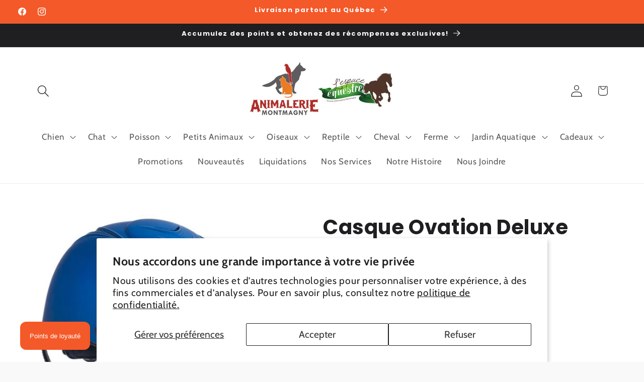

--- FILE ---
content_type: text/html; charset=utf-8
request_url: https://animaleriemontmagny.com/products/ovation-dlx-schooler-metallic-helmet-teal-small-medium
body_size: 68598
content:
<!doctype html>
<html class="js" lang="fr">
  <head>
    <meta charset="utf-8">
    <meta http-equiv="X-UA-Compatible" content="IE=edge">
    <meta name="viewport" content="width=device-width,initial-scale=1">
    <meta name="theme-color" content="">
    <link rel="canonical" href="https://animaleriemontmagny.com/products/ovation-dlx-schooler-metallic-helmet-teal-small-medium"><link rel="icon" type="image/png" href="//animaleriemontmagny.com/cdn/shop/files/favicon.png?crop=center&height=32&v=1712775047&width=32"><link rel="preconnect" href="https://fonts.shopifycdn.com" crossorigin><title>
      Casque Ovation Deluxe Schooler Métallique
 &ndash; Animalerie Montmagny</title>

    
      <meta name="description" content="Le casque léger idéal, adapté à tous les niveaux d&#39;équitationFinition caoutchoutée facile à nettoyer avec un profil bas élégantDes évents avant à haut débit permettent une circulation maximale de l&#39;airIntérieur doublé de mesh frais avec une doublure amovible et lavableMolette de réglage facile pour un ajustement serré ">
    

    

<meta property="og:site_name" content="Animalerie Montmagny">
<meta property="og:url" content="https://animaleriemontmagny.com/products/ovation-dlx-schooler-metallic-helmet-teal-small-medium">
<meta property="og:title" content="Casque Ovation Deluxe Schooler Métallique">
<meta property="og:type" content="product">
<meta property="og:description" content="Le casque léger idéal, adapté à tous les niveaux d&#39;équitationFinition caoutchoutée facile à nettoyer avec un profil bas élégantDes évents avant à haut débit permettent une circulation maximale de l&#39;airIntérieur doublé de mesh frais avec une doublure amovible et lavableMolette de réglage facile pour un ajustement serré "><meta property="og:image" content="http://animaleriemontmagny.com/cdn/shop/files/469765-600x600.jpg?v=1717796122">
  <meta property="og:image:secure_url" content="https://animaleriemontmagny.com/cdn/shop/files/469765-600x600.jpg?v=1717796122">
  <meta property="og:image:width" content="600">
  <meta property="og:image:height" content="600"><meta property="og:price:amount" content="69.99">
  <meta property="og:price:currency" content="CAD"><meta name="twitter:card" content="summary_large_image">
<meta name="twitter:title" content="Casque Ovation Deluxe Schooler Métallique">
<meta name="twitter:description" content="Le casque léger idéal, adapté à tous les niveaux d&#39;équitationFinition caoutchoutée facile à nettoyer avec un profil bas élégantDes évents avant à haut débit permettent une circulation maximale de l&#39;airIntérieur doublé de mesh frais avec une doublure amovible et lavableMolette de réglage facile pour un ajustement serré ">


    <script src="//animaleriemontmagny.com/cdn/shop/t/6/assets/constants.js?v=132983761750457495441742331483" defer="defer"></script>
    <script src="//animaleriemontmagny.com/cdn/shop/t/6/assets/pubsub.js?v=25310214064522200911742331485" defer="defer"></script>
    <script src="//animaleriemontmagny.com/cdn/shop/t/6/assets/global.js?v=184345515105158409801742331483" defer="defer"></script>
    <script src="//animaleriemontmagny.com/cdn/shop/t/6/assets/details-disclosure.js?v=13653116266235556501742331483" defer="defer"></script>
    <script src="//animaleriemontmagny.com/cdn/shop/t/6/assets/details-modal.js?v=25581673532751508451742331483" defer="defer"></script>
    <script src="//animaleriemontmagny.com/cdn/shop/t/6/assets/search-form.js?v=133129549252120666541742331485" defer="defer"></script><script src="//animaleriemontmagny.com/cdn/shop/t/6/assets/animations.js?v=88693664871331136111742331483" defer="defer"></script><script>window.performance && window.performance.mark && window.performance.mark('shopify.content_for_header.start');</script><meta name="facebook-domain-verification" content="3yijybd2vrzsi9dbyp8dulmu6q5c39">
<meta id="shopify-digital-wallet" name="shopify-digital-wallet" content="/55981670482/digital_wallets/dialog">
<meta name="shopify-checkout-api-token" content="b37b6545dffdde6725ef2ad24689b1b9">
<meta id="in-context-paypal-metadata" data-shop-id="55981670482" data-venmo-supported="false" data-environment="production" data-locale="fr_FR" data-paypal-v4="true" data-currency="CAD">
<link rel="alternate" type="application/json+oembed" href="https://animaleriemontmagny.com/products/ovation-dlx-schooler-metallic-helmet-teal-small-medium.oembed">
<script async="async" src="/checkouts/internal/preloads.js?locale=fr-CA"></script>
<link rel="preconnect" href="https://shop.app" crossorigin="anonymous">
<script async="async" src="https://shop.app/checkouts/internal/preloads.js?locale=fr-CA&shop_id=55981670482" crossorigin="anonymous"></script>
<script id="apple-pay-shop-capabilities" type="application/json">{"shopId":55981670482,"countryCode":"CA","currencyCode":"CAD","merchantCapabilities":["supports3DS"],"merchantId":"gid:\/\/shopify\/Shop\/55981670482","merchantName":"Animalerie Montmagny","requiredBillingContactFields":["postalAddress","email","phone"],"requiredShippingContactFields":["postalAddress","email","phone"],"shippingType":"shipping","supportedNetworks":["visa","masterCard","amex","discover","interac","jcb"],"total":{"type":"pending","label":"Animalerie Montmagny","amount":"1.00"},"shopifyPaymentsEnabled":true,"supportsSubscriptions":true}</script>
<script id="shopify-features" type="application/json">{"accessToken":"b37b6545dffdde6725ef2ad24689b1b9","betas":["rich-media-storefront-analytics"],"domain":"animaleriemontmagny.com","predictiveSearch":true,"shopId":55981670482,"locale":"fr"}</script>
<script>var Shopify = Shopify || {};
Shopify.shop = "animalerie-montmagny.myshopify.com";
Shopify.locale = "fr";
Shopify.currency = {"active":"CAD","rate":"1.0"};
Shopify.country = "CA";
Shopify.theme = {"name":"Copie mise à jour de Ride","id":126659461202,"schema_name":"Ride","schema_version":"15.3.0","theme_store_id":1500,"role":"main"};
Shopify.theme.handle = "null";
Shopify.theme.style = {"id":null,"handle":null};
Shopify.cdnHost = "animaleriemontmagny.com/cdn";
Shopify.routes = Shopify.routes || {};
Shopify.routes.root = "/";</script>
<script type="module">!function(o){(o.Shopify=o.Shopify||{}).modules=!0}(window);</script>
<script>!function(o){function n(){var o=[];function n(){o.push(Array.prototype.slice.apply(arguments))}return n.q=o,n}var t=o.Shopify=o.Shopify||{};t.loadFeatures=n(),t.autoloadFeatures=n()}(window);</script>
<script>
  window.ShopifyPay = window.ShopifyPay || {};
  window.ShopifyPay.apiHost = "shop.app\/pay";
  window.ShopifyPay.redirectState = null;
</script>
<script id="shop-js-analytics" type="application/json">{"pageType":"product"}</script>
<script defer="defer" async type="module" src="//animaleriemontmagny.com/cdn/shopifycloud/shop-js/modules/v2/client.init-shop-cart-sync_INwxTpsh.fr.esm.js"></script>
<script defer="defer" async type="module" src="//animaleriemontmagny.com/cdn/shopifycloud/shop-js/modules/v2/chunk.common_YNAa1F1g.esm.js"></script>
<script type="module">
  await import("//animaleriemontmagny.com/cdn/shopifycloud/shop-js/modules/v2/client.init-shop-cart-sync_INwxTpsh.fr.esm.js");
await import("//animaleriemontmagny.com/cdn/shopifycloud/shop-js/modules/v2/chunk.common_YNAa1F1g.esm.js");

  window.Shopify.SignInWithShop?.initShopCartSync?.({"fedCMEnabled":true,"windoidEnabled":true});

</script>
<script defer="defer" async type="module" src="//animaleriemontmagny.com/cdn/shopifycloud/shop-js/modules/v2/client.payment-terms_BUSo56Mg.fr.esm.js"></script>
<script defer="defer" async type="module" src="//animaleriemontmagny.com/cdn/shopifycloud/shop-js/modules/v2/chunk.common_YNAa1F1g.esm.js"></script>
<script defer="defer" async type="module" src="//animaleriemontmagny.com/cdn/shopifycloud/shop-js/modules/v2/chunk.modal_DXhkN-5p.esm.js"></script>
<script type="module">
  await import("//animaleriemontmagny.com/cdn/shopifycloud/shop-js/modules/v2/client.payment-terms_BUSo56Mg.fr.esm.js");
await import("//animaleriemontmagny.com/cdn/shopifycloud/shop-js/modules/v2/chunk.common_YNAa1F1g.esm.js");
await import("//animaleriemontmagny.com/cdn/shopifycloud/shop-js/modules/v2/chunk.modal_DXhkN-5p.esm.js");

  
</script>
<script>
  window.Shopify = window.Shopify || {};
  if (!window.Shopify.featureAssets) window.Shopify.featureAssets = {};
  window.Shopify.featureAssets['shop-js'] = {"shop-cart-sync":["modules/v2/client.shop-cart-sync_BVs4vSl-.fr.esm.js","modules/v2/chunk.common_YNAa1F1g.esm.js"],"init-fed-cm":["modules/v2/client.init-fed-cm_CEmYoMXU.fr.esm.js","modules/v2/chunk.common_YNAa1F1g.esm.js"],"shop-button":["modules/v2/client.shop-button_BhVpOdEY.fr.esm.js","modules/v2/chunk.common_YNAa1F1g.esm.js"],"init-windoid":["modules/v2/client.init-windoid_DVncJssP.fr.esm.js","modules/v2/chunk.common_YNAa1F1g.esm.js"],"shop-cash-offers":["modules/v2/client.shop-cash-offers_CD5ChB-w.fr.esm.js","modules/v2/chunk.common_YNAa1F1g.esm.js","modules/v2/chunk.modal_DXhkN-5p.esm.js"],"shop-toast-manager":["modules/v2/client.shop-toast-manager_CMZA41xP.fr.esm.js","modules/v2/chunk.common_YNAa1F1g.esm.js"],"init-shop-email-lookup-coordinator":["modules/v2/client.init-shop-email-lookup-coordinator_Dxg3Qq63.fr.esm.js","modules/v2/chunk.common_YNAa1F1g.esm.js"],"pay-button":["modules/v2/client.pay-button_CApwTr-J.fr.esm.js","modules/v2/chunk.common_YNAa1F1g.esm.js"],"avatar":["modules/v2/client.avatar_BTnouDA3.fr.esm.js"],"init-shop-cart-sync":["modules/v2/client.init-shop-cart-sync_INwxTpsh.fr.esm.js","modules/v2/chunk.common_YNAa1F1g.esm.js"],"shop-login-button":["modules/v2/client.shop-login-button_Ctct7BR2.fr.esm.js","modules/v2/chunk.common_YNAa1F1g.esm.js","modules/v2/chunk.modal_DXhkN-5p.esm.js"],"init-customer-accounts-sign-up":["modules/v2/client.init-customer-accounts-sign-up_DTysEz83.fr.esm.js","modules/v2/client.shop-login-button_Ctct7BR2.fr.esm.js","modules/v2/chunk.common_YNAa1F1g.esm.js","modules/v2/chunk.modal_DXhkN-5p.esm.js"],"init-shop-for-new-customer-accounts":["modules/v2/client.init-shop-for-new-customer-accounts_wbmNjFX3.fr.esm.js","modules/v2/client.shop-login-button_Ctct7BR2.fr.esm.js","modules/v2/chunk.common_YNAa1F1g.esm.js","modules/v2/chunk.modal_DXhkN-5p.esm.js"],"init-customer-accounts":["modules/v2/client.init-customer-accounts_DqpN27KS.fr.esm.js","modules/v2/client.shop-login-button_Ctct7BR2.fr.esm.js","modules/v2/chunk.common_YNAa1F1g.esm.js","modules/v2/chunk.modal_DXhkN-5p.esm.js"],"shop-follow-button":["modules/v2/client.shop-follow-button_CBz8VXaE.fr.esm.js","modules/v2/chunk.common_YNAa1F1g.esm.js","modules/v2/chunk.modal_DXhkN-5p.esm.js"],"lead-capture":["modules/v2/client.lead-capture_Bo6pQGej.fr.esm.js","modules/v2/chunk.common_YNAa1F1g.esm.js","modules/v2/chunk.modal_DXhkN-5p.esm.js"],"checkout-modal":["modules/v2/client.checkout-modal_B_8gz53b.fr.esm.js","modules/v2/chunk.common_YNAa1F1g.esm.js","modules/v2/chunk.modal_DXhkN-5p.esm.js"],"shop-login":["modules/v2/client.shop-login_CTIGRVE1.fr.esm.js","modules/v2/chunk.common_YNAa1F1g.esm.js","modules/v2/chunk.modal_DXhkN-5p.esm.js"],"payment-terms":["modules/v2/client.payment-terms_BUSo56Mg.fr.esm.js","modules/v2/chunk.common_YNAa1F1g.esm.js","modules/v2/chunk.modal_DXhkN-5p.esm.js"]};
</script>
<script>(function() {
  var isLoaded = false;
  function asyncLoad() {
    if (isLoaded) return;
    isLoaded = true;
    var urls = ["https:\/\/cdn1.stamped.io\/files\/widget.min.js?shop=animalerie-montmagny.myshopify.com","https:\/\/cdn1.stamped.io\/files\/widget.min.js?shop=animalerie-montmagny.myshopify.com","https:\/\/sbzstag.cirkleinc.com\/?shop=animalerie-montmagny.myshopify.com"];
    for (var i = 0; i < urls.length; i++) {
      var s = document.createElement('script');
      s.type = 'text/javascript';
      s.async = true;
      s.src = urls[i];
      var x = document.getElementsByTagName('script')[0];
      x.parentNode.insertBefore(s, x);
    }
  };
  if(window.attachEvent) {
    window.attachEvent('onload', asyncLoad);
  } else {
    window.addEventListener('load', asyncLoad, false);
  }
})();</script>
<script id="__st">var __st={"a":55981670482,"offset":-18000,"reqid":"c389be9f-5330-4f56-a606-9a2961aacdf3-1768967171","pageurl":"animaleriemontmagny.com\/products\/ovation-dlx-schooler-metallic-helmet-teal-small-medium","u":"d37bf0cb750a","p":"product","rtyp":"product","rid":7271481376850};</script>
<script>window.ShopifyPaypalV4VisibilityTracking = true;</script>
<script id="captcha-bootstrap">!function(){'use strict';const t='contact',e='account',n='new_comment',o=[[t,t],['blogs',n],['comments',n],[t,'customer']],c=[[e,'customer_login'],[e,'guest_login'],[e,'recover_customer_password'],[e,'create_customer']],r=t=>t.map((([t,e])=>`form[action*='/${t}']:not([data-nocaptcha='true']) input[name='form_type'][value='${e}']`)).join(','),a=t=>()=>t?[...document.querySelectorAll(t)].map((t=>t.form)):[];function s(){const t=[...o],e=r(t);return a(e)}const i='password',u='form_key',d=['recaptcha-v3-token','g-recaptcha-response','h-captcha-response',i],f=()=>{try{return window.sessionStorage}catch{return}},m='__shopify_v',_=t=>t.elements[u];function p(t,e,n=!1){try{const o=window.sessionStorage,c=JSON.parse(o.getItem(e)),{data:r}=function(t){const{data:e,action:n}=t;return t[m]||n?{data:e,action:n}:{data:t,action:n}}(c);for(const[e,n]of Object.entries(r))t.elements[e]&&(t.elements[e].value=n);n&&o.removeItem(e)}catch(o){console.error('form repopulation failed',{error:o})}}const l='form_type',E='cptcha';function T(t){t.dataset[E]=!0}const w=window,h=w.document,L='Shopify',v='ce_forms',y='captcha';let A=!1;((t,e)=>{const n=(g='f06e6c50-85a8-45c8-87d0-21a2b65856fe',I='https://cdn.shopify.com/shopifycloud/storefront-forms-hcaptcha/ce_storefront_forms_captcha_hcaptcha.v1.5.2.iife.js',D={infoText:'Protégé par hCaptcha',privacyText:'Confidentialité',termsText:'Conditions'},(t,e,n)=>{const o=w[L][v],c=o.bindForm;if(c)return c(t,g,e,D).then(n);var r;o.q.push([[t,g,e,D],n]),r=I,A||(h.body.append(Object.assign(h.createElement('script'),{id:'captcha-provider',async:!0,src:r})),A=!0)});var g,I,D;w[L]=w[L]||{},w[L][v]=w[L][v]||{},w[L][v].q=[],w[L][y]=w[L][y]||{},w[L][y].protect=function(t,e){n(t,void 0,e),T(t)},Object.freeze(w[L][y]),function(t,e,n,w,h,L){const[v,y,A,g]=function(t,e,n){const i=e?o:[],u=t?c:[],d=[...i,...u],f=r(d),m=r(i),_=r(d.filter((([t,e])=>n.includes(e))));return[a(f),a(m),a(_),s()]}(w,h,L),I=t=>{const e=t.target;return e instanceof HTMLFormElement?e:e&&e.form},D=t=>v().includes(t);t.addEventListener('submit',(t=>{const e=I(t);if(!e)return;const n=D(e)&&!e.dataset.hcaptchaBound&&!e.dataset.recaptchaBound,o=_(e),c=g().includes(e)&&(!o||!o.value);(n||c)&&t.preventDefault(),c&&!n&&(function(t){try{if(!f())return;!function(t){const e=f();if(!e)return;const n=_(t);if(!n)return;const o=n.value;o&&e.removeItem(o)}(t);const e=Array.from(Array(32),(()=>Math.random().toString(36)[2])).join('');!function(t,e){_(t)||t.append(Object.assign(document.createElement('input'),{type:'hidden',name:u})),t.elements[u].value=e}(t,e),function(t,e){const n=f();if(!n)return;const o=[...t.querySelectorAll(`input[type='${i}']`)].map((({name:t})=>t)),c=[...d,...o],r={};for(const[a,s]of new FormData(t).entries())c.includes(a)||(r[a]=s);n.setItem(e,JSON.stringify({[m]:1,action:t.action,data:r}))}(t,e)}catch(e){console.error('failed to persist form',e)}}(e),e.submit())}));const S=(t,e)=>{t&&!t.dataset[E]&&(n(t,e.some((e=>e===t))),T(t))};for(const o of['focusin','change'])t.addEventListener(o,(t=>{const e=I(t);D(e)&&S(e,y())}));const B=e.get('form_key'),M=e.get(l),P=B&&M;t.addEventListener('DOMContentLoaded',(()=>{const t=y();if(P)for(const e of t)e.elements[l].value===M&&p(e,B);[...new Set([...A(),...v().filter((t=>'true'===t.dataset.shopifyCaptcha))])].forEach((e=>S(e,t)))}))}(h,new URLSearchParams(w.location.search),n,t,e,['guest_login'])})(!0,!0)}();</script>
<script integrity="sha256-4kQ18oKyAcykRKYeNunJcIwy7WH5gtpwJnB7kiuLZ1E=" data-source-attribution="shopify.loadfeatures" defer="defer" src="//animaleriemontmagny.com/cdn/shopifycloud/storefront/assets/storefront/load_feature-a0a9edcb.js" crossorigin="anonymous"></script>
<script crossorigin="anonymous" defer="defer" src="//animaleriemontmagny.com/cdn/shopifycloud/storefront/assets/shopify_pay/storefront-65b4c6d7.js?v=20250812"></script>
<script data-source-attribution="shopify.dynamic_checkout.dynamic.init">var Shopify=Shopify||{};Shopify.PaymentButton=Shopify.PaymentButton||{isStorefrontPortableWallets:!0,init:function(){window.Shopify.PaymentButton.init=function(){};var t=document.createElement("script");t.src="https://animaleriemontmagny.com/cdn/shopifycloud/portable-wallets/latest/portable-wallets.fr.js",t.type="module",document.head.appendChild(t)}};
</script>
<script data-source-attribution="shopify.dynamic_checkout.buyer_consent">
  function portableWalletsHideBuyerConsent(e){var t=document.getElementById("shopify-buyer-consent"),n=document.getElementById("shopify-subscription-policy-button");t&&n&&(t.classList.add("hidden"),t.setAttribute("aria-hidden","true"),n.removeEventListener("click",e))}function portableWalletsShowBuyerConsent(e){var t=document.getElementById("shopify-buyer-consent"),n=document.getElementById("shopify-subscription-policy-button");t&&n&&(t.classList.remove("hidden"),t.removeAttribute("aria-hidden"),n.addEventListener("click",e))}window.Shopify?.PaymentButton&&(window.Shopify.PaymentButton.hideBuyerConsent=portableWalletsHideBuyerConsent,window.Shopify.PaymentButton.showBuyerConsent=portableWalletsShowBuyerConsent);
</script>
<script>
  function portableWalletsCleanup(e){e&&e.src&&console.error("Failed to load portable wallets script "+e.src);var t=document.querySelectorAll("shopify-accelerated-checkout .shopify-payment-button__skeleton, shopify-accelerated-checkout-cart .wallet-cart-button__skeleton"),e=document.getElementById("shopify-buyer-consent");for(let e=0;e<t.length;e++)t[e].remove();e&&e.remove()}function portableWalletsNotLoadedAsModule(e){e instanceof ErrorEvent&&"string"==typeof e.message&&e.message.includes("import.meta")&&"string"==typeof e.filename&&e.filename.includes("portable-wallets")&&(window.removeEventListener("error",portableWalletsNotLoadedAsModule),window.Shopify.PaymentButton.failedToLoad=e,"loading"===document.readyState?document.addEventListener("DOMContentLoaded",window.Shopify.PaymentButton.init):window.Shopify.PaymentButton.init())}window.addEventListener("error",portableWalletsNotLoadedAsModule);
</script>

<script type="module" src="https://animaleriemontmagny.com/cdn/shopifycloud/portable-wallets/latest/portable-wallets.fr.js" onError="portableWalletsCleanup(this)" crossorigin="anonymous"></script>
<script nomodule>
  document.addEventListener("DOMContentLoaded", portableWalletsCleanup);
</script>

<script id='scb4127' type='text/javascript' async='' src='https://animaleriemontmagny.com/cdn/shopifycloud/privacy-banner/storefront-banner.js'></script><link id="shopify-accelerated-checkout-styles" rel="stylesheet" media="screen" href="https://animaleriemontmagny.com/cdn/shopifycloud/portable-wallets/latest/accelerated-checkout-backwards-compat.css" crossorigin="anonymous">
<style id="shopify-accelerated-checkout-cart">
        #shopify-buyer-consent {
  margin-top: 1em;
  display: inline-block;
  width: 100%;
}

#shopify-buyer-consent.hidden {
  display: none;
}

#shopify-subscription-policy-button {
  background: none;
  border: none;
  padding: 0;
  text-decoration: underline;
  font-size: inherit;
  cursor: pointer;
}

#shopify-subscription-policy-button::before {
  box-shadow: none;
}

      </style>
<script id="sections-script" data-sections="header" defer="defer" src="//animaleriemontmagny.com/cdn/shop/t/6/compiled_assets/scripts.js?v=5002"></script>
<script>window.performance && window.performance.mark && window.performance.mark('shopify.content_for_header.end');</script>


    <style data-shopify>
      @font-face {
  font-family: Cabin;
  font-weight: 400;
  font-style: normal;
  font-display: swap;
  src: url("//animaleriemontmagny.com/cdn/fonts/cabin/cabin_n4.cefc6494a78f87584a6f312fea532919154f66fe.woff2") format("woff2"),
       url("//animaleriemontmagny.com/cdn/fonts/cabin/cabin_n4.8c16611b00f59d27f4b27ce4328dfe514ce77517.woff") format("woff");
}

      @font-face {
  font-family: Cabin;
  font-weight: 700;
  font-style: normal;
  font-display: swap;
  src: url("//animaleriemontmagny.com/cdn/fonts/cabin/cabin_n7.255204a342bfdbc9ae2017bd4e6a90f8dbb2f561.woff2") format("woff2"),
       url("//animaleriemontmagny.com/cdn/fonts/cabin/cabin_n7.e2afa22a0d0f4b64da3569c990897429d40ff5c0.woff") format("woff");
}

      @font-face {
  font-family: Cabin;
  font-weight: 400;
  font-style: italic;
  font-display: swap;
  src: url("//animaleriemontmagny.com/cdn/fonts/cabin/cabin_i4.d89c1b32b09ecbc46c12781fcf7b2085f17c0be9.woff2") format("woff2"),
       url("//animaleriemontmagny.com/cdn/fonts/cabin/cabin_i4.0a521b11d0b69adfc41e22a263eec7c02aecfe99.woff") format("woff");
}

      @font-face {
  font-family: Cabin;
  font-weight: 700;
  font-style: italic;
  font-display: swap;
  src: url("//animaleriemontmagny.com/cdn/fonts/cabin/cabin_i7.ef2404c08a493e7ccbc92d8c39adf683f40e1fb5.woff2") format("woff2"),
       url("//animaleriemontmagny.com/cdn/fonts/cabin/cabin_i7.480421791818000fc8a5d4134822321b5d7964f8.woff") format("woff");
}

      @font-face {
  font-family: Poppins;
  font-weight: 700;
  font-style: normal;
  font-display: swap;
  src: url("//animaleriemontmagny.com/cdn/fonts/poppins/poppins_n7.56758dcf284489feb014a026f3727f2f20a54626.woff2") format("woff2"),
       url("//animaleriemontmagny.com/cdn/fonts/poppins/poppins_n7.f34f55d9b3d3205d2cd6f64955ff4b36f0cfd8da.woff") format("woff");
}


      
        :root,
        .color-scheme-1 {
          --color-background: 249,249,249;
        
          --gradient-background: #f9f9f9;
        

        

        --color-foreground: 31,31,33;
        --color-background-contrast: 185,185,185;
        --color-shadow: 255,255,255;
        --color-button: 244,89,41;
        --color-button-text: 255,255,255;
        --color-secondary-button: 249,249,249;
        --color-secondary-button-text: 244,89,41;
        --color-link: 244,89,41;
        --color-badge-foreground: 31,31,33;
        --color-badge-background: 249,249,249;
        --color-badge-border: 31,31,33;
        --payment-terms-background-color: rgb(249 249 249);
      }
      
        
        .color-scheme-2 {
          --color-background: 31,31,33;
        
          --gradient-background: #1f1f21;
        

        

        --color-foreground: 255,255,255;
        --color-background-contrast: 43,43,46;
        --color-shadow: 0,0,0;
        --color-button: 244,89,41;
        --color-button-text: 255,255,255;
        --color-secondary-button: 31,31,33;
        --color-secondary-button-text: 255,255,255;
        --color-link: 255,255,255;
        --color-badge-foreground: 255,255,255;
        --color-badge-background: 31,31,33;
        --color-badge-border: 255,255,255;
        --payment-terms-background-color: rgb(31 31 33);
      }
      
        
        .color-scheme-3 {
          --color-background: 255,255,255;
        
          --gradient-background: #ffffff;
        

        

        --color-foreground: 31,31,33;
        --color-background-contrast: 191,191,191;
        --color-shadow: 0,0,0;
        --color-button: 244,89,41;
        --color-button-text: 255,255,255;
        --color-secondary-button: 255,255,255;
        --color-secondary-button-text: 31,31,33;
        --color-link: 31,31,33;
        --color-badge-foreground: 31,31,33;
        --color-badge-background: 255,255,255;
        --color-badge-border: 31,31,33;
        --payment-terms-background-color: rgb(255 255 255);
      }
      
        
        .color-scheme-4 {
          --color-background: 244,89,41;
        
          --gradient-background: #f45929;
        

        

        --color-foreground: 255,255,255;
        --color-background-contrast: 150,41,8;
        --color-shadow: 0,0,0;
        --color-button: 31,31,33;
        --color-button-text: 255,255,255;
        --color-secondary-button: 244,89,41;
        --color-secondary-button-text: 31,31,33;
        --color-link: 31,31,33;
        --color-badge-foreground: 255,255,255;
        --color-badge-background: 244,89,41;
        --color-badge-border: 255,255,255;
        --payment-terms-background-color: rgb(244 89 41);
      }
      
        
        .color-scheme-5 {
          --color-background: 0,252,237;
        
          --gradient-background: #00fced;
        

        

        --color-foreground: 31,31,33;
        --color-background-contrast: 0,125,117;
        --color-shadow: 255,255,255;
        --color-button: 31,31,33;
        --color-button-text: 0,252,237;
        --color-secondary-button: 0,252,237;
        --color-secondary-button-text: 31,31,33;
        --color-link: 31,31,33;
        --color-badge-foreground: 31,31,33;
        --color-badge-background: 0,252,237;
        --color-badge-border: 31,31,33;
        --payment-terms-background-color: rgb(0 252 237);
      }
      

      body, .color-scheme-1, .color-scheme-2, .color-scheme-3, .color-scheme-4, .color-scheme-5 {
        color: rgba(var(--color-foreground), 0.75);
        background-color: rgb(var(--color-background));
      }

      :root {
        --font-body-family: Cabin, sans-serif;
        --font-body-style: normal;
        --font-body-weight: 400;
        --font-body-weight-bold: 700;

        --font-heading-family: Poppins, sans-serif;
        --font-heading-style: normal;
        --font-heading-weight: 700;

        --font-body-scale: 1.2;
        --font-heading-scale: 0.8333333333333334;

        --media-padding: px;
        --media-border-opacity: 0.1;
        --media-border-width: 0px;
        --media-radius: 10px;
        --media-shadow-opacity: 0.0;
        --media-shadow-horizontal-offset: 0px;
        --media-shadow-vertical-offset: 4px;
        --media-shadow-blur-radius: 5px;
        --media-shadow-visible: 0;

        --page-width: 140rem;
        --page-width-margin: 0rem;

        --product-card-image-padding: 2.0rem;
        --product-card-corner-radius: 1.0rem;
        --product-card-text-alignment: left;
        --product-card-border-width: 0.1rem;
        --product-card-border-opacity: 0.1;
        --product-card-shadow-opacity: 0.05;
        --product-card-shadow-visible: 1;
        --product-card-shadow-horizontal-offset: 0.0rem;
        --product-card-shadow-vertical-offset: 0.4rem;
        --product-card-shadow-blur-radius: 0.5rem;

        --collection-card-image-padding: 2.0rem;
        --collection-card-corner-radius: 1.0rem;
        --collection-card-text-alignment: left;
        --collection-card-border-width: 0.1rem;
        --collection-card-border-opacity: 0.1;
        --collection-card-shadow-opacity: 0.05;
        --collection-card-shadow-visible: 1;
        --collection-card-shadow-horizontal-offset: 0.0rem;
        --collection-card-shadow-vertical-offset: 0.4rem;
        --collection-card-shadow-blur-radius: 0.5rem;

        --blog-card-image-padding: 0.0rem;
        --blog-card-corner-radius: 0.0rem;
        --blog-card-text-alignment: left;
        --blog-card-border-width: 0.0rem;
        --blog-card-border-opacity: 0.1;
        --blog-card-shadow-opacity: 0.0;
        --blog-card-shadow-visible: 0;
        --blog-card-shadow-horizontal-offset: 0.0rem;
        --blog-card-shadow-vertical-offset: 0.4rem;
        --blog-card-shadow-blur-radius: 0.5rem;

        --badge-corner-radius: 4.0rem;

        --popup-border-width: 1px;
        --popup-border-opacity: 0.1;
        --popup-corner-radius: 0px;
        --popup-shadow-opacity: 0.0;
        --popup-shadow-horizontal-offset: 0px;
        --popup-shadow-vertical-offset: 4px;
        --popup-shadow-blur-radius: 5px;

        --drawer-border-width: 1px;
        --drawer-border-opacity: 0.1;
        --drawer-shadow-opacity: 0.0;
        --drawer-shadow-horizontal-offset: 0px;
        --drawer-shadow-vertical-offset: 4px;
        --drawer-shadow-blur-radius: 5px;

        --spacing-sections-desktop: 52px;
        --spacing-sections-mobile: 36px;

        --grid-desktop-vertical-spacing: 40px;
        --grid-desktop-horizontal-spacing: 40px;
        --grid-mobile-vertical-spacing: 20px;
        --grid-mobile-horizontal-spacing: 20px;

        --text-boxes-border-opacity: 0.1;
        --text-boxes-border-width: 1px;
        --text-boxes-radius: 10px;
        --text-boxes-shadow-opacity: 0.05;
        --text-boxes-shadow-visible: 1;
        --text-boxes-shadow-horizontal-offset: 0px;
        --text-boxes-shadow-vertical-offset: 4px;
        --text-boxes-shadow-blur-radius: 5px;

        --buttons-radius: 40px;
        --buttons-radius-outset: 41px;
        --buttons-border-width: 1px;
        --buttons-border-opacity: 1.0;
        --buttons-shadow-opacity: 0.0;
        --buttons-shadow-visible: 0;
        --buttons-shadow-horizontal-offset: 0px;
        --buttons-shadow-vertical-offset: 4px;
        --buttons-shadow-blur-radius: 5px;
        --buttons-border-offset: 0.3px;

        --inputs-radius: 40px;
        --inputs-border-width: 1px;
        --inputs-border-opacity: 0.55;
        --inputs-shadow-opacity: 0.0;
        --inputs-shadow-horizontal-offset: 0px;
        --inputs-margin-offset: 0px;
        --inputs-shadow-vertical-offset: 4px;
        --inputs-shadow-blur-radius: 5px;
        --inputs-radius-outset: 41px;

        --variant-pills-radius: 40px;
        --variant-pills-border-width: 1px;
        --variant-pills-border-opacity: 0.55;
        --variant-pills-shadow-opacity: 0.0;
        --variant-pills-shadow-horizontal-offset: 0px;
        --variant-pills-shadow-vertical-offset: 4px;
        --variant-pills-shadow-blur-radius: 5px;
      }

      *,
      *::before,
      *::after {
        box-sizing: inherit;
      }

      html {
        box-sizing: border-box;
        font-size: calc(var(--font-body-scale) * 62.5%);
        height: 100%;
      }

      body {
        display: grid;
        grid-template-rows: auto auto 1fr auto;
        grid-template-columns: 100%;
        min-height: 100%;
        margin: 0;
        font-size: 1.5rem;
        letter-spacing: 0.06rem;
        line-height: calc(1 + 0.8 / var(--font-body-scale));
        font-family: var(--font-body-family);
        font-style: var(--font-body-style);
        font-weight: var(--font-body-weight);
      }

      @media screen and (min-width: 750px) {
        body {
          font-size: 1.6rem;
        }
      }
    </style>

    <link href="//animaleriemontmagny.com/cdn/shop/t/6/assets/base.css?v=159841507637079171801742331483" rel="stylesheet" type="text/css" media="all" />
    <link rel="stylesheet" href="//animaleriemontmagny.com/cdn/shop/t/6/assets/component-cart-items.css?v=123238115697927560811742331483" media="print" onload="this.media='all'">
      <link rel="preload" as="font" href="//animaleriemontmagny.com/cdn/fonts/cabin/cabin_n4.cefc6494a78f87584a6f312fea532919154f66fe.woff2" type="font/woff2" crossorigin>
      

      <link rel="preload" as="font" href="//animaleriemontmagny.com/cdn/fonts/poppins/poppins_n7.56758dcf284489feb014a026f3727f2f20a54626.woff2" type="font/woff2" crossorigin>
      
<link
        rel="stylesheet"
        href="//animaleriemontmagny.com/cdn/shop/t/6/assets/component-predictive-search.css?v=118923337488134913561742331483"
        media="print"
        onload="this.media='all'"
      ><script>
      if (Shopify.designMode) {
        document.documentElement.classList.add('shopify-design-mode');
      }
    </script>
  <script src="https://cdn.shopify.com/extensions/019a6d70-8f3f-750b-ac15-9abb1a436691/punchy-54/assets/widget.js" type="text/javascript" defer="defer"></script>
<link href="https://cdn.shopify.com/extensions/019a6d70-8f3f-750b-ac15-9abb1a436691/punchy-54/assets/widget.css" rel="stylesheet" type="text/css" media="all">
<script src="https://cdn.shopify.com/extensions/19689677-6488-4a31-adf3-fcf4359c5fd9/forms-2295/assets/shopify-forms-loader.js" type="text/javascript" defer="defer"></script>
<link href="https://monorail-edge.shopifysvc.com" rel="dns-prefetch">
<script>(function(){if ("sendBeacon" in navigator && "performance" in window) {try {var session_token_from_headers = performance.getEntriesByType('navigation')[0].serverTiming.find(x => x.name == '_s').description;} catch {var session_token_from_headers = undefined;}var session_cookie_matches = document.cookie.match(/_shopify_s=([^;]*)/);var session_token_from_cookie = session_cookie_matches && session_cookie_matches.length === 2 ? session_cookie_matches[1] : "";var session_token = session_token_from_headers || session_token_from_cookie || "";function handle_abandonment_event(e) {var entries = performance.getEntries().filter(function(entry) {return /monorail-edge.shopifysvc.com/.test(entry.name);});if (!window.abandonment_tracked && entries.length === 0) {window.abandonment_tracked = true;var currentMs = Date.now();var navigation_start = performance.timing.navigationStart;var payload = {shop_id: 55981670482,url: window.location.href,navigation_start,duration: currentMs - navigation_start,session_token,page_type: "product"};window.navigator.sendBeacon("https://monorail-edge.shopifysvc.com/v1/produce", JSON.stringify({schema_id: "online_store_buyer_site_abandonment/1.1",payload: payload,metadata: {event_created_at_ms: currentMs,event_sent_at_ms: currentMs}}));}}window.addEventListener('pagehide', handle_abandonment_event);}}());</script>
<script id="web-pixels-manager-setup">(function e(e,d,r,n,o){if(void 0===o&&(o={}),!Boolean(null===(a=null===(i=window.Shopify)||void 0===i?void 0:i.analytics)||void 0===a?void 0:a.replayQueue)){var i,a;window.Shopify=window.Shopify||{};var t=window.Shopify;t.analytics=t.analytics||{};var s=t.analytics;s.replayQueue=[],s.publish=function(e,d,r){return s.replayQueue.push([e,d,r]),!0};try{self.performance.mark("wpm:start")}catch(e){}var l=function(){var e={modern:/Edge?\/(1{2}[4-9]|1[2-9]\d|[2-9]\d{2}|\d{4,})\.\d+(\.\d+|)|Firefox\/(1{2}[4-9]|1[2-9]\d|[2-9]\d{2}|\d{4,})\.\d+(\.\d+|)|Chrom(ium|e)\/(9{2}|\d{3,})\.\d+(\.\d+|)|(Maci|X1{2}).+ Version\/(15\.\d+|(1[6-9]|[2-9]\d|\d{3,})\.\d+)([,.]\d+|)( \(\w+\)|)( Mobile\/\w+|) Safari\/|Chrome.+OPR\/(9{2}|\d{3,})\.\d+\.\d+|(CPU[ +]OS|iPhone[ +]OS|CPU[ +]iPhone|CPU IPhone OS|CPU iPad OS)[ +]+(15[._]\d+|(1[6-9]|[2-9]\d|\d{3,})[._]\d+)([._]\d+|)|Android:?[ /-](13[3-9]|1[4-9]\d|[2-9]\d{2}|\d{4,})(\.\d+|)(\.\d+|)|Android.+Firefox\/(13[5-9]|1[4-9]\d|[2-9]\d{2}|\d{4,})\.\d+(\.\d+|)|Android.+Chrom(ium|e)\/(13[3-9]|1[4-9]\d|[2-9]\d{2}|\d{4,})\.\d+(\.\d+|)|SamsungBrowser\/([2-9]\d|\d{3,})\.\d+/,legacy:/Edge?\/(1[6-9]|[2-9]\d|\d{3,})\.\d+(\.\d+|)|Firefox\/(5[4-9]|[6-9]\d|\d{3,})\.\d+(\.\d+|)|Chrom(ium|e)\/(5[1-9]|[6-9]\d|\d{3,})\.\d+(\.\d+|)([\d.]+$|.*Safari\/(?![\d.]+ Edge\/[\d.]+$))|(Maci|X1{2}).+ Version\/(10\.\d+|(1[1-9]|[2-9]\d|\d{3,})\.\d+)([,.]\d+|)( \(\w+\)|)( Mobile\/\w+|) Safari\/|Chrome.+OPR\/(3[89]|[4-9]\d|\d{3,})\.\d+\.\d+|(CPU[ +]OS|iPhone[ +]OS|CPU[ +]iPhone|CPU IPhone OS|CPU iPad OS)[ +]+(10[._]\d+|(1[1-9]|[2-9]\d|\d{3,})[._]\d+)([._]\d+|)|Android:?[ /-](13[3-9]|1[4-9]\d|[2-9]\d{2}|\d{4,})(\.\d+|)(\.\d+|)|Mobile Safari.+OPR\/([89]\d|\d{3,})\.\d+\.\d+|Android.+Firefox\/(13[5-9]|1[4-9]\d|[2-9]\d{2}|\d{4,})\.\d+(\.\d+|)|Android.+Chrom(ium|e)\/(13[3-9]|1[4-9]\d|[2-9]\d{2}|\d{4,})\.\d+(\.\d+|)|Android.+(UC? ?Browser|UCWEB|U3)[ /]?(15\.([5-9]|\d{2,})|(1[6-9]|[2-9]\d|\d{3,})\.\d+)\.\d+|SamsungBrowser\/(5\.\d+|([6-9]|\d{2,})\.\d+)|Android.+MQ{2}Browser\/(14(\.(9|\d{2,})|)|(1[5-9]|[2-9]\d|\d{3,})(\.\d+|))(\.\d+|)|K[Aa][Ii]OS\/(3\.\d+|([4-9]|\d{2,})\.\d+)(\.\d+|)/},d=e.modern,r=e.legacy,n=navigator.userAgent;return n.match(d)?"modern":n.match(r)?"legacy":"unknown"}(),u="modern"===l?"modern":"legacy",c=(null!=n?n:{modern:"",legacy:""})[u],f=function(e){return[e.baseUrl,"/wpm","/b",e.hashVersion,"modern"===e.buildTarget?"m":"l",".js"].join("")}({baseUrl:d,hashVersion:r,buildTarget:u}),m=function(e){var d=e.version,r=e.bundleTarget,n=e.surface,o=e.pageUrl,i=e.monorailEndpoint;return{emit:function(e){var a=e.status,t=e.errorMsg,s=(new Date).getTime(),l=JSON.stringify({metadata:{event_sent_at_ms:s},events:[{schema_id:"web_pixels_manager_load/3.1",payload:{version:d,bundle_target:r,page_url:o,status:a,surface:n,error_msg:t},metadata:{event_created_at_ms:s}}]});if(!i)return console&&console.warn&&console.warn("[Web Pixels Manager] No Monorail endpoint provided, skipping logging."),!1;try{return self.navigator.sendBeacon.bind(self.navigator)(i,l)}catch(e){}var u=new XMLHttpRequest;try{return u.open("POST",i,!0),u.setRequestHeader("Content-Type","text/plain"),u.send(l),!0}catch(e){return console&&console.warn&&console.warn("[Web Pixels Manager] Got an unhandled error while logging to Monorail."),!1}}}}({version:r,bundleTarget:l,surface:e.surface,pageUrl:self.location.href,monorailEndpoint:e.monorailEndpoint});try{o.browserTarget=l,function(e){var d=e.src,r=e.async,n=void 0===r||r,o=e.onload,i=e.onerror,a=e.sri,t=e.scriptDataAttributes,s=void 0===t?{}:t,l=document.createElement("script"),u=document.querySelector("head"),c=document.querySelector("body");if(l.async=n,l.src=d,a&&(l.integrity=a,l.crossOrigin="anonymous"),s)for(var f in s)if(Object.prototype.hasOwnProperty.call(s,f))try{l.dataset[f]=s[f]}catch(e){}if(o&&l.addEventListener("load",o),i&&l.addEventListener("error",i),u)u.appendChild(l);else{if(!c)throw new Error("Did not find a head or body element to append the script");c.appendChild(l)}}({src:f,async:!0,onload:function(){if(!function(){var e,d;return Boolean(null===(d=null===(e=window.Shopify)||void 0===e?void 0:e.analytics)||void 0===d?void 0:d.initialized)}()){var d=window.webPixelsManager.init(e)||void 0;if(d){var r=window.Shopify.analytics;r.replayQueue.forEach((function(e){var r=e[0],n=e[1],o=e[2];d.publishCustomEvent(r,n,o)})),r.replayQueue=[],r.publish=d.publishCustomEvent,r.visitor=d.visitor,r.initialized=!0}}},onerror:function(){return m.emit({status:"failed",errorMsg:"".concat(f," has failed to load")})},sri:function(e){var d=/^sha384-[A-Za-z0-9+/=]+$/;return"string"==typeof e&&d.test(e)}(c)?c:"",scriptDataAttributes:o}),m.emit({status:"loading"})}catch(e){m.emit({status:"failed",errorMsg:(null==e?void 0:e.message)||"Unknown error"})}}})({shopId: 55981670482,storefrontBaseUrl: "https://animaleriemontmagny.com",extensionsBaseUrl: "https://extensions.shopifycdn.com/cdn/shopifycloud/web-pixels-manager",monorailEndpoint: "https://monorail-edge.shopifysvc.com/unstable/produce_batch",surface: "storefront-renderer",enabledBetaFlags: ["2dca8a86"],webPixelsConfigList: [{"id":"327385170","configuration":"{\"config\":\"{\\\"pixel_id\\\":\\\"G-FC61QDSGJN\\\",\\\"gtag_events\\\":[{\\\"type\\\":\\\"purchase\\\",\\\"action_label\\\":\\\"G-FC61QDSGJN\\\"},{\\\"type\\\":\\\"page_view\\\",\\\"action_label\\\":\\\"G-FC61QDSGJN\\\"},{\\\"type\\\":\\\"view_item\\\",\\\"action_label\\\":\\\"G-FC61QDSGJN\\\"},{\\\"type\\\":\\\"search\\\",\\\"action_label\\\":\\\"G-FC61QDSGJN\\\"},{\\\"type\\\":\\\"add_to_cart\\\",\\\"action_label\\\":\\\"G-FC61QDSGJN\\\"},{\\\"type\\\":\\\"begin_checkout\\\",\\\"action_label\\\":\\\"G-FC61QDSGJN\\\"},{\\\"type\\\":\\\"add_payment_info\\\",\\\"action_label\\\":\\\"G-FC61QDSGJN\\\"}],\\\"enable_monitoring_mode\\\":false}\"}","eventPayloadVersion":"v1","runtimeContext":"OPEN","scriptVersion":"b2a88bafab3e21179ed38636efcd8a93","type":"APP","apiClientId":1780363,"privacyPurposes":[],"dataSharingAdjustments":{"protectedCustomerApprovalScopes":["read_customer_address","read_customer_email","read_customer_name","read_customer_personal_data","read_customer_phone"]}},{"id":"81887314","configuration":"{\"pixel_id\":\"484807550276076\",\"pixel_type\":\"facebook_pixel\",\"metaapp_system_user_token\":\"-\"}","eventPayloadVersion":"v1","runtimeContext":"OPEN","scriptVersion":"ca16bc87fe92b6042fbaa3acc2fbdaa6","type":"APP","apiClientId":2329312,"privacyPurposes":["ANALYTICS","MARKETING","SALE_OF_DATA"],"dataSharingAdjustments":{"protectedCustomerApprovalScopes":["read_customer_address","read_customer_email","read_customer_name","read_customer_personal_data","read_customer_phone"]}},{"id":"shopify-app-pixel","configuration":"{}","eventPayloadVersion":"v1","runtimeContext":"STRICT","scriptVersion":"0450","apiClientId":"shopify-pixel","type":"APP","privacyPurposes":["ANALYTICS","MARKETING"]},{"id":"shopify-custom-pixel","eventPayloadVersion":"v1","runtimeContext":"LAX","scriptVersion":"0450","apiClientId":"shopify-pixel","type":"CUSTOM","privacyPurposes":["ANALYTICS","MARKETING"]}],isMerchantRequest: false,initData: {"shop":{"name":"Animalerie Montmagny","paymentSettings":{"currencyCode":"CAD"},"myshopifyDomain":"animalerie-montmagny.myshopify.com","countryCode":"CA","storefrontUrl":"https:\/\/animaleriemontmagny.com"},"customer":null,"cart":null,"checkout":null,"productVariants":[{"price":{"amount":69.99,"currencyCode":"CAD"},"product":{"title":"Casque Ovation Deluxe Schooler Métallique","vendor":"Ger-Ryan","id":"7271481376850","untranslatedTitle":"Casque Ovation Deluxe Schooler Métallique","url":"\/products\/ovation-dlx-schooler-metallic-helmet-teal-small-medium","type":"Accessoires Cheval"},"id":"41041674895442","image":{"src":"\/\/animaleriemontmagny.com\/cdn\/shop\/files\/bleu.jpg?v=1717797333"},"sku":"469765-BL-XXS","title":"Bleu \/ Très Très Petit\/Très Petit","untranslatedTitle":"Bleu \/ Très Très Petit\/Très Petit"},{"price":{"amount":69.99,"currencyCode":"CAD"},"product":{"title":"Casque Ovation Deluxe Schooler Métallique","vendor":"Ger-Ryan","id":"7271481376850","untranslatedTitle":"Casque Ovation Deluxe Schooler Métallique","url":"\/products\/ovation-dlx-schooler-metallic-helmet-teal-small-medium","type":"Accessoires Cheval"},"id":"41041674928210","image":{"src":"\/\/animaleriemontmagny.com\/cdn\/shop\/files\/bleu.jpg?v=1717797333"},"sku":"469765-BL-XS","title":"Bleu \/ Très Petit\/Petit","untranslatedTitle":"Bleu \/ Très Petit\/Petit"},{"price":{"amount":69.99,"currencyCode":"CAD"},"product":{"title":"Casque Ovation Deluxe Schooler Métallique","vendor":"Ger-Ryan","id":"7271481376850","untranslatedTitle":"Casque Ovation Deluxe Schooler Métallique","url":"\/products\/ovation-dlx-schooler-metallic-helmet-teal-small-medium","type":"Accessoires Cheval"},"id":"41041674960978","image":{"src":"\/\/animaleriemontmagny.com\/cdn\/shop\/files\/bleu.jpg?v=1717797333"},"sku":"469765-BL-S\/M","title":"Bleu \/ Petit\/Moyen","untranslatedTitle":"Bleu \/ Petit\/Moyen"},{"price":{"amount":69.99,"currencyCode":"CAD"},"product":{"title":"Casque Ovation Deluxe Schooler Métallique","vendor":"Ger-Ryan","id":"7271481376850","untranslatedTitle":"Casque Ovation Deluxe Schooler Métallique","url":"\/products\/ovation-dlx-schooler-metallic-helmet-teal-small-medium","type":"Accessoires Cheval"},"id":"41041674993746","image":{"src":"\/\/animaleriemontmagny.com\/cdn\/shop\/files\/bleu.jpg?v=1717797333"},"sku":"469765-BL-M\/L","title":"Bleu \/ Moyen\/Grand","untranslatedTitle":"Bleu \/ Moyen\/Grand"},{"price":{"amount":69.99,"currencyCode":"CAD"},"product":{"title":"Casque Ovation Deluxe Schooler Métallique","vendor":"Ger-Ryan","id":"7271481376850","untranslatedTitle":"Casque Ovation Deluxe Schooler Métallique","url":"\/products\/ovation-dlx-schooler-metallic-helmet-teal-small-medium","type":"Accessoires Cheval"},"id":"41041675026514","image":{"src":"\/\/animaleriemontmagny.com\/cdn\/shop\/files\/pink.jpg?v=1717797197"},"sku":"469765-PK-XXS","title":"Rose \/ Très Très Petit\/Très Petit","untranslatedTitle":"Rose \/ Très Très Petit\/Très Petit"},{"price":{"amount":69.99,"currencyCode":"CAD"},"product":{"title":"Casque Ovation Deluxe Schooler Métallique","vendor":"Ger-Ryan","id":"7271481376850","untranslatedTitle":"Casque Ovation Deluxe Schooler Métallique","url":"\/products\/ovation-dlx-schooler-metallic-helmet-teal-small-medium","type":"Accessoires Cheval"},"id":"41041675059282","image":{"src":"\/\/animaleriemontmagny.com\/cdn\/shop\/files\/pink.jpg?v=1717797197"},"sku":"469765-PK-XS","title":"Rose \/ Très Petit\/Petit","untranslatedTitle":"Rose \/ Très Petit\/Petit"},{"price":{"amount":69.99,"currencyCode":"CAD"},"product":{"title":"Casque Ovation Deluxe Schooler Métallique","vendor":"Ger-Ryan","id":"7271481376850","untranslatedTitle":"Casque Ovation Deluxe Schooler Métallique","url":"\/products\/ovation-dlx-schooler-metallic-helmet-teal-small-medium","type":"Accessoires Cheval"},"id":"41041675092050","image":{"src":"\/\/animaleriemontmagny.com\/cdn\/shop\/files\/pink.jpg?v=1717797197"},"sku":"469765-PK-S\/M","title":"Rose \/ Petit\/Moyen","untranslatedTitle":"Rose \/ Petit\/Moyen"},{"price":{"amount":69.99,"currencyCode":"CAD"},"product":{"title":"Casque Ovation Deluxe Schooler Métallique","vendor":"Ger-Ryan","id":"7271481376850","untranslatedTitle":"Casque Ovation Deluxe Schooler Métallique","url":"\/products\/ovation-dlx-schooler-metallic-helmet-teal-small-medium","type":"Accessoires Cheval"},"id":"41041675124818","image":{"src":"\/\/animaleriemontmagny.com\/cdn\/shop\/files\/pink.jpg?v=1717797197"},"sku":"469765-PK-M\/L","title":"Rose \/ Moyen\/Grand","untranslatedTitle":"Rose \/ Moyen\/Grand"},{"price":{"amount":69.99,"currencyCode":"CAD"},"product":{"title":"Casque Ovation Deluxe Schooler Métallique","vendor":"Ger-Ryan","id":"7271481376850","untranslatedTitle":"Casque Ovation Deluxe Schooler Métallique","url":"\/products\/ovation-dlx-schooler-metallic-helmet-teal-small-medium","type":"Accessoires Cheval"},"id":"41041675157586","image":{"src":"\/\/animaleriemontmagny.com\/cdn\/shop\/files\/red.jpg?v=1717797268"},"sku":"469765-RD-XXS","title":"Rouge \/ Très Très Petit\/Très Petit","untranslatedTitle":"Rouge \/ Très Très Petit\/Très Petit"},{"price":{"amount":69.99,"currencyCode":"CAD"},"product":{"title":"Casque Ovation Deluxe Schooler Métallique","vendor":"Ger-Ryan","id":"7271481376850","untranslatedTitle":"Casque Ovation Deluxe Schooler Métallique","url":"\/products\/ovation-dlx-schooler-metallic-helmet-teal-small-medium","type":"Accessoires Cheval"},"id":"41041675190354","image":{"src":"\/\/animaleriemontmagny.com\/cdn\/shop\/files\/red.jpg?v=1717797268"},"sku":"469765-RD-XS\/S","title":"Rouge \/ Très Petit\/Petit","untranslatedTitle":"Rouge \/ Très Petit\/Petit"},{"price":{"amount":69.99,"currencyCode":"CAD"},"product":{"title":"Casque Ovation Deluxe Schooler Métallique","vendor":"Ger-Ryan","id":"7271481376850","untranslatedTitle":"Casque Ovation Deluxe Schooler Métallique","url":"\/products\/ovation-dlx-schooler-metallic-helmet-teal-small-medium","type":"Accessoires Cheval"},"id":"41041675223122","image":{"src":"\/\/animaleriemontmagny.com\/cdn\/shop\/files\/red.jpg?v=1717797268"},"sku":"469765-RD-S\/M","title":"Rouge \/ Petit\/Moyen","untranslatedTitle":"Rouge \/ Petit\/Moyen"},{"price":{"amount":79.99,"currencyCode":"CAD"},"product":{"title":"Casque Ovation Deluxe Schooler Métallique","vendor":"Ger-Ryan","id":"7271481376850","untranslatedTitle":"Casque Ovation Deluxe Schooler Métallique","url":"\/products\/ovation-dlx-schooler-metallic-helmet-teal-small-medium","type":"Accessoires Cheval"},"id":"41041675255890","image":{"src":"\/\/animaleriemontmagny.com\/cdn\/shop\/files\/red.jpg?v=1717797268"},"sku":"469765-RD-M\/L","title":"Rouge \/ Moyen\/Grand","untranslatedTitle":"Rouge \/ Moyen\/Grand"},{"price":{"amount":69.99,"currencyCode":"CAD"},"product":{"title":"Casque Ovation Deluxe Schooler Métallique","vendor":"Ger-Ryan","id":"7271481376850","untranslatedTitle":"Casque Ovation Deluxe Schooler Métallique","url":"\/products\/ovation-dlx-schooler-metallic-helmet-teal-small-medium","type":"Accessoires Cheval"},"id":"41041675288658","image":{"src":"\/\/animaleriemontmagny.com\/cdn\/shop\/files\/teal.jpg?v=1717797109"},"sku":"469765-TL-XXS","title":"Turquoise \/ Très Très Petit\/Très Petit","untranslatedTitle":"Turquoise \/ Très Très Petit\/Très Petit"},{"price":{"amount":69.99,"currencyCode":"CAD"},"product":{"title":"Casque Ovation Deluxe Schooler Métallique","vendor":"Ger-Ryan","id":"7271481376850","untranslatedTitle":"Casque Ovation Deluxe Schooler Métallique","url":"\/products\/ovation-dlx-schooler-metallic-helmet-teal-small-medium","type":"Accessoires Cheval"},"id":"41041675321426","image":{"src":"\/\/animaleriemontmagny.com\/cdn\/shop\/files\/teal.jpg?v=1717797109"},"sku":"469765-TL-XS","title":"Turquoise \/ Très Petit\/Petit","untranslatedTitle":"Turquoise \/ Très Petit\/Petit"},{"price":{"amount":69.99,"currencyCode":"CAD"},"product":{"title":"Casque Ovation Deluxe Schooler Métallique","vendor":"Ger-Ryan","id":"7271481376850","untranslatedTitle":"Casque Ovation Deluxe Schooler Métallique","url":"\/products\/ovation-dlx-schooler-metallic-helmet-teal-small-medium","type":"Accessoires Cheval"},"id":"41041675354194","image":{"src":"\/\/animaleriemontmagny.com\/cdn\/shop\/files\/teal.jpg?v=1717797109"},"sku":"469765-TL-S\/M","title":"Turquoise \/ Petit\/Moyen","untranslatedTitle":"Turquoise \/ Petit\/Moyen"},{"price":{"amount":69.99,"currencyCode":"CAD"},"product":{"title":"Casque Ovation Deluxe Schooler Métallique","vendor":"Ger-Ryan","id":"7271481376850","untranslatedTitle":"Casque Ovation Deluxe Schooler Métallique","url":"\/products\/ovation-dlx-schooler-metallic-helmet-teal-small-medium","type":"Accessoires Cheval"},"id":"41041675386962","image":{"src":"\/\/animaleriemontmagny.com\/cdn\/shop\/files\/teal.jpg?v=1717797109"},"sku":"469765-TL-M\/L","title":"Turquoise \/ Moyen\/Grand","untranslatedTitle":"Turquoise \/ Moyen\/Grand"},{"price":{"amount":69.99,"currencyCode":"CAD"},"product":{"title":"Casque Ovation Deluxe Schooler Métallique","vendor":"Ger-Ryan","id":"7271481376850","untranslatedTitle":"Casque Ovation Deluxe Schooler Métallique","url":"\/products\/ovation-dlx-schooler-metallic-helmet-teal-small-medium","type":"Accessoires Cheval"},"id":"41041675419730","image":{"src":"\/\/animaleriemontmagny.com\/cdn\/shop\/files\/purple.jpg?v=1717798603"},"sku":"469765-PP-XXS","title":"Mauve \/ Très Très Petit\/Très Petit","untranslatedTitle":"Mauve \/ Très Très Petit\/Très Petit"},{"price":{"amount":69.99,"currencyCode":"CAD"},"product":{"title":"Casque Ovation Deluxe Schooler Métallique","vendor":"Ger-Ryan","id":"7271481376850","untranslatedTitle":"Casque Ovation Deluxe Schooler Métallique","url":"\/products\/ovation-dlx-schooler-metallic-helmet-teal-small-medium","type":"Accessoires Cheval"},"id":"41041675452498","image":{"src":"\/\/animaleriemontmagny.com\/cdn\/shop\/files\/purple.jpg?v=1717798603"},"sku":"469765-PP-XS","title":"Mauve \/ Très Petit\/Petit","untranslatedTitle":"Mauve \/ Très Petit\/Petit"},{"price":{"amount":69.99,"currencyCode":"CAD"},"product":{"title":"Casque Ovation Deluxe Schooler Métallique","vendor":"Ger-Ryan","id":"7271481376850","untranslatedTitle":"Casque Ovation Deluxe Schooler Métallique","url":"\/products\/ovation-dlx-schooler-metallic-helmet-teal-small-medium","type":"Accessoires Cheval"},"id":"41041675485266","image":{"src":"\/\/animaleriemontmagny.com\/cdn\/shop\/files\/purple.jpg?v=1717798603"},"sku":"469765-PP-S\/M","title":"Mauve \/ Petit\/Moyen","untranslatedTitle":"Mauve \/ Petit\/Moyen"},{"price":{"amount":79.99,"currencyCode":"CAD"},"product":{"title":"Casque Ovation Deluxe Schooler Métallique","vendor":"Ger-Ryan","id":"7271481376850","untranslatedTitle":"Casque Ovation Deluxe Schooler Métallique","url":"\/products\/ovation-dlx-schooler-metallic-helmet-teal-small-medium","type":"Accessoires Cheval"},"id":"41041675518034","image":{"src":"\/\/animaleriemontmagny.com\/cdn\/shop\/files\/purple.jpg?v=1717798603"},"sku":"469765-PP-M\/L","title":"Mauve \/ Moyen\/Grand","untranslatedTitle":"Mauve \/ Moyen\/Grand"}],"purchasingCompany":null},},"https://animaleriemontmagny.com/cdn","fcfee988w5aeb613cpc8e4bc33m6693e112",{"modern":"","legacy":""},{"shopId":"55981670482","storefrontBaseUrl":"https:\/\/animaleriemontmagny.com","extensionBaseUrl":"https:\/\/extensions.shopifycdn.com\/cdn\/shopifycloud\/web-pixels-manager","surface":"storefront-renderer","enabledBetaFlags":"[\"2dca8a86\"]","isMerchantRequest":"false","hashVersion":"fcfee988w5aeb613cpc8e4bc33m6693e112","publish":"custom","events":"[[\"page_viewed\",{}],[\"product_viewed\",{\"productVariant\":{\"price\":{\"amount\":69.99,\"currencyCode\":\"CAD\"},\"product\":{\"title\":\"Casque Ovation Deluxe Schooler Métallique\",\"vendor\":\"Ger-Ryan\",\"id\":\"7271481376850\",\"untranslatedTitle\":\"Casque Ovation Deluxe Schooler Métallique\",\"url\":\"\/products\/ovation-dlx-schooler-metallic-helmet-teal-small-medium\",\"type\":\"Accessoires Cheval\"},\"id\":\"41041674895442\",\"image\":{\"src\":\"\/\/animaleriemontmagny.com\/cdn\/shop\/files\/bleu.jpg?v=1717797333\"},\"sku\":\"469765-BL-XXS\",\"title\":\"Bleu \/ Très Très Petit\/Très Petit\",\"untranslatedTitle\":\"Bleu \/ Très Très Petit\/Très Petit\"}}]]"});</script><script>
  window.ShopifyAnalytics = window.ShopifyAnalytics || {};
  window.ShopifyAnalytics.meta = window.ShopifyAnalytics.meta || {};
  window.ShopifyAnalytics.meta.currency = 'CAD';
  var meta = {"product":{"id":7271481376850,"gid":"gid:\/\/shopify\/Product\/7271481376850","vendor":"Ger-Ryan","type":"Accessoires Cheval","handle":"ovation-dlx-schooler-metallic-helmet-teal-small-medium","variants":[{"id":41041674895442,"price":6999,"name":"Casque Ovation Deluxe Schooler Métallique - Bleu \/ Très Très Petit\/Très Petit","public_title":"Bleu \/ Très Très Petit\/Très Petit","sku":"469765-BL-XXS"},{"id":41041674928210,"price":6999,"name":"Casque Ovation Deluxe Schooler Métallique - Bleu \/ Très Petit\/Petit","public_title":"Bleu \/ Très Petit\/Petit","sku":"469765-BL-XS"},{"id":41041674960978,"price":6999,"name":"Casque Ovation Deluxe Schooler Métallique - Bleu \/ Petit\/Moyen","public_title":"Bleu \/ Petit\/Moyen","sku":"469765-BL-S\/M"},{"id":41041674993746,"price":6999,"name":"Casque Ovation Deluxe Schooler Métallique - Bleu \/ Moyen\/Grand","public_title":"Bleu \/ Moyen\/Grand","sku":"469765-BL-M\/L"},{"id":41041675026514,"price":6999,"name":"Casque Ovation Deluxe Schooler Métallique - Rose \/ Très Très Petit\/Très Petit","public_title":"Rose \/ Très Très Petit\/Très Petit","sku":"469765-PK-XXS"},{"id":41041675059282,"price":6999,"name":"Casque Ovation Deluxe Schooler Métallique - Rose \/ Très Petit\/Petit","public_title":"Rose \/ Très Petit\/Petit","sku":"469765-PK-XS"},{"id":41041675092050,"price":6999,"name":"Casque Ovation Deluxe Schooler Métallique - Rose \/ Petit\/Moyen","public_title":"Rose \/ Petit\/Moyen","sku":"469765-PK-S\/M"},{"id":41041675124818,"price":6999,"name":"Casque Ovation Deluxe Schooler Métallique - Rose \/ Moyen\/Grand","public_title":"Rose \/ Moyen\/Grand","sku":"469765-PK-M\/L"},{"id":41041675157586,"price":6999,"name":"Casque Ovation Deluxe Schooler Métallique - Rouge \/ Très Très Petit\/Très Petit","public_title":"Rouge \/ Très Très Petit\/Très Petit","sku":"469765-RD-XXS"},{"id":41041675190354,"price":6999,"name":"Casque Ovation Deluxe Schooler Métallique - Rouge \/ Très Petit\/Petit","public_title":"Rouge \/ Très Petit\/Petit","sku":"469765-RD-XS\/S"},{"id":41041675223122,"price":6999,"name":"Casque Ovation Deluxe Schooler Métallique - Rouge \/ Petit\/Moyen","public_title":"Rouge \/ Petit\/Moyen","sku":"469765-RD-S\/M"},{"id":41041675255890,"price":7999,"name":"Casque Ovation Deluxe Schooler Métallique - Rouge \/ Moyen\/Grand","public_title":"Rouge \/ Moyen\/Grand","sku":"469765-RD-M\/L"},{"id":41041675288658,"price":6999,"name":"Casque Ovation Deluxe Schooler Métallique - Turquoise \/ Très Très Petit\/Très Petit","public_title":"Turquoise \/ Très Très Petit\/Très Petit","sku":"469765-TL-XXS"},{"id":41041675321426,"price":6999,"name":"Casque Ovation Deluxe Schooler Métallique - Turquoise \/ Très Petit\/Petit","public_title":"Turquoise \/ Très Petit\/Petit","sku":"469765-TL-XS"},{"id":41041675354194,"price":6999,"name":"Casque Ovation Deluxe Schooler Métallique - Turquoise \/ Petit\/Moyen","public_title":"Turquoise \/ Petit\/Moyen","sku":"469765-TL-S\/M"},{"id":41041675386962,"price":6999,"name":"Casque Ovation Deluxe Schooler Métallique - Turquoise \/ Moyen\/Grand","public_title":"Turquoise \/ Moyen\/Grand","sku":"469765-TL-M\/L"},{"id":41041675419730,"price":6999,"name":"Casque Ovation Deluxe Schooler Métallique - Mauve \/ Très Très Petit\/Très Petit","public_title":"Mauve \/ Très Très Petit\/Très Petit","sku":"469765-PP-XXS"},{"id":41041675452498,"price":6999,"name":"Casque Ovation Deluxe Schooler Métallique - Mauve \/ Très Petit\/Petit","public_title":"Mauve \/ Très Petit\/Petit","sku":"469765-PP-XS"},{"id":41041675485266,"price":6999,"name":"Casque Ovation Deluxe Schooler Métallique - Mauve \/ Petit\/Moyen","public_title":"Mauve \/ Petit\/Moyen","sku":"469765-PP-S\/M"},{"id":41041675518034,"price":7999,"name":"Casque Ovation Deluxe Schooler Métallique - Mauve \/ Moyen\/Grand","public_title":"Mauve \/ Moyen\/Grand","sku":"469765-PP-M\/L"}],"remote":false},"page":{"pageType":"product","resourceType":"product","resourceId":7271481376850,"requestId":"c389be9f-5330-4f56-a606-9a2961aacdf3-1768967171"}};
  for (var attr in meta) {
    window.ShopifyAnalytics.meta[attr] = meta[attr];
  }
</script>
<script class="analytics">
  (function () {
    var customDocumentWrite = function(content) {
      var jquery = null;

      if (window.jQuery) {
        jquery = window.jQuery;
      } else if (window.Checkout && window.Checkout.$) {
        jquery = window.Checkout.$;
      }

      if (jquery) {
        jquery('body').append(content);
      }
    };

    var hasLoggedConversion = function(token) {
      if (token) {
        return document.cookie.indexOf('loggedConversion=' + token) !== -1;
      }
      return false;
    }

    var setCookieIfConversion = function(token) {
      if (token) {
        var twoMonthsFromNow = new Date(Date.now());
        twoMonthsFromNow.setMonth(twoMonthsFromNow.getMonth() + 2);

        document.cookie = 'loggedConversion=' + token + '; expires=' + twoMonthsFromNow;
      }
    }

    var trekkie = window.ShopifyAnalytics.lib = window.trekkie = window.trekkie || [];
    if (trekkie.integrations) {
      return;
    }
    trekkie.methods = [
      'identify',
      'page',
      'ready',
      'track',
      'trackForm',
      'trackLink'
    ];
    trekkie.factory = function(method) {
      return function() {
        var args = Array.prototype.slice.call(arguments);
        args.unshift(method);
        trekkie.push(args);
        return trekkie;
      };
    };
    for (var i = 0; i < trekkie.methods.length; i++) {
      var key = trekkie.methods[i];
      trekkie[key] = trekkie.factory(key);
    }
    trekkie.load = function(config) {
      trekkie.config = config || {};
      trekkie.config.initialDocumentCookie = document.cookie;
      var first = document.getElementsByTagName('script')[0];
      var script = document.createElement('script');
      script.type = 'text/javascript';
      script.onerror = function(e) {
        var scriptFallback = document.createElement('script');
        scriptFallback.type = 'text/javascript';
        scriptFallback.onerror = function(error) {
                var Monorail = {
      produce: function produce(monorailDomain, schemaId, payload) {
        var currentMs = new Date().getTime();
        var event = {
          schema_id: schemaId,
          payload: payload,
          metadata: {
            event_created_at_ms: currentMs,
            event_sent_at_ms: currentMs
          }
        };
        return Monorail.sendRequest("https://" + monorailDomain + "/v1/produce", JSON.stringify(event));
      },
      sendRequest: function sendRequest(endpointUrl, payload) {
        // Try the sendBeacon API
        if (window && window.navigator && typeof window.navigator.sendBeacon === 'function' && typeof window.Blob === 'function' && !Monorail.isIos12()) {
          var blobData = new window.Blob([payload], {
            type: 'text/plain'
          });

          if (window.navigator.sendBeacon(endpointUrl, blobData)) {
            return true;
          } // sendBeacon was not successful

        } // XHR beacon

        var xhr = new XMLHttpRequest();

        try {
          xhr.open('POST', endpointUrl);
          xhr.setRequestHeader('Content-Type', 'text/plain');
          xhr.send(payload);
        } catch (e) {
          console.log(e);
        }

        return false;
      },
      isIos12: function isIos12() {
        return window.navigator.userAgent.lastIndexOf('iPhone; CPU iPhone OS 12_') !== -1 || window.navigator.userAgent.lastIndexOf('iPad; CPU OS 12_') !== -1;
      }
    };
    Monorail.produce('monorail-edge.shopifysvc.com',
      'trekkie_storefront_load_errors/1.1',
      {shop_id: 55981670482,
      theme_id: 126659461202,
      app_name: "storefront",
      context_url: window.location.href,
      source_url: "//animaleriemontmagny.com/cdn/s/trekkie.storefront.cd680fe47e6c39ca5d5df5f0a32d569bc48c0f27.min.js"});

        };
        scriptFallback.async = true;
        scriptFallback.src = '//animaleriemontmagny.com/cdn/s/trekkie.storefront.cd680fe47e6c39ca5d5df5f0a32d569bc48c0f27.min.js';
        first.parentNode.insertBefore(scriptFallback, first);
      };
      script.async = true;
      script.src = '//animaleriemontmagny.com/cdn/s/trekkie.storefront.cd680fe47e6c39ca5d5df5f0a32d569bc48c0f27.min.js';
      first.parentNode.insertBefore(script, first);
    };
    trekkie.load(
      {"Trekkie":{"appName":"storefront","development":false,"defaultAttributes":{"shopId":55981670482,"isMerchantRequest":null,"themeId":126659461202,"themeCityHash":"7215484571957270661","contentLanguage":"fr","currency":"CAD","eventMetadataId":"f68d7d22-a360-484b-85be-a435163b96ed"},"isServerSideCookieWritingEnabled":true,"monorailRegion":"shop_domain","enabledBetaFlags":["65f19447"]},"Session Attribution":{},"S2S":{"facebookCapiEnabled":true,"source":"trekkie-storefront-renderer","apiClientId":580111}}
    );

    var loaded = false;
    trekkie.ready(function() {
      if (loaded) return;
      loaded = true;

      window.ShopifyAnalytics.lib = window.trekkie;

      var originalDocumentWrite = document.write;
      document.write = customDocumentWrite;
      try { window.ShopifyAnalytics.merchantGoogleAnalytics.call(this); } catch(error) {};
      document.write = originalDocumentWrite;

      window.ShopifyAnalytics.lib.page(null,{"pageType":"product","resourceType":"product","resourceId":7271481376850,"requestId":"c389be9f-5330-4f56-a606-9a2961aacdf3-1768967171","shopifyEmitted":true});

      var match = window.location.pathname.match(/checkouts\/(.+)\/(thank_you|post_purchase)/)
      var token = match? match[1]: undefined;
      if (!hasLoggedConversion(token)) {
        setCookieIfConversion(token);
        window.ShopifyAnalytics.lib.track("Viewed Product",{"currency":"CAD","variantId":41041674895442,"productId":7271481376850,"productGid":"gid:\/\/shopify\/Product\/7271481376850","name":"Casque Ovation Deluxe Schooler Métallique - Bleu \/ Très Très Petit\/Très Petit","price":"69.99","sku":"469765-BL-XXS","brand":"Ger-Ryan","variant":"Bleu \/ Très Très Petit\/Très Petit","category":"Accessoires Cheval","nonInteraction":true,"remote":false},undefined,undefined,{"shopifyEmitted":true});
      window.ShopifyAnalytics.lib.track("monorail:\/\/trekkie_storefront_viewed_product\/1.1",{"currency":"CAD","variantId":41041674895442,"productId":7271481376850,"productGid":"gid:\/\/shopify\/Product\/7271481376850","name":"Casque Ovation Deluxe Schooler Métallique - Bleu \/ Très Très Petit\/Très Petit","price":"69.99","sku":"469765-BL-XXS","brand":"Ger-Ryan","variant":"Bleu \/ Très Très Petit\/Très Petit","category":"Accessoires Cheval","nonInteraction":true,"remote":false,"referer":"https:\/\/animaleriemontmagny.com\/products\/ovation-dlx-schooler-metallic-helmet-teal-small-medium"});
      }
    });


        var eventsListenerScript = document.createElement('script');
        eventsListenerScript.async = true;
        eventsListenerScript.src = "//animaleriemontmagny.com/cdn/shopifycloud/storefront/assets/shop_events_listener-3da45d37.js";
        document.getElementsByTagName('head')[0].appendChild(eventsListenerScript);

})();</script>
<script
  defer
  src="https://animaleriemontmagny.com/cdn/shopifycloud/perf-kit/shopify-perf-kit-3.0.4.min.js"
  data-application="storefront-renderer"
  data-shop-id="55981670482"
  data-render-region="gcp-us-central1"
  data-page-type="product"
  data-theme-instance-id="126659461202"
  data-theme-name="Ride"
  data-theme-version="15.3.0"
  data-monorail-region="shop_domain"
  data-resource-timing-sampling-rate="10"
  data-shs="true"
  data-shs-beacon="true"
  data-shs-export-with-fetch="true"
  data-shs-logs-sample-rate="1"
  data-shs-beacon-endpoint="https://animaleriemontmagny.com/api/collect"
></script>
</head>

  <body class="gradient animate--hover-vertical-lift">
    <a class="skip-to-content-link button visually-hidden" href="#MainContent">
      Ignorer et passer au contenu
    </a><!-- BEGIN sections: header-group -->
<div id="shopify-section-sections--15467289346130__announcement-bar" class="shopify-section shopify-section-group-header-group announcement-bar-section"><link href="//animaleriemontmagny.com/cdn/shop/t/6/assets/component-slideshow.css?v=17933591812325749411742331483" rel="stylesheet" type="text/css" media="all" />
<link href="//animaleriemontmagny.com/cdn/shop/t/6/assets/component-slider.css?v=14039311878856620671742331483" rel="stylesheet" type="text/css" media="all" />

  <link href="//animaleriemontmagny.com/cdn/shop/t/6/assets/component-list-social.css?v=35792976012981934991742331483" rel="stylesheet" type="text/css" media="all" />


<div
  class="utility-bar color-scheme-4 gradient utility-bar--bottom-border"
>
  <div class="page-width utility-bar__grid utility-bar__grid--3-col">

<ul class="list-unstyled list-social" role="list"><li class="list-social__item">
      <a href="https://www.facebook.com/animaleriemontmagny" class="link list-social__link">
        <span class="svg-wrapper"><svg class="icon icon-facebook" viewBox="0 0 20 20"><path fill="currentColor" d="M18 10.049C18 5.603 14.419 2 10 2s-8 3.603-8 8.049C2 14.067 4.925 17.396 8.75 18v-5.624H6.719v-2.328h2.03V8.275c0-2.017 1.195-3.132 3.023-3.132.874 0 1.79.158 1.79.158v1.98h-1.009c-.994 0-1.303.621-1.303 1.258v1.51h2.219l-.355 2.326H11.25V18c3.825-.604 6.75-3.933 6.75-7.951"/></svg>
</span>
        <span class="visually-hidden">Facebook</span>
      </a>
    </li><li class="list-social__item">
      <a href="https://www.instagram.com/animalerie_montmagny" class="link list-social__link">
        <span class="svg-wrapper"><svg class="icon icon-instagram" viewBox="0 0 20 20"><path fill="currentColor" fill-rule="evenodd" d="M13.23 3.492c-.84-.037-1.096-.046-3.23-.046-2.144 0-2.39.01-3.238.055-.776.027-1.195.164-1.487.273a2.4 2.4 0 0 0-.912.593 2.5 2.5 0 0 0-.602.922c-.11.282-.238.702-.274 1.486-.046.84-.046 1.095-.046 3.23s.01 2.39.046 3.229c.004.51.097 1.016.274 1.495.145.365.319.639.602.913.282.282.538.456.92.602.474.176.974.268 1.479.273.848.046 1.103.046 3.238.046s2.39-.01 3.23-.046c.784-.036 1.203-.164 1.486-.273.374-.146.648-.329.921-.602.283-.283.447-.548.602-.922.177-.476.27-.979.274-1.486.037-.84.046-1.095.046-3.23s-.01-2.39-.055-3.229c-.027-.784-.164-1.204-.274-1.495a2.4 2.4 0 0 0-.593-.913 2.6 2.6 0 0 0-.92-.602c-.284-.11-.703-.237-1.488-.273ZM6.697 2.05c.857-.036 1.131-.045 3.302-.045a63 63 0 0 1 3.302.045c.664.014 1.321.14 1.943.374a4 4 0 0 1 1.414.922c.41.397.728.88.93 1.414.23.622.354 1.279.365 1.942C18 7.56 18 7.824 18 10.005c0 2.17-.01 2.444-.046 3.292-.036.858-.173 1.442-.374 1.943-.2.53-.474.976-.92 1.423a3.9 3.9 0 0 1-1.415.922c-.51.191-1.095.337-1.943.374-.857.036-1.122.045-3.302.045-2.171 0-2.445-.009-3.302-.055-.849-.027-1.432-.164-1.943-.364a4.15 4.15 0 0 1-1.414-.922 4.1 4.1 0 0 1-.93-1.423c-.183-.51-.329-1.085-.365-1.943C2.009 12.45 2 12.167 2 10.004c0-2.161 0-2.435.055-3.302.027-.848.164-1.432.365-1.942a4.4 4.4 0 0 1 .92-1.414 4.2 4.2 0 0 1 1.415-.93c.51-.183 1.094-.33 1.943-.366Zm.427 4.806a4.105 4.105 0 1 1 5.805 5.805 4.105 4.105 0 0 1-5.805-5.805m1.882 5.371a2.668 2.668 0 1 0 2.042-4.93 2.668 2.668 0 0 0-2.042 4.93m5.922-5.942a.958.958 0 1 1-1.355-1.355.958.958 0 0 1 1.355 1.355" clip-rule="evenodd"/></svg>
</span>
        <span class="visually-hidden">Instagram</span>
      </a>
    </li></ul>
<div
        class="announcement-bar announcement-bar--one-announcement"
        role="region"
        aria-label="Annonce"
        
      ><a
              href="/pages/restrictions-de-livraison"
              class="announcement-bar__link link link--text focus-inset animate-arrow"
            ><p class="announcement-bar__message h5">
            <span>Livraison partout au Québec</span><svg xmlns="http://www.w3.org/2000/svg" fill="none" class="icon icon-arrow" viewBox="0 0 14 10"><path fill="currentColor" fill-rule="evenodd" d="M8.537.808a.5.5 0 0 1 .817-.162l4 4a.5.5 0 0 1 0 .708l-4 4a.5.5 0 1 1-.708-.708L11.793 5.5H1a.5.5 0 0 1 0-1h10.793L8.646 1.354a.5.5 0 0 1-.109-.546" clip-rule="evenodd"/></svg>
</p></a></div><div class="localization-wrapper">
</div>
  </div>
</div>


</div><div id="shopify-section-sections--15467289346130__announcement_bar_gHwKRJ" class="shopify-section shopify-section-group-header-group announcement-bar-section"><link href="//animaleriemontmagny.com/cdn/shop/t/6/assets/component-slideshow.css?v=17933591812325749411742331483" rel="stylesheet" type="text/css" media="all" />
<link href="//animaleriemontmagny.com/cdn/shop/t/6/assets/component-slider.css?v=14039311878856620671742331483" rel="stylesheet" type="text/css" media="all" />

  <link href="//animaleriemontmagny.com/cdn/shop/t/6/assets/component-list-social.css?v=35792976012981934991742331483" rel="stylesheet" type="text/css" media="all" />


<div
  class="utility-bar color-scheme-2 gradient utility-bar--bottom-border"
>
  <div class="page-width utility-bar__grid"><div
        class="announcement-bar"
        role="region"
        aria-label="Annonce"
        
      ><a
              href="/pages/recompenses"
              class="announcement-bar__link link link--text focus-inset animate-arrow"
            ><p class="announcement-bar__message h5">
            <span>Accumulez des points et obtenez des récompenses exclusives!</span><svg xmlns="http://www.w3.org/2000/svg" fill="none" class="icon icon-arrow" viewBox="0 0 14 10"><path fill="currentColor" fill-rule="evenodd" d="M8.537.808a.5.5 0 0 1 .817-.162l4 4a.5.5 0 0 1 0 .708l-4 4a.5.5 0 1 1-.708-.708L11.793 5.5H1a.5.5 0 0 1 0-1h10.793L8.646 1.354a.5.5 0 0 1-.109-.546" clip-rule="evenodd"/></svg>
</p></a></div><div class="localization-wrapper">
</div>
  </div>
</div>


</div><div id="shopify-section-sections--15467289346130__header" class="shopify-section shopify-section-group-header-group section-header"><link rel="stylesheet" href="//animaleriemontmagny.com/cdn/shop/t/6/assets/component-list-menu.css?v=151968516119678728991742331483" media="print" onload="this.media='all'">
<link rel="stylesheet" href="//animaleriemontmagny.com/cdn/shop/t/6/assets/component-search.css?v=165164710990765432851742331483" media="print" onload="this.media='all'">
<link rel="stylesheet" href="//animaleriemontmagny.com/cdn/shop/t/6/assets/component-menu-drawer.css?v=147478906057189667651742331483" media="print" onload="this.media='all'">
<link
  rel="stylesheet"
  href="//animaleriemontmagny.com/cdn/shop/t/6/assets/component-cart-notification.css?v=54116361853792938221742331483"
  media="print"
  onload="this.media='all'"
><link rel="stylesheet" href="//animaleriemontmagny.com/cdn/shop/t/6/assets/component-price.css?v=70172745017360139101742331483" media="print" onload="this.media='all'"><link rel="stylesheet" href="//animaleriemontmagny.com/cdn/shop/t/6/assets/component-mega-menu.css?v=10110889665867715061742331483" media="print" onload="this.media='all'"><style>
  header-drawer {
    justify-self: start;
    margin-left: -1.2rem;
  }.scrolled-past-header .header__heading-logo-wrapper {
      width: 75%;
    }@media screen and (min-width: 990px) {
      header-drawer {
        display: none;
      }
    }.menu-drawer-container {
    display: flex;
  }

  .list-menu {
    list-style: none;
    padding: 0;
    margin: 0;
  }

  .list-menu--inline {
    display: inline-flex;
    flex-wrap: wrap;
  }

  summary.list-menu__item {
    padding-right: 2.7rem;
  }

  .list-menu__item {
    display: flex;
    align-items: center;
    line-height: calc(1 + 0.3 / var(--font-body-scale));
  }

  .list-menu__item--link {
    text-decoration: none;
    padding-bottom: 1rem;
    padding-top: 1rem;
    line-height: calc(1 + 0.8 / var(--font-body-scale));
  }

  @media screen and (min-width: 750px) {
    .list-menu__item--link {
      padding-bottom: 0.5rem;
      padding-top: 0.5rem;
    }
  }
</style><style data-shopify>.header {
    padding: 10px 3rem 10px 3rem;
  }

  .section-header {
    position: sticky; /* This is for fixing a Safari z-index issue. PR #2147 */
    margin-bottom: 0px;
  }

  @media screen and (min-width: 750px) {
    .section-header {
      margin-bottom: 0px;
    }
  }

  @media screen and (min-width: 990px) {
    .header {
      padding-top: 20px;
      padding-bottom: 20px;
    }
  }</style><script src="//animaleriemontmagny.com/cdn/shop/t/6/assets/cart-notification.js?v=133508293167896966491742331483" defer="defer"></script>

<sticky-header
  
    data-sticky-type="reduce-logo-size"
  
  class="header-wrapper color-scheme-3 gradient header-wrapper--border-bottom"
><header class="header header--top-center header--mobile-center page-width header--has-menu header--has-social header--has-account">

<header-drawer data-breakpoint="tablet">
  <details id="Details-menu-drawer-container" class="menu-drawer-container">
    <summary
      class="header__icon header__icon--menu header__icon--summary link focus-inset"
      aria-label="Menu"
    >
      <span><svg xmlns="http://www.w3.org/2000/svg" fill="none" class="icon icon-hamburger" viewBox="0 0 18 16"><path fill="currentColor" d="M1 .5a.5.5 0 1 0 0 1h15.71a.5.5 0 0 0 0-1zM.5 8a.5.5 0 0 1 .5-.5h15.71a.5.5 0 0 1 0 1H1A.5.5 0 0 1 .5 8m0 7a.5.5 0 0 1 .5-.5h15.71a.5.5 0 0 1 0 1H1a.5.5 0 0 1-.5-.5"/></svg>
<svg xmlns="http://www.w3.org/2000/svg" fill="none" class="icon icon-close" viewBox="0 0 18 17"><path fill="currentColor" d="M.865 15.978a.5.5 0 0 0 .707.707l7.433-7.431 7.579 7.282a.501.501 0 0 0 .846-.37.5.5 0 0 0-.153-.351L9.712 8.546l7.417-7.416a.5.5 0 1 0-.707-.708L8.991 7.853 1.413.573a.5.5 0 1 0-.693.72l7.563 7.268z"/></svg>
</span>
    </summary>
    <div id="menu-drawer" class="gradient menu-drawer motion-reduce color-scheme-1">
      <div class="menu-drawer__inner-container">
        <div class="menu-drawer__navigation-container">
          <nav class="menu-drawer__navigation">
            <ul class="menu-drawer__menu has-submenu list-menu" role="list"><li><details id="Details-menu-drawer-menu-item-1">
                      <summary
                        id="HeaderDrawer-chien"
                        class="menu-drawer__menu-item list-menu__item link link--text focus-inset"
                      >
                        Chien
                        <span class="svg-wrapper"><svg xmlns="http://www.w3.org/2000/svg" fill="none" class="icon icon-arrow" viewBox="0 0 14 10"><path fill="currentColor" fill-rule="evenodd" d="M8.537.808a.5.5 0 0 1 .817-.162l4 4a.5.5 0 0 1 0 .708l-4 4a.5.5 0 1 1-.708-.708L11.793 5.5H1a.5.5 0 0 1 0-1h10.793L8.646 1.354a.5.5 0 0 1-.109-.546" clip-rule="evenodd"/></svg>
</span>
                        <span class="svg-wrapper"><svg class="icon icon-caret" viewBox="0 0 10 6"><path fill="currentColor" fill-rule="evenodd" d="M9.354.646a.5.5 0 0 0-.708 0L5 4.293 1.354.646a.5.5 0 0 0-.708.708l4 4a.5.5 0 0 0 .708 0l4-4a.5.5 0 0 0 0-.708" clip-rule="evenodd"/></svg>
</span>
                      </summary>
                      <div
                        id="link-chien"
                        class="menu-drawer__submenu has-submenu gradient motion-reduce"
                        tabindex="-1"
                      >
                        <div class="menu-drawer__inner-submenu">
                          <button class="menu-drawer__close-button link link--text focus-inset" aria-expanded="true">
                            <span class="svg-wrapper"><svg xmlns="http://www.w3.org/2000/svg" fill="none" class="icon icon-arrow" viewBox="0 0 14 10"><path fill="currentColor" fill-rule="evenodd" d="M8.537.808a.5.5 0 0 1 .817-.162l4 4a.5.5 0 0 1 0 .708l-4 4a.5.5 0 1 1-.708-.708L11.793 5.5H1a.5.5 0 0 1 0-1h10.793L8.646 1.354a.5.5 0 0 1-.109-.546" clip-rule="evenodd"/></svg>
</span>
                            Chien
                          </button>
                          <ul class="menu-drawer__menu list-menu" role="list" tabindex="-1"><li><details id="Details-menu-drawer-chien-accessoires">
                                    <summary
                                      id="HeaderDrawer-chien-accessoires"
                                      class="menu-drawer__menu-item link link--text list-menu__item focus-inset"
                                    >
                                      Accessoires
                                      <span class="svg-wrapper"><svg xmlns="http://www.w3.org/2000/svg" fill="none" class="icon icon-arrow" viewBox="0 0 14 10"><path fill="currentColor" fill-rule="evenodd" d="M8.537.808a.5.5 0 0 1 .817-.162l4 4a.5.5 0 0 1 0 .708l-4 4a.5.5 0 1 1-.708-.708L11.793 5.5H1a.5.5 0 0 1 0-1h10.793L8.646 1.354a.5.5 0 0 1-.109-.546" clip-rule="evenodd"/></svg>
</span>
                                      <span class="svg-wrapper"><svg class="icon icon-caret" viewBox="0 0 10 6"><path fill="currentColor" fill-rule="evenodd" d="M9.354.646a.5.5 0 0 0-.708 0L5 4.293 1.354.646a.5.5 0 0 0-.708.708l4 4a.5.5 0 0 0 .708 0l4-4a.5.5 0 0 0 0-.708" clip-rule="evenodd"/></svg>
</span>
                                    </summary>
                                    <div
                                      id="childlink-accessoires"
                                      class="menu-drawer__submenu has-submenu gradient motion-reduce"
                                    >
                                      <button
                                        class="menu-drawer__close-button link link--text focus-inset"
                                        aria-expanded="true"
                                      >
                                        <span class="svg-wrapper"><svg xmlns="http://www.w3.org/2000/svg" fill="none" class="icon icon-arrow" viewBox="0 0 14 10"><path fill="currentColor" fill-rule="evenodd" d="M8.537.808a.5.5 0 0 1 .817-.162l4 4a.5.5 0 0 1 0 .708l-4 4a.5.5 0 1 1-.708-.708L11.793 5.5H1a.5.5 0 0 1 0-1h10.793L8.646 1.354a.5.5 0 0 1-.109-.546" clip-rule="evenodd"/></svg>
</span>
                                        Accessoires
                                      </button>
                                      <ul
                                        class="menu-drawer__menu list-menu"
                                        role="list"
                                        tabindex="-1"
                                      ><li>
                                            <a
                                              id="HeaderDrawer-chien-accessoires-bols-et-fontaines"
                                              href="/collections/chiens-bols"
                                              class="menu-drawer__menu-item link link--text list-menu__item focus-inset"
                                              
                                            >
                                              Bols et Fontaines
                                            </a>
                                          </li><li>
                                            <a
                                              id="HeaderDrawer-chien-accessoires-cages-et-enclos"
                                              href="/collections/chiens-cages"
                                              class="menu-drawer__menu-item link link--text list-menu__item focus-inset"
                                              
                                            >
                                              Cages et Enclos
                                            </a>
                                          </li><li>
                                            <a
                                              id="HeaderDrawer-chien-accessoires-colliers-et-harnais"
                                              href="/collections/chiens-colliers"
                                              class="menu-drawer__menu-item link link--text list-menu__item focus-inset"
                                              
                                            >
                                              Colliers et Harnais
                                            </a>
                                          </li><li>
                                            <a
                                              id="HeaderDrawer-chien-accessoires-coussins-et-lits"
                                              href="/collections/chiens-coussins"
                                              class="menu-drawer__menu-item link link--text list-menu__item focus-inset"
                                              
                                            >
                                              Coussins et Lits
                                            </a>
                                          </li><li>
                                            <a
                                              id="HeaderDrawer-chien-accessoires-entrainements-et-sports"
                                              href="/collections/chiens-canicross"
                                              class="menu-drawer__menu-item link link--text list-menu__item focus-inset"
                                              
                                            >
                                              Entraînements et Sports
                                            </a>
                                          </li><li>
                                            <a
                                              id="HeaderDrawer-chien-accessoires-harnais-de-marche-licous-muselieres"
                                              href="/collections/chiens-harnais"
                                              class="menu-drawer__menu-item link link--text list-menu__item focus-inset"
                                              
                                            >
                                              Harnais de marche, Licous, Muselières
                                            </a>
                                          </li><li>
                                            <a
                                              id="HeaderDrawer-chien-accessoires-jouets"
                                              href="/collections/chiens-jouets"
                                              class="menu-drawer__menu-item link link--text list-menu__item focus-inset"
                                              
                                            >
                                              Jouets
                                            </a>
                                          </li><li>
                                            <a
                                              id="HeaderDrawer-chien-accessoires-jouets-strategiques-et-bols-ralentisseurs"
                                              href="/collections/chiens-strategie"
                                              class="menu-drawer__menu-item link link--text list-menu__item focus-inset"
                                              
                                            >
                                              Jouets Stratégiques Et Bols Ralentisseurs
                                            </a>
                                          </li><li>
                                            <a
                                              id="HeaderDrawer-chien-accessoires-laisses-et-cables-dattache"
                                              href="/collections/chiens-laisses"
                                              class="menu-drawer__menu-item link link--text list-menu__item focus-inset"
                                              
                                            >
                                              Laisses et Câbles d&#39;attache
                                            </a>
                                          </li><li>
                                            <a
                                              id="HeaderDrawer-chien-accessoires-medailles"
                                              href="/collections/chiens-medailles"
                                              class="menu-drawer__menu-item link link--text list-menu__item focus-inset"
                                              
                                            >
                                              Médailles
                                            </a>
                                          </li><li>
                                            <a
                                              id="HeaderDrawer-chien-accessoires-sacs-a-recompenses"
                                              href="/collections/chiens-sacs"
                                              class="menu-drawer__menu-item link link--text list-menu__item focus-inset"
                                              
                                            >
                                              Sacs à Récompenses
                                            </a>
                                          </li><li>
                                            <a
                                              id="HeaderDrawer-chien-accessoires-transporteurs"
                                              href="/collections/chiens-transporteurs"
                                              class="menu-drawer__menu-item link link--text list-menu__item focus-inset"
                                              
                                            >
                                              Transporteurs
                                            </a>
                                          </li><li>
                                            <a
                                              id="HeaderDrawer-chien-accessoires-vetements-bottes-et-accessoires-mode"
                                              href="/collections/chiens-vetements"
                                              class="menu-drawer__menu-item link link--text list-menu__item focus-inset"
                                              
                                            >
                                              Vêtements, Bottes Et Accessoires Mode
                                            </a>
                                          </li></ul>
                                    </div>
                                  </details></li><li><details id="Details-menu-drawer-chien-gateries">
                                    <summary
                                      id="HeaderDrawer-chien-gateries"
                                      class="menu-drawer__menu-item link link--text list-menu__item focus-inset"
                                    >
                                      Gâteries
                                      <span class="svg-wrapper"><svg xmlns="http://www.w3.org/2000/svg" fill="none" class="icon icon-arrow" viewBox="0 0 14 10"><path fill="currentColor" fill-rule="evenodd" d="M8.537.808a.5.5 0 0 1 .817-.162l4 4a.5.5 0 0 1 0 .708l-4 4a.5.5 0 1 1-.708-.708L11.793 5.5H1a.5.5 0 0 1 0-1h10.793L8.646 1.354a.5.5 0 0 1-.109-.546" clip-rule="evenodd"/></svg>
</span>
                                      <span class="svg-wrapper"><svg class="icon icon-caret" viewBox="0 0 10 6"><path fill="currentColor" fill-rule="evenodd" d="M9.354.646a.5.5 0 0 0-.708 0L5 4.293 1.354.646a.5.5 0 0 0-.708.708l4 4a.5.5 0 0 0 .708 0l4-4a.5.5 0 0 0 0-.708" clip-rule="evenodd"/></svg>
</span>
                                    </summary>
                                    <div
                                      id="childlink-gateries"
                                      class="menu-drawer__submenu has-submenu gradient motion-reduce"
                                    >
                                      <button
                                        class="menu-drawer__close-button link link--text focus-inset"
                                        aria-expanded="true"
                                      >
                                        <span class="svg-wrapper"><svg xmlns="http://www.w3.org/2000/svg" fill="none" class="icon icon-arrow" viewBox="0 0 14 10"><path fill="currentColor" fill-rule="evenodd" d="M8.537.808a.5.5 0 0 1 .817-.162l4 4a.5.5 0 0 1 0 .708l-4 4a.5.5 0 1 1-.708-.708L11.793 5.5H1a.5.5 0 0 1 0-1h10.793L8.646 1.354a.5.5 0 0 1-.109-.546" clip-rule="evenodd"/></svg>
</span>
                                        Gâteries
                                      </button>
                                      <ul
                                        class="menu-drawer__menu list-menu"
                                        role="list"
                                        tabindex="-1"
                                      ><li>
                                            <a
                                              id="HeaderDrawer-chien-gateries-biscuits-et-regals"
                                              href="/collections/chiens-biscuits"
                                              class="menu-drawer__menu-item link link--text list-menu__item focus-inset"
                                              
                                            >
                                              Biscuits et Régals
                                            </a>
                                          </li><li>
                                            <a
                                              id="HeaderDrawer-chien-gateries-entrainement-et-bouchees-tendres"
                                              href="/collections/chiens-entrainement"
                                              class="menu-drawer__menu-item link link--text list-menu__item focus-inset"
                                              
                                            >
                                              Entrainement et Bouchées Tendres
                                            </a>
                                          </li><li>
                                            <a
                                              id="HeaderDrawer-chien-gateries-gateries-dentaires"
                                              href="/collections/chiens-dentaires"
                                              class="menu-drawer__menu-item link link--text list-menu__item focus-inset"
                                              
                                            >
                                              Gâteries dentaires
                                            </a>
                                          </li><li>
                                            <a
                                              id="HeaderDrawer-chien-gateries-gateries-deshydratees"
                                              href="/collections/chiens-deshydratees"
                                              class="menu-drawer__menu-item link link--text list-menu__item focus-inset"
                                              
                                            >
                                              Gâteries Déshydratées
                                            </a>
                                          </li><li>
                                            <a
                                              id="HeaderDrawer-chien-gateries-os-naturel"
                                              href="/collections/chiens-os"
                                              class="menu-drawer__menu-item link link--text list-menu__item focus-inset"
                                              
                                            >
                                              Os naturel
                                            </a>
                                          </li><li>
                                            <a
                                              id="HeaderDrawer-chien-gateries-os-sans-cuir-brut"
                                              href="/collections/chiens-sans-cuir"
                                              class="menu-drawer__menu-item link link--text list-menu__item focus-inset"
                                              
                                            >
                                              Os sans cuir brut
                                            </a>
                                          </li><li>
                                            <a
                                              id="HeaderDrawer-chien-gateries-soins"
                                              href="/collections/chiens-soins"
                                              class="menu-drawer__menu-item link link--text list-menu__item focus-inset"
                                              
                                            >
                                              Soins
                                            </a>
                                          </li></ul>
                                    </div>
                                  </details></li><li><details id="Details-menu-drawer-chien-nourriture">
                                    <summary
                                      id="HeaderDrawer-chien-nourriture"
                                      class="menu-drawer__menu-item link link--text list-menu__item focus-inset"
                                    >
                                      Nourriture
                                      <span class="svg-wrapper"><svg xmlns="http://www.w3.org/2000/svg" fill="none" class="icon icon-arrow" viewBox="0 0 14 10"><path fill="currentColor" fill-rule="evenodd" d="M8.537.808a.5.5 0 0 1 .817-.162l4 4a.5.5 0 0 1 0 .708l-4 4a.5.5 0 1 1-.708-.708L11.793 5.5H1a.5.5 0 0 1 0-1h10.793L8.646 1.354a.5.5 0 0 1-.109-.546" clip-rule="evenodd"/></svg>
</span>
                                      <span class="svg-wrapper"><svg class="icon icon-caret" viewBox="0 0 10 6"><path fill="currentColor" fill-rule="evenodd" d="M9.354.646a.5.5 0 0 0-.708 0L5 4.293 1.354.646a.5.5 0 0 0-.708.708l4 4a.5.5 0 0 0 .708 0l4-4a.5.5 0 0 0 0-.708" clip-rule="evenodd"/></svg>
</span>
                                    </summary>
                                    <div
                                      id="childlink-nourriture"
                                      class="menu-drawer__submenu has-submenu gradient motion-reduce"
                                    >
                                      <button
                                        class="menu-drawer__close-button link link--text focus-inset"
                                        aria-expanded="true"
                                      >
                                        <span class="svg-wrapper"><svg xmlns="http://www.w3.org/2000/svg" fill="none" class="icon icon-arrow" viewBox="0 0 14 10"><path fill="currentColor" fill-rule="evenodd" d="M8.537.808a.5.5 0 0 1 .817-.162l4 4a.5.5 0 0 1 0 .708l-4 4a.5.5 0 1 1-.708-.708L11.793 5.5H1a.5.5 0 0 1 0-1h10.793L8.646 1.354a.5.5 0 0 1-.109-.546" clip-rule="evenodd"/></svg>
</span>
                                        Nourriture
                                      </button>
                                      <ul
                                        class="menu-drawer__menu list-menu"
                                        role="list"
                                        tabindex="-1"
                                      ><li>
                                            <a
                                              id="HeaderDrawer-chien-nourriture-crue"
                                              href="/collections/chiens-crue"
                                              class="menu-drawer__menu-item link link--text list-menu__item focus-inset"
                                              
                                            >
                                              Crue
                                            </a>
                                          </li><li>
                                            <a
                                              id="HeaderDrawer-chien-nourriture-humide"
                                              href="/collections/chiens-humide"
                                              class="menu-drawer__menu-item link link--text list-menu__item focus-inset"
                                              
                                            >
                                              Humide
                                            </a>
                                          </li><li>
                                            <a
                                              id="HeaderDrawer-chien-nourriture-seche"
                                              href="/collections/chiens-seche"
                                              class="menu-drawer__menu-item link link--text list-menu__item focus-inset"
                                              
                                            >
                                              Sèche
                                            </a>
                                          </li></ul>
                                    </div>
                                  </details></li><li><details id="Details-menu-drawer-chien-proprete-dressage-et-soins">
                                    <summary
                                      id="HeaderDrawer-chien-proprete-dressage-et-soins"
                                      class="menu-drawer__menu-item link link--text list-menu__item focus-inset"
                                    >
                                      Propreté, Dressage, et Soins
                                      <span class="svg-wrapper"><svg xmlns="http://www.w3.org/2000/svg" fill="none" class="icon icon-arrow" viewBox="0 0 14 10"><path fill="currentColor" fill-rule="evenodd" d="M8.537.808a.5.5 0 0 1 .817-.162l4 4a.5.5 0 0 1 0 .708l-4 4a.5.5 0 1 1-.708-.708L11.793 5.5H1a.5.5 0 0 1 0-1h10.793L8.646 1.354a.5.5 0 0 1-.109-.546" clip-rule="evenodd"/></svg>
</span>
                                      <span class="svg-wrapper"><svg class="icon icon-caret" viewBox="0 0 10 6"><path fill="currentColor" fill-rule="evenodd" d="M9.354.646a.5.5 0 0 0-.708 0L5 4.293 1.354.646a.5.5 0 0 0-.708.708l4 4a.5.5 0 0 0 .708 0l4-4a.5.5 0 0 0 0-.708" clip-rule="evenodd"/></svg>
</span>
                                    </summary>
                                    <div
                                      id="childlink-proprete-dressage-et-soins"
                                      class="menu-drawer__submenu has-submenu gradient motion-reduce"
                                    >
                                      <button
                                        class="menu-drawer__close-button link link--text focus-inset"
                                        aria-expanded="true"
                                      >
                                        <span class="svg-wrapper"><svg xmlns="http://www.w3.org/2000/svg" fill="none" class="icon icon-arrow" viewBox="0 0 14 10"><path fill="currentColor" fill-rule="evenodd" d="M8.537.808a.5.5 0 0 1 .817-.162l4 4a.5.5 0 0 1 0 .708l-4 4a.5.5 0 1 1-.708-.708L11.793 5.5H1a.5.5 0 0 1 0-1h10.793L8.646 1.354a.5.5 0 0 1-.109-.546" clip-rule="evenodd"/></svg>
</span>
                                        Propreté, Dressage, et Soins
                                      </button>
                                      <ul
                                        class="menu-drawer__menu list-menu"
                                        role="list"
                                        tabindex="-1"
                                      ><li>
                                            <a
                                              id="HeaderDrawer-chien-proprete-dressage-et-soins-brosses-peignes-et-coupe-griffes"
                                              href="/collections/brosses-et-peignes"
                                              class="menu-drawer__menu-item link link--text list-menu__item focus-inset"
                                              
                                            >
                                              Brosses, Peignes et Coupe-griffes
                                            </a>
                                          </li><li>
                                            <a
                                              id="HeaderDrawer-chien-proprete-dressage-et-soins-nettoyants-odeurs-et-sacs-a-dechets"
                                              href="/collections/chiens-odeurs"
                                              class="menu-drawer__menu-item link link--text list-menu__item focus-inset"
                                              
                                            >
                                              Nettoyants, Odeurs et Sacs à déchets
                                            </a>
                                          </li><li>
                                            <a
                                              id="HeaderDrawer-chien-proprete-dressage-et-soins-produits-contre-puces-tiques"
                                              href="/collections/chiens-puces"
                                              class="menu-drawer__menu-item link link--text list-menu__item focus-inset"
                                              
                                            >
                                              Produits contre puces, tiques
                                            </a>
                                          </li><li>
                                            <a
                                              id="HeaderDrawer-chien-proprete-dressage-et-soins-shampoings-et-revitalisants"
                                              href="/collections/chiens-shampoing"
                                              class="menu-drawer__menu-item link link--text list-menu__item focus-inset"
                                              
                                            >
                                              Shampoings et Revitalisants
                                            </a>
                                          </li><li>
                                            <a
                                              id="HeaderDrawer-chien-proprete-dressage-et-soins-soins-et-entretien"
                                              href="/collections/chiens-entretien"
                                              class="menu-drawer__menu-item link link--text list-menu__item focus-inset"
                                              
                                            >
                                              Soins et Entretien
                                            </a>
                                          </li><li>
                                            <a
                                              id="HeaderDrawer-chien-proprete-dressage-et-soins-supplements"
                                              href="/collections/chiens-supplements"
                                              class="menu-drawer__menu-item link link--text list-menu__item focus-inset"
                                              
                                            >
                                              Suppléments
                                            </a>
                                          </li><li>
                                            <a
                                              id="HeaderDrawer-chien-proprete-dressage-et-soins-tapis-dentrainement"
                                              href="/collections/chiens-tapis"
                                              class="menu-drawer__menu-item link link--text list-menu__item focus-inset"
                                              
                                            >
                                              Tapis d&#39;entraînement
                                            </a>
                                          </li></ul>
                                    </div>
                                  </details></li></ul>
                        </div>
                      </div>
                    </details></li><li><details id="Details-menu-drawer-menu-item-2">
                      <summary
                        id="HeaderDrawer-chat"
                        class="menu-drawer__menu-item list-menu__item link link--text focus-inset"
                      >
                        Chat
                        <span class="svg-wrapper"><svg xmlns="http://www.w3.org/2000/svg" fill="none" class="icon icon-arrow" viewBox="0 0 14 10"><path fill="currentColor" fill-rule="evenodd" d="M8.537.808a.5.5 0 0 1 .817-.162l4 4a.5.5 0 0 1 0 .708l-4 4a.5.5 0 1 1-.708-.708L11.793 5.5H1a.5.5 0 0 1 0-1h10.793L8.646 1.354a.5.5 0 0 1-.109-.546" clip-rule="evenodd"/></svg>
</span>
                        <span class="svg-wrapper"><svg class="icon icon-caret" viewBox="0 0 10 6"><path fill="currentColor" fill-rule="evenodd" d="M9.354.646a.5.5 0 0 0-.708 0L5 4.293 1.354.646a.5.5 0 0 0-.708.708l4 4a.5.5 0 0 0 .708 0l4-4a.5.5 0 0 0 0-.708" clip-rule="evenodd"/></svg>
</span>
                      </summary>
                      <div
                        id="link-chat"
                        class="menu-drawer__submenu has-submenu gradient motion-reduce"
                        tabindex="-1"
                      >
                        <div class="menu-drawer__inner-submenu">
                          <button class="menu-drawer__close-button link link--text focus-inset" aria-expanded="true">
                            <span class="svg-wrapper"><svg xmlns="http://www.w3.org/2000/svg" fill="none" class="icon icon-arrow" viewBox="0 0 14 10"><path fill="currentColor" fill-rule="evenodd" d="M8.537.808a.5.5 0 0 1 .817-.162l4 4a.5.5 0 0 1 0 .708l-4 4a.5.5 0 1 1-.708-.708L11.793 5.5H1a.5.5 0 0 1 0-1h10.793L8.646 1.354a.5.5 0 0 1-.109-.546" clip-rule="evenodd"/></svg>
</span>
                            Chat
                          </button>
                          <ul class="menu-drawer__menu list-menu" role="list" tabindex="-1"><li><details id="Details-menu-drawer-chat-accessoires">
                                    <summary
                                      id="HeaderDrawer-chat-accessoires"
                                      class="menu-drawer__menu-item link link--text list-menu__item focus-inset"
                                    >
                                      Accessoires
                                      <span class="svg-wrapper"><svg xmlns="http://www.w3.org/2000/svg" fill="none" class="icon icon-arrow" viewBox="0 0 14 10"><path fill="currentColor" fill-rule="evenodd" d="M8.537.808a.5.5 0 0 1 .817-.162l4 4a.5.5 0 0 1 0 .708l-4 4a.5.5 0 1 1-.708-.708L11.793 5.5H1a.5.5 0 0 1 0-1h10.793L8.646 1.354a.5.5 0 0 1-.109-.546" clip-rule="evenodd"/></svg>
</span>
                                      <span class="svg-wrapper"><svg class="icon icon-caret" viewBox="0 0 10 6"><path fill="currentColor" fill-rule="evenodd" d="M9.354.646a.5.5 0 0 0-.708 0L5 4.293 1.354.646a.5.5 0 0 0-.708.708l4 4a.5.5 0 0 0 .708 0l4-4a.5.5 0 0 0 0-.708" clip-rule="evenodd"/></svg>
</span>
                                    </summary>
                                    <div
                                      id="childlink-accessoires"
                                      class="menu-drawer__submenu has-submenu gradient motion-reduce"
                                    >
                                      <button
                                        class="menu-drawer__close-button link link--text focus-inset"
                                        aria-expanded="true"
                                      >
                                        <span class="svg-wrapper"><svg xmlns="http://www.w3.org/2000/svg" fill="none" class="icon icon-arrow" viewBox="0 0 14 10"><path fill="currentColor" fill-rule="evenodd" d="M8.537.808a.5.5 0 0 1 .817-.162l4 4a.5.5 0 0 1 0 .708l-4 4a.5.5 0 1 1-.708-.708L11.793 5.5H1a.5.5 0 0 1 0-1h10.793L8.646 1.354a.5.5 0 0 1-.109-.546" clip-rule="evenodd"/></svg>
</span>
                                        Accessoires
                                      </button>
                                      <ul
                                        class="menu-drawer__menu list-menu"
                                        role="list"
                                        tabindex="-1"
                                      ><li>
                                            <a
                                              id="HeaderDrawer-chat-accessoires-arbres-a-chat-et-griffoirs"
                                              href="/collections/chats-arbres"
                                              class="menu-drawer__menu-item link link--text list-menu__item focus-inset"
                                              
                                            >
                                              Arbres à chat et Griffoirs
                                            </a>
                                          </li><li>
                                            <a
                                              id="HeaderDrawer-chat-accessoires-bols-et-fontaines"
                                              href="/collections/chats-bols"
                                              class="menu-drawer__menu-item link link--text list-menu__item focus-inset"
                                              
                                            >
                                              Bols et Fontaines
                                            </a>
                                          </li><li>
                                            <a
                                              id="HeaderDrawer-chat-accessoires-colliers-laisses-et-harnais"
                                              href="/collections/chats-colliers"
                                              class="menu-drawer__menu-item link link--text list-menu__item focus-inset"
                                              
                                            >
                                              Colliers, Laisses et Harnais
                                            </a>
                                          </li><li>
                                            <a
                                              id="HeaderDrawer-chat-accessoires-coussins-et-cachettes"
                                              href="/collections/chats-coussins"
                                              class="menu-drawer__menu-item link link--text list-menu__item focus-inset"
                                              
                                            >
                                              Coussins et Cachettes
                                            </a>
                                          </li><li>
                                            <a
                                              id="HeaderDrawer-chat-accessoires-herbe-a-chat"
                                              href="/collections/chats-herbe"
                                              class="menu-drawer__menu-item link link--text list-menu__item focus-inset"
                                              
                                            >
                                              Herbe à chat
                                            </a>
                                          </li><li>
                                            <a
                                              id="HeaderDrawer-chat-accessoires-jouets"
                                              href="/collections/chats-jouets"
                                              class="menu-drawer__menu-item link link--text list-menu__item focus-inset"
                                              
                                            >
                                              Jouets
                                            </a>
                                          </li><li>
                                            <a
                                              id="HeaderDrawer-chat-accessoires-medailles"
                                              href="/collections/chats-medailles"
                                              class="menu-drawer__menu-item link link--text list-menu__item focus-inset"
                                              
                                            >
                                              Médailles
                                            </a>
                                          </li><li>
                                            <a
                                              id="HeaderDrawer-chat-accessoires-transporteurs"
                                              href="/collections/chats-transporteurs"
                                              class="menu-drawer__menu-item link link--text list-menu__item focus-inset"
                                              
                                            >
                                              Transporteurs
                                            </a>
                                          </li></ul>
                                    </div>
                                  </details></li><li><details id="Details-menu-drawer-chat-gateries">
                                    <summary
                                      id="HeaderDrawer-chat-gateries"
                                      class="menu-drawer__menu-item link link--text list-menu__item focus-inset"
                                    >
                                      Gâteries
                                      <span class="svg-wrapper"><svg xmlns="http://www.w3.org/2000/svg" fill="none" class="icon icon-arrow" viewBox="0 0 14 10"><path fill="currentColor" fill-rule="evenodd" d="M8.537.808a.5.5 0 0 1 .817-.162l4 4a.5.5 0 0 1 0 .708l-4 4a.5.5 0 1 1-.708-.708L11.793 5.5H1a.5.5 0 0 1 0-1h10.793L8.646 1.354a.5.5 0 0 1-.109-.546" clip-rule="evenodd"/></svg>
</span>
                                      <span class="svg-wrapper"><svg class="icon icon-caret" viewBox="0 0 10 6"><path fill="currentColor" fill-rule="evenodd" d="M9.354.646a.5.5 0 0 0-.708 0L5 4.293 1.354.646a.5.5 0 0 0-.708.708l4 4a.5.5 0 0 0 .708 0l4-4a.5.5 0 0 0 0-.708" clip-rule="evenodd"/></svg>
</span>
                                    </summary>
                                    <div
                                      id="childlink-gateries"
                                      class="menu-drawer__submenu has-submenu gradient motion-reduce"
                                    >
                                      <button
                                        class="menu-drawer__close-button link link--text focus-inset"
                                        aria-expanded="true"
                                      >
                                        <span class="svg-wrapper"><svg xmlns="http://www.w3.org/2000/svg" fill="none" class="icon icon-arrow" viewBox="0 0 14 10"><path fill="currentColor" fill-rule="evenodd" d="M8.537.808a.5.5 0 0 1 .817-.162l4 4a.5.5 0 0 1 0 .708l-4 4a.5.5 0 1 1-.708-.708L11.793 5.5H1a.5.5 0 0 1 0-1h10.793L8.646 1.354a.5.5 0 0 1-.109-.546" clip-rule="evenodd"/></svg>
</span>
                                        Gâteries
                                      </button>
                                      <ul
                                        class="menu-drawer__menu list-menu"
                                        role="list"
                                        tabindex="-1"
                                      ><li>
                                            <a
                                              id="HeaderDrawer-chat-gateries-autres-recompenses"
                                              href="/collections/chats-recompenses"
                                              class="menu-drawer__menu-item link link--text list-menu__item focus-inset"
                                              
                                            >
                                              Autres Récompenses
                                            </a>
                                          </li><li>
                                            <a
                                              id="HeaderDrawer-chat-gateries-gateries-dentaires"
                                              href="/collections/chats-dentaires"
                                              class="menu-drawer__menu-item link link--text list-menu__item focus-inset"
                                              
                                            >
                                              Gâteries dentaires
                                            </a>
                                          </li><li>
                                            <a
                                              id="HeaderDrawer-chat-gateries-gateries-deshydratees"
                                              href="/collections/chats-deshydratees"
                                              class="menu-drawer__menu-item link link--text list-menu__item focus-inset"
                                              
                                            >
                                              Gâteries Déshydratées
                                            </a>
                                          </li></ul>
                                    </div>
                                  </details></li><li><details id="Details-menu-drawer-chat-nourriture">
                                    <summary
                                      id="HeaderDrawer-chat-nourriture"
                                      class="menu-drawer__menu-item link link--text list-menu__item focus-inset"
                                    >
                                      Nourriture
                                      <span class="svg-wrapper"><svg xmlns="http://www.w3.org/2000/svg" fill="none" class="icon icon-arrow" viewBox="0 0 14 10"><path fill="currentColor" fill-rule="evenodd" d="M8.537.808a.5.5 0 0 1 .817-.162l4 4a.5.5 0 0 1 0 .708l-4 4a.5.5 0 1 1-.708-.708L11.793 5.5H1a.5.5 0 0 1 0-1h10.793L8.646 1.354a.5.5 0 0 1-.109-.546" clip-rule="evenodd"/></svg>
</span>
                                      <span class="svg-wrapper"><svg class="icon icon-caret" viewBox="0 0 10 6"><path fill="currentColor" fill-rule="evenodd" d="M9.354.646a.5.5 0 0 0-.708 0L5 4.293 1.354.646a.5.5 0 0 0-.708.708l4 4a.5.5 0 0 0 .708 0l4-4a.5.5 0 0 0 0-.708" clip-rule="evenodd"/></svg>
</span>
                                    </summary>
                                    <div
                                      id="childlink-nourriture"
                                      class="menu-drawer__submenu has-submenu gradient motion-reduce"
                                    >
                                      <button
                                        class="menu-drawer__close-button link link--text focus-inset"
                                        aria-expanded="true"
                                      >
                                        <span class="svg-wrapper"><svg xmlns="http://www.w3.org/2000/svg" fill="none" class="icon icon-arrow" viewBox="0 0 14 10"><path fill="currentColor" fill-rule="evenodd" d="M8.537.808a.5.5 0 0 1 .817-.162l4 4a.5.5 0 0 1 0 .708l-4 4a.5.5 0 1 1-.708-.708L11.793 5.5H1a.5.5 0 0 1 0-1h10.793L8.646 1.354a.5.5 0 0 1-.109-.546" clip-rule="evenodd"/></svg>
</span>
                                        Nourriture
                                      </button>
                                      <ul
                                        class="menu-drawer__menu list-menu"
                                        role="list"
                                        tabindex="-1"
                                      ><li>
                                            <a
                                              id="HeaderDrawer-chat-nourriture-crue"
                                              href="/collections/chats-crue"
                                              class="menu-drawer__menu-item link link--text list-menu__item focus-inset"
                                              
                                            >
                                              Crue
                                            </a>
                                          </li><li>
                                            <a
                                              id="HeaderDrawer-chat-nourriture-humide"
                                              href="/collections/chats-humide"
                                              class="menu-drawer__menu-item link link--text list-menu__item focus-inset"
                                              
                                            >
                                              Humide
                                            </a>
                                          </li><li>
                                            <a
                                              id="HeaderDrawer-chat-nourriture-seche"
                                              href="/collections/chats-seche"
                                              class="menu-drawer__menu-item link link--text list-menu__item focus-inset"
                                              
                                            >
                                              Sèche
                                            </a>
                                          </li></ul>
                                    </div>
                                  </details></li><li><details id="Details-menu-drawer-chat-proprete-dressage-entretiens-et-soins">
                                    <summary
                                      id="HeaderDrawer-chat-proprete-dressage-entretiens-et-soins"
                                      class="menu-drawer__menu-item link link--text list-menu__item focus-inset"
                                    >
                                      Propreté, Dressage, Entretiens et Soins
                                      <span class="svg-wrapper"><svg xmlns="http://www.w3.org/2000/svg" fill="none" class="icon icon-arrow" viewBox="0 0 14 10"><path fill="currentColor" fill-rule="evenodd" d="M8.537.808a.5.5 0 0 1 .817-.162l4 4a.5.5 0 0 1 0 .708l-4 4a.5.5 0 1 1-.708-.708L11.793 5.5H1a.5.5 0 0 1 0-1h10.793L8.646 1.354a.5.5 0 0 1-.109-.546" clip-rule="evenodd"/></svg>
</span>
                                      <span class="svg-wrapper"><svg class="icon icon-caret" viewBox="0 0 10 6"><path fill="currentColor" fill-rule="evenodd" d="M9.354.646a.5.5 0 0 0-.708 0L5 4.293 1.354.646a.5.5 0 0 0-.708.708l4 4a.5.5 0 0 0 .708 0l4-4a.5.5 0 0 0 0-.708" clip-rule="evenodd"/></svg>
</span>
                                    </summary>
                                    <div
                                      id="childlink-proprete-dressage-entretiens-et-soins"
                                      class="menu-drawer__submenu has-submenu gradient motion-reduce"
                                    >
                                      <button
                                        class="menu-drawer__close-button link link--text focus-inset"
                                        aria-expanded="true"
                                      >
                                        <span class="svg-wrapper"><svg xmlns="http://www.w3.org/2000/svg" fill="none" class="icon icon-arrow" viewBox="0 0 14 10"><path fill="currentColor" fill-rule="evenodd" d="M8.537.808a.5.5 0 0 1 .817-.162l4 4a.5.5 0 0 1 0 .708l-4 4a.5.5 0 1 1-.708-.708L11.793 5.5H1a.5.5 0 0 1 0-1h10.793L8.646 1.354a.5.5 0 0 1-.109-.546" clip-rule="evenodd"/></svg>
</span>
                                        Propreté, Dressage, Entretiens et Soins
                                      </button>
                                      <ul
                                        class="menu-drawer__menu list-menu"
                                        role="list"
                                        tabindex="-1"
                                      ><li>
                                            <a
                                              id="HeaderDrawer-chat-proprete-dressage-entretiens-et-soins-bac-a-litiere-et-accessoires"
                                              href="/collections/chats-bacs"
                                              class="menu-drawer__menu-item link link--text list-menu__item focus-inset"
                                              
                                            >
                                              Bac à litière et accessoires
                                            </a>
                                          </li><li>
                                            <a
                                              id="HeaderDrawer-chat-proprete-dressage-entretiens-et-soins-brosses-peignes-et-coupe-griffes"
                                              href="/collections/brosses-et-peignes-1"
                                              class="menu-drawer__menu-item link link--text list-menu__item focus-inset"
                                              
                                            >
                                              Brosses , Peignes et Coupe-griffes
                                            </a>
                                          </li><li>
                                            <a
                                              id="HeaderDrawer-chat-proprete-dressage-entretiens-et-soins-litiere"
                                              href="/collections/chats-litiere"
                                              class="menu-drawer__menu-item link link--text list-menu__item focus-inset"
                                              
                                            >
                                              Litière
                                            </a>
                                          </li><li>
                                            <a
                                              id="HeaderDrawer-chat-proprete-dressage-entretiens-et-soins-produits-contre-puces"
                                              href="/collections/chats-puces"
                                              class="menu-drawer__menu-item link link--text list-menu__item focus-inset"
                                              
                                            >
                                              Produits contre puces
                                            </a>
                                          </li><li>
                                            <a
                                              id="HeaderDrawer-chat-proprete-dressage-entretiens-et-soins-soins-entretien-et-shampoing"
                                              href="/collections/chats-soins"
                                              class="menu-drawer__menu-item link link--text list-menu__item focus-inset"
                                              
                                            >
                                              Soins, Entretien Et Shampoing
                                            </a>
                                          </li><li>
                                            <a
                                              id="HeaderDrawer-chat-proprete-dressage-entretiens-et-soins-supplements"
                                              href="/collections/chats-supplements"
                                              class="menu-drawer__menu-item link link--text list-menu__item focus-inset"
                                              
                                            >
                                              Suppléments
                                            </a>
                                          </li></ul>
                                    </div>
                                  </details></li></ul>
                        </div>
                      </div>
                    </details></li><li><details id="Details-menu-drawer-menu-item-3">
                      <summary
                        id="HeaderDrawer-poisson"
                        class="menu-drawer__menu-item list-menu__item link link--text focus-inset"
                      >
                        Poisson
                        <span class="svg-wrapper"><svg xmlns="http://www.w3.org/2000/svg" fill="none" class="icon icon-arrow" viewBox="0 0 14 10"><path fill="currentColor" fill-rule="evenodd" d="M8.537.808a.5.5 0 0 1 .817-.162l4 4a.5.5 0 0 1 0 .708l-4 4a.5.5 0 1 1-.708-.708L11.793 5.5H1a.5.5 0 0 1 0-1h10.793L8.646 1.354a.5.5 0 0 1-.109-.546" clip-rule="evenodd"/></svg>
</span>
                        <span class="svg-wrapper"><svg class="icon icon-caret" viewBox="0 0 10 6"><path fill="currentColor" fill-rule="evenodd" d="M9.354.646a.5.5 0 0 0-.708 0L5 4.293 1.354.646a.5.5 0 0 0-.708.708l4 4a.5.5 0 0 0 .708 0l4-4a.5.5 0 0 0 0-.708" clip-rule="evenodd"/></svg>
</span>
                      </summary>
                      <div
                        id="link-poisson"
                        class="menu-drawer__submenu has-submenu gradient motion-reduce"
                        tabindex="-1"
                      >
                        <div class="menu-drawer__inner-submenu">
                          <button class="menu-drawer__close-button link link--text focus-inset" aria-expanded="true">
                            <span class="svg-wrapper"><svg xmlns="http://www.w3.org/2000/svg" fill="none" class="icon icon-arrow" viewBox="0 0 14 10"><path fill="currentColor" fill-rule="evenodd" d="M8.537.808a.5.5 0 0 1 .817-.162l4 4a.5.5 0 0 1 0 .708l-4 4a.5.5 0 1 1-.708-.708L11.793 5.5H1a.5.5 0 0 1 0-1h10.793L8.646 1.354a.5.5 0 0 1-.109-.546" clip-rule="evenodd"/></svg>
</span>
                            Poisson
                          </button>
                          <ul class="menu-drawer__menu list-menu" role="list" tabindex="-1"><li><details id="Details-menu-drawer-poisson-aeration">
                                    <summary
                                      id="HeaderDrawer-poisson-aeration"
                                      class="menu-drawer__menu-item link link--text list-menu__item focus-inset"
                                    >
                                      Aération
                                      <span class="svg-wrapper"><svg xmlns="http://www.w3.org/2000/svg" fill="none" class="icon icon-arrow" viewBox="0 0 14 10"><path fill="currentColor" fill-rule="evenodd" d="M8.537.808a.5.5 0 0 1 .817-.162l4 4a.5.5 0 0 1 0 .708l-4 4a.5.5 0 1 1-.708-.708L11.793 5.5H1a.5.5 0 0 1 0-1h10.793L8.646 1.354a.5.5 0 0 1-.109-.546" clip-rule="evenodd"/></svg>
</span>
                                      <span class="svg-wrapper"><svg class="icon icon-caret" viewBox="0 0 10 6"><path fill="currentColor" fill-rule="evenodd" d="M9.354.646a.5.5 0 0 0-.708 0L5 4.293 1.354.646a.5.5 0 0 0-.708.708l4 4a.5.5 0 0 0 .708 0l4-4a.5.5 0 0 0 0-.708" clip-rule="evenodd"/></svg>
</span>
                                    </summary>
                                    <div
                                      id="childlink-aeration"
                                      class="menu-drawer__submenu has-submenu gradient motion-reduce"
                                    >
                                      <button
                                        class="menu-drawer__close-button link link--text focus-inset"
                                        aria-expanded="true"
                                      >
                                        <span class="svg-wrapper"><svg xmlns="http://www.w3.org/2000/svg" fill="none" class="icon icon-arrow" viewBox="0 0 14 10"><path fill="currentColor" fill-rule="evenodd" d="M8.537.808a.5.5 0 0 1 .817-.162l4 4a.5.5 0 0 1 0 .708l-4 4a.5.5 0 1 1-.708-.708L11.793 5.5H1a.5.5 0 0 1 0-1h10.793L8.646 1.354a.5.5 0 0 1-.109-.546" clip-rule="evenodd"/></svg>
</span>
                                        Aération
                                      </button>
                                      <ul
                                        class="menu-drawer__menu list-menu"
                                        role="list"
                                        tabindex="-1"
                                      ><li>
                                            <a
                                              id="HeaderDrawer-poisson-aeration-accessoires"
                                              href="/collections/poissons-accessoires"
                                              class="menu-drawer__menu-item link link--text list-menu__item focus-inset"
                                              
                                            >
                                              Accessoires
                                            </a>
                                          </li><li>
                                            <a
                                              id="HeaderDrawer-poisson-aeration-pompes-a-air"
                                              href="/collections/poissons-air"
                                              class="menu-drawer__menu-item link link--text list-menu__item focus-inset"
                                              
                                            >
                                              Pompes à air
                                            </a>
                                          </li><li>
                                            <a
                                              id="HeaderDrawer-poisson-aeration-pompes-de-circulation"
                                              href="/collections/poissons-circulation"
                                              class="menu-drawer__menu-item link link--text list-menu__item focus-inset"
                                              
                                            >
                                              Pompes de Circulation
                                            </a>
                                          </li></ul>
                                    </div>
                                  </details></li><li><details id="Details-menu-drawer-poisson-aquariums">
                                    <summary
                                      id="HeaderDrawer-poisson-aquariums"
                                      class="menu-drawer__menu-item link link--text list-menu__item focus-inset"
                                    >
                                      Aquariums
                                      <span class="svg-wrapper"><svg xmlns="http://www.w3.org/2000/svg" fill="none" class="icon icon-arrow" viewBox="0 0 14 10"><path fill="currentColor" fill-rule="evenodd" d="M8.537.808a.5.5 0 0 1 .817-.162l4 4a.5.5 0 0 1 0 .708l-4 4a.5.5 0 1 1-.708-.708L11.793 5.5H1a.5.5 0 0 1 0-1h10.793L8.646 1.354a.5.5 0 0 1-.109-.546" clip-rule="evenodd"/></svg>
</span>
                                      <span class="svg-wrapper"><svg class="icon icon-caret" viewBox="0 0 10 6"><path fill="currentColor" fill-rule="evenodd" d="M9.354.646a.5.5 0 0 0-.708 0L5 4.293 1.354.646a.5.5 0 0 0-.708.708l4 4a.5.5 0 0 0 .708 0l4-4a.5.5 0 0 0 0-.708" clip-rule="evenodd"/></svg>
</span>
                                    </summary>
                                    <div
                                      id="childlink-aquariums"
                                      class="menu-drawer__submenu has-submenu gradient motion-reduce"
                                    >
                                      <button
                                        class="menu-drawer__close-button link link--text focus-inset"
                                        aria-expanded="true"
                                      >
                                        <span class="svg-wrapper"><svg xmlns="http://www.w3.org/2000/svg" fill="none" class="icon icon-arrow" viewBox="0 0 14 10"><path fill="currentColor" fill-rule="evenodd" d="M8.537.808a.5.5 0 0 1 .817-.162l4 4a.5.5 0 0 1 0 .708l-4 4a.5.5 0 1 1-.708-.708L11.793 5.5H1a.5.5 0 0 1 0-1h10.793L8.646 1.354a.5.5 0 0 1-.109-.546" clip-rule="evenodd"/></svg>
</span>
                                        Aquariums
                                      </button>
                                      <ul
                                        class="menu-drawer__menu list-menu"
                                        role="list"
                                        tabindex="-1"
                                      ><li>
                                            <a
                                              id="HeaderDrawer-poisson-aquariums-aquariums-equipes"
                                              href="/collections/poissons-equipes"
                                              class="menu-drawer__menu-item link link--text list-menu__item focus-inset"
                                              
                                            >
                                              Aquariums Équipés
                                            </a>
                                          </li><li>
                                            <a
                                              id="HeaderDrawer-poisson-aquariums-aquariums-seuls"
                                              href="/collections/poissons-seuls"
                                              class="menu-drawer__menu-item link link--text list-menu__item focus-inset"
                                              
                                            >
                                              Aquariums Seuls
                                            </a>
                                          </li><li>
                                            <a
                                              id="HeaderDrawer-poisson-aquariums-enclos-disolation"
                                              href="/collections/poissons-enclos"
                                              class="menu-drawer__menu-item link link--text list-menu__item focus-inset"
                                              
                                            >
                                              Enclos d&#39;isolation
                                            </a>
                                          </li><li>
                                            <a
                                              id="HeaderDrawer-poisson-aquariums-ensembles-aquarium-et-support"
                                              href="/collections/poissons-ensembles"
                                              class="menu-drawer__menu-item link link--text list-menu__item focus-inset"
                                              
                                            >
                                              Ensembles Aquarium et support
                                            </a>
                                          </li><li>
                                            <a
                                              id="HeaderDrawer-poisson-aquariums-supports-daquarium"
                                              href="/collections/poissons-support"
                                              class="menu-drawer__menu-item link link--text list-menu__item focus-inset"
                                              
                                            >
                                              Supports d&#39;aquarium
                                            </a>
                                          </li></ul>
                                    </div>
                                  </details></li><li><details id="Details-menu-drawer-poisson-chauffage">
                                    <summary
                                      id="HeaderDrawer-poisson-chauffage"
                                      class="menu-drawer__menu-item link link--text list-menu__item focus-inset"
                                    >
                                      Chauffage
                                      <span class="svg-wrapper"><svg xmlns="http://www.w3.org/2000/svg" fill="none" class="icon icon-arrow" viewBox="0 0 14 10"><path fill="currentColor" fill-rule="evenodd" d="M8.537.808a.5.5 0 0 1 .817-.162l4 4a.5.5 0 0 1 0 .708l-4 4a.5.5 0 1 1-.708-.708L11.793 5.5H1a.5.5 0 0 1 0-1h10.793L8.646 1.354a.5.5 0 0 1-.109-.546" clip-rule="evenodd"/></svg>
</span>
                                      <span class="svg-wrapper"><svg class="icon icon-caret" viewBox="0 0 10 6"><path fill="currentColor" fill-rule="evenodd" d="M9.354.646a.5.5 0 0 0-.708 0L5 4.293 1.354.646a.5.5 0 0 0-.708.708l4 4a.5.5 0 0 0 .708 0l4-4a.5.5 0 0 0 0-.708" clip-rule="evenodd"/></svg>
</span>
                                    </summary>
                                    <div
                                      id="childlink-chauffage"
                                      class="menu-drawer__submenu has-submenu gradient motion-reduce"
                                    >
                                      <button
                                        class="menu-drawer__close-button link link--text focus-inset"
                                        aria-expanded="true"
                                      >
                                        <span class="svg-wrapper"><svg xmlns="http://www.w3.org/2000/svg" fill="none" class="icon icon-arrow" viewBox="0 0 14 10"><path fill="currentColor" fill-rule="evenodd" d="M8.537.808a.5.5 0 0 1 .817-.162l4 4a.5.5 0 0 1 0 .708l-4 4a.5.5 0 1 1-.708-.708L11.793 5.5H1a.5.5 0 0 1 0-1h10.793L8.646 1.354a.5.5 0 0 1-.109-.546" clip-rule="evenodd"/></svg>
</span>
                                        Chauffage
                                      </button>
                                      <ul
                                        class="menu-drawer__menu list-menu"
                                        role="list"
                                        tabindex="-1"
                                      ><li>
                                            <a
                                              id="HeaderDrawer-poisson-chauffage-chauffe-eau"
                                              href="/collections/poissons-chauffe-eau"
                                              class="menu-drawer__menu-item link link--text list-menu__item focus-inset"
                                              
                                            >
                                              Chauffe-Eau
                                            </a>
                                          </li><li>
                                            <a
                                              id="HeaderDrawer-poisson-chauffage-thermometres"
                                              href="/collections/poissons-thermometres"
                                              class="menu-drawer__menu-item link link--text list-menu__item focus-inset"
                                              
                                            >
                                              Thermomètres
                                            </a>
                                          </li></ul>
                                    </div>
                                  </details></li><li><details id="Details-menu-drawer-poisson-decoration">
                                    <summary
                                      id="HeaderDrawer-poisson-decoration"
                                      class="menu-drawer__menu-item link link--text list-menu__item focus-inset"
                                    >
                                      Décoration
                                      <span class="svg-wrapper"><svg xmlns="http://www.w3.org/2000/svg" fill="none" class="icon icon-arrow" viewBox="0 0 14 10"><path fill="currentColor" fill-rule="evenodd" d="M8.537.808a.5.5 0 0 1 .817-.162l4 4a.5.5 0 0 1 0 .708l-4 4a.5.5 0 1 1-.708-.708L11.793 5.5H1a.5.5 0 0 1 0-1h10.793L8.646 1.354a.5.5 0 0 1-.109-.546" clip-rule="evenodd"/></svg>
</span>
                                      <span class="svg-wrapper"><svg class="icon icon-caret" viewBox="0 0 10 6"><path fill="currentColor" fill-rule="evenodd" d="M9.354.646a.5.5 0 0 0-.708 0L5 4.293 1.354.646a.5.5 0 0 0-.708.708l4 4a.5.5 0 0 0 .708 0l4-4a.5.5 0 0 0 0-.708" clip-rule="evenodd"/></svg>
</span>
                                    </summary>
                                    <div
                                      id="childlink-decoration"
                                      class="menu-drawer__submenu has-submenu gradient motion-reduce"
                                    >
                                      <button
                                        class="menu-drawer__close-button link link--text focus-inset"
                                        aria-expanded="true"
                                      >
                                        <span class="svg-wrapper"><svg xmlns="http://www.w3.org/2000/svg" fill="none" class="icon icon-arrow" viewBox="0 0 14 10"><path fill="currentColor" fill-rule="evenodd" d="M8.537.808a.5.5 0 0 1 .817-.162l4 4a.5.5 0 0 1 0 .708l-4 4a.5.5 0 1 1-.708-.708L11.793 5.5H1a.5.5 0 0 1 0-1h10.793L8.646 1.354a.5.5 0 0 1-.109-.546" clip-rule="evenodd"/></svg>
</span>
                                        Décoration
                                      </button>
                                      <ul
                                        class="menu-drawer__menu list-menu"
                                        role="list"
                                        tabindex="-1"
                                      ><li>
                                            <a
                                              id="HeaderDrawer-poisson-decoration-arriere-plan"
                                              href="/collections/poissons-arriere-plan"
                                              class="menu-drawer__menu-item link link--text list-menu__item focus-inset"
                                              
                                            >
                                              Arrière-Plan
                                            </a>
                                          </li><li>
                                            <a
                                              id="HeaderDrawer-poisson-decoration-decoration"
                                              href="/collections/poissons-deco"
                                              class="menu-drawer__menu-item link link--text list-menu__item focus-inset"
                                              
                                            >
                                              Décoration
                                            </a>
                                          </li><li>
                                            <a
                                              id="HeaderDrawer-poisson-decoration-gravier"
                                              href="/collections/poissons-gravier"
                                              class="menu-drawer__menu-item link link--text list-menu__item focus-inset"
                                              
                                            >
                                              Gravier
                                            </a>
                                          </li><li>
                                            <a
                                              id="HeaderDrawer-poisson-decoration-plantes-decoratives-et-bois-de-greve"
                                              href="/collections/poissons-plantes"
                                              class="menu-drawer__menu-item link link--text list-menu__item focus-inset"
                                              
                                            >
                                              Plantes décoratives et bois de grève
                                            </a>
                                          </li><li>
                                            <a
                                              id="HeaderDrawer-poisson-decoration-plantes-naturelles"
                                              href="/collections/plantes-naturelles"
                                              class="menu-drawer__menu-item link link--text list-menu__item focus-inset"
                                              
                                            >
                                              Plantes Naturelles
                                            </a>
                                          </li></ul>
                                    </div>
                                  </details></li><li><details id="Details-menu-drawer-poisson-eclairage">
                                    <summary
                                      id="HeaderDrawer-poisson-eclairage"
                                      class="menu-drawer__menu-item link link--text list-menu__item focus-inset"
                                    >
                                      Éclairage
                                      <span class="svg-wrapper"><svg xmlns="http://www.w3.org/2000/svg" fill="none" class="icon icon-arrow" viewBox="0 0 14 10"><path fill="currentColor" fill-rule="evenodd" d="M8.537.808a.5.5 0 0 1 .817-.162l4 4a.5.5 0 0 1 0 .708l-4 4a.5.5 0 1 1-.708-.708L11.793 5.5H1a.5.5 0 0 1 0-1h10.793L8.646 1.354a.5.5 0 0 1-.109-.546" clip-rule="evenodd"/></svg>
</span>
                                      <span class="svg-wrapper"><svg class="icon icon-caret" viewBox="0 0 10 6"><path fill="currentColor" fill-rule="evenodd" d="M9.354.646a.5.5 0 0 0-.708 0L5 4.293 1.354.646a.5.5 0 0 0-.708.708l4 4a.5.5 0 0 0 .708 0l4-4a.5.5 0 0 0 0-.708" clip-rule="evenodd"/></svg>
</span>
                                    </summary>
                                    <div
                                      id="childlink-eclairage"
                                      class="menu-drawer__submenu has-submenu gradient motion-reduce"
                                    >
                                      <button
                                        class="menu-drawer__close-button link link--text focus-inset"
                                        aria-expanded="true"
                                      >
                                        <span class="svg-wrapper"><svg xmlns="http://www.w3.org/2000/svg" fill="none" class="icon icon-arrow" viewBox="0 0 14 10"><path fill="currentColor" fill-rule="evenodd" d="M8.537.808a.5.5 0 0 1 .817-.162l4 4a.5.5 0 0 1 0 .708l-4 4a.5.5 0 1 1-.708-.708L11.793 5.5H1a.5.5 0 0 1 0-1h10.793L8.646 1.354a.5.5 0 0 1-.109-.546" clip-rule="evenodd"/></svg>
</span>
                                        Éclairage
                                      </button>
                                      <ul
                                        class="menu-drawer__menu list-menu"
                                        role="list"
                                        tabindex="-1"
                                      ><li>
                                            <a
                                              id="HeaderDrawer-poisson-eclairage-ampoules-fluorescentes"
                                              href="/collections/poissons-fluorescentes"
                                              class="menu-drawer__menu-item link link--text list-menu__item focus-inset"
                                              
                                            >
                                              Ampoules Fluorescentes
                                            </a>
                                          </li><li>
                                            <a
                                              id="HeaderDrawer-poisson-eclairage-ampoules-incandescentes"
                                              href="/collections/poissons-incandescentes"
                                              class="menu-drawer__menu-item link link--text list-menu__item focus-inset"
                                              
                                            >
                                              Ampoules Incandescentes
                                            </a>
                                          </li><li>
                                            <a
                                              id="HeaderDrawer-poisson-eclairage-eclairage-del"
                                              href="/collections/poissons-del"
                                              class="menu-drawer__menu-item link link--text list-menu__item focus-inset"
                                              
                                            >
                                              Éclairage DEL
                                            </a>
                                          </li><li>
                                            <a
                                              id="HeaderDrawer-poisson-eclairage-rampes-declairage"
                                              href="/collections/poissons-rampes"
                                              class="menu-drawer__menu-item link link--text list-menu__item focus-inset"
                                              
                                            >
                                              Rampes d&#39;éclairage
                                            </a>
                                          </li></ul>
                                    </div>
                                  </details></li><li><details id="Details-menu-drawer-poisson-entretien">
                                    <summary
                                      id="HeaderDrawer-poisson-entretien"
                                      class="menu-drawer__menu-item link link--text list-menu__item focus-inset"
                                    >
                                      Entretien
                                      <span class="svg-wrapper"><svg xmlns="http://www.w3.org/2000/svg" fill="none" class="icon icon-arrow" viewBox="0 0 14 10"><path fill="currentColor" fill-rule="evenodd" d="M8.537.808a.5.5 0 0 1 .817-.162l4 4a.5.5 0 0 1 0 .708l-4 4a.5.5 0 1 1-.708-.708L11.793 5.5H1a.5.5 0 0 1 0-1h10.793L8.646 1.354a.5.5 0 0 1-.109-.546" clip-rule="evenodd"/></svg>
</span>
                                      <span class="svg-wrapper"><svg class="icon icon-caret" viewBox="0 0 10 6"><path fill="currentColor" fill-rule="evenodd" d="M9.354.646a.5.5 0 0 0-.708 0L5 4.293 1.354.646a.5.5 0 0 0-.708.708l4 4a.5.5 0 0 0 .708 0l4-4a.5.5 0 0 0 0-.708" clip-rule="evenodd"/></svg>
</span>
                                    </summary>
                                    <div
                                      id="childlink-entretien"
                                      class="menu-drawer__submenu has-submenu gradient motion-reduce"
                                    >
                                      <button
                                        class="menu-drawer__close-button link link--text focus-inset"
                                        aria-expanded="true"
                                      >
                                        <span class="svg-wrapper"><svg xmlns="http://www.w3.org/2000/svg" fill="none" class="icon icon-arrow" viewBox="0 0 14 10"><path fill="currentColor" fill-rule="evenodd" d="M8.537.808a.5.5 0 0 1 .817-.162l4 4a.5.5 0 0 1 0 .708l-4 4a.5.5 0 1 1-.708-.708L11.793 5.5H1a.5.5 0 0 1 0-1h10.793L8.646 1.354a.5.5 0 0 1-.109-.546" clip-rule="evenodd"/></svg>
</span>
                                        Entretien
                                      </button>
                                      <ul
                                        class="menu-drawer__menu list-menu"
                                        role="list"
                                        tabindex="-1"
                                      ><li>
                                            <a
                                              id="HeaderDrawer-poisson-entretien-additifs-et-supplements"
                                              href="/collections/poissons-additifs"
                                              class="menu-drawer__menu-item link link--text list-menu__item focus-inset"
                                              
                                            >
                                              Additifs et Suppléments
                                            </a>
                                          </li><li>
                                            <a
                                              id="HeaderDrawer-poisson-entretien-analyse-deau"
                                              href="/collections/poissons-analyse"
                                              class="menu-drawer__menu-item link link--text list-menu__item focus-inset"
                                              
                                            >
                                              Analyse d&#39;eau
                                            </a>
                                          </li><li>
                                            <a
                                              id="HeaderDrawer-poisson-entretien-autres-accessoires"
                                              href="/collections/poissons-autres"
                                              class="menu-drawer__menu-item link link--text list-menu__item focus-inset"
                                              
                                            >
                                              Autres Accessoires
                                            </a>
                                          </li><li>
                                            <a
                                              id="HeaderDrawer-poisson-entretien-outils-de-nettoyage"
                                              href="/collections/poissons-outils"
                                              class="menu-drawer__menu-item link link--text list-menu__item focus-inset"
                                              
                                            >
                                              Outils de Nettoyage
                                            </a>
                                          </li></ul>
                                    </div>
                                  </details></li><li><details id="Details-menu-drawer-poisson-filtration">
                                    <summary
                                      id="HeaderDrawer-poisson-filtration"
                                      class="menu-drawer__menu-item link link--text list-menu__item focus-inset"
                                    >
                                      Filtration
                                      <span class="svg-wrapper"><svg xmlns="http://www.w3.org/2000/svg" fill="none" class="icon icon-arrow" viewBox="0 0 14 10"><path fill="currentColor" fill-rule="evenodd" d="M8.537.808a.5.5 0 0 1 .817-.162l4 4a.5.5 0 0 1 0 .708l-4 4a.5.5 0 1 1-.708-.708L11.793 5.5H1a.5.5 0 0 1 0-1h10.793L8.646 1.354a.5.5 0 0 1-.109-.546" clip-rule="evenodd"/></svg>
</span>
                                      <span class="svg-wrapper"><svg class="icon icon-caret" viewBox="0 0 10 6"><path fill="currentColor" fill-rule="evenodd" d="M9.354.646a.5.5 0 0 0-.708 0L5 4.293 1.354.646a.5.5 0 0 0-.708.708l4 4a.5.5 0 0 0 .708 0l4-4a.5.5 0 0 0 0-.708" clip-rule="evenodd"/></svg>
</span>
                                    </summary>
                                    <div
                                      id="childlink-filtration"
                                      class="menu-drawer__submenu has-submenu gradient motion-reduce"
                                    >
                                      <button
                                        class="menu-drawer__close-button link link--text focus-inset"
                                        aria-expanded="true"
                                      >
                                        <span class="svg-wrapper"><svg xmlns="http://www.w3.org/2000/svg" fill="none" class="icon icon-arrow" viewBox="0 0 14 10"><path fill="currentColor" fill-rule="evenodd" d="M8.537.808a.5.5 0 0 1 .817-.162l4 4a.5.5 0 0 1 0 .708l-4 4a.5.5 0 1 1-.708-.708L11.793 5.5H1a.5.5 0 0 1 0-1h10.793L8.646 1.354a.5.5 0 0 1-.109-.546" clip-rule="evenodd"/></svg>
</span>
                                        Filtration
                                      </button>
                                      <ul
                                        class="menu-drawer__menu list-menu"
                                        role="list"
                                        tabindex="-1"
                                      ><li>
                                            <a
                                              id="HeaderDrawer-poisson-filtration-filtreurs-et-ecumeurs"
                                              href="/collections/poissons-filtreurs"
                                              class="menu-drawer__menu-item link link--text list-menu__item focus-inset"
                                              
                                            >
                                              Filtreurs et Écumeurs
                                            </a>
                                          </li><li>
                                            <a
                                              id="HeaderDrawer-poisson-filtration-matieres-filtrantes"
                                              href="/collections/poissons-matieres"
                                              class="menu-drawer__menu-item link link--text list-menu__item focus-inset"
                                              
                                            >
                                              Matières Filtrantes
                                            </a>
                                          </li><li>
                                            <a
                                              id="HeaderDrawer-poisson-filtration-pieces-de-rechange"
                                              href="/collections/poissons-pieces"
                                              class="menu-drawer__menu-item link link--text list-menu__item focus-inset"
                                              
                                            >
                                              Pièces de rechange
                                            </a>
                                          </li></ul>
                                    </div>
                                  </details></li><li><details id="Details-menu-drawer-poisson-nourriture">
                                    <summary
                                      id="HeaderDrawer-poisson-nourriture"
                                      class="menu-drawer__menu-item link link--text list-menu__item focus-inset"
                                    >
                                      Nourriture
                                      <span class="svg-wrapper"><svg xmlns="http://www.w3.org/2000/svg" fill="none" class="icon icon-arrow" viewBox="0 0 14 10"><path fill="currentColor" fill-rule="evenodd" d="M8.537.808a.5.5 0 0 1 .817-.162l4 4a.5.5 0 0 1 0 .708l-4 4a.5.5 0 1 1-.708-.708L11.793 5.5H1a.5.5 0 0 1 0-1h10.793L8.646 1.354a.5.5 0 0 1-.109-.546" clip-rule="evenodd"/></svg>
</span>
                                      <span class="svg-wrapper"><svg class="icon icon-caret" viewBox="0 0 10 6"><path fill="currentColor" fill-rule="evenodd" d="M9.354.646a.5.5 0 0 0-.708 0L5 4.293 1.354.646a.5.5 0 0 0-.708.708l4 4a.5.5 0 0 0 .708 0l4-4a.5.5 0 0 0 0-.708" clip-rule="evenodd"/></svg>
</span>
                                    </summary>
                                    <div
                                      id="childlink-nourriture"
                                      class="menu-drawer__submenu has-submenu gradient motion-reduce"
                                    >
                                      <button
                                        class="menu-drawer__close-button link link--text focus-inset"
                                        aria-expanded="true"
                                      >
                                        <span class="svg-wrapper"><svg xmlns="http://www.w3.org/2000/svg" fill="none" class="icon icon-arrow" viewBox="0 0 14 10"><path fill="currentColor" fill-rule="evenodd" d="M8.537.808a.5.5 0 0 1 .817-.162l4 4a.5.5 0 0 1 0 .708l-4 4a.5.5 0 1 1-.708-.708L11.793 5.5H1a.5.5 0 0 1 0-1h10.793L8.646 1.354a.5.5 0 0 1-.109-.546" clip-rule="evenodd"/></svg>
</span>
                                        Nourriture
                                      </button>
                                      <ul
                                        class="menu-drawer__menu list-menu"
                                        role="list"
                                        tabindex="-1"
                                      ><li>
                                            <a
                                              id="HeaderDrawer-poisson-nourriture-comprimes-batonnets-et-rouleaux"
                                              href="/collections/poissons-comprimes"
                                              class="menu-drawer__menu-item link link--text list-menu__item focus-inset"
                                              
                                            >
                                              Comprimés, Bâtonnets et Rouleaux
                                            </a>
                                          </li><li>
                                            <a
                                              id="HeaderDrawer-poisson-nourriture-distributeur"
                                              href="/collections/poissons-distributeur"
                                              class="menu-drawer__menu-item link link--text list-menu__item focus-inset"
                                              
                                            >
                                              Distributeur
                                            </a>
                                          </li><li>
                                            <a
                                              id="HeaderDrawer-poisson-nourriture-flocons"
                                              href="/collections/poissons-flocons"
                                              class="menu-drawer__menu-item link link--text list-menu__item focus-inset"
                                              
                                            >
                                              Flocons
                                            </a>
                                          </li><li>
                                            <a
                                              id="HeaderDrawer-poisson-nourriture-granules"
                                              href="/collections/poissons-granules"
                                              class="menu-drawer__menu-item link link--text list-menu__item focus-inset"
                                              
                                            >
                                              Granulés
                                            </a>
                                          </li><li>
                                            <a
                                              id="HeaderDrawer-poisson-nourriture-lyophilise"
                                              href="/collections/poissons-lyophilise"
                                              class="menu-drawer__menu-item link link--text list-menu__item focus-inset"
                                              
                                            >
                                              Lyophilisé
                                            </a>
                                          </li><li>
                                            <a
                                              id="HeaderDrawer-poisson-nourriture-vacances"
                                              href="/collections/poissons-vacances"
                                              class="menu-drawer__menu-item link link--text list-menu__item focus-inset"
                                              
                                            >
                                              Vacances
                                            </a>
                                          </li></ul>
                                    </div>
                                  </details></li></ul>
                        </div>
                      </div>
                    </details></li><li><details id="Details-menu-drawer-menu-item-4">
                      <summary
                        id="HeaderDrawer-petits-animaux"
                        class="menu-drawer__menu-item list-menu__item link link--text focus-inset"
                      >
                        Petits Animaux
                        <span class="svg-wrapper"><svg xmlns="http://www.w3.org/2000/svg" fill="none" class="icon icon-arrow" viewBox="0 0 14 10"><path fill="currentColor" fill-rule="evenodd" d="M8.537.808a.5.5 0 0 1 .817-.162l4 4a.5.5 0 0 1 0 .708l-4 4a.5.5 0 1 1-.708-.708L11.793 5.5H1a.5.5 0 0 1 0-1h10.793L8.646 1.354a.5.5 0 0 1-.109-.546" clip-rule="evenodd"/></svg>
</span>
                        <span class="svg-wrapper"><svg class="icon icon-caret" viewBox="0 0 10 6"><path fill="currentColor" fill-rule="evenodd" d="M9.354.646a.5.5 0 0 0-.708 0L5 4.293 1.354.646a.5.5 0 0 0-.708.708l4 4a.5.5 0 0 0 .708 0l4-4a.5.5 0 0 0 0-.708" clip-rule="evenodd"/></svg>
</span>
                      </summary>
                      <div
                        id="link-petits-animaux"
                        class="menu-drawer__submenu has-submenu gradient motion-reduce"
                        tabindex="-1"
                      >
                        <div class="menu-drawer__inner-submenu">
                          <button class="menu-drawer__close-button link link--text focus-inset" aria-expanded="true">
                            <span class="svg-wrapper"><svg xmlns="http://www.w3.org/2000/svg" fill="none" class="icon icon-arrow" viewBox="0 0 14 10"><path fill="currentColor" fill-rule="evenodd" d="M8.537.808a.5.5 0 0 1 .817-.162l4 4a.5.5 0 0 1 0 .708l-4 4a.5.5 0 1 1-.708-.708L11.793 5.5H1a.5.5 0 0 1 0-1h10.793L8.646 1.354a.5.5 0 0 1-.109-.546" clip-rule="evenodd"/></svg>
</span>
                            Petits Animaux
                          </button>
                          <ul class="menu-drawer__menu list-menu" role="list" tabindex="-1"><li><details id="Details-menu-drawer-petits-animaux-accessoires">
                                    <summary
                                      id="HeaderDrawer-petits-animaux-accessoires"
                                      class="menu-drawer__menu-item link link--text list-menu__item focus-inset"
                                    >
                                      Accessoires
                                      <span class="svg-wrapper"><svg xmlns="http://www.w3.org/2000/svg" fill="none" class="icon icon-arrow" viewBox="0 0 14 10"><path fill="currentColor" fill-rule="evenodd" d="M8.537.808a.5.5 0 0 1 .817-.162l4 4a.5.5 0 0 1 0 .708l-4 4a.5.5 0 1 1-.708-.708L11.793 5.5H1a.5.5 0 0 1 0-1h10.793L8.646 1.354a.5.5 0 0 1-.109-.546" clip-rule="evenodd"/></svg>
</span>
                                      <span class="svg-wrapper"><svg class="icon icon-caret" viewBox="0 0 10 6"><path fill="currentColor" fill-rule="evenodd" d="M9.354.646a.5.5 0 0 0-.708 0L5 4.293 1.354.646a.5.5 0 0 0-.708.708l4 4a.5.5 0 0 0 .708 0l4-4a.5.5 0 0 0 0-.708" clip-rule="evenodd"/></svg>
</span>
                                    </summary>
                                    <div
                                      id="childlink-accessoires"
                                      class="menu-drawer__submenu has-submenu gradient motion-reduce"
                                    >
                                      <button
                                        class="menu-drawer__close-button link link--text focus-inset"
                                        aria-expanded="true"
                                      >
                                        <span class="svg-wrapper"><svg xmlns="http://www.w3.org/2000/svg" fill="none" class="icon icon-arrow" viewBox="0 0 14 10"><path fill="currentColor" fill-rule="evenodd" d="M8.537.808a.5.5 0 0 1 .817-.162l4 4a.5.5 0 0 1 0 .708l-4 4a.5.5 0 1 1-.708-.708L11.793 5.5H1a.5.5 0 0 1 0-1h10.793L8.646 1.354a.5.5 0 0 1-.109-.546" clip-rule="evenodd"/></svg>
</span>
                                        Accessoires
                                      </button>
                                      <ul
                                        class="menu-drawer__menu list-menu"
                                        role="list"
                                        tabindex="-1"
                                      ><li>
                                            <a
                                              id="HeaderDrawer-petits-animaux-accessoires-bain-de-sable"
                                              href="/collections/animaux-bain"
                                              class="menu-drawer__menu-item link link--text list-menu__item focus-inset"
                                              
                                            >
                                              Bain de Sable
                                            </a>
                                          </li><li>
                                            <a
                                              id="HeaderDrawer-petits-animaux-accessoires-bols-et-bouteilles-deau"
                                              href="/collections/animaux-bol"
                                              class="menu-drawer__menu-item link link--text list-menu__item focus-inset"
                                              
                                            >
                                              Bols et Bouteilles d&#39;eau
                                            </a>
                                          </li><li>
                                            <a
                                              id="HeaderDrawer-petits-animaux-accessoires-cachettes-et-tunnels"
                                              href="/collections/animaux-cachette"
                                              class="menu-drawer__menu-item link link--text list-menu__item focus-inset"
                                              
                                            >
                                              Cachettes et Tunnels
                                            </a>
                                          </li><li>
                                            <a
                                              id="HeaderDrawer-petits-animaux-accessoires-cage-de-transport"
                                              href="/collections/animaux-transport"
                                              class="menu-drawer__menu-item link link--text list-menu__item focus-inset"
                                              
                                            >
                                              Cage de transport
                                            </a>
                                          </li><li>
                                            <a
                                              id="HeaderDrawer-petits-animaux-accessoires-coin-toilette"
                                              href="/collections/animaux-toilette"
                                              class="menu-drawer__menu-item link link--text list-menu__item focus-inset"
                                              
                                            >
                                              Coin Toilette
                                            </a>
                                          </li><li>
                                            <a
                                              id="HeaderDrawer-petits-animaux-accessoires-harnais"
                                              href="/collections/animaux-harnais"
                                              class="menu-drawer__menu-item link link--text list-menu__item focus-inset"
                                              
                                            >
                                              Harnais
                                            </a>
                                          </li><li>
                                            <a
                                              id="HeaderDrawer-petits-animaux-accessoires-jouets"
                                              href="/collections/animaux-jouets"
                                              class="menu-drawer__menu-item link link--text list-menu__item focus-inset"
                                              
                                            >
                                              Jouets
                                            </a>
                                          </li><li>
                                            <a
                                              id="HeaderDrawer-petits-animaux-accessoires-roue-d-exercice"
                                              href="/collections/animaux-roue"
                                              class="menu-drawer__menu-item link link--text list-menu__item focus-inset"
                                              
                                            >
                                              Roue d’exercice
                                            </a>
                                          </li></ul>
                                    </div>
                                  </details></li><li><details id="Details-menu-drawer-petits-animaux-cages">
                                    <summary
                                      id="HeaderDrawer-petits-animaux-cages"
                                      class="menu-drawer__menu-item link link--text list-menu__item focus-inset"
                                    >
                                      Cages
                                      <span class="svg-wrapper"><svg xmlns="http://www.w3.org/2000/svg" fill="none" class="icon icon-arrow" viewBox="0 0 14 10"><path fill="currentColor" fill-rule="evenodd" d="M8.537.808a.5.5 0 0 1 .817-.162l4 4a.5.5 0 0 1 0 .708l-4 4a.5.5 0 1 1-.708-.708L11.793 5.5H1a.5.5 0 0 1 0-1h10.793L8.646 1.354a.5.5 0 0 1-.109-.546" clip-rule="evenodd"/></svg>
</span>
                                      <span class="svg-wrapper"><svg class="icon icon-caret" viewBox="0 0 10 6"><path fill="currentColor" fill-rule="evenodd" d="M9.354.646a.5.5 0 0 0-.708 0L5 4.293 1.354.646a.5.5 0 0 0-.708.708l4 4a.5.5 0 0 0 .708 0l4-4a.5.5 0 0 0 0-.708" clip-rule="evenodd"/></svg>
</span>
                                    </summary>
                                    <div
                                      id="childlink-cages"
                                      class="menu-drawer__submenu has-submenu gradient motion-reduce"
                                    >
                                      <button
                                        class="menu-drawer__close-button link link--text focus-inset"
                                        aria-expanded="true"
                                      >
                                        <span class="svg-wrapper"><svg xmlns="http://www.w3.org/2000/svg" fill="none" class="icon icon-arrow" viewBox="0 0 14 10"><path fill="currentColor" fill-rule="evenodd" d="M8.537.808a.5.5 0 0 1 .817-.162l4 4a.5.5 0 0 1 0 .708l-4 4a.5.5 0 1 1-.708-.708L11.793 5.5H1a.5.5 0 0 1 0-1h10.793L8.646 1.354a.5.5 0 0 1-.109-.546" clip-rule="evenodd"/></svg>
</span>
                                        Cages
                                      </button>
                                      <ul
                                        class="menu-drawer__menu list-menu"
                                        role="list"
                                        tabindex="-1"
                                      ><li>
                                            <a
                                              id="HeaderDrawer-petits-animaux-cages-accessoires"
                                              href="/collections/cages-accessoires"
                                              class="menu-drawer__menu-item link link--text list-menu__item focus-inset"
                                              
                                            >
                                              Accessoires
                                            </a>
                                          </li><li>
                                            <a
                                              id="HeaderDrawer-petits-animaux-cages-cages"
                                              href="/collections/petits-animaux-cages"
                                              class="menu-drawer__menu-item link link--text list-menu__item focus-inset"
                                              
                                            >
                                              Cages
                                            </a>
                                          </li><li>
                                            <a
                                              id="HeaderDrawer-petits-animaux-cages-equipes"
                                              href="/collections/cage-equipe"
                                              class="menu-drawer__menu-item link link--text list-menu__item focus-inset"
                                              
                                            >
                                              Équipés
                                            </a>
                                          </li><li>
                                            <a
                                              id="HeaderDrawer-petits-animaux-cages-supports"
                                              href="/collections/animaux-support"
                                              class="menu-drawer__menu-item link link--text list-menu__item focus-inset"
                                              
                                            >
                                              Supports
                                            </a>
                                          </li></ul>
                                    </div>
                                  </details></li><li><details id="Details-menu-drawer-petits-animaux-nourriture-et-gateries">
                                    <summary
                                      id="HeaderDrawer-petits-animaux-nourriture-et-gateries"
                                      class="menu-drawer__menu-item link link--text list-menu__item focus-inset"
                                    >
                                      Nourriture et Gâteries
                                      <span class="svg-wrapper"><svg xmlns="http://www.w3.org/2000/svg" fill="none" class="icon icon-arrow" viewBox="0 0 14 10"><path fill="currentColor" fill-rule="evenodd" d="M8.537.808a.5.5 0 0 1 .817-.162l4 4a.5.5 0 0 1 0 .708l-4 4a.5.5 0 1 1-.708-.708L11.793 5.5H1a.5.5 0 0 1 0-1h10.793L8.646 1.354a.5.5 0 0 1-.109-.546" clip-rule="evenodd"/></svg>
</span>
                                      <span class="svg-wrapper"><svg class="icon icon-caret" viewBox="0 0 10 6"><path fill="currentColor" fill-rule="evenodd" d="M9.354.646a.5.5 0 0 0-.708 0L5 4.293 1.354.646a.5.5 0 0 0-.708.708l4 4a.5.5 0 0 0 .708 0l4-4a.5.5 0 0 0 0-.708" clip-rule="evenodd"/></svg>
</span>
                                    </summary>
                                    <div
                                      id="childlink-nourriture-et-gateries"
                                      class="menu-drawer__submenu has-submenu gradient motion-reduce"
                                    >
                                      <button
                                        class="menu-drawer__close-button link link--text focus-inset"
                                        aria-expanded="true"
                                      >
                                        <span class="svg-wrapper"><svg xmlns="http://www.w3.org/2000/svg" fill="none" class="icon icon-arrow" viewBox="0 0 14 10"><path fill="currentColor" fill-rule="evenodd" d="M8.537.808a.5.5 0 0 1 .817-.162l4 4a.5.5 0 0 1 0 .708l-4 4a.5.5 0 1 1-.708-.708L11.793 5.5H1a.5.5 0 0 1 0-1h10.793L8.646 1.354a.5.5 0 0 1-.109-.546" clip-rule="evenodd"/></svg>
</span>
                                        Nourriture et Gâteries
                                      </button>
                                      <ul
                                        class="menu-drawer__menu list-menu"
                                        role="list"
                                        tabindex="-1"
                                      ><li>
                                            <a
                                              id="HeaderDrawer-petits-animaux-nourriture-et-gateries-foin"
                                              href="/collections/nourriture-foin"
                                              class="menu-drawer__menu-item link link--text list-menu__item focus-inset"
                                              
                                            >
                                              Foin
                                            </a>
                                          </li><li>
                                            <a
                                              id="HeaderDrawer-petits-animaux-nourriture-et-gateries-gateries"
                                              href="/collections/nourriture-gateries"
                                              class="menu-drawer__menu-item link link--text list-menu__item focus-inset"
                                              
                                            >
                                              Gâteries
                                            </a>
                                          </li><li>
                                            <a
                                              id="HeaderDrawer-petits-animaux-nourriture-et-gateries-chinchilla"
                                              href="/collections/nourriture-chinchilla"
                                              class="menu-drawer__menu-item link link--text list-menu__item focus-inset"
                                              
                                            >
                                              Chinchilla
                                            </a>
                                          </li><li>
                                            <a
                                              id="HeaderDrawer-petits-animaux-nourriture-et-gateries-cochon-dinde"
                                              href="/collections/nourriture-cochon-dinde"
                                              class="menu-drawer__menu-item link link--text list-menu__item focus-inset"
                                              
                                            >
                                              Cochon d&#39;inde
                                            </a>
                                          </li><li>
                                            <a
                                              id="HeaderDrawer-petits-animaux-nourriture-et-gateries-degu"
                                              href="/collections/nourriture-degu"
                                              class="menu-drawer__menu-item link link--text list-menu__item focus-inset"
                                              
                                            >
                                              Dégu
                                            </a>
                                          </li><li>
                                            <a
                                              id="HeaderDrawer-petits-animaux-nourriture-et-gateries-furet"
                                              href="/collections/nourriture-furet"
                                              class="menu-drawer__menu-item link link--text list-menu__item focus-inset"
                                              
                                            >
                                              Furet
                                            </a>
                                          </li><li>
                                            <a
                                              id="HeaderDrawer-petits-animaux-nourriture-et-gateries-gerbille"
                                              href="/collections/nourriture-gerbille"
                                              class="menu-drawer__menu-item link link--text list-menu__item focus-inset"
                                              
                                            >
                                              Gerbille
                                            </a>
                                          </li><li>
                                            <a
                                              id="HeaderDrawer-petits-animaux-nourriture-et-gateries-hamster"
                                              href="/collections/nourriture-hamster"
                                              class="menu-drawer__menu-item link link--text list-menu__item focus-inset"
                                              
                                            >
                                              Hamster
                                            </a>
                                          </li><li>
                                            <a
                                              id="HeaderDrawer-petits-animaux-nourriture-et-gateries-herisson"
                                              href="/collections/nourriture-herisson"
                                              class="menu-drawer__menu-item link link--text list-menu__item focus-inset"
                                              
                                            >
                                              Hérisson
                                            </a>
                                          </li><li>
                                            <a
                                              id="HeaderDrawer-petits-animaux-nourriture-et-gateries-lapin"
                                              href="/collections/nourriture-lapin"
                                              class="menu-drawer__menu-item link link--text list-menu__item focus-inset"
                                              
                                            >
                                              Lapin
                                            </a>
                                          </li><li>
                                            <a
                                              id="HeaderDrawer-petits-animaux-nourriture-et-gateries-rat"
                                              href="/collections/nourriture-rat"
                                              class="menu-drawer__menu-item link link--text list-menu__item focus-inset"
                                              
                                            >
                                              Rat
                                            </a>
                                          </li><li>
                                            <a
                                              id="HeaderDrawer-petits-animaux-nourriture-et-gateries-souris"
                                              href="/collections/nourriture-souris"
                                              class="menu-drawer__menu-item link link--text list-menu__item focus-inset"
                                              
                                            >
                                              Souris
                                            </a>
                                          </li></ul>
                                    </div>
                                  </details></li><li><details id="Details-menu-drawer-petits-animaux-soins-et-entretien">
                                    <summary
                                      id="HeaderDrawer-petits-animaux-soins-et-entretien"
                                      class="menu-drawer__menu-item link link--text list-menu__item focus-inset"
                                    >
                                      Soins et Entretien
                                      <span class="svg-wrapper"><svg xmlns="http://www.w3.org/2000/svg" fill="none" class="icon icon-arrow" viewBox="0 0 14 10"><path fill="currentColor" fill-rule="evenodd" d="M8.537.808a.5.5 0 0 1 .817-.162l4 4a.5.5 0 0 1 0 .708l-4 4a.5.5 0 1 1-.708-.708L11.793 5.5H1a.5.5 0 0 1 0-1h10.793L8.646 1.354a.5.5 0 0 1-.109-.546" clip-rule="evenodd"/></svg>
</span>
                                      <span class="svg-wrapper"><svg class="icon icon-caret" viewBox="0 0 10 6"><path fill="currentColor" fill-rule="evenodd" d="M9.354.646a.5.5 0 0 0-.708 0L5 4.293 1.354.646a.5.5 0 0 0-.708.708l4 4a.5.5 0 0 0 .708 0l4-4a.5.5 0 0 0 0-.708" clip-rule="evenodd"/></svg>
</span>
                                    </summary>
                                    <div
                                      id="childlink-soins-et-entretien"
                                      class="menu-drawer__submenu has-submenu gradient motion-reduce"
                                    >
                                      <button
                                        class="menu-drawer__close-button link link--text focus-inset"
                                        aria-expanded="true"
                                      >
                                        <span class="svg-wrapper"><svg xmlns="http://www.w3.org/2000/svg" fill="none" class="icon icon-arrow" viewBox="0 0 14 10"><path fill="currentColor" fill-rule="evenodd" d="M8.537.808a.5.5 0 0 1 .817-.162l4 4a.5.5 0 0 1 0 .708l-4 4a.5.5 0 1 1-.708-.708L11.793 5.5H1a.5.5 0 0 1 0-1h10.793L8.646 1.354a.5.5 0 0 1-.109-.546" clip-rule="evenodd"/></svg>
</span>
                                        Soins et Entretien
                                      </button>
                                      <ul
                                        class="menu-drawer__menu list-menu"
                                        role="list"
                                        tabindex="-1"
                                      ><li>
                                            <a
                                              id="HeaderDrawer-petits-animaux-soins-et-entretien-litiere"
                                              href="/collections/animaux-litiere"
                                              class="menu-drawer__menu-item link link--text list-menu__item focus-inset"
                                              
                                            >
                                              Litière
                                            </a>
                                          </li><li>
                                            <a
                                              id="HeaderDrawer-petits-animaux-soins-et-entretien-shampoings-et-revitalisants"
                                              href="/collections/animaux-shampoing"
                                              class="menu-drawer__menu-item link link--text list-menu__item focus-inset"
                                              
                                            >
                                              Shampoings et Revitalisants
                                            </a>
                                          </li><li>
                                            <a
                                              id="HeaderDrawer-petits-animaux-soins-et-entretien-soins"
                                              href="/collections/petits-animaux-soins"
                                              class="menu-drawer__menu-item link link--text list-menu__item focus-inset"
                                              
                                            >
                                              Soins
                                            </a>
                                          </li><li>
                                            <a
                                              id="HeaderDrawer-petits-animaux-soins-et-entretien-supplements"
                                              href="/collections/animaux-supplements"
                                              class="menu-drawer__menu-item link link--text list-menu__item focus-inset"
                                              
                                            >
                                              Suppléments
                                            </a>
                                          </li></ul>
                                    </div>
                                  </details></li></ul>
                        </div>
                      </div>
                    </details></li><li><details id="Details-menu-drawer-menu-item-5">
                      <summary
                        id="HeaderDrawer-oiseaux"
                        class="menu-drawer__menu-item list-menu__item link link--text focus-inset"
                      >
                        Oiseaux
                        <span class="svg-wrapper"><svg xmlns="http://www.w3.org/2000/svg" fill="none" class="icon icon-arrow" viewBox="0 0 14 10"><path fill="currentColor" fill-rule="evenodd" d="M8.537.808a.5.5 0 0 1 .817-.162l4 4a.5.5 0 0 1 0 .708l-4 4a.5.5 0 1 1-.708-.708L11.793 5.5H1a.5.5 0 0 1 0-1h10.793L8.646 1.354a.5.5 0 0 1-.109-.546" clip-rule="evenodd"/></svg>
</span>
                        <span class="svg-wrapper"><svg class="icon icon-caret" viewBox="0 0 10 6"><path fill="currentColor" fill-rule="evenodd" d="M9.354.646a.5.5 0 0 0-.708 0L5 4.293 1.354.646a.5.5 0 0 0-.708.708l4 4a.5.5 0 0 0 .708 0l4-4a.5.5 0 0 0 0-.708" clip-rule="evenodd"/></svg>
</span>
                      </summary>
                      <div
                        id="link-oiseaux"
                        class="menu-drawer__submenu has-submenu gradient motion-reduce"
                        tabindex="-1"
                      >
                        <div class="menu-drawer__inner-submenu">
                          <button class="menu-drawer__close-button link link--text focus-inset" aria-expanded="true">
                            <span class="svg-wrapper"><svg xmlns="http://www.w3.org/2000/svg" fill="none" class="icon icon-arrow" viewBox="0 0 14 10"><path fill="currentColor" fill-rule="evenodd" d="M8.537.808a.5.5 0 0 1 .817-.162l4 4a.5.5 0 0 1 0 .708l-4 4a.5.5 0 1 1-.708-.708L11.793 5.5H1a.5.5 0 0 1 0-1h10.793L8.646 1.354a.5.5 0 0 1-.109-.546" clip-rule="evenodd"/></svg>
</span>
                            Oiseaux
                          </button>
                          <ul class="menu-drawer__menu list-menu" role="list" tabindex="-1"><li><details id="Details-menu-drawer-oiseaux-accessoires">
                                    <summary
                                      id="HeaderDrawer-oiseaux-accessoires"
                                      class="menu-drawer__menu-item link link--text list-menu__item focus-inset"
                                    >
                                      Accessoires
                                      <span class="svg-wrapper"><svg xmlns="http://www.w3.org/2000/svg" fill="none" class="icon icon-arrow" viewBox="0 0 14 10"><path fill="currentColor" fill-rule="evenodd" d="M8.537.808a.5.5 0 0 1 .817-.162l4 4a.5.5 0 0 1 0 .708l-4 4a.5.5 0 1 1-.708-.708L11.793 5.5H1a.5.5 0 0 1 0-1h10.793L8.646 1.354a.5.5 0 0 1-.109-.546" clip-rule="evenodd"/></svg>
</span>
                                      <span class="svg-wrapper"><svg class="icon icon-caret" viewBox="0 0 10 6"><path fill="currentColor" fill-rule="evenodd" d="M9.354.646a.5.5 0 0 0-.708 0L5 4.293 1.354.646a.5.5 0 0 0-.708.708l4 4a.5.5 0 0 0 .708 0l4-4a.5.5 0 0 0 0-.708" clip-rule="evenodd"/></svg>
</span>
                                    </summary>
                                    <div
                                      id="childlink-accessoires"
                                      class="menu-drawer__submenu has-submenu gradient motion-reduce"
                                    >
                                      <button
                                        class="menu-drawer__close-button link link--text focus-inset"
                                        aria-expanded="true"
                                      >
                                        <span class="svg-wrapper"><svg xmlns="http://www.w3.org/2000/svg" fill="none" class="icon icon-arrow" viewBox="0 0 14 10"><path fill="currentColor" fill-rule="evenodd" d="M8.537.808a.5.5 0 0 1 .817-.162l4 4a.5.5 0 0 1 0 .708l-4 4a.5.5 0 1 1-.708-.708L11.793 5.5H1a.5.5 0 0 1 0-1h10.793L8.646 1.354a.5.5 0 0 1-.109-.546" clip-rule="evenodd"/></svg>
</span>
                                        Accessoires
                                      </button>
                                      <ul
                                        class="menu-drawer__menu list-menu"
                                        role="list"
                                        tabindex="-1"
                                      ><li>
                                            <a
                                              id="HeaderDrawer-oiseaux-accessoires-bols-et-bouteilles"
                                              href="/collections/oiseaux-bols"
                                              class="menu-drawer__menu-item link link--text list-menu__item focus-inset"
                                              
                                            >
                                              Bols et Bouteilles
                                            </a>
                                          </li><li>
                                            <a
                                              id="HeaderDrawer-oiseaux-accessoires-cages-de-transport"
                                              href="/collections/oiseaux-transport"
                                              class="menu-drawer__menu-item link link--text list-menu__item focus-inset"
                                              
                                            >
                                              Cages de transport
                                            </a>
                                          </li><li>
                                            <a
                                              id="HeaderDrawer-oiseaux-accessoires-jouets"
                                              href="/collections/oiseaux-jouets"
                                              class="menu-drawer__menu-item link link--text list-menu__item focus-inset"
                                              
                                            >
                                              Jouets
                                            </a>
                                          </li><li>
                                            <a
                                              id="HeaderDrawer-oiseaux-accessoires-perchoirs-balancoires-et-echelles"
                                              href="/collections/oiseaux-perchoirs"
                                              class="menu-drawer__menu-item link link--text list-menu__item focus-inset"
                                              
                                            >
                                              Perchoirs, Balançoires et Échelles
                                            </a>
                                          </li><li>
                                            <a
                                              id="HeaderDrawer-oiseaux-accessoires-reproduction"
                                              href="/collections/oiseaux-reproduction"
                                              class="menu-drawer__menu-item link link--text list-menu__item focus-inset"
                                              
                                            >
                                              Reproduction
                                            </a>
                                          </li></ul>
                                    </div>
                                  </details></li><li><details id="Details-menu-drawer-oiseaux-cages">
                                    <summary
                                      id="HeaderDrawer-oiseaux-cages"
                                      class="menu-drawer__menu-item link link--text list-menu__item focus-inset"
                                    >
                                      Cages
                                      <span class="svg-wrapper"><svg xmlns="http://www.w3.org/2000/svg" fill="none" class="icon icon-arrow" viewBox="0 0 14 10"><path fill="currentColor" fill-rule="evenodd" d="M8.537.808a.5.5 0 0 1 .817-.162l4 4a.5.5 0 0 1 0 .708l-4 4a.5.5 0 1 1-.708-.708L11.793 5.5H1a.5.5 0 0 1 0-1h10.793L8.646 1.354a.5.5 0 0 1-.109-.546" clip-rule="evenodd"/></svg>
</span>
                                      <span class="svg-wrapper"><svg class="icon icon-caret" viewBox="0 0 10 6"><path fill="currentColor" fill-rule="evenodd" d="M9.354.646a.5.5 0 0 0-.708 0L5 4.293 1.354.646a.5.5 0 0 0-.708.708l4 4a.5.5 0 0 0 .708 0l4-4a.5.5 0 0 0 0-.708" clip-rule="evenodd"/></svg>
</span>
                                    </summary>
                                    <div
                                      id="childlink-cages"
                                      class="menu-drawer__submenu has-submenu gradient motion-reduce"
                                    >
                                      <button
                                        class="menu-drawer__close-button link link--text focus-inset"
                                        aria-expanded="true"
                                      >
                                        <span class="svg-wrapper"><svg xmlns="http://www.w3.org/2000/svg" fill="none" class="icon icon-arrow" viewBox="0 0 14 10"><path fill="currentColor" fill-rule="evenodd" d="M8.537.808a.5.5 0 0 1 .817-.162l4 4a.5.5 0 0 1 0 .708l-4 4a.5.5 0 1 1-.708-.708L11.793 5.5H1a.5.5 0 0 1 0-1h10.793L8.646 1.354a.5.5 0 0 1-.109-.546" clip-rule="evenodd"/></svg>
</span>
                                        Cages
                                      </button>
                                      <ul
                                        class="menu-drawer__menu list-menu"
                                        role="list"
                                        tabindex="-1"
                                      ><li>
                                            <a
                                              id="HeaderDrawer-oiseaux-cages-cages"
                                              href="/collections/oiseaux-cages"
                                              class="menu-drawer__menu-item link link--text list-menu__item focus-inset"
                                              
                                            >
                                              Cages
                                            </a>
                                          </li><li>
                                            <a
                                              id="HeaderDrawer-oiseaux-cages-cages-equipes"
                                              href="/collections/cages-ensembles"
                                              class="menu-drawer__menu-item link link--text list-menu__item focus-inset"
                                              
                                            >
                                              Cages Équipés
                                            </a>
                                          </li><li>
                                            <a
                                              id="HeaderDrawer-oiseaux-cages-couvre-cage"
                                              href="/collections/couvre-cage"
                                              class="menu-drawer__menu-item link link--text list-menu__item focus-inset"
                                              
                                            >
                                              Couvre-cage
                                            </a>
                                          </li><li>
                                            <a
                                              id="HeaderDrawer-oiseaux-cages-pare-grains"
                                              href="/collections/pare-grains"
                                              class="menu-drawer__menu-item link link--text list-menu__item focus-inset"
                                              
                                            >
                                              Pare-Grains
                                            </a>
                                          </li><li>
                                            <a
                                              id="HeaderDrawer-oiseaux-cages-pieces"
                                              href="/collections/oiseaux-pieces"
                                              class="menu-drawer__menu-item link link--text list-menu__item focus-inset"
                                              
                                            >
                                              Pièces
                                            </a>
                                          </li><li>
                                            <a
                                              id="HeaderDrawer-oiseaux-cages-supports"
                                              href="/collections/oiseaux-supports"
                                              class="menu-drawer__menu-item link link--text list-menu__item focus-inset"
                                              
                                            >
                                              Supports
                                            </a>
                                          </li></ul>
                                    </div>
                                  </details></li><li><details id="Details-menu-drawer-oiseaux-entretien">
                                    <summary
                                      id="HeaderDrawer-oiseaux-entretien"
                                      class="menu-drawer__menu-item link link--text list-menu__item focus-inset"
                                    >
                                      Entretien
                                      <span class="svg-wrapper"><svg xmlns="http://www.w3.org/2000/svg" fill="none" class="icon icon-arrow" viewBox="0 0 14 10"><path fill="currentColor" fill-rule="evenodd" d="M8.537.808a.5.5 0 0 1 .817-.162l4 4a.5.5 0 0 1 0 .708l-4 4a.5.5 0 1 1-.708-.708L11.793 5.5H1a.5.5 0 0 1 0-1h10.793L8.646 1.354a.5.5 0 0 1-.109-.546" clip-rule="evenodd"/></svg>
</span>
                                      <span class="svg-wrapper"><svg class="icon icon-caret" viewBox="0 0 10 6"><path fill="currentColor" fill-rule="evenodd" d="M9.354.646a.5.5 0 0 0-.708 0L5 4.293 1.354.646a.5.5 0 0 0-.708.708l4 4a.5.5 0 0 0 .708 0l4-4a.5.5 0 0 0 0-.708" clip-rule="evenodd"/></svg>
</span>
                                    </summary>
                                    <div
                                      id="childlink-entretien"
                                      class="menu-drawer__submenu has-submenu gradient motion-reduce"
                                    >
                                      <button
                                        class="menu-drawer__close-button link link--text focus-inset"
                                        aria-expanded="true"
                                      >
                                        <span class="svg-wrapper"><svg xmlns="http://www.w3.org/2000/svg" fill="none" class="icon icon-arrow" viewBox="0 0 14 10"><path fill="currentColor" fill-rule="evenodd" d="M8.537.808a.5.5 0 0 1 .817-.162l4 4a.5.5 0 0 1 0 .708l-4 4a.5.5 0 1 1-.708-.708L11.793 5.5H1a.5.5 0 0 1 0-1h10.793L8.646 1.354a.5.5 0 0 1-.109-.546" clip-rule="evenodd"/></svg>
</span>
                                        Entretien
                                      </button>
                                      <ul
                                        class="menu-drawer__menu list-menu"
                                        role="list"
                                        tabindex="-1"
                                      ><li>
                                            <a
                                              id="HeaderDrawer-oiseaux-entretien-bains"
                                              href="/collections/oiseaux-bains"
                                              class="menu-drawer__menu-item link link--text list-menu__item focus-inset"
                                              
                                            >
                                              Bains
                                            </a>
                                          </li><li>
                                            <a
                                              id="HeaderDrawer-oiseaux-entretien-litiere-et-fonds-de-cage"
                                              href="/collections/oiseaux-litiere"
                                              class="menu-drawer__menu-item link link--text list-menu__item focus-inset"
                                              
                                            >
                                              Litière et Fonds de cage
                                            </a>
                                          </li><li>
                                            <a
                                              id="HeaderDrawer-oiseaux-entretien-soins"
                                              href="/collections/oiseaux-soins"
                                              class="menu-drawer__menu-item link link--text list-menu__item focus-inset"
                                              
                                            >
                                              Soins
                                            </a>
                                          </li><li>
                                            <a
                                              id="HeaderDrawer-oiseaux-entretien-supplements"
                                              href="/collections/oiseaux-supplements"
                                              class="menu-drawer__menu-item link link--text list-menu__item focus-inset"
                                              
                                            >
                                              Suppléments
                                            </a>
                                          </li></ul>
                                    </div>
                                  </details></li><li><details id="Details-menu-drawer-oiseaux-nourriture">
                                    <summary
                                      id="HeaderDrawer-oiseaux-nourriture"
                                      class="menu-drawer__menu-item link link--text list-menu__item focus-inset"
                                    >
                                      Nourriture
                                      <span class="svg-wrapper"><svg xmlns="http://www.w3.org/2000/svg" fill="none" class="icon icon-arrow" viewBox="0 0 14 10"><path fill="currentColor" fill-rule="evenodd" d="M8.537.808a.5.5 0 0 1 .817-.162l4 4a.5.5 0 0 1 0 .708l-4 4a.5.5 0 1 1-.708-.708L11.793 5.5H1a.5.5 0 0 1 0-1h10.793L8.646 1.354a.5.5 0 0 1-.109-.546" clip-rule="evenodd"/></svg>
</span>
                                      <span class="svg-wrapper"><svg class="icon icon-caret" viewBox="0 0 10 6"><path fill="currentColor" fill-rule="evenodd" d="M9.354.646a.5.5 0 0 0-.708 0L5 4.293 1.354.646a.5.5 0 0 0-.708.708l4 4a.5.5 0 0 0 .708 0l4-4a.5.5 0 0 0 0-.708" clip-rule="evenodd"/></svg>
</span>
                                    </summary>
                                    <div
                                      id="childlink-nourriture"
                                      class="menu-drawer__submenu has-submenu gradient motion-reduce"
                                    >
                                      <button
                                        class="menu-drawer__close-button link link--text focus-inset"
                                        aria-expanded="true"
                                      >
                                        <span class="svg-wrapper"><svg xmlns="http://www.w3.org/2000/svg" fill="none" class="icon icon-arrow" viewBox="0 0 14 10"><path fill="currentColor" fill-rule="evenodd" d="M8.537.808a.5.5 0 0 1 .817-.162l4 4a.5.5 0 0 1 0 .708l-4 4a.5.5 0 1 1-.708-.708L11.793 5.5H1a.5.5 0 0 1 0-1h10.793L8.646 1.354a.5.5 0 0 1-.109-.546" clip-rule="evenodd"/></svg>
</span>
                                        Nourriture
                                      </button>
                                      <ul
                                        class="menu-drawer__menu list-menu"
                                        role="list"
                                        tabindex="-1"
                                      ><li>
                                            <a
                                              id="HeaderDrawer-oiseaux-nourriture-gateries"
                                              href="/collections/oiseaux-gateries"
                                              class="menu-drawer__menu-item link link--text list-menu__item focus-inset"
                                              
                                            >
                                              Gâteries
                                            </a>
                                          </li><li>
                                            <a
                                              id="HeaderDrawer-oiseaux-nourriture-cockatiels-et-inseparables"
                                              href="/collections/nourriture-cockatiels"
                                              class="menu-drawer__menu-item link link--text list-menu__item focus-inset"
                                              
                                            >
                                              Cockatiels et Inséparables
                                            </a>
                                          </li><li>
                                            <a
                                              id="HeaderDrawer-oiseaux-nourriture-grands-perroquets"
                                              href="/collections/nourriture-grands-perroquets"
                                              class="menu-drawer__menu-item link link--text list-menu__item focus-inset"
                                              
                                            >
                                              Grands Perroquets
                                            </a>
                                          </li><li>
                                            <a
                                              id="HeaderDrawer-oiseaux-nourriture-oiseaux-sauvages"
                                              href="/collections/nourriture-sauvages"
                                              class="menu-drawer__menu-item link link--text list-menu__item focus-inset"
                                              
                                            >
                                              Oiseaux Sauvages
                                            </a>
                                          </li><li>
                                            <a
                                              id="HeaderDrawer-oiseaux-nourriture-perruches"
                                              href="/collections/nourriture-perruches"
                                              class="menu-drawer__menu-item link link--text list-menu__item focus-inset"
                                              
                                            >
                                              Perruches
                                            </a>
                                          </li><li>
                                            <a
                                              id="HeaderDrawer-oiseaux-nourriture-petits-perroquets"
                                              href="/collections/nourriture-perroquets"
                                              class="menu-drawer__menu-item link link--text list-menu__item focus-inset"
                                              
                                            >
                                              Petits Perroquets
                                            </a>
                                          </li><li>
                                            <a
                                              id="HeaderDrawer-oiseaux-nourriture-pigeons"
                                              href="/collections/nourriture-pigeons"
                                              class="menu-drawer__menu-item link link--text list-menu__item focus-inset"
                                              
                                            >
                                              Pigeons
                                            </a>
                                          </li><li>
                                            <a
                                              id="HeaderDrawer-oiseaux-nourriture-pinsons"
                                              href="/collections/nourriture-pinsons"
                                              class="menu-drawer__menu-item link link--text list-menu__item focus-inset"
                                              
                                            >
                                              Pinsons
                                            </a>
                                          </li><li>
                                            <a
                                              id="HeaderDrawer-oiseaux-nourriture-serins"
                                              href="/collections/nourriture-serins"
                                              class="menu-drawer__menu-item link link--text list-menu__item focus-inset"
                                              
                                            >
                                              Serins
                                            </a>
                                          </li><li>
                                            <a
                                              id="HeaderDrawer-oiseaux-nourriture-patee-aux-oeufs-et-puree-delevage"
                                              href="/collections/nourriture-patee"
                                              class="menu-drawer__menu-item link link--text list-menu__item focus-inset"
                                              
                                            >
                                              Pâtée aux oeufs et Purée d&#39;élevage
                                            </a>
                                          </li></ul>
                                    </div>
                                  </details></li></ul>
                        </div>
                      </div>
                    </details></li><li><details id="Details-menu-drawer-menu-item-6">
                      <summary
                        id="HeaderDrawer-reptile"
                        class="menu-drawer__menu-item list-menu__item link link--text focus-inset"
                      >
                        Reptile
                        <span class="svg-wrapper"><svg xmlns="http://www.w3.org/2000/svg" fill="none" class="icon icon-arrow" viewBox="0 0 14 10"><path fill="currentColor" fill-rule="evenodd" d="M8.537.808a.5.5 0 0 1 .817-.162l4 4a.5.5 0 0 1 0 .708l-4 4a.5.5 0 1 1-.708-.708L11.793 5.5H1a.5.5 0 0 1 0-1h10.793L8.646 1.354a.5.5 0 0 1-.109-.546" clip-rule="evenodd"/></svg>
</span>
                        <span class="svg-wrapper"><svg class="icon icon-caret" viewBox="0 0 10 6"><path fill="currentColor" fill-rule="evenodd" d="M9.354.646a.5.5 0 0 0-.708 0L5 4.293 1.354.646a.5.5 0 0 0-.708.708l4 4a.5.5 0 0 0 .708 0l4-4a.5.5 0 0 0 0-.708" clip-rule="evenodd"/></svg>
</span>
                      </summary>
                      <div
                        id="link-reptile"
                        class="menu-drawer__submenu has-submenu gradient motion-reduce"
                        tabindex="-1"
                      >
                        <div class="menu-drawer__inner-submenu">
                          <button class="menu-drawer__close-button link link--text focus-inset" aria-expanded="true">
                            <span class="svg-wrapper"><svg xmlns="http://www.w3.org/2000/svg" fill="none" class="icon icon-arrow" viewBox="0 0 14 10"><path fill="currentColor" fill-rule="evenodd" d="M8.537.808a.5.5 0 0 1 .817-.162l4 4a.5.5 0 0 1 0 .708l-4 4a.5.5 0 1 1-.708-.708L11.793 5.5H1a.5.5 0 0 1 0-1h10.793L8.646 1.354a.5.5 0 0 1-.109-.546" clip-rule="evenodd"/></svg>
</span>
                            Reptile
                          </button>
                          <ul class="menu-drawer__menu list-menu" role="list" tabindex="-1"><li><details id="Details-menu-drawer-reptile-accessoires">
                                    <summary
                                      id="HeaderDrawer-reptile-accessoires"
                                      class="menu-drawer__menu-item link link--text list-menu__item focus-inset"
                                    >
                                      Accessoires
                                      <span class="svg-wrapper"><svg xmlns="http://www.w3.org/2000/svg" fill="none" class="icon icon-arrow" viewBox="0 0 14 10"><path fill="currentColor" fill-rule="evenodd" d="M8.537.808a.5.5 0 0 1 .817-.162l4 4a.5.5 0 0 1 0 .708l-4 4a.5.5 0 1 1-.708-.708L11.793 5.5H1a.5.5 0 0 1 0-1h10.793L8.646 1.354a.5.5 0 0 1-.109-.546" clip-rule="evenodd"/></svg>
</span>
                                      <span class="svg-wrapper"><svg class="icon icon-caret" viewBox="0 0 10 6"><path fill="currentColor" fill-rule="evenodd" d="M9.354.646a.5.5 0 0 0-.708 0L5 4.293 1.354.646a.5.5 0 0 0-.708.708l4 4a.5.5 0 0 0 .708 0l4-4a.5.5 0 0 0 0-.708" clip-rule="evenodd"/></svg>
</span>
                                    </summary>
                                    <div
                                      id="childlink-accessoires"
                                      class="menu-drawer__submenu has-submenu gradient motion-reduce"
                                    >
                                      <button
                                        class="menu-drawer__close-button link link--text focus-inset"
                                        aria-expanded="true"
                                      >
                                        <span class="svg-wrapper"><svg xmlns="http://www.w3.org/2000/svg" fill="none" class="icon icon-arrow" viewBox="0 0 14 10"><path fill="currentColor" fill-rule="evenodd" d="M8.537.808a.5.5 0 0 1 .817-.162l4 4a.5.5 0 0 1 0 .708l-4 4a.5.5 0 1 1-.708-.708L11.793 5.5H1a.5.5 0 0 1 0-1h10.793L8.646 1.354a.5.5 0 0 1-.109-.546" clip-rule="evenodd"/></svg>
</span>
                                        Accessoires
                                      </button>
                                      <ul
                                        class="menu-drawer__menu list-menu"
                                        role="list"
                                        tabindex="-1"
                                      ><li>
                                            <a
                                              id="HeaderDrawer-reptile-accessoires-autres-accessoires"
                                              href="/collections/reptiles-autres"
                                              class="menu-drawer__menu-item link link--text list-menu__item focus-inset"
                                              
                                            >
                                              Autres Accessoires
                                            </a>
                                          </li><li>
                                            <a
                                              id="HeaderDrawer-reptile-accessoires-bols-et-distributeurs"
                                              href="/collections/reptiles-bols"
                                              class="menu-drawer__menu-item link link--text list-menu__item focus-inset"
                                              
                                            >
                                              Bols et Distributeurs
                                            </a>
                                          </li><li>
                                            <a
                                              id="HeaderDrawer-reptile-accessoires-cachettes"
                                              href="/collections/reptiles-cachette"
                                              class="menu-drawer__menu-item link link--text list-menu__item focus-inset"
                                              
                                            >
                                              Cachettes
                                            </a>
                                          </li><li>
                                            <a
                                              id="HeaderDrawer-reptile-accessoires-decorations"
                                              href="/collections/reptiles-decorations"
                                              class="menu-drawer__menu-item link link--text list-menu__item focus-inset"
                                              
                                            >
                                              Décorations
                                            </a>
                                          </li><li>
                                            <a
                                              id="HeaderDrawer-reptile-accessoires-substrats"
                                              href="/collections/reptiles-substrats"
                                              class="menu-drawer__menu-item link link--text list-menu__item focus-inset"
                                              
                                            >
                                              Substrats
                                            </a>
                                          </li><li>
                                            <a
                                              id="HeaderDrawer-reptile-accessoires-vaporisateurs-et-brumatiseurs"
                                              href="/collections/reptiles-vaporisateurs"
                                              class="menu-drawer__menu-item link link--text list-menu__item focus-inset"
                                              
                                            >
                                              Vaporisateurs et Brumatiseurs
                                            </a>
                                          </li></ul>
                                    </div>
                                  </details></li><li><details id="Details-menu-drawer-reptile-chauffage-et-eclairage">
                                    <summary
                                      id="HeaderDrawer-reptile-chauffage-et-eclairage"
                                      class="menu-drawer__menu-item link link--text list-menu__item focus-inset"
                                    >
                                      Chauffage et Éclairage
                                      <span class="svg-wrapper"><svg xmlns="http://www.w3.org/2000/svg" fill="none" class="icon icon-arrow" viewBox="0 0 14 10"><path fill="currentColor" fill-rule="evenodd" d="M8.537.808a.5.5 0 0 1 .817-.162l4 4a.5.5 0 0 1 0 .708l-4 4a.5.5 0 1 1-.708-.708L11.793 5.5H1a.5.5 0 0 1 0-1h10.793L8.646 1.354a.5.5 0 0 1-.109-.546" clip-rule="evenodd"/></svg>
</span>
                                      <span class="svg-wrapper"><svg class="icon icon-caret" viewBox="0 0 10 6"><path fill="currentColor" fill-rule="evenodd" d="M9.354.646a.5.5 0 0 0-.708 0L5 4.293 1.354.646a.5.5 0 0 0-.708.708l4 4a.5.5 0 0 0 .708 0l4-4a.5.5 0 0 0 0-.708" clip-rule="evenodd"/></svg>
</span>
                                    </summary>
                                    <div
                                      id="childlink-chauffage-et-eclairage"
                                      class="menu-drawer__submenu has-submenu gradient motion-reduce"
                                    >
                                      <button
                                        class="menu-drawer__close-button link link--text focus-inset"
                                        aria-expanded="true"
                                      >
                                        <span class="svg-wrapper"><svg xmlns="http://www.w3.org/2000/svg" fill="none" class="icon icon-arrow" viewBox="0 0 14 10"><path fill="currentColor" fill-rule="evenodd" d="M8.537.808a.5.5 0 0 1 .817-.162l4 4a.5.5 0 0 1 0 .708l-4 4a.5.5 0 1 1-.708-.708L11.793 5.5H1a.5.5 0 0 1 0-1h10.793L8.646 1.354a.5.5 0 0 1-.109-.546" clip-rule="evenodd"/></svg>
</span>
                                        Chauffage et Éclairage
                                      </button>
                                      <ul
                                        class="menu-drawer__menu list-menu"
                                        role="list"
                                        tabindex="-1"
                                      ><li>
                                            <a
                                              id="HeaderDrawer-reptile-chauffage-et-eclairage-accessoires-de-chauffage"
                                              href="/collections/accessoires-chauffage"
                                              class="menu-drawer__menu-item link link--text list-menu__item focus-inset"
                                              
                                            >
                                              Accessoires de Chauffage
                                            </a>
                                          </li><li>
                                            <a
                                              id="HeaderDrawer-reptile-chauffage-et-eclairage-accessoires-et-autres-eclairage"
                                              href="/collections/accessoires-eclairage"
                                              class="menu-drawer__menu-item link link--text list-menu__item focus-inset"
                                              
                                            >
                                              Accessoires et Autres Éclairage
                                            </a>
                                          </li><li>
                                            <a
                                              id="HeaderDrawer-reptile-chauffage-et-eclairage-ampoules-fluorescentes"
                                              href="/collections/accessoires-fluorescentes"
                                              class="menu-drawer__menu-item link link--text list-menu__item focus-inset"
                                              
                                            >
                                              Ampoules Fluorescentes
                                            </a>
                                          </li><li>
                                            <a
                                              id="HeaderDrawer-reptile-chauffage-et-eclairage-ampoules-incandescentes"
                                              href="/collections/accessoires-incandescentes"
                                              class="menu-drawer__menu-item link link--text list-menu__item focus-inset"
                                              
                                            >
                                              Ampoules Incandescentes
                                            </a>
                                          </li><li>
                                            <a
                                              id="HeaderDrawer-reptile-chauffage-et-eclairage-chauffe-eau-pour-tortues"
                                              href="/collections/accessoires-chauffe-eau"
                                              class="menu-drawer__menu-item link link--text list-menu__item focus-inset"
                                              
                                            >
                                              Chauffe-eau pour Tortues
                                            </a>
                                          </li><li>
                                            <a
                                              id="HeaderDrawer-reptile-chauffage-et-eclairage-supports-declairage"
                                              href="/collections/accessoires-supports"
                                              class="menu-drawer__menu-item link link--text list-menu__item focus-inset"
                                              
                                            >
                                              Supports d&#39;éclairage
                                            </a>
                                          </li></ul>
                                    </div>
                                  </details></li><li><details id="Details-menu-drawer-reptile-filtration">
                                    <summary
                                      id="HeaderDrawer-reptile-filtration"
                                      class="menu-drawer__menu-item link link--text list-menu__item focus-inset"
                                    >
                                      Filtration
                                      <span class="svg-wrapper"><svg xmlns="http://www.w3.org/2000/svg" fill="none" class="icon icon-arrow" viewBox="0 0 14 10"><path fill="currentColor" fill-rule="evenodd" d="M8.537.808a.5.5 0 0 1 .817-.162l4 4a.5.5 0 0 1 0 .708l-4 4a.5.5 0 1 1-.708-.708L11.793 5.5H1a.5.5 0 0 1 0-1h10.793L8.646 1.354a.5.5 0 0 1-.109-.546" clip-rule="evenodd"/></svg>
</span>
                                      <span class="svg-wrapper"><svg class="icon icon-caret" viewBox="0 0 10 6"><path fill="currentColor" fill-rule="evenodd" d="M9.354.646a.5.5 0 0 0-.708 0L5 4.293 1.354.646a.5.5 0 0 0-.708.708l4 4a.5.5 0 0 0 .708 0l4-4a.5.5 0 0 0 0-.708" clip-rule="evenodd"/></svg>
</span>
                                    </summary>
                                    <div
                                      id="childlink-filtration"
                                      class="menu-drawer__submenu has-submenu gradient motion-reduce"
                                    >
                                      <button
                                        class="menu-drawer__close-button link link--text focus-inset"
                                        aria-expanded="true"
                                      >
                                        <span class="svg-wrapper"><svg xmlns="http://www.w3.org/2000/svg" fill="none" class="icon icon-arrow" viewBox="0 0 14 10"><path fill="currentColor" fill-rule="evenodd" d="M8.537.808a.5.5 0 0 1 .817-.162l4 4a.5.5 0 0 1 0 .708l-4 4a.5.5 0 1 1-.708-.708L11.793 5.5H1a.5.5 0 0 1 0-1h10.793L8.646 1.354a.5.5 0 0 1-.109-.546" clip-rule="evenodd"/></svg>
</span>
                                        Filtration
                                      </button>
                                      <ul
                                        class="menu-drawer__menu list-menu"
                                        role="list"
                                        tabindex="-1"
                                      ><li>
                                            <a
                                              id="HeaderDrawer-reptile-filtration-filtreurs"
                                              href="/collections/reptiles-filtreurs"
                                              class="menu-drawer__menu-item link link--text list-menu__item focus-inset"
                                              
                                            >
                                              Filtreurs
                                            </a>
                                          </li><li>
                                            <a
                                              id="HeaderDrawer-reptile-filtration-matieres-filtrantes"
                                              href="/collections/reptiles-matieres"
                                              class="menu-drawer__menu-item link link--text list-menu__item focus-inset"
                                              
                                            >
                                              Matières Filtrantes
                                            </a>
                                          </li><li>
                                            <a
                                              id="HeaderDrawer-reptile-filtration-pompes-de-circulation"
                                              href="/collections/reptiles-pompes"
                                              class="menu-drawer__menu-item link link--text list-menu__item focus-inset"
                                              
                                            >
                                              Pompes de Circulation
                                            </a>
                                          </li><li>
                                            <a
                                              id="HeaderDrawer-reptile-filtration-traitements-de-leau"
                                              href="/collections/reptiles-eau"
                                              class="menu-drawer__menu-item link link--text list-menu__item focus-inset"
                                              
                                            >
                                              Traitements de l&#39;eau
                                            </a>
                                          </li></ul>
                                    </div>
                                  </details></li><li><details id="Details-menu-drawer-reptile-nourriture">
                                    <summary
                                      id="HeaderDrawer-reptile-nourriture"
                                      class="menu-drawer__menu-item link link--text list-menu__item focus-inset"
                                    >
                                      Nourriture
                                      <span class="svg-wrapper"><svg xmlns="http://www.w3.org/2000/svg" fill="none" class="icon icon-arrow" viewBox="0 0 14 10"><path fill="currentColor" fill-rule="evenodd" d="M8.537.808a.5.5 0 0 1 .817-.162l4 4a.5.5 0 0 1 0 .708l-4 4a.5.5 0 1 1-.708-.708L11.793 5.5H1a.5.5 0 0 1 0-1h10.793L8.646 1.354a.5.5 0 0 1-.109-.546" clip-rule="evenodd"/></svg>
</span>
                                      <span class="svg-wrapper"><svg class="icon icon-caret" viewBox="0 0 10 6"><path fill="currentColor" fill-rule="evenodd" d="M9.354.646a.5.5 0 0 0-.708 0L5 4.293 1.354.646a.5.5 0 0 0-.708.708l4 4a.5.5 0 0 0 .708 0l4-4a.5.5 0 0 0 0-.708" clip-rule="evenodd"/></svg>
</span>
                                    </summary>
                                    <div
                                      id="childlink-nourriture"
                                      class="menu-drawer__submenu has-submenu gradient motion-reduce"
                                    >
                                      <button
                                        class="menu-drawer__close-button link link--text focus-inset"
                                        aria-expanded="true"
                                      >
                                        <span class="svg-wrapper"><svg xmlns="http://www.w3.org/2000/svg" fill="none" class="icon icon-arrow" viewBox="0 0 14 10"><path fill="currentColor" fill-rule="evenodd" d="M8.537.808a.5.5 0 0 1 .817-.162l4 4a.5.5 0 0 1 0 .708l-4 4a.5.5 0 1 1-.708-.708L11.793 5.5H1a.5.5 0 0 1 0-1h10.793L8.646 1.354a.5.5 0 0 1-.109-.546" clip-rule="evenodd"/></svg>
</span>
                                        Nourriture
                                      </button>
                                      <ul
                                        class="menu-drawer__menu list-menu"
                                        role="list"
                                        tabindex="-1"
                                      ><li>
                                            <a
                                              id="HeaderDrawer-reptile-nourriture-insectes"
                                              href="/collections/reptiles-insectes"
                                              class="menu-drawer__menu-item link link--text list-menu__item focus-inset"
                                              
                                            >
                                              Insectes
                                            </a>
                                          </li><li>
                                            <a
                                              id="HeaderDrawer-reptile-nourriture-seche"
                                              href="/collections/reptiles-seches"
                                              class="menu-drawer__menu-item link link--text list-menu__item focus-inset"
                                              
                                            >
                                              Sèche
                                            </a>
                                          </li><li>
                                            <a
                                              id="HeaderDrawer-reptile-nourriture-supplements"
                                              href="/collections/reptiles-supplements"
                                              class="menu-drawer__menu-item link link--text list-menu__item focus-inset"
                                              
                                            >
                                              Suppléments
                                            </a>
                                          </li><li>
                                            <a
                                              id="HeaderDrawer-reptile-nourriture-tortue"
                                              href="/collections/reptiles-tortue"
                                              class="menu-drawer__menu-item link link--text list-menu__item focus-inset"
                                              
                                            >
                                              Tortue
                                            </a>
                                          </li></ul>
                                    </div>
                                  </details></li><li><details id="Details-menu-drawer-reptile-terrariums">
                                    <summary
                                      id="HeaderDrawer-reptile-terrariums"
                                      class="menu-drawer__menu-item link link--text list-menu__item focus-inset"
                                    >
                                      Terrariums
                                      <span class="svg-wrapper"><svg xmlns="http://www.w3.org/2000/svg" fill="none" class="icon icon-arrow" viewBox="0 0 14 10"><path fill="currentColor" fill-rule="evenodd" d="M8.537.808a.5.5 0 0 1 .817-.162l4 4a.5.5 0 0 1 0 .708l-4 4a.5.5 0 1 1-.708-.708L11.793 5.5H1a.5.5 0 0 1 0-1h10.793L8.646 1.354a.5.5 0 0 1-.109-.546" clip-rule="evenodd"/></svg>
</span>
                                      <span class="svg-wrapper"><svg class="icon icon-caret" viewBox="0 0 10 6"><path fill="currentColor" fill-rule="evenodd" d="M9.354.646a.5.5 0 0 0-.708 0L5 4.293 1.354.646a.5.5 0 0 0-.708.708l4 4a.5.5 0 0 0 .708 0l4-4a.5.5 0 0 0 0-.708" clip-rule="evenodd"/></svg>
</span>
                                    </summary>
                                    <div
                                      id="childlink-terrariums"
                                      class="menu-drawer__submenu has-submenu gradient motion-reduce"
                                    >
                                      <button
                                        class="menu-drawer__close-button link link--text focus-inset"
                                        aria-expanded="true"
                                      >
                                        <span class="svg-wrapper"><svg xmlns="http://www.w3.org/2000/svg" fill="none" class="icon icon-arrow" viewBox="0 0 14 10"><path fill="currentColor" fill-rule="evenodd" d="M8.537.808a.5.5 0 0 1 .817-.162l4 4a.5.5 0 0 1 0 .708l-4 4a.5.5 0 1 1-.708-.708L11.793 5.5H1a.5.5 0 0 1 0-1h10.793L8.646 1.354a.5.5 0 0 1-.109-.546" clip-rule="evenodd"/></svg>
</span>
                                        Terrariums
                                      </button>
                                      <ul
                                        class="menu-drawer__menu list-menu"
                                        role="list"
                                        tabindex="-1"
                                      ><li>
                                            <a
                                              id="HeaderDrawer-reptile-terrariums-couvercles"
                                              href="/collections/reptiles-couvercles"
                                              class="menu-drawer__menu-item link link--text list-menu__item focus-inset"
                                              
                                            >
                                              Couvercles
                                            </a>
                                          </li><li>
                                            <a
                                              id="HeaderDrawer-reptile-terrariums-faunariums"
                                              href="/collections/reptiles-faunariums"
                                              class="menu-drawer__menu-item link link--text list-menu__item focus-inset"
                                              
                                            >
                                              Faunariums
                                            </a>
                                          </li><li>
                                            <a
                                              id="HeaderDrawer-reptile-terrariums-supports"
                                              href="/collections/reptiles-supports"
                                              class="menu-drawer__menu-item link link--text list-menu__item focus-inset"
                                              
                                            >
                                              Supports
                                            </a>
                                          </li><li>
                                            <a
                                              id="HeaderDrawer-reptile-terrariums-terrariums"
                                              href="/collections/reptiles-terrariums"
                                              class="menu-drawer__menu-item link link--text list-menu__item focus-inset"
                                              
                                            >
                                              Terrariums
                                            </a>
                                          </li><li>
                                            <a
                                              id="HeaderDrawer-reptile-terrariums-terrariums-equipes"
                                              href="/collections/reptiles-equipes"
                                              class="menu-drawer__menu-item link link--text list-menu__item focus-inset"
                                              
                                            >
                                              Terrariums Équipés
                                            </a>
                                          </li></ul>
                                    </div>
                                  </details></li></ul>
                        </div>
                      </div>
                    </details></li><li><details id="Details-menu-drawer-menu-item-7">
                      <summary
                        id="HeaderDrawer-cheval"
                        class="menu-drawer__menu-item list-menu__item link link--text focus-inset"
                      >
                        Cheval
                        <span class="svg-wrapper"><svg xmlns="http://www.w3.org/2000/svg" fill="none" class="icon icon-arrow" viewBox="0 0 14 10"><path fill="currentColor" fill-rule="evenodd" d="M8.537.808a.5.5 0 0 1 .817-.162l4 4a.5.5 0 0 1 0 .708l-4 4a.5.5 0 1 1-.708-.708L11.793 5.5H1a.5.5 0 0 1 0-1h10.793L8.646 1.354a.5.5 0 0 1-.109-.546" clip-rule="evenodd"/></svg>
</span>
                        <span class="svg-wrapper"><svg class="icon icon-caret" viewBox="0 0 10 6"><path fill="currentColor" fill-rule="evenodd" d="M9.354.646a.5.5 0 0 0-.708 0L5 4.293 1.354.646a.5.5 0 0 0-.708.708l4 4a.5.5 0 0 0 .708 0l4-4a.5.5 0 0 0 0-.708" clip-rule="evenodd"/></svg>
</span>
                      </summary>
                      <div
                        id="link-cheval"
                        class="menu-drawer__submenu has-submenu gradient motion-reduce"
                        tabindex="-1"
                      >
                        <div class="menu-drawer__inner-submenu">
                          <button class="menu-drawer__close-button link link--text focus-inset" aria-expanded="true">
                            <span class="svg-wrapper"><svg xmlns="http://www.w3.org/2000/svg" fill="none" class="icon icon-arrow" viewBox="0 0 14 10"><path fill="currentColor" fill-rule="evenodd" d="M8.537.808a.5.5 0 0 1 .817-.162l4 4a.5.5 0 0 1 0 .708l-4 4a.5.5 0 1 1-.708-.708L11.793 5.5H1a.5.5 0 0 1 0-1h10.793L8.646 1.354a.5.5 0 0 1-.109-.546" clip-rule="evenodd"/></svg>
</span>
                            Cheval
                          </button>
                          <ul class="menu-drawer__menu list-menu" role="list" tabindex="-1"><li><details id="Details-menu-drawer-cheval-accessoires">
                                    <summary
                                      id="HeaderDrawer-cheval-accessoires"
                                      class="menu-drawer__menu-item link link--text list-menu__item focus-inset"
                                    >
                                      Accessoires
                                      <span class="svg-wrapper"><svg xmlns="http://www.w3.org/2000/svg" fill="none" class="icon icon-arrow" viewBox="0 0 14 10"><path fill="currentColor" fill-rule="evenodd" d="M8.537.808a.5.5 0 0 1 .817-.162l4 4a.5.5 0 0 1 0 .708l-4 4a.5.5 0 1 1-.708-.708L11.793 5.5H1a.5.5 0 0 1 0-1h10.793L8.646 1.354a.5.5 0 0 1-.109-.546" clip-rule="evenodd"/></svg>
</span>
                                      <span class="svg-wrapper"><svg class="icon icon-caret" viewBox="0 0 10 6"><path fill="currentColor" fill-rule="evenodd" d="M9.354.646a.5.5 0 0 0-.708 0L5 4.293 1.354.646a.5.5 0 0 0-.708.708l4 4a.5.5 0 0 0 .708 0l4-4a.5.5 0 0 0 0-.708" clip-rule="evenodd"/></svg>
</span>
                                    </summary>
                                    <div
                                      id="childlink-accessoires"
                                      class="menu-drawer__submenu has-submenu gradient motion-reduce"
                                    >
                                      <button
                                        class="menu-drawer__close-button link link--text focus-inset"
                                        aria-expanded="true"
                                      >
                                        <span class="svg-wrapper"><svg xmlns="http://www.w3.org/2000/svg" fill="none" class="icon icon-arrow" viewBox="0 0 14 10"><path fill="currentColor" fill-rule="evenodd" d="M8.537.808a.5.5 0 0 1 .817-.162l4 4a.5.5 0 0 1 0 .708l-4 4a.5.5 0 1 1-.708-.708L11.793 5.5H1a.5.5 0 0 1 0-1h10.793L8.646 1.354a.5.5 0 0 1-.109-.546" clip-rule="evenodd"/></svg>
</span>
                                        Accessoires
                                      </button>
                                      <ul
                                        class="menu-drawer__menu list-menu"
                                        role="list"
                                        tabindex="-1"
                                      ><li>
                                            <a
                                              id="HeaderDrawer-cheval-accessoires-accessoires-de-selle"
                                              href="/collections/equestre-selle"
                                              class="menu-drawer__menu-item link link--text list-menu__item focus-inset"
                                              
                                            >
                                              Accessoires de Selle
                                            </a>
                                          </li><li>
                                            <a
                                              id="HeaderDrawer-cheval-accessoires-bacs-et-rangements"
                                              href="/collections/equestre-bacs"
                                              class="menu-drawer__menu-item link link--text list-menu__item focus-inset"
                                              
                                            >
                                              Bacs et Rangements
                                            </a>
                                          </li><li>
                                            <a
                                              id="HeaderDrawer-cheval-accessoires-brides"
                                              href="/collections/equestre-brides"
                                              class="menu-drawer__menu-item link link--text list-menu__item focus-inset"
                                              
                                            >
                                              Brides
                                            </a>
                                          </li><li>
                                            <a
                                              id="HeaderDrawer-cheval-accessoires-couverture"
                                              href="/collections/equestre-couverture"
                                              class="menu-drawer__menu-item link link--text list-menu__item focus-inset"
                                              
                                            >
                                              Couverture
                                            </a>
                                          </li><li>
                                            <a
                                              id="HeaderDrawer-cheval-accessoires-cravaches-et-fouets"
                                              href="/collections/equestre-cravaches"
                                              class="menu-drawer__menu-item link link--text list-menu__item focus-inset"
                                              
                                            >
                                              Cravaches et Fouets
                                            </a>
                                          </li><li>
                                            <a
                                              id="HeaderDrawer-cheval-accessoires-licous-et-laisses"
                                              href="/collections/equestre-licous"
                                              class="menu-drawer__menu-item link link--text list-menu__item focus-inset"
                                              
                                            >
                                              Licous et Laisses
                                            </a>
                                          </li><li>
                                            <a
                                              id="HeaderDrawer-cheval-accessoires-mangeoires-et-abreuvoires"
                                              href="/collections/equestre-mangeoires"
                                              class="menu-drawer__menu-item link link--text list-menu__item focus-inset"
                                              
                                            >
                                              Mangeoires et Abreuvoires
                                            </a>
                                          </li><li>
                                            <a
                                              id="HeaderDrawer-cheval-accessoires-mors"
                                              href="/collections/equestre-mors"
                                              class="menu-drawer__menu-item link link--text list-menu__item focus-inset"
                                              
                                            >
                                              Mors
                                            </a>
                                          </li><li>
                                            <a
                                              id="HeaderDrawer-cheval-accessoires-protection-des-membres"
                                              href="/collections/equestre-protection"
                                              class="menu-drawer__menu-item link link--text list-menu__item focus-inset"
                                              
                                            >
                                              Protection des Membres
                                            </a>
                                          </li><li>
                                            <a
                                              id="HeaderDrawer-cheval-accessoires-sangles"
                                              href="/collections/equestre-sangles"
                                              class="menu-drawer__menu-item link link--text list-menu__item focus-inset"
                                              
                                            >
                                              Sangles
                                            </a>
                                          </li><li>
                                            <a
                                              id="HeaderDrawer-cheval-accessoires-tapis-de-selle"
                                              href="/collections/equestre-tapis"
                                              class="menu-drawer__menu-item link link--text list-menu__item focus-inset"
                                              
                                            >
                                              Tapis de Selle
                                            </a>
                                          </li></ul>
                                    </div>
                                  </details></li><li><details id="Details-menu-drawer-cheval-nourriture-et-foin">
                                    <summary
                                      id="HeaderDrawer-cheval-nourriture-et-foin"
                                      class="menu-drawer__menu-item link link--text list-menu__item focus-inset"
                                    >
                                      Nourriture et Foin
                                      <span class="svg-wrapper"><svg xmlns="http://www.w3.org/2000/svg" fill="none" class="icon icon-arrow" viewBox="0 0 14 10"><path fill="currentColor" fill-rule="evenodd" d="M8.537.808a.5.5 0 0 1 .817-.162l4 4a.5.5 0 0 1 0 .708l-4 4a.5.5 0 1 1-.708-.708L11.793 5.5H1a.5.5 0 0 1 0-1h10.793L8.646 1.354a.5.5 0 0 1-.109-.546" clip-rule="evenodd"/></svg>
</span>
                                      <span class="svg-wrapper"><svg class="icon icon-caret" viewBox="0 0 10 6"><path fill="currentColor" fill-rule="evenodd" d="M9.354.646a.5.5 0 0 0-.708 0L5 4.293 1.354.646a.5.5 0 0 0-.708.708l4 4a.5.5 0 0 0 .708 0l4-4a.5.5 0 0 0 0-.708" clip-rule="evenodd"/></svg>
</span>
                                    </summary>
                                    <div
                                      id="childlink-nourriture-et-foin"
                                      class="menu-drawer__submenu has-submenu gradient motion-reduce"
                                    >
                                      <button
                                        class="menu-drawer__close-button link link--text focus-inset"
                                        aria-expanded="true"
                                      >
                                        <span class="svg-wrapper"><svg xmlns="http://www.w3.org/2000/svg" fill="none" class="icon icon-arrow" viewBox="0 0 14 10"><path fill="currentColor" fill-rule="evenodd" d="M8.537.808a.5.5 0 0 1 .817-.162l4 4a.5.5 0 0 1 0 .708l-4 4a.5.5 0 1 1-.708-.708L11.793 5.5H1a.5.5 0 0 1 0-1h10.793L8.646 1.354a.5.5 0 0 1-.109-.546" clip-rule="evenodd"/></svg>
</span>
                                        Nourriture et Foin
                                      </button>
                                      <ul
                                        class="menu-drawer__menu list-menu"
                                        role="list"
                                        tabindex="-1"
                                      ><li>
                                            <a
                                              id="HeaderDrawer-cheval-nourriture-et-foin-nourriture"
                                              href="/collections/equestre-nourriture"
                                              class="menu-drawer__menu-item link link--text list-menu__item focus-inset"
                                              
                                            >
                                              Nourriture
                                            </a>
                                          </li><li>
                                            <a
                                              id="HeaderDrawer-cheval-nourriture-et-foin-foin"
                                              href="/collections/foin"
                                              class="menu-drawer__menu-item link link--text list-menu__item focus-inset"
                                              
                                            >
                                              Foin
                                            </a>
                                          </li><li>
                                            <a
                                              id="HeaderDrawer-cheval-nourriture-et-foin-gateries"
                                              href="/collections/gaterie-cheval"
                                              class="menu-drawer__menu-item link link--text list-menu__item focus-inset"
                                              
                                            >
                                              Gâteries
                                            </a>
                                          </li></ul>
                                    </div>
                                  </details></li><li><details id="Details-menu-drawer-cheval-produits">
                                    <summary
                                      id="HeaderDrawer-cheval-produits"
                                      class="menu-drawer__menu-item link link--text list-menu__item focus-inset"
                                    >
                                      Produits
                                      <span class="svg-wrapper"><svg xmlns="http://www.w3.org/2000/svg" fill="none" class="icon icon-arrow" viewBox="0 0 14 10"><path fill="currentColor" fill-rule="evenodd" d="M8.537.808a.5.5 0 0 1 .817-.162l4 4a.5.5 0 0 1 0 .708l-4 4a.5.5 0 1 1-.708-.708L11.793 5.5H1a.5.5 0 0 1 0-1h10.793L8.646 1.354a.5.5 0 0 1-.109-.546" clip-rule="evenodd"/></svg>
</span>
                                      <span class="svg-wrapper"><svg class="icon icon-caret" viewBox="0 0 10 6"><path fill="currentColor" fill-rule="evenodd" d="M9.354.646a.5.5 0 0 0-.708 0L5 4.293 1.354.646a.5.5 0 0 0-.708.708l4 4a.5.5 0 0 0 .708 0l4-4a.5.5 0 0 0 0-.708" clip-rule="evenodd"/></svg>
</span>
                                    </summary>
                                    <div
                                      id="childlink-produits"
                                      class="menu-drawer__submenu has-submenu gradient motion-reduce"
                                    >
                                      <button
                                        class="menu-drawer__close-button link link--text focus-inset"
                                        aria-expanded="true"
                                      >
                                        <span class="svg-wrapper"><svg xmlns="http://www.w3.org/2000/svg" fill="none" class="icon icon-arrow" viewBox="0 0 14 10"><path fill="currentColor" fill-rule="evenodd" d="M8.537.808a.5.5 0 0 1 .817-.162l4 4a.5.5 0 0 1 0 .708l-4 4a.5.5 0 1 1-.708-.708L11.793 5.5H1a.5.5 0 0 1 0-1h10.793L8.646 1.354a.5.5 0 0 1-.109-.546" clip-rule="evenodd"/></svg>
</span>
                                        Produits
                                      </button>
                                      <ul
                                        class="menu-drawer__menu list-menu"
                                        role="list"
                                        tabindex="-1"
                                      ><li>
                                            <a
                                              id="HeaderDrawer-cheval-produits-autres-produits"
                                              href="/collections/equestre-autres"
                                              class="menu-drawer__menu-item link link--text list-menu__item focus-inset"
                                              
                                            >
                                              Autres Produits
                                            </a>
                                          </li><li>
                                            <a
                                              id="HeaderDrawer-cheval-produits-protection-des-insectes"
                                              href="/collections/equestre-protection1"
                                              class="menu-drawer__menu-item link link--text list-menu__item focus-inset"
                                              
                                            >
                                              Protection des insectes
                                            </a>
                                          </li><li>
                                            <a
                                              id="HeaderDrawer-cheval-produits-soins"
                                              href="/collections/equestre-soins"
                                              class="menu-drawer__menu-item link link--text list-menu__item focus-inset"
                                              
                                            >
                                              Soins
                                            </a>
                                          </li><li>
                                            <a
                                              id="HeaderDrawer-cheval-produits-soins-de-la-robe"
                                              href="/collections/equestre-robes"
                                              class="menu-drawer__menu-item link link--text list-menu__item focus-inset"
                                              
                                            >
                                              Soins de la Robe
                                            </a>
                                          </li><li>
                                            <a
                                              id="HeaderDrawer-cheval-produits-soins-des-pieds"
                                              href="/collections/equestre-pieds"
                                              class="menu-drawer__menu-item link link--text list-menu__item focus-inset"
                                              
                                            >
                                              Soins des Pieds
                                            </a>
                                          </li><li>
                                            <a
                                              id="HeaderDrawer-cheval-produits-supplements"
                                              href="/collections/supplements"
                                              class="menu-drawer__menu-item link link--text list-menu__item focus-inset"
                                              
                                            >
                                              Suppléments
                                            </a>
                                          </li></ul>
                                    </div>
                                  </details></li><li><details id="Details-menu-drawer-cheval-cavalier">
                                    <summary
                                      id="HeaderDrawer-cheval-cavalier"
                                      class="menu-drawer__menu-item link link--text list-menu__item focus-inset"
                                    >
                                      Cavalier
                                      <span class="svg-wrapper"><svg xmlns="http://www.w3.org/2000/svg" fill="none" class="icon icon-arrow" viewBox="0 0 14 10"><path fill="currentColor" fill-rule="evenodd" d="M8.537.808a.5.5 0 0 1 .817-.162l4 4a.5.5 0 0 1 0 .708l-4 4a.5.5 0 1 1-.708-.708L11.793 5.5H1a.5.5 0 0 1 0-1h10.793L8.646 1.354a.5.5 0 0 1-.109-.546" clip-rule="evenodd"/></svg>
</span>
                                      <span class="svg-wrapper"><svg class="icon icon-caret" viewBox="0 0 10 6"><path fill="currentColor" fill-rule="evenodd" d="M9.354.646a.5.5 0 0 0-.708 0L5 4.293 1.354.646a.5.5 0 0 0-.708.708l4 4a.5.5 0 0 0 .708 0l4-4a.5.5 0 0 0 0-.708" clip-rule="evenodd"/></svg>
</span>
                                    </summary>
                                    <div
                                      id="childlink-cavalier"
                                      class="menu-drawer__submenu has-submenu gradient motion-reduce"
                                    >
                                      <button
                                        class="menu-drawer__close-button link link--text focus-inset"
                                        aria-expanded="true"
                                      >
                                        <span class="svg-wrapper"><svg xmlns="http://www.w3.org/2000/svg" fill="none" class="icon icon-arrow" viewBox="0 0 14 10"><path fill="currentColor" fill-rule="evenodd" d="M8.537.808a.5.5 0 0 1 .817-.162l4 4a.5.5 0 0 1 0 .708l-4 4a.5.5 0 1 1-.708-.708L11.793 5.5H1a.5.5 0 0 1 0-1h10.793L8.646 1.354a.5.5 0 0 1-.109-.546" clip-rule="evenodd"/></svg>
</span>
                                        Cavalier
                                      </button>
                                      <ul
                                        class="menu-drawer__menu list-menu"
                                        role="list"
                                        tabindex="-1"
                                      ><li>
                                            <a
                                              id="HeaderDrawer-cheval-cavalier-bas"
                                              href="/collections/bas"
                                              class="menu-drawer__menu-item link link--text list-menu__item focus-inset"
                                              
                                            >
                                              Bas
                                            </a>
                                          </li><li>
                                            <a
                                              id="HeaderDrawer-cheval-cavalier-bombes"
                                              href="/collections/equestre-bombes"
                                              class="menu-drawer__menu-item link link--text list-menu__item focus-inset"
                                              
                                            >
                                              Bombes
                                            </a>
                                          </li><li>
                                            <a
                                              id="HeaderDrawer-cheval-cavalier-ceintures-et-accessoires"
                                              href="/collections/ceinture"
                                              class="menu-drawer__menu-item link link--text list-menu__item focus-inset"
                                              
                                            >
                                              Ceintures et accessoires
                                            </a>
                                          </li><li>
                                            <a
                                              id="HeaderDrawer-cheval-cavalier-chapeau"
                                              href="/collections/chapeau"
                                              class="menu-drawer__menu-item link link--text list-menu__item focus-inset"
                                              
                                            >
                                              Chapeau
                                            </a>
                                          </li><li>
                                            <a
                                              id="HeaderDrawer-cheval-cavalier-gants"
                                              href="/collections/gants"
                                              class="menu-drawer__menu-item link link--text list-menu__item focus-inset"
                                              
                                            >
                                              Gants
                                            </a>
                                          </li></ul>
                                    </div>
                                  </details></li></ul>
                        </div>
                      </div>
                    </details></li><li><details id="Details-menu-drawer-menu-item-8">
                      <summary
                        id="HeaderDrawer-ferme"
                        class="menu-drawer__menu-item list-menu__item link link--text focus-inset"
                      >
                        Ferme
                        <span class="svg-wrapper"><svg xmlns="http://www.w3.org/2000/svg" fill="none" class="icon icon-arrow" viewBox="0 0 14 10"><path fill="currentColor" fill-rule="evenodd" d="M8.537.808a.5.5 0 0 1 .817-.162l4 4a.5.5 0 0 1 0 .708l-4 4a.5.5 0 1 1-.708-.708L11.793 5.5H1a.5.5 0 0 1 0-1h10.793L8.646 1.354a.5.5 0 0 1-.109-.546" clip-rule="evenodd"/></svg>
</span>
                        <span class="svg-wrapper"><svg class="icon icon-caret" viewBox="0 0 10 6"><path fill="currentColor" fill-rule="evenodd" d="M9.354.646a.5.5 0 0 0-.708 0L5 4.293 1.354.646a.5.5 0 0 0-.708.708l4 4a.5.5 0 0 0 .708 0l4-4a.5.5 0 0 0 0-.708" clip-rule="evenodd"/></svg>
</span>
                      </summary>
                      <div
                        id="link-ferme"
                        class="menu-drawer__submenu has-submenu gradient motion-reduce"
                        tabindex="-1"
                      >
                        <div class="menu-drawer__inner-submenu">
                          <button class="menu-drawer__close-button link link--text focus-inset" aria-expanded="true">
                            <span class="svg-wrapper"><svg xmlns="http://www.w3.org/2000/svg" fill="none" class="icon icon-arrow" viewBox="0 0 14 10"><path fill="currentColor" fill-rule="evenodd" d="M8.537.808a.5.5 0 0 1 .817-.162l4 4a.5.5 0 0 1 0 .708l-4 4a.5.5 0 1 1-.708-.708L11.793 5.5H1a.5.5 0 0 1 0-1h10.793L8.646 1.354a.5.5 0 0 1-.109-.546" clip-rule="evenodd"/></svg>
</span>
                            Ferme
                          </button>
                          <ul class="menu-drawer__menu list-menu" role="list" tabindex="-1"><li><details id="Details-menu-drawer-ferme-accessoires">
                                    <summary
                                      id="HeaderDrawer-ferme-accessoires"
                                      class="menu-drawer__menu-item link link--text list-menu__item focus-inset"
                                    >
                                      Accessoires
                                      <span class="svg-wrapper"><svg xmlns="http://www.w3.org/2000/svg" fill="none" class="icon icon-arrow" viewBox="0 0 14 10"><path fill="currentColor" fill-rule="evenodd" d="M8.537.808a.5.5 0 0 1 .817-.162l4 4a.5.5 0 0 1 0 .708l-4 4a.5.5 0 1 1-.708-.708L11.793 5.5H1a.5.5 0 0 1 0-1h10.793L8.646 1.354a.5.5 0 0 1-.109-.546" clip-rule="evenodd"/></svg>
</span>
                                      <span class="svg-wrapper"><svg class="icon icon-caret" viewBox="0 0 10 6"><path fill="currentColor" fill-rule="evenodd" d="M9.354.646a.5.5 0 0 0-.708 0L5 4.293 1.354.646a.5.5 0 0 0-.708.708l4 4a.5.5 0 0 0 .708 0l4-4a.5.5 0 0 0 0-.708" clip-rule="evenodd"/></svg>
</span>
                                    </summary>
                                    <div
                                      id="childlink-accessoires"
                                      class="menu-drawer__submenu has-submenu gradient motion-reduce"
                                    >
                                      <button
                                        class="menu-drawer__close-button link link--text focus-inset"
                                        aria-expanded="true"
                                      >
                                        <span class="svg-wrapper"><svg xmlns="http://www.w3.org/2000/svg" fill="none" class="icon icon-arrow" viewBox="0 0 14 10"><path fill="currentColor" fill-rule="evenodd" d="M8.537.808a.5.5 0 0 1 .817-.162l4 4a.5.5 0 0 1 0 .708l-4 4a.5.5 0 1 1-.708-.708L11.793 5.5H1a.5.5 0 0 1 0-1h10.793L8.646 1.354a.5.5 0 0 1-.109-.546" clip-rule="evenodd"/></svg>
</span>
                                        Accessoires
                                      </button>
                                      <ul
                                        class="menu-drawer__menu list-menu"
                                        role="list"
                                        tabindex="-1"
                                      ><li>
                                            <a
                                              id="HeaderDrawer-ferme-accessoires-abreuvoires"
                                              href="/collections/fermes-abreuvoirs"
                                              class="menu-drawer__menu-item link link--text list-menu__item focus-inset"
                                              
                                            >
                                              Abreuvoires
                                            </a>
                                          </li><li>
                                            <a
                                              id="HeaderDrawer-ferme-accessoires-autres"
                                              href="/collections/fermes-autres"
                                              class="menu-drawer__menu-item link link--text list-menu__item focus-inset"
                                              
                                            >
                                              Autres
                                            </a>
                                          </li><li>
                                            <a
                                              id="HeaderDrawer-ferme-accessoires-mangeoires"
                                              href="/collections/fermes-mangeoires"
                                              class="menu-drawer__menu-item link link--text list-menu__item focus-inset"
                                              
                                            >
                                              Mangeoires
                                            </a>
                                          </li></ul>
                                    </div>
                                  </details></li><li><a
                                    id="HeaderDrawer-ferme-nourriture-et-supplements"
                                    href="/collections/fermes-nourriture"
                                    class="menu-drawer__menu-item link link--text list-menu__item focus-inset"
                                    
                                  >
                                    Nourriture et Suppléments
                                  </a></li></ul>
                        </div>
                      </div>
                    </details></li><li><details id="Details-menu-drawer-menu-item-9">
                      <summary
                        id="HeaderDrawer-jardin-aquatique"
                        class="menu-drawer__menu-item list-menu__item link link--text focus-inset"
                      >
                        Jardin Aquatique
                        <span class="svg-wrapper"><svg xmlns="http://www.w3.org/2000/svg" fill="none" class="icon icon-arrow" viewBox="0 0 14 10"><path fill="currentColor" fill-rule="evenodd" d="M8.537.808a.5.5 0 0 1 .817-.162l4 4a.5.5 0 0 1 0 .708l-4 4a.5.5 0 1 1-.708-.708L11.793 5.5H1a.5.5 0 0 1 0-1h10.793L8.646 1.354a.5.5 0 0 1-.109-.546" clip-rule="evenodd"/></svg>
</span>
                        <span class="svg-wrapper"><svg class="icon icon-caret" viewBox="0 0 10 6"><path fill="currentColor" fill-rule="evenodd" d="M9.354.646a.5.5 0 0 0-.708 0L5 4.293 1.354.646a.5.5 0 0 0-.708.708l4 4a.5.5 0 0 0 .708 0l4-4a.5.5 0 0 0 0-.708" clip-rule="evenodd"/></svg>
</span>
                      </summary>
                      <div
                        id="link-jardin-aquatique"
                        class="menu-drawer__submenu has-submenu gradient motion-reduce"
                        tabindex="-1"
                      >
                        <div class="menu-drawer__inner-submenu">
                          <button class="menu-drawer__close-button link link--text focus-inset" aria-expanded="true">
                            <span class="svg-wrapper"><svg xmlns="http://www.w3.org/2000/svg" fill="none" class="icon icon-arrow" viewBox="0 0 14 10"><path fill="currentColor" fill-rule="evenodd" d="M8.537.808a.5.5 0 0 1 .817-.162l4 4a.5.5 0 0 1 0 .708l-4 4a.5.5 0 1 1-.708-.708L11.793 5.5H1a.5.5 0 0 1 0-1h10.793L8.646 1.354a.5.5 0 0 1-.109-.546" clip-rule="evenodd"/></svg>
</span>
                            Jardin Aquatique
                          </button>
                          <ul class="menu-drawer__menu list-menu" role="list" tabindex="-1"><li><details id="Details-menu-drawer-jardin-aquatique-bassins">
                                    <summary
                                      id="HeaderDrawer-jardin-aquatique-bassins"
                                      class="menu-drawer__menu-item link link--text list-menu__item focus-inset"
                                    >
                                      Bassins
                                      <span class="svg-wrapper"><svg xmlns="http://www.w3.org/2000/svg" fill="none" class="icon icon-arrow" viewBox="0 0 14 10"><path fill="currentColor" fill-rule="evenodd" d="M8.537.808a.5.5 0 0 1 .817-.162l4 4a.5.5 0 0 1 0 .708l-4 4a.5.5 0 1 1-.708-.708L11.793 5.5H1a.5.5 0 0 1 0-1h10.793L8.646 1.354a.5.5 0 0 1-.109-.546" clip-rule="evenodd"/></svg>
</span>
                                      <span class="svg-wrapper"><svg class="icon icon-caret" viewBox="0 0 10 6"><path fill="currentColor" fill-rule="evenodd" d="M9.354.646a.5.5 0 0 0-.708 0L5 4.293 1.354.646a.5.5 0 0 0-.708.708l4 4a.5.5 0 0 0 .708 0l4-4a.5.5 0 0 0 0-.708" clip-rule="evenodd"/></svg>
</span>
                                    </summary>
                                    <div
                                      id="childlink-bassins"
                                      class="menu-drawer__submenu has-submenu gradient motion-reduce"
                                    >
                                      <button
                                        class="menu-drawer__close-button link link--text focus-inset"
                                        aria-expanded="true"
                                      >
                                        <span class="svg-wrapper"><svg xmlns="http://www.w3.org/2000/svg" fill="none" class="icon icon-arrow" viewBox="0 0 14 10"><path fill="currentColor" fill-rule="evenodd" d="M8.537.808a.5.5 0 0 1 .817-.162l4 4a.5.5 0 0 1 0 .708l-4 4a.5.5 0 1 1-.708-.708L11.793 5.5H1a.5.5 0 0 1 0-1h10.793L8.646 1.354a.5.5 0 0 1-.109-.546" clip-rule="evenodd"/></svg>
</span>
                                        Bassins
                                      </button>
                                      <ul
                                        class="menu-drawer__menu list-menu"
                                        role="list"
                                        tabindex="-1"
                                      ><li>
                                            <a
                                              id="HeaderDrawer-jardin-aquatique-bassins-preforme"
                                              href="/collections/bassins"
                                              class="menu-drawer__menu-item link link--text list-menu__item focus-inset"
                                              
                                            >
                                              Préformé
                                            </a>
                                          </li></ul>
                                    </div>
                                  </details></li><li><details id="Details-menu-drawer-jardin-aquatique-entretien">
                                    <summary
                                      id="HeaderDrawer-jardin-aquatique-entretien"
                                      class="menu-drawer__menu-item link link--text list-menu__item focus-inset"
                                    >
                                      Entretien
                                      <span class="svg-wrapper"><svg xmlns="http://www.w3.org/2000/svg" fill="none" class="icon icon-arrow" viewBox="0 0 14 10"><path fill="currentColor" fill-rule="evenodd" d="M8.537.808a.5.5 0 0 1 .817-.162l4 4a.5.5 0 0 1 0 .708l-4 4a.5.5 0 1 1-.708-.708L11.793 5.5H1a.5.5 0 0 1 0-1h10.793L8.646 1.354a.5.5 0 0 1-.109-.546" clip-rule="evenodd"/></svg>
</span>
                                      <span class="svg-wrapper"><svg class="icon icon-caret" viewBox="0 0 10 6"><path fill="currentColor" fill-rule="evenodd" d="M9.354.646a.5.5 0 0 0-.708 0L5 4.293 1.354.646a.5.5 0 0 0-.708.708l4 4a.5.5 0 0 0 .708 0l4-4a.5.5 0 0 0 0-.708" clip-rule="evenodd"/></svg>
</span>
                                    </summary>
                                    <div
                                      id="childlink-entretien"
                                      class="menu-drawer__submenu has-submenu gradient motion-reduce"
                                    >
                                      <button
                                        class="menu-drawer__close-button link link--text focus-inset"
                                        aria-expanded="true"
                                      >
                                        <span class="svg-wrapper"><svg xmlns="http://www.w3.org/2000/svg" fill="none" class="icon icon-arrow" viewBox="0 0 14 10"><path fill="currentColor" fill-rule="evenodd" d="M8.537.808a.5.5 0 0 1 .817-.162l4 4a.5.5 0 0 1 0 .708l-4 4a.5.5 0 1 1-.708-.708L11.793 5.5H1a.5.5 0 0 1 0-1h10.793L8.646 1.354a.5.5 0 0 1-.109-.546" clip-rule="evenodd"/></svg>
</span>
                                        Entretien
                                      </button>
                                      <ul
                                        class="menu-drawer__menu list-menu"
                                        role="list"
                                        tabindex="-1"
                                      ><li>
                                            <a
                                              id="HeaderDrawer-jardin-aquatique-entretien-autres-accessoires"
                                              href="/collections/jardins-accessoires"
                                              class="menu-drawer__menu-item link link--text list-menu__item focus-inset"
                                              
                                            >
                                              Autres Accessoires
                                            </a>
                                          </li><li>
                                            <a
                                              id="HeaderDrawer-jardin-aquatique-entretien-outils-de-nettoyage"
                                              href="/collections/jardins-outils"
                                              class="menu-drawer__menu-item link link--text list-menu__item focus-inset"
                                              
                                            >
                                              Outils de Nettoyage
                                            </a>
                                          </li><li>
                                            <a
                                              id="HeaderDrawer-jardin-aquatique-entretien-plantation"
                                              href="/collections/jardins-plantation"
                                              class="menu-drawer__menu-item link link--text list-menu__item focus-inset"
                                              
                                            >
                                              Plantation
                                            </a>
                                          </li><li>
                                            <a
                                              id="HeaderDrawer-jardin-aquatique-entretien-traitements-de-leau-et-supplements"
                                              href="/collections/jardins-eau"
                                              class="menu-drawer__menu-item link link--text list-menu__item focus-inset"
                                              
                                            >
                                              Traitements de l&#39;eau et Suppléments
                                            </a>
                                          </li></ul>
                                    </div>
                                  </details></li><li><details id="Details-menu-drawer-jardin-aquatique-filtration">
                                    <summary
                                      id="HeaderDrawer-jardin-aquatique-filtration"
                                      class="menu-drawer__menu-item link link--text list-menu__item focus-inset"
                                    >
                                      Filtration
                                      <span class="svg-wrapper"><svg xmlns="http://www.w3.org/2000/svg" fill="none" class="icon icon-arrow" viewBox="0 0 14 10"><path fill="currentColor" fill-rule="evenodd" d="M8.537.808a.5.5 0 0 1 .817-.162l4 4a.5.5 0 0 1 0 .708l-4 4a.5.5 0 1 1-.708-.708L11.793 5.5H1a.5.5 0 0 1 0-1h10.793L8.646 1.354a.5.5 0 0 1-.109-.546" clip-rule="evenodd"/></svg>
</span>
                                      <span class="svg-wrapper"><svg class="icon icon-caret" viewBox="0 0 10 6"><path fill="currentColor" fill-rule="evenodd" d="M9.354.646a.5.5 0 0 0-.708 0L5 4.293 1.354.646a.5.5 0 0 0-.708.708l4 4a.5.5 0 0 0 .708 0l4-4a.5.5 0 0 0 0-.708" clip-rule="evenodd"/></svg>
</span>
                                    </summary>
                                    <div
                                      id="childlink-filtration"
                                      class="menu-drawer__submenu has-submenu gradient motion-reduce"
                                    >
                                      <button
                                        class="menu-drawer__close-button link link--text focus-inset"
                                        aria-expanded="true"
                                      >
                                        <span class="svg-wrapper"><svg xmlns="http://www.w3.org/2000/svg" fill="none" class="icon icon-arrow" viewBox="0 0 14 10"><path fill="currentColor" fill-rule="evenodd" d="M8.537.808a.5.5 0 0 1 .817-.162l4 4a.5.5 0 0 1 0 .708l-4 4a.5.5 0 1 1-.708-.708L11.793 5.5H1a.5.5 0 0 1 0-1h10.793L8.646 1.354a.5.5 0 0 1-.109-.546" clip-rule="evenodd"/></svg>
</span>
                                        Filtration
                                      </button>
                                      <ul
                                        class="menu-drawer__menu list-menu"
                                        role="list"
                                        tabindex="-1"
                                      ><li>
                                            <a
                                              id="HeaderDrawer-jardin-aquatique-filtration-filtreurs"
                                              href="/collections/jardins-filtreurs"
                                              class="menu-drawer__menu-item link link--text list-menu__item focus-inset"
                                              
                                            >
                                              Filtreurs
                                            </a>
                                          </li><li>
                                            <a
                                              id="HeaderDrawer-jardin-aquatique-filtration-matieres-filtrantes"
                                              href="/collections/jardins-matieres"
                                              class="menu-drawer__menu-item link link--text list-menu__item focus-inset"
                                              
                                            >
                                              Matières Filtrantes
                                            </a>
                                          </li><li>
                                            <a
                                              id="HeaderDrawer-jardin-aquatique-filtration-sterilisateurs-uv"
                                              href="/collections/jardins-sterilisateurs"
                                              class="menu-drawer__menu-item link link--text list-menu__item focus-inset"
                                              
                                            >
                                              Stérilisateurs UV
                                            </a>
                                          </li></ul>
                                    </div>
                                  </details></li><li><details id="Details-menu-drawer-jardin-aquatique-nourriture">
                                    <summary
                                      id="HeaderDrawer-jardin-aquatique-nourriture"
                                      class="menu-drawer__menu-item link link--text list-menu__item focus-inset"
                                    >
                                      Nourriture
                                      <span class="svg-wrapper"><svg xmlns="http://www.w3.org/2000/svg" fill="none" class="icon icon-arrow" viewBox="0 0 14 10"><path fill="currentColor" fill-rule="evenodd" d="M8.537.808a.5.5 0 0 1 .817-.162l4 4a.5.5 0 0 1 0 .708l-4 4a.5.5 0 1 1-.708-.708L11.793 5.5H1a.5.5 0 0 1 0-1h10.793L8.646 1.354a.5.5 0 0 1-.109-.546" clip-rule="evenodd"/></svg>
</span>
                                      <span class="svg-wrapper"><svg class="icon icon-caret" viewBox="0 0 10 6"><path fill="currentColor" fill-rule="evenodd" d="M9.354.646a.5.5 0 0 0-.708 0L5 4.293 1.354.646a.5.5 0 0 0-.708.708l4 4a.5.5 0 0 0 .708 0l4-4a.5.5 0 0 0 0-.708" clip-rule="evenodd"/></svg>
</span>
                                    </summary>
                                    <div
                                      id="childlink-nourriture"
                                      class="menu-drawer__submenu has-submenu gradient motion-reduce"
                                    >
                                      <button
                                        class="menu-drawer__close-button link link--text focus-inset"
                                        aria-expanded="true"
                                      >
                                        <span class="svg-wrapper"><svg xmlns="http://www.w3.org/2000/svg" fill="none" class="icon icon-arrow" viewBox="0 0 14 10"><path fill="currentColor" fill-rule="evenodd" d="M8.537.808a.5.5 0 0 1 .817-.162l4 4a.5.5 0 0 1 0 .708l-4 4a.5.5 0 1 1-.708-.708L11.793 5.5H1a.5.5 0 0 1 0-1h10.793L8.646 1.354a.5.5 0 0 1-.109-.546" clip-rule="evenodd"/></svg>
</span>
                                        Nourriture
                                      </button>
                                      <ul
                                        class="menu-drawer__menu list-menu"
                                        role="list"
                                        tabindex="-1"
                                      ><li>
                                            <a
                                              id="HeaderDrawer-jardin-aquatique-nourriture-automne-et-printemps"
                                              href="/collections/jardins-automne-printemps"
                                              class="menu-drawer__menu-item link link--text list-menu__item focus-inset"
                                              
                                            >
                                              Automne et Printemps
                                            </a>
                                          </li><li>
                                            <a
                                              id="HeaderDrawer-jardin-aquatique-nourriture-toutes-saisons"
                                              href="/collections/jardins-toutes-saisons"
                                              class="menu-drawer__menu-item link link--text list-menu__item focus-inset"
                                              
                                            >
                                              Toutes Saisons
                                            </a>
                                          </li></ul>
                                    </div>
                                  </details></li><li><details id="Details-menu-drawer-jardin-aquatique-pompes">
                                    <summary
                                      id="HeaderDrawer-jardin-aquatique-pompes"
                                      class="menu-drawer__menu-item link link--text list-menu__item focus-inset"
                                    >
                                      Pompes
                                      <span class="svg-wrapper"><svg xmlns="http://www.w3.org/2000/svg" fill="none" class="icon icon-arrow" viewBox="0 0 14 10"><path fill="currentColor" fill-rule="evenodd" d="M8.537.808a.5.5 0 0 1 .817-.162l4 4a.5.5 0 0 1 0 .708l-4 4a.5.5 0 1 1-.708-.708L11.793 5.5H1a.5.5 0 0 1 0-1h10.793L8.646 1.354a.5.5 0 0 1-.109-.546" clip-rule="evenodd"/></svg>
</span>
                                      <span class="svg-wrapper"><svg class="icon icon-caret" viewBox="0 0 10 6"><path fill="currentColor" fill-rule="evenodd" d="M9.354.646a.5.5 0 0 0-.708 0L5 4.293 1.354.646a.5.5 0 0 0-.708.708l4 4a.5.5 0 0 0 .708 0l4-4a.5.5 0 0 0 0-.708" clip-rule="evenodd"/></svg>
</span>
                                    </summary>
                                    <div
                                      id="childlink-pompes"
                                      class="menu-drawer__submenu has-submenu gradient motion-reduce"
                                    >
                                      <button
                                        class="menu-drawer__close-button link link--text focus-inset"
                                        aria-expanded="true"
                                      >
                                        <span class="svg-wrapper"><svg xmlns="http://www.w3.org/2000/svg" fill="none" class="icon icon-arrow" viewBox="0 0 14 10"><path fill="currentColor" fill-rule="evenodd" d="M8.537.808a.5.5 0 0 1 .817-.162l4 4a.5.5 0 0 1 0 .708l-4 4a.5.5 0 1 1-.708-.708L11.793 5.5H1a.5.5 0 0 1 0-1h10.793L8.646 1.354a.5.5 0 0 1-.109-.546" clip-rule="evenodd"/></svg>
</span>
                                        Pompes
                                      </button>
                                      <ul
                                        class="menu-drawer__menu list-menu"
                                        role="list"
                                        tabindex="-1"
                                      ><li>
                                            <a
                                              id="HeaderDrawer-jardin-aquatique-pompes-accessoires"
                                              href="/collections/pompes-accessoires"
                                              class="menu-drawer__menu-item link link--text list-menu__item focus-inset"
                                              
                                            >
                                              Accessoires
                                            </a>
                                          </li><li>
                                            <a
                                              id="HeaderDrawer-jardin-aquatique-pompes-fontaines"
                                              href="/collections/pompes-fontaines"
                                              class="menu-drawer__menu-item link link--text list-menu__item focus-inset"
                                              
                                            >
                                              Fontaines
                                            </a>
                                          </li><li>
                                            <a
                                              id="HeaderDrawer-jardin-aquatique-pompes-bassins"
                                              href="/collections/pompes-bassins"
                                              class="menu-drawer__menu-item link link--text list-menu__item focus-inset"
                                              
                                            >
                                              Bassins
                                            </a>
                                          </li></ul>
                                    </div>
                                  </details></li></ul>
                        </div>
                      </div>
                    </details></li><li><details id="Details-menu-drawer-menu-item-10">
                      <summary
                        id="HeaderDrawer-cadeaux"
                        class="menu-drawer__menu-item list-menu__item link link--text focus-inset"
                      >
                        Cadeaux
                        <span class="svg-wrapper"><svg xmlns="http://www.w3.org/2000/svg" fill="none" class="icon icon-arrow" viewBox="0 0 14 10"><path fill="currentColor" fill-rule="evenodd" d="M8.537.808a.5.5 0 0 1 .817-.162l4 4a.5.5 0 0 1 0 .708l-4 4a.5.5 0 1 1-.708-.708L11.793 5.5H1a.5.5 0 0 1 0-1h10.793L8.646 1.354a.5.5 0 0 1-.109-.546" clip-rule="evenodd"/></svg>
</span>
                        <span class="svg-wrapper"><svg class="icon icon-caret" viewBox="0 0 10 6"><path fill="currentColor" fill-rule="evenodd" d="M9.354.646a.5.5 0 0 0-.708 0L5 4.293 1.354.646a.5.5 0 0 0-.708.708l4 4a.5.5 0 0 0 .708 0l4-4a.5.5 0 0 0 0-.708" clip-rule="evenodd"/></svg>
</span>
                      </summary>
                      <div
                        id="link-cadeaux"
                        class="menu-drawer__submenu has-submenu gradient motion-reduce"
                        tabindex="-1"
                      >
                        <div class="menu-drawer__inner-submenu">
                          <button class="menu-drawer__close-button link link--text focus-inset" aria-expanded="true">
                            <span class="svg-wrapper"><svg xmlns="http://www.w3.org/2000/svg" fill="none" class="icon icon-arrow" viewBox="0 0 14 10"><path fill="currentColor" fill-rule="evenodd" d="M8.537.808a.5.5 0 0 1 .817-.162l4 4a.5.5 0 0 1 0 .708l-4 4a.5.5 0 1 1-.708-.708L11.793 5.5H1a.5.5 0 0 1 0-1h10.793L8.646 1.354a.5.5 0 0 1-.109-.546" clip-rule="evenodd"/></svg>
</span>
                            Cadeaux
                          </button>
                          <ul class="menu-drawer__menu list-menu" role="list" tabindex="-1"><li><a
                                    id="HeaderDrawer-cadeaux-maison"
                                    href="/collections/maison"
                                    class="menu-drawer__menu-item link link--text list-menu__item focus-inset"
                                    
                                  >
                                    Maison
                                  </a></li><li><a
                                    id="HeaderDrawer-cadeaux-bijoux"
                                    href="/collections/bijoux"
                                    class="menu-drawer__menu-item link link--text list-menu__item focus-inset"
                                    
                                  >
                                    Bijoux
                                  </a></li><li><a
                                    id="HeaderDrawer-cadeaux-porte-monnaies"
                                    href="/collections/porte-monnaies"
                                    class="menu-drawer__menu-item link link--text list-menu__item focus-inset"
                                    
                                  >
                                    Porte-Monnaies
                                  </a></li><li><a
                                    id="HeaderDrawer-cadeaux-tasses"
                                    href="/collections/tasses"
                                    class="menu-drawer__menu-item link link--text list-menu__item focus-inset"
                                    
                                  >
                                    Tasses
                                  </a></li><li><a
                                    id="HeaderDrawer-cadeaux-porte-clef"
                                    href="/collections/porte-clef"
                                    class="menu-drawer__menu-item link link--text list-menu__item focus-inset"
                                    
                                  >
                                    Porte-clef
                                  </a></li></ul>
                        </div>
                      </div>
                    </details></li><li><a
                      id="HeaderDrawer-promotions"
                      href="/collections/promotions"
                      class="menu-drawer__menu-item list-menu__item link link--text focus-inset"
                      
                    >
                      Promotions
                    </a></li><li><a
                      id="HeaderDrawer-nouveautes"
                      href="/collections/nouveautes"
                      class="menu-drawer__menu-item list-menu__item link link--text focus-inset"
                      
                    >
                      Nouveautés
                    </a></li><li><a
                      id="HeaderDrawer-liquidations"
                      href="/collections/liquidations"
                      class="menu-drawer__menu-item list-menu__item link link--text focus-inset"
                      
                    >
                      Liquidations
                    </a></li><li><a
                      id="HeaderDrawer-nos-services"
                      href="/pages/nos-services"
                      class="menu-drawer__menu-item list-menu__item link link--text focus-inset"
                      
                    >
                      Nos Services
                    </a></li><li><a
                      id="HeaderDrawer-notre-histoire"
                      href="/pages/notre-histoire"
                      class="menu-drawer__menu-item list-menu__item link link--text focus-inset"
                      
                    >
                      Notre Histoire
                    </a></li><li><a
                      id="HeaderDrawer-nous-joindre"
                      href="/pages/contact"
                      class="menu-drawer__menu-item list-menu__item link link--text focus-inset"
                      
                    >
                      Nous Joindre
                    </a></li></ul>
          </nav>
          <div class="menu-drawer__utility-links"><a
                href="/account/login"
                class="menu-drawer__account link focus-inset h5 medium-hide large-up-hide"
                rel="nofollow"
              ><account-icon><span class="svg-wrapper"><svg xmlns="http://www.w3.org/2000/svg" fill="none" class="icon icon-account" viewBox="0 0 18 19"><path fill="currentColor" fill-rule="evenodd" d="M6 4.5a3 3 0 1 1 6 0 3 3 0 0 1-6 0m3-4a4 4 0 1 0 0 8 4 4 0 0 0 0-8m5.58 12.15c1.12.82 1.83 2.24 1.91 4.85H1.51c.08-2.6.79-4.03 1.9-4.85C4.66 11.75 6.5 11.5 9 11.5s4.35.26 5.58 1.15M9 10.5c-2.5 0-4.65.24-6.17 1.35C1.27 12.98.5 14.93.5 18v.5h17V18c0-3.07-.77-5.02-2.33-6.15-1.52-1.1-3.67-1.35-6.17-1.35" clip-rule="evenodd"/></svg>
</span></account-icon>Connexion</a><div class="menu-drawer__localization header-localization">
</div><ul class="list list-social list-unstyled" role="list"><li class="list-social__item">
                  <a href="https://www.facebook.com/animaleriemontmagny" class="list-social__link link">
                    <span class="svg-wrapper"><svg class="icon icon-facebook" viewBox="0 0 20 20"><path fill="currentColor" d="M18 10.049C18 5.603 14.419 2 10 2s-8 3.603-8 8.049C2 14.067 4.925 17.396 8.75 18v-5.624H6.719v-2.328h2.03V8.275c0-2.017 1.195-3.132 3.023-3.132.874 0 1.79.158 1.79.158v1.98h-1.009c-.994 0-1.303.621-1.303 1.258v1.51h2.219l-.355 2.326H11.25V18c3.825-.604 6.75-3.933 6.75-7.951"/></svg>
</span>
                    <span class="visually-hidden">Facebook</span>
                  </a>
                </li><li class="list-social__item">
                  <a href="https://www.instagram.com/animalerie_montmagny" class="list-social__link link">
                    <span class="svg-wrapper"><svg class="icon icon-instagram" viewBox="0 0 20 20"><path fill="currentColor" fill-rule="evenodd" d="M13.23 3.492c-.84-.037-1.096-.046-3.23-.046-2.144 0-2.39.01-3.238.055-.776.027-1.195.164-1.487.273a2.4 2.4 0 0 0-.912.593 2.5 2.5 0 0 0-.602.922c-.11.282-.238.702-.274 1.486-.046.84-.046 1.095-.046 3.23s.01 2.39.046 3.229c.004.51.097 1.016.274 1.495.145.365.319.639.602.913.282.282.538.456.92.602.474.176.974.268 1.479.273.848.046 1.103.046 3.238.046s2.39-.01 3.23-.046c.784-.036 1.203-.164 1.486-.273.374-.146.648-.329.921-.602.283-.283.447-.548.602-.922.177-.476.27-.979.274-1.486.037-.84.046-1.095.046-3.23s-.01-2.39-.055-3.229c-.027-.784-.164-1.204-.274-1.495a2.4 2.4 0 0 0-.593-.913 2.6 2.6 0 0 0-.92-.602c-.284-.11-.703-.237-1.488-.273ZM6.697 2.05c.857-.036 1.131-.045 3.302-.045a63 63 0 0 1 3.302.045c.664.014 1.321.14 1.943.374a4 4 0 0 1 1.414.922c.41.397.728.88.93 1.414.23.622.354 1.279.365 1.942C18 7.56 18 7.824 18 10.005c0 2.17-.01 2.444-.046 3.292-.036.858-.173 1.442-.374 1.943-.2.53-.474.976-.92 1.423a3.9 3.9 0 0 1-1.415.922c-.51.191-1.095.337-1.943.374-.857.036-1.122.045-3.302.045-2.171 0-2.445-.009-3.302-.055-.849-.027-1.432-.164-1.943-.364a4.15 4.15 0 0 1-1.414-.922 4.1 4.1 0 0 1-.93-1.423c-.183-.51-.329-1.085-.365-1.943C2.009 12.45 2 12.167 2 10.004c0-2.161 0-2.435.055-3.302.027-.848.164-1.432.365-1.942a4.4 4.4 0 0 1 .92-1.414 4.2 4.2 0 0 1 1.415-.93c.51-.183 1.094-.33 1.943-.366Zm.427 4.806a4.105 4.105 0 1 1 5.805 5.805 4.105 4.105 0 0 1-5.805-5.805m1.882 5.371a2.668 2.668 0 1 0 2.042-4.93 2.668 2.668 0 0 0-2.042 4.93m5.922-5.942a.958.958 0 1 1-1.355-1.355.958.958 0 0 1 1.355 1.355" clip-rule="evenodd"/></svg>
</span>
                    <span class="visually-hidden">Instagram</span>
                  </a>
                </li></ul>
          </div>
        </div>
      </div>
    </div>
  </details>
</header-drawer>


<details-modal class="header__search">
  <details>
    <summary
      class="header__icon header__icon--search header__icon--summary link focus-inset modal__toggle"
      aria-haspopup="dialog"
      aria-label="Recherche"
    >
      <span>
        <span class="svg-wrapper"><svg fill="none" class="icon icon-search" viewBox="0 0 18 19"><path fill="currentColor" fill-rule="evenodd" d="M11.03 11.68A5.784 5.784 0 1 1 2.85 3.5a5.784 5.784 0 0 1 8.18 8.18m.26 1.12a6.78 6.78 0 1 1 .72-.7l5.4 5.4a.5.5 0 1 1-.71.7z" clip-rule="evenodd"/></svg>
</span>
        <span class="svg-wrapper header__icon-close"><svg xmlns="http://www.w3.org/2000/svg" fill="none" class="icon icon-close" viewBox="0 0 18 17"><path fill="currentColor" d="M.865 15.978a.5.5 0 0 0 .707.707l7.433-7.431 7.579 7.282a.501.501 0 0 0 .846-.37.5.5 0 0 0-.153-.351L9.712 8.546l7.417-7.416a.5.5 0 1 0-.707-.708L8.991 7.853 1.413.573a.5.5 0 1 0-.693.72l7.563 7.268z"/></svg>
</span>
      </span>
    </summary>
    <div
      class="search-modal modal__content gradient"
      role="dialog"
      aria-modal="true"
      aria-label="Recherche"
    >
      <div class="modal-overlay"></div>
      <div
        class="search-modal__content search-modal__content-bottom"
        tabindex="-1"
      ><predictive-search class="search-modal__form" data-loading-text="Chargement en cours..."><form action="/search" method="get" role="search" class="search search-modal__form">
          <div class="field">
            <input
              class="search__input field__input"
              id="Search-In-Modal-1"
              type="search"
              name="q"
              value=""
              placeholder="Recherche"role="combobox"
                aria-expanded="false"
                aria-owns="predictive-search-results"
                aria-controls="predictive-search-results"
                aria-haspopup="listbox"
                aria-autocomplete="list"
                autocorrect="off"
                autocomplete="off"
                autocapitalize="off"
                spellcheck="false">
            <label class="field__label" for="Search-In-Modal-1">Recherche</label>
            <input type="hidden" name="options[prefix]" value="last">
            <button
              type="reset"
              class="reset__button field__button hidden"
              aria-label="Effacer le terme de recherche"
            >
              <span class="svg-wrapper"><svg fill="none" stroke="currentColor" class="icon icon-close" viewBox="0 0 18 18"><circle cx="9" cy="9" r="8.5" stroke-opacity=".2"/><path stroke-linecap="round" stroke-linejoin="round" d="M11.83 11.83 6.172 6.17M6.229 11.885l5.544-5.77"/></svg>
</span>
            </button>
            <button class="search__button field__button" aria-label="Recherche">
              <span class="svg-wrapper"><svg fill="none" class="icon icon-search" viewBox="0 0 18 19"><path fill="currentColor" fill-rule="evenodd" d="M11.03 11.68A5.784 5.784 0 1 1 2.85 3.5a5.784 5.784 0 0 1 8.18 8.18m.26 1.12a6.78 6.78 0 1 1 .72-.7l5.4 5.4a.5.5 0 1 1-.71.7z" clip-rule="evenodd"/></svg>
</span>
            </button>
          </div><div class="predictive-search predictive-search--header" tabindex="-1" data-predictive-search>

<div class="predictive-search__loading-state">
  <svg xmlns="http://www.w3.org/2000/svg" class="spinner" viewBox="0 0 66 66"><circle stroke-width="6" cx="33" cy="33" r="30" fill="none" class="path"/></svg>

</div>
</div>

            <span class="predictive-search-status visually-hidden" role="status" aria-hidden="true"></span></form></predictive-search><button
          type="button"
          class="search-modal__close-button modal__close-button link link--text focus-inset"
          aria-label="Fermer"
        >
          <span class="svg-wrapper"><svg xmlns="http://www.w3.org/2000/svg" fill="none" class="icon icon-close" viewBox="0 0 18 17"><path fill="currentColor" d="M.865 15.978a.5.5 0 0 0 .707.707l7.433-7.431 7.579 7.282a.501.501 0 0 0 .846-.37.5.5 0 0 0-.153-.351L9.712 8.546l7.417-7.416a.5.5 0 1 0-.707-.708L8.991 7.853 1.413.573a.5.5 0 1 0-.693.72l7.563 7.268z"/></svg>
</span>
        </button>
      </div>
    </div>
  </details>
</details-modal>
<a href="/" class="header__heading-link link link--text focus-inset"><div class="header__heading-logo-wrapper">
            
            <img src="//animaleriemontmagny.com/cdn/shop/files/logo-large.png?v=1712774892&amp;width=600" alt="Animalerie Montmagny" srcset="//animaleriemontmagny.com/cdn/shop/files/logo-large.png?v=1712774892&amp;width=300 300w, //animaleriemontmagny.com/cdn/shop/files/logo-large.png?v=1712774892&amp;width=450 450w, //animaleriemontmagny.com/cdn/shop/files/logo-large.png?v=1712774892&amp;width=600 600w" width="300" height="116.17647058823529" loading="eager" class="header__heading-logo motion-reduce" sizes="(max-width: 600px) 50vw, 300px">
          </div></a>

<nav class="header__inline-menu">
  <ul class="list-menu list-menu--inline" role="list"><li><header-menu>
            <details id="Details-HeaderMenu-1" class="mega-menu">
              <summary
                id="HeaderMenu-chien"
                class="header__menu-item list-menu__item link focus-inset"
              >
                <span
                >Chien</span><svg class="icon icon-caret" viewBox="0 0 10 6"><path fill="currentColor" fill-rule="evenodd" d="M9.354.646a.5.5 0 0 0-.708 0L5 4.293 1.354.646a.5.5 0 0 0-.708.708l4 4a.5.5 0 0 0 .708 0l4-4a.5.5 0 0 0 0-.708" clip-rule="evenodd"/></svg>
</summary>
              <div
                id="MegaMenu-Content-1"
                class="mega-menu__content color-scheme-1 gradient motion-reduce global-settings-popup"
                tabindex="-1"
              >
                <ul
                  class="mega-menu__list page-width"
                  role="list"
                ><li>
                      <a
                        id="HeaderMenu-chien-accessoires"
                        href="/collections/chiens-accessoires"
                        class="mega-menu__link mega-menu__link--level-2 link"
                        
                      >
                        Accessoires
                      </a><ul class="list-unstyled" role="list"><li>
                              <a
                                id="HeaderMenu-chien-accessoires-bols-et-fontaines"
                                href="/collections/chiens-bols"
                                class="mega-menu__link link"
                                
                              >
                                Bols et Fontaines
                              </a>
                            </li><li>
                              <a
                                id="HeaderMenu-chien-accessoires-cages-et-enclos"
                                href="/collections/chiens-cages"
                                class="mega-menu__link link"
                                
                              >
                                Cages et Enclos
                              </a>
                            </li><li>
                              <a
                                id="HeaderMenu-chien-accessoires-colliers-et-harnais"
                                href="/collections/chiens-colliers"
                                class="mega-menu__link link"
                                
                              >
                                Colliers et Harnais
                              </a>
                            </li><li>
                              <a
                                id="HeaderMenu-chien-accessoires-coussins-et-lits"
                                href="/collections/chiens-coussins"
                                class="mega-menu__link link"
                                
                              >
                                Coussins et Lits
                              </a>
                            </li><li>
                              <a
                                id="HeaderMenu-chien-accessoires-entrainements-et-sports"
                                href="/collections/chiens-canicross"
                                class="mega-menu__link link"
                                
                              >
                                Entraînements et Sports
                              </a>
                            </li><li>
                              <a
                                id="HeaderMenu-chien-accessoires-harnais-de-marche-licous-muselieres"
                                href="/collections/chiens-harnais"
                                class="mega-menu__link link"
                                
                              >
                                Harnais de marche, Licous, Muselières
                              </a>
                            </li><li>
                              <a
                                id="HeaderMenu-chien-accessoires-jouets"
                                href="/collections/chiens-jouets"
                                class="mega-menu__link link"
                                
                              >
                                Jouets
                              </a>
                            </li><li>
                              <a
                                id="HeaderMenu-chien-accessoires-jouets-strategiques-et-bols-ralentisseurs"
                                href="/collections/chiens-strategie"
                                class="mega-menu__link link"
                                
                              >
                                Jouets Stratégiques Et Bols Ralentisseurs
                              </a>
                            </li><li>
                              <a
                                id="HeaderMenu-chien-accessoires-laisses-et-cables-dattache"
                                href="/collections/chiens-laisses"
                                class="mega-menu__link link"
                                
                              >
                                Laisses et Câbles d&#39;attache
                              </a>
                            </li><li>
                              <a
                                id="HeaderMenu-chien-accessoires-medailles"
                                href="/collections/chiens-medailles"
                                class="mega-menu__link link"
                                
                              >
                                Médailles
                              </a>
                            </li><li>
                              <a
                                id="HeaderMenu-chien-accessoires-sacs-a-recompenses"
                                href="/collections/chiens-sacs"
                                class="mega-menu__link link"
                                
                              >
                                Sacs à Récompenses
                              </a>
                            </li><li>
                              <a
                                id="HeaderMenu-chien-accessoires-transporteurs"
                                href="/collections/chiens-transporteurs"
                                class="mega-menu__link link"
                                
                              >
                                Transporteurs
                              </a>
                            </li><li>
                              <a
                                id="HeaderMenu-chien-accessoires-vetements-bottes-et-accessoires-mode"
                                href="/collections/chiens-vetements"
                                class="mega-menu__link link"
                                
                              >
                                Vêtements, Bottes Et Accessoires Mode
                              </a>
                            </li></ul></li><li>
                      <a
                        id="HeaderMenu-chien-gateries"
                        href="/collections/chiens-gateries"
                        class="mega-menu__link mega-menu__link--level-2 link"
                        
                      >
                        Gâteries
                      </a><ul class="list-unstyled" role="list"><li>
                              <a
                                id="HeaderMenu-chien-gateries-biscuits-et-regals"
                                href="/collections/chiens-biscuits"
                                class="mega-menu__link link"
                                
                              >
                                Biscuits et Régals
                              </a>
                            </li><li>
                              <a
                                id="HeaderMenu-chien-gateries-entrainement-et-bouchees-tendres"
                                href="/collections/chiens-entrainement"
                                class="mega-menu__link link"
                                
                              >
                                Entrainement et Bouchées Tendres
                              </a>
                            </li><li>
                              <a
                                id="HeaderMenu-chien-gateries-gateries-dentaires"
                                href="/collections/chiens-dentaires"
                                class="mega-menu__link link"
                                
                              >
                                Gâteries dentaires
                              </a>
                            </li><li>
                              <a
                                id="HeaderMenu-chien-gateries-gateries-deshydratees"
                                href="/collections/chiens-deshydratees"
                                class="mega-menu__link link"
                                
                              >
                                Gâteries Déshydratées
                              </a>
                            </li><li>
                              <a
                                id="HeaderMenu-chien-gateries-os-naturel"
                                href="/collections/chiens-os"
                                class="mega-menu__link link"
                                
                              >
                                Os naturel
                              </a>
                            </li><li>
                              <a
                                id="HeaderMenu-chien-gateries-os-sans-cuir-brut"
                                href="/collections/chiens-sans-cuir"
                                class="mega-menu__link link"
                                
                              >
                                Os sans cuir brut
                              </a>
                            </li><li>
                              <a
                                id="HeaderMenu-chien-gateries-soins"
                                href="/collections/chiens-soins"
                                class="mega-menu__link link"
                                
                              >
                                Soins
                              </a>
                            </li></ul></li><li>
                      <a
                        id="HeaderMenu-chien-nourriture"
                        href="/collections/chiens-nourriture"
                        class="mega-menu__link mega-menu__link--level-2 link"
                        
                      >
                        Nourriture
                      </a><ul class="list-unstyled" role="list"><li>
                              <a
                                id="HeaderMenu-chien-nourriture-crue"
                                href="/collections/chiens-crue"
                                class="mega-menu__link link"
                                
                              >
                                Crue
                              </a>
                            </li><li>
                              <a
                                id="HeaderMenu-chien-nourriture-humide"
                                href="/collections/chiens-humide"
                                class="mega-menu__link link"
                                
                              >
                                Humide
                              </a>
                            </li><li>
                              <a
                                id="HeaderMenu-chien-nourriture-seche"
                                href="/collections/chiens-seche"
                                class="mega-menu__link link"
                                
                              >
                                Sèche
                              </a>
                            </li></ul></li><li>
                      <a
                        id="HeaderMenu-chien-proprete-dressage-et-soins"
                        href="/collections/chiens-proprete"
                        class="mega-menu__link mega-menu__link--level-2 link"
                        
                      >
                        Propreté, Dressage, et Soins
                      </a><ul class="list-unstyled" role="list"><li>
                              <a
                                id="HeaderMenu-chien-proprete-dressage-et-soins-brosses-peignes-et-coupe-griffes"
                                href="/collections/brosses-et-peignes"
                                class="mega-menu__link link"
                                
                              >
                                Brosses, Peignes et Coupe-griffes
                              </a>
                            </li><li>
                              <a
                                id="HeaderMenu-chien-proprete-dressage-et-soins-nettoyants-odeurs-et-sacs-a-dechets"
                                href="/collections/chiens-odeurs"
                                class="mega-menu__link link"
                                
                              >
                                Nettoyants, Odeurs et Sacs à déchets
                              </a>
                            </li><li>
                              <a
                                id="HeaderMenu-chien-proprete-dressage-et-soins-produits-contre-puces-tiques"
                                href="/collections/chiens-puces"
                                class="mega-menu__link link"
                                
                              >
                                Produits contre puces, tiques
                              </a>
                            </li><li>
                              <a
                                id="HeaderMenu-chien-proprete-dressage-et-soins-shampoings-et-revitalisants"
                                href="/collections/chiens-shampoing"
                                class="mega-menu__link link"
                                
                              >
                                Shampoings et Revitalisants
                              </a>
                            </li><li>
                              <a
                                id="HeaderMenu-chien-proprete-dressage-et-soins-soins-et-entretien"
                                href="/collections/chiens-entretien"
                                class="mega-menu__link link"
                                
                              >
                                Soins et Entretien
                              </a>
                            </li><li>
                              <a
                                id="HeaderMenu-chien-proprete-dressage-et-soins-supplements"
                                href="/collections/chiens-supplements"
                                class="mega-menu__link link"
                                
                              >
                                Suppléments
                              </a>
                            </li><li>
                              <a
                                id="HeaderMenu-chien-proprete-dressage-et-soins-tapis-dentrainement"
                                href="/collections/chiens-tapis"
                                class="mega-menu__link link"
                                
                              >
                                Tapis d&#39;entraînement
                              </a>
                            </li></ul></li></ul>
              </div>
            </details>
          </header-menu></li><li><header-menu>
            <details id="Details-HeaderMenu-2" class="mega-menu">
              <summary
                id="HeaderMenu-chat"
                class="header__menu-item list-menu__item link focus-inset"
              >
                <span
                >Chat</span><svg class="icon icon-caret" viewBox="0 0 10 6"><path fill="currentColor" fill-rule="evenodd" d="M9.354.646a.5.5 0 0 0-.708 0L5 4.293 1.354.646a.5.5 0 0 0-.708.708l4 4a.5.5 0 0 0 .708 0l4-4a.5.5 0 0 0 0-.708" clip-rule="evenodd"/></svg>
</summary>
              <div
                id="MegaMenu-Content-2"
                class="mega-menu__content color-scheme-1 gradient motion-reduce global-settings-popup"
                tabindex="-1"
              >
                <ul
                  class="mega-menu__list page-width"
                  role="list"
                ><li>
                      <a
                        id="HeaderMenu-chat-accessoires"
                        href="/collections/chats-accessoires"
                        class="mega-menu__link mega-menu__link--level-2 link"
                        
                      >
                        Accessoires
                      </a><ul class="list-unstyled" role="list"><li>
                              <a
                                id="HeaderMenu-chat-accessoires-arbres-a-chat-et-griffoirs"
                                href="/collections/chats-arbres"
                                class="mega-menu__link link"
                                
                              >
                                Arbres à chat et Griffoirs
                              </a>
                            </li><li>
                              <a
                                id="HeaderMenu-chat-accessoires-bols-et-fontaines"
                                href="/collections/chats-bols"
                                class="mega-menu__link link"
                                
                              >
                                Bols et Fontaines
                              </a>
                            </li><li>
                              <a
                                id="HeaderMenu-chat-accessoires-colliers-laisses-et-harnais"
                                href="/collections/chats-colliers"
                                class="mega-menu__link link"
                                
                              >
                                Colliers, Laisses et Harnais
                              </a>
                            </li><li>
                              <a
                                id="HeaderMenu-chat-accessoires-coussins-et-cachettes"
                                href="/collections/chats-coussins"
                                class="mega-menu__link link"
                                
                              >
                                Coussins et Cachettes
                              </a>
                            </li><li>
                              <a
                                id="HeaderMenu-chat-accessoires-herbe-a-chat"
                                href="/collections/chats-herbe"
                                class="mega-menu__link link"
                                
                              >
                                Herbe à chat
                              </a>
                            </li><li>
                              <a
                                id="HeaderMenu-chat-accessoires-jouets"
                                href="/collections/chats-jouets"
                                class="mega-menu__link link"
                                
                              >
                                Jouets
                              </a>
                            </li><li>
                              <a
                                id="HeaderMenu-chat-accessoires-medailles"
                                href="/collections/chats-medailles"
                                class="mega-menu__link link"
                                
                              >
                                Médailles
                              </a>
                            </li><li>
                              <a
                                id="HeaderMenu-chat-accessoires-transporteurs"
                                href="/collections/chats-transporteurs"
                                class="mega-menu__link link"
                                
                              >
                                Transporteurs
                              </a>
                            </li></ul></li><li>
                      <a
                        id="HeaderMenu-chat-gateries"
                        href="/collections/chats-gateries"
                        class="mega-menu__link mega-menu__link--level-2 link"
                        
                      >
                        Gâteries
                      </a><ul class="list-unstyled" role="list"><li>
                              <a
                                id="HeaderMenu-chat-gateries-autres-recompenses"
                                href="/collections/chats-recompenses"
                                class="mega-menu__link link"
                                
                              >
                                Autres Récompenses
                              </a>
                            </li><li>
                              <a
                                id="HeaderMenu-chat-gateries-gateries-dentaires"
                                href="/collections/chats-dentaires"
                                class="mega-menu__link link"
                                
                              >
                                Gâteries dentaires
                              </a>
                            </li><li>
                              <a
                                id="HeaderMenu-chat-gateries-gateries-deshydratees"
                                href="/collections/chats-deshydratees"
                                class="mega-menu__link link"
                                
                              >
                                Gâteries Déshydratées
                              </a>
                            </li></ul></li><li>
                      <a
                        id="HeaderMenu-chat-nourriture"
                        href="/collections/chats-nourriture"
                        class="mega-menu__link mega-menu__link--level-2 link"
                        
                      >
                        Nourriture
                      </a><ul class="list-unstyled" role="list"><li>
                              <a
                                id="HeaderMenu-chat-nourriture-crue"
                                href="/collections/chats-crue"
                                class="mega-menu__link link"
                                
                              >
                                Crue
                              </a>
                            </li><li>
                              <a
                                id="HeaderMenu-chat-nourriture-humide"
                                href="/collections/chats-humide"
                                class="mega-menu__link link"
                                
                              >
                                Humide
                              </a>
                            </li><li>
                              <a
                                id="HeaderMenu-chat-nourriture-seche"
                                href="/collections/chats-seche"
                                class="mega-menu__link link"
                                
                              >
                                Sèche
                              </a>
                            </li></ul></li><li>
                      <a
                        id="HeaderMenu-chat-proprete-dressage-entretiens-et-soins"
                        href="/collections/chats-proprete"
                        class="mega-menu__link mega-menu__link--level-2 link"
                        
                      >
                        Propreté, Dressage, Entretiens et Soins
                      </a><ul class="list-unstyled" role="list"><li>
                              <a
                                id="HeaderMenu-chat-proprete-dressage-entretiens-et-soins-bac-a-litiere-et-accessoires"
                                href="/collections/chats-bacs"
                                class="mega-menu__link link"
                                
                              >
                                Bac à litière et accessoires
                              </a>
                            </li><li>
                              <a
                                id="HeaderMenu-chat-proprete-dressage-entretiens-et-soins-brosses-peignes-et-coupe-griffes"
                                href="/collections/brosses-et-peignes-1"
                                class="mega-menu__link link"
                                
                              >
                                Brosses , Peignes et Coupe-griffes
                              </a>
                            </li><li>
                              <a
                                id="HeaderMenu-chat-proprete-dressage-entretiens-et-soins-litiere"
                                href="/collections/chats-litiere"
                                class="mega-menu__link link"
                                
                              >
                                Litière
                              </a>
                            </li><li>
                              <a
                                id="HeaderMenu-chat-proprete-dressage-entretiens-et-soins-produits-contre-puces"
                                href="/collections/chats-puces"
                                class="mega-menu__link link"
                                
                              >
                                Produits contre puces
                              </a>
                            </li><li>
                              <a
                                id="HeaderMenu-chat-proprete-dressage-entretiens-et-soins-soins-entretien-et-shampoing"
                                href="/collections/chats-soins"
                                class="mega-menu__link link"
                                
                              >
                                Soins, Entretien Et Shampoing
                              </a>
                            </li><li>
                              <a
                                id="HeaderMenu-chat-proprete-dressage-entretiens-et-soins-supplements"
                                href="/collections/chats-supplements"
                                class="mega-menu__link link"
                                
                              >
                                Suppléments
                              </a>
                            </li></ul></li></ul>
              </div>
            </details>
          </header-menu></li><li><header-menu>
            <details id="Details-HeaderMenu-3" class="mega-menu">
              <summary
                id="HeaderMenu-poisson"
                class="header__menu-item list-menu__item link focus-inset"
              >
                <span
                >Poisson</span><svg class="icon icon-caret" viewBox="0 0 10 6"><path fill="currentColor" fill-rule="evenodd" d="M9.354.646a.5.5 0 0 0-.708 0L5 4.293 1.354.646a.5.5 0 0 0-.708.708l4 4a.5.5 0 0 0 .708 0l4-4a.5.5 0 0 0 0-.708" clip-rule="evenodd"/></svg>
</summary>
              <div
                id="MegaMenu-Content-3"
                class="mega-menu__content color-scheme-1 gradient motion-reduce global-settings-popup"
                tabindex="-1"
              >
                <ul
                  class="mega-menu__list page-width"
                  role="list"
                ><li>
                      <a
                        id="HeaderMenu-poisson-aeration"
                        href="/collections/poissons-aeration"
                        class="mega-menu__link mega-menu__link--level-2 link"
                        
                      >
                        Aération
                      </a><ul class="list-unstyled" role="list"><li>
                              <a
                                id="HeaderMenu-poisson-aeration-accessoires"
                                href="/collections/poissons-accessoires"
                                class="mega-menu__link link"
                                
                              >
                                Accessoires
                              </a>
                            </li><li>
                              <a
                                id="HeaderMenu-poisson-aeration-pompes-a-air"
                                href="/collections/poissons-air"
                                class="mega-menu__link link"
                                
                              >
                                Pompes à air
                              </a>
                            </li><li>
                              <a
                                id="HeaderMenu-poisson-aeration-pompes-de-circulation"
                                href="/collections/poissons-circulation"
                                class="mega-menu__link link"
                                
                              >
                                Pompes de Circulation
                              </a>
                            </li></ul></li><li>
                      <a
                        id="HeaderMenu-poisson-aquariums"
                        href="/collections/poissons-aquariums"
                        class="mega-menu__link mega-menu__link--level-2 link"
                        
                      >
                        Aquariums
                      </a><ul class="list-unstyled" role="list"><li>
                              <a
                                id="HeaderMenu-poisson-aquariums-aquariums-equipes"
                                href="/collections/poissons-equipes"
                                class="mega-menu__link link"
                                
                              >
                                Aquariums Équipés
                              </a>
                            </li><li>
                              <a
                                id="HeaderMenu-poisson-aquariums-aquariums-seuls"
                                href="/collections/poissons-seuls"
                                class="mega-menu__link link"
                                
                              >
                                Aquariums Seuls
                              </a>
                            </li><li>
                              <a
                                id="HeaderMenu-poisson-aquariums-enclos-disolation"
                                href="/collections/poissons-enclos"
                                class="mega-menu__link link"
                                
                              >
                                Enclos d&#39;isolation
                              </a>
                            </li><li>
                              <a
                                id="HeaderMenu-poisson-aquariums-ensembles-aquarium-et-support"
                                href="/collections/poissons-ensembles"
                                class="mega-menu__link link"
                                
                              >
                                Ensembles Aquarium et support
                              </a>
                            </li><li>
                              <a
                                id="HeaderMenu-poisson-aquariums-supports-daquarium"
                                href="/collections/poissons-support"
                                class="mega-menu__link link"
                                
                              >
                                Supports d&#39;aquarium
                              </a>
                            </li></ul></li><li>
                      <a
                        id="HeaderMenu-poisson-chauffage"
                        href="/collections/poissons-chauffage"
                        class="mega-menu__link mega-menu__link--level-2 link"
                        
                      >
                        Chauffage
                      </a><ul class="list-unstyled" role="list"><li>
                              <a
                                id="HeaderMenu-poisson-chauffage-chauffe-eau"
                                href="/collections/poissons-chauffe-eau"
                                class="mega-menu__link link"
                                
                              >
                                Chauffe-Eau
                              </a>
                            </li><li>
                              <a
                                id="HeaderMenu-poisson-chauffage-thermometres"
                                href="/collections/poissons-thermometres"
                                class="mega-menu__link link"
                                
                              >
                                Thermomètres
                              </a>
                            </li></ul></li><li>
                      <a
                        id="HeaderMenu-poisson-decoration"
                        href="/collections/poissons-decorations"
                        class="mega-menu__link mega-menu__link--level-2 link"
                        
                      >
                        Décoration
                      </a><ul class="list-unstyled" role="list"><li>
                              <a
                                id="HeaderMenu-poisson-decoration-arriere-plan"
                                href="/collections/poissons-arriere-plan"
                                class="mega-menu__link link"
                                
                              >
                                Arrière-Plan
                              </a>
                            </li><li>
                              <a
                                id="HeaderMenu-poisson-decoration-decoration"
                                href="/collections/poissons-deco"
                                class="mega-menu__link link"
                                
                              >
                                Décoration
                              </a>
                            </li><li>
                              <a
                                id="HeaderMenu-poisson-decoration-gravier"
                                href="/collections/poissons-gravier"
                                class="mega-menu__link link"
                                
                              >
                                Gravier
                              </a>
                            </li><li>
                              <a
                                id="HeaderMenu-poisson-decoration-plantes-decoratives-et-bois-de-greve"
                                href="/collections/poissons-plantes"
                                class="mega-menu__link link"
                                
                              >
                                Plantes décoratives et bois de grève
                              </a>
                            </li><li>
                              <a
                                id="HeaderMenu-poisson-decoration-plantes-naturelles"
                                href="/collections/plantes-naturelles"
                                class="mega-menu__link link"
                                
                              >
                                Plantes Naturelles
                              </a>
                            </li></ul></li><li>
                      <a
                        id="HeaderMenu-poisson-eclairage"
                        href="/collections/poissons-eclairage"
                        class="mega-menu__link mega-menu__link--level-2 link"
                        
                      >
                        Éclairage
                      </a><ul class="list-unstyled" role="list"><li>
                              <a
                                id="HeaderMenu-poisson-eclairage-ampoules-fluorescentes"
                                href="/collections/poissons-fluorescentes"
                                class="mega-menu__link link"
                                
                              >
                                Ampoules Fluorescentes
                              </a>
                            </li><li>
                              <a
                                id="HeaderMenu-poisson-eclairage-ampoules-incandescentes"
                                href="/collections/poissons-incandescentes"
                                class="mega-menu__link link"
                                
                              >
                                Ampoules Incandescentes
                              </a>
                            </li><li>
                              <a
                                id="HeaderMenu-poisson-eclairage-eclairage-del"
                                href="/collections/poissons-del"
                                class="mega-menu__link link"
                                
                              >
                                Éclairage DEL
                              </a>
                            </li><li>
                              <a
                                id="HeaderMenu-poisson-eclairage-rampes-declairage"
                                href="/collections/poissons-rampes"
                                class="mega-menu__link link"
                                
                              >
                                Rampes d&#39;éclairage
                              </a>
                            </li></ul></li><li>
                      <a
                        id="HeaderMenu-poisson-entretien"
                        href="/collections/poissons-entretien"
                        class="mega-menu__link mega-menu__link--level-2 link"
                        
                      >
                        Entretien
                      </a><ul class="list-unstyled" role="list"><li>
                              <a
                                id="HeaderMenu-poisson-entretien-additifs-et-supplements"
                                href="/collections/poissons-additifs"
                                class="mega-menu__link link"
                                
                              >
                                Additifs et Suppléments
                              </a>
                            </li><li>
                              <a
                                id="HeaderMenu-poisson-entretien-analyse-deau"
                                href="/collections/poissons-analyse"
                                class="mega-menu__link link"
                                
                              >
                                Analyse d&#39;eau
                              </a>
                            </li><li>
                              <a
                                id="HeaderMenu-poisson-entretien-autres-accessoires"
                                href="/collections/poissons-autres"
                                class="mega-menu__link link"
                                
                              >
                                Autres Accessoires
                              </a>
                            </li><li>
                              <a
                                id="HeaderMenu-poisson-entretien-outils-de-nettoyage"
                                href="/collections/poissons-outils"
                                class="mega-menu__link link"
                                
                              >
                                Outils de Nettoyage
                              </a>
                            </li></ul></li><li>
                      <a
                        id="HeaderMenu-poisson-filtration"
                        href="/collections/poissons-filtration"
                        class="mega-menu__link mega-menu__link--level-2 link"
                        
                      >
                        Filtration
                      </a><ul class="list-unstyled" role="list"><li>
                              <a
                                id="HeaderMenu-poisson-filtration-filtreurs-et-ecumeurs"
                                href="/collections/poissons-filtreurs"
                                class="mega-menu__link link"
                                
                              >
                                Filtreurs et Écumeurs
                              </a>
                            </li><li>
                              <a
                                id="HeaderMenu-poisson-filtration-matieres-filtrantes"
                                href="/collections/poissons-matieres"
                                class="mega-menu__link link"
                                
                              >
                                Matières Filtrantes
                              </a>
                            </li><li>
                              <a
                                id="HeaderMenu-poisson-filtration-pieces-de-rechange"
                                href="/collections/poissons-pieces"
                                class="mega-menu__link link"
                                
                              >
                                Pièces de rechange
                              </a>
                            </li></ul></li><li>
                      <a
                        id="HeaderMenu-poisson-nourriture"
                        href="/collections/poissons-nourriture"
                        class="mega-menu__link mega-menu__link--level-2 link"
                        
                      >
                        Nourriture
                      </a><ul class="list-unstyled" role="list"><li>
                              <a
                                id="HeaderMenu-poisson-nourriture-comprimes-batonnets-et-rouleaux"
                                href="/collections/poissons-comprimes"
                                class="mega-menu__link link"
                                
                              >
                                Comprimés, Bâtonnets et Rouleaux
                              </a>
                            </li><li>
                              <a
                                id="HeaderMenu-poisson-nourriture-distributeur"
                                href="/collections/poissons-distributeur"
                                class="mega-menu__link link"
                                
                              >
                                Distributeur
                              </a>
                            </li><li>
                              <a
                                id="HeaderMenu-poisson-nourriture-flocons"
                                href="/collections/poissons-flocons"
                                class="mega-menu__link link"
                                
                              >
                                Flocons
                              </a>
                            </li><li>
                              <a
                                id="HeaderMenu-poisson-nourriture-granules"
                                href="/collections/poissons-granules"
                                class="mega-menu__link link"
                                
                              >
                                Granulés
                              </a>
                            </li><li>
                              <a
                                id="HeaderMenu-poisson-nourriture-lyophilise"
                                href="/collections/poissons-lyophilise"
                                class="mega-menu__link link"
                                
                              >
                                Lyophilisé
                              </a>
                            </li><li>
                              <a
                                id="HeaderMenu-poisson-nourriture-vacances"
                                href="/collections/poissons-vacances"
                                class="mega-menu__link link"
                                
                              >
                                Vacances
                              </a>
                            </li></ul></li></ul>
              </div>
            </details>
          </header-menu></li><li><header-menu>
            <details id="Details-HeaderMenu-4" class="mega-menu">
              <summary
                id="HeaderMenu-petits-animaux"
                class="header__menu-item list-menu__item link focus-inset"
              >
                <span
                >Petits Animaux</span><svg class="icon icon-caret" viewBox="0 0 10 6"><path fill="currentColor" fill-rule="evenodd" d="M9.354.646a.5.5 0 0 0-.708 0L5 4.293 1.354.646a.5.5 0 0 0-.708.708l4 4a.5.5 0 0 0 .708 0l4-4a.5.5 0 0 0 0-.708" clip-rule="evenodd"/></svg>
</summary>
              <div
                id="MegaMenu-Content-4"
                class="mega-menu__content color-scheme-1 gradient motion-reduce global-settings-popup"
                tabindex="-1"
              >
                <ul
                  class="mega-menu__list page-width"
                  role="list"
                ><li>
                      <a
                        id="HeaderMenu-petits-animaux-accessoires"
                        href="/collections/animaux-accessoires"
                        class="mega-menu__link mega-menu__link--level-2 link"
                        
                      >
                        Accessoires
                      </a><ul class="list-unstyled" role="list"><li>
                              <a
                                id="HeaderMenu-petits-animaux-accessoires-bain-de-sable"
                                href="/collections/animaux-bain"
                                class="mega-menu__link link"
                                
                              >
                                Bain de Sable
                              </a>
                            </li><li>
                              <a
                                id="HeaderMenu-petits-animaux-accessoires-bols-et-bouteilles-deau"
                                href="/collections/animaux-bol"
                                class="mega-menu__link link"
                                
                              >
                                Bols et Bouteilles d&#39;eau
                              </a>
                            </li><li>
                              <a
                                id="HeaderMenu-petits-animaux-accessoires-cachettes-et-tunnels"
                                href="/collections/animaux-cachette"
                                class="mega-menu__link link"
                                
                              >
                                Cachettes et Tunnels
                              </a>
                            </li><li>
                              <a
                                id="HeaderMenu-petits-animaux-accessoires-cage-de-transport"
                                href="/collections/animaux-transport"
                                class="mega-menu__link link"
                                
                              >
                                Cage de transport
                              </a>
                            </li><li>
                              <a
                                id="HeaderMenu-petits-animaux-accessoires-coin-toilette"
                                href="/collections/animaux-toilette"
                                class="mega-menu__link link"
                                
                              >
                                Coin Toilette
                              </a>
                            </li><li>
                              <a
                                id="HeaderMenu-petits-animaux-accessoires-harnais"
                                href="/collections/animaux-harnais"
                                class="mega-menu__link link"
                                
                              >
                                Harnais
                              </a>
                            </li><li>
                              <a
                                id="HeaderMenu-petits-animaux-accessoires-jouets"
                                href="/collections/animaux-jouets"
                                class="mega-menu__link link"
                                
                              >
                                Jouets
                              </a>
                            </li><li>
                              <a
                                id="HeaderMenu-petits-animaux-accessoires-roue-d-exercice"
                                href="/collections/animaux-roue"
                                class="mega-menu__link link"
                                
                              >
                                Roue d’exercice
                              </a>
                            </li></ul></li><li>
                      <a
                        id="HeaderMenu-petits-animaux-cages"
                        href="/collections/animaux-cages"
                        class="mega-menu__link mega-menu__link--level-2 link"
                        
                      >
                        Cages
                      </a><ul class="list-unstyled" role="list"><li>
                              <a
                                id="HeaderMenu-petits-animaux-cages-accessoires"
                                href="/collections/cages-accessoires"
                                class="mega-menu__link link"
                                
                              >
                                Accessoires
                              </a>
                            </li><li>
                              <a
                                id="HeaderMenu-petits-animaux-cages-cages"
                                href="/collections/petits-animaux-cages"
                                class="mega-menu__link link"
                                
                              >
                                Cages
                              </a>
                            </li><li>
                              <a
                                id="HeaderMenu-petits-animaux-cages-equipes"
                                href="/collections/cage-equipe"
                                class="mega-menu__link link"
                                
                              >
                                Équipés
                              </a>
                            </li><li>
                              <a
                                id="HeaderMenu-petits-animaux-cages-supports"
                                href="/collections/animaux-support"
                                class="mega-menu__link link"
                                
                              >
                                Supports
                              </a>
                            </li></ul></li><li>
                      <a
                        id="HeaderMenu-petits-animaux-nourriture-et-gateries"
                        href="/collections/animaux-nourriture"
                        class="mega-menu__link mega-menu__link--level-2 link"
                        
                      >
                        Nourriture et Gâteries
                      </a><ul class="list-unstyled" role="list"><li>
                              <a
                                id="HeaderMenu-petits-animaux-nourriture-et-gateries-foin"
                                href="/collections/nourriture-foin"
                                class="mega-menu__link link"
                                
                              >
                                Foin
                              </a>
                            </li><li>
                              <a
                                id="HeaderMenu-petits-animaux-nourriture-et-gateries-gateries"
                                href="/collections/nourriture-gateries"
                                class="mega-menu__link link"
                                
                              >
                                Gâteries
                              </a>
                            </li><li>
                              <a
                                id="HeaderMenu-petits-animaux-nourriture-et-gateries-chinchilla"
                                href="/collections/nourriture-chinchilla"
                                class="mega-menu__link link"
                                
                              >
                                Chinchilla
                              </a>
                            </li><li>
                              <a
                                id="HeaderMenu-petits-animaux-nourriture-et-gateries-cochon-dinde"
                                href="/collections/nourriture-cochon-dinde"
                                class="mega-menu__link link"
                                
                              >
                                Cochon d&#39;inde
                              </a>
                            </li><li>
                              <a
                                id="HeaderMenu-petits-animaux-nourriture-et-gateries-degu"
                                href="/collections/nourriture-degu"
                                class="mega-menu__link link"
                                
                              >
                                Dégu
                              </a>
                            </li><li>
                              <a
                                id="HeaderMenu-petits-animaux-nourriture-et-gateries-furet"
                                href="/collections/nourriture-furet"
                                class="mega-menu__link link"
                                
                              >
                                Furet
                              </a>
                            </li><li>
                              <a
                                id="HeaderMenu-petits-animaux-nourriture-et-gateries-gerbille"
                                href="/collections/nourriture-gerbille"
                                class="mega-menu__link link"
                                
                              >
                                Gerbille
                              </a>
                            </li><li>
                              <a
                                id="HeaderMenu-petits-animaux-nourriture-et-gateries-hamster"
                                href="/collections/nourriture-hamster"
                                class="mega-menu__link link"
                                
                              >
                                Hamster
                              </a>
                            </li><li>
                              <a
                                id="HeaderMenu-petits-animaux-nourriture-et-gateries-herisson"
                                href="/collections/nourriture-herisson"
                                class="mega-menu__link link"
                                
                              >
                                Hérisson
                              </a>
                            </li><li>
                              <a
                                id="HeaderMenu-petits-animaux-nourriture-et-gateries-lapin"
                                href="/collections/nourriture-lapin"
                                class="mega-menu__link link"
                                
                              >
                                Lapin
                              </a>
                            </li><li>
                              <a
                                id="HeaderMenu-petits-animaux-nourriture-et-gateries-rat"
                                href="/collections/nourriture-rat"
                                class="mega-menu__link link"
                                
                              >
                                Rat
                              </a>
                            </li><li>
                              <a
                                id="HeaderMenu-petits-animaux-nourriture-et-gateries-souris"
                                href="/collections/nourriture-souris"
                                class="mega-menu__link link"
                                
                              >
                                Souris
                              </a>
                            </li></ul></li><li>
                      <a
                        id="HeaderMenu-petits-animaux-soins-et-entretien"
                        href="/collections/animaux-soins"
                        class="mega-menu__link mega-menu__link--level-2 link"
                        
                      >
                        Soins et Entretien
                      </a><ul class="list-unstyled" role="list"><li>
                              <a
                                id="HeaderMenu-petits-animaux-soins-et-entretien-litiere"
                                href="/collections/animaux-litiere"
                                class="mega-menu__link link"
                                
                              >
                                Litière
                              </a>
                            </li><li>
                              <a
                                id="HeaderMenu-petits-animaux-soins-et-entretien-shampoings-et-revitalisants"
                                href="/collections/animaux-shampoing"
                                class="mega-menu__link link"
                                
                              >
                                Shampoings et Revitalisants
                              </a>
                            </li><li>
                              <a
                                id="HeaderMenu-petits-animaux-soins-et-entretien-soins"
                                href="/collections/petits-animaux-soins"
                                class="mega-menu__link link"
                                
                              >
                                Soins
                              </a>
                            </li><li>
                              <a
                                id="HeaderMenu-petits-animaux-soins-et-entretien-supplements"
                                href="/collections/animaux-supplements"
                                class="mega-menu__link link"
                                
                              >
                                Suppléments
                              </a>
                            </li></ul></li></ul>
              </div>
            </details>
          </header-menu></li><li><header-menu>
            <details id="Details-HeaderMenu-5" class="mega-menu">
              <summary
                id="HeaderMenu-oiseaux"
                class="header__menu-item list-menu__item link focus-inset"
              >
                <span
                >Oiseaux</span><svg class="icon icon-caret" viewBox="0 0 10 6"><path fill="currentColor" fill-rule="evenodd" d="M9.354.646a.5.5 0 0 0-.708 0L5 4.293 1.354.646a.5.5 0 0 0-.708.708l4 4a.5.5 0 0 0 .708 0l4-4a.5.5 0 0 0 0-.708" clip-rule="evenodd"/></svg>
</summary>
              <div
                id="MegaMenu-Content-5"
                class="mega-menu__content color-scheme-1 gradient motion-reduce global-settings-popup"
                tabindex="-1"
              >
                <ul
                  class="mega-menu__list page-width"
                  role="list"
                ><li>
                      <a
                        id="HeaderMenu-oiseaux-accessoires"
                        href="/collections/oiseaux-accessoires"
                        class="mega-menu__link mega-menu__link--level-2 link"
                        
                      >
                        Accessoires
                      </a><ul class="list-unstyled" role="list"><li>
                              <a
                                id="HeaderMenu-oiseaux-accessoires-bols-et-bouteilles"
                                href="/collections/oiseaux-bols"
                                class="mega-menu__link link"
                                
                              >
                                Bols et Bouteilles
                              </a>
                            </li><li>
                              <a
                                id="HeaderMenu-oiseaux-accessoires-cages-de-transport"
                                href="/collections/oiseaux-transport"
                                class="mega-menu__link link"
                                
                              >
                                Cages de transport
                              </a>
                            </li><li>
                              <a
                                id="HeaderMenu-oiseaux-accessoires-jouets"
                                href="/collections/oiseaux-jouets"
                                class="mega-menu__link link"
                                
                              >
                                Jouets
                              </a>
                            </li><li>
                              <a
                                id="HeaderMenu-oiseaux-accessoires-perchoirs-balancoires-et-echelles"
                                href="/collections/oiseaux-perchoirs"
                                class="mega-menu__link link"
                                
                              >
                                Perchoirs, Balançoires et Échelles
                              </a>
                            </li><li>
                              <a
                                id="HeaderMenu-oiseaux-accessoires-reproduction"
                                href="/collections/oiseaux-reproduction"
                                class="mega-menu__link link"
                                
                              >
                                Reproduction
                              </a>
                            </li></ul></li><li>
                      <a
                        id="HeaderMenu-oiseaux-cages"
                        href="/collections/oiseaux-cages"
                        class="mega-menu__link mega-menu__link--level-2 link"
                        
                      >
                        Cages
                      </a><ul class="list-unstyled" role="list"><li>
                              <a
                                id="HeaderMenu-oiseaux-cages-cages"
                                href="/collections/oiseaux-cages"
                                class="mega-menu__link link"
                                
                              >
                                Cages
                              </a>
                            </li><li>
                              <a
                                id="HeaderMenu-oiseaux-cages-cages-equipes"
                                href="/collections/cages-ensembles"
                                class="mega-menu__link link"
                                
                              >
                                Cages Équipés
                              </a>
                            </li><li>
                              <a
                                id="HeaderMenu-oiseaux-cages-couvre-cage"
                                href="/collections/couvre-cage"
                                class="mega-menu__link link"
                                
                              >
                                Couvre-cage
                              </a>
                            </li><li>
                              <a
                                id="HeaderMenu-oiseaux-cages-pare-grains"
                                href="/collections/pare-grains"
                                class="mega-menu__link link"
                                
                              >
                                Pare-Grains
                              </a>
                            </li><li>
                              <a
                                id="HeaderMenu-oiseaux-cages-pieces"
                                href="/collections/oiseaux-pieces"
                                class="mega-menu__link link"
                                
                              >
                                Pièces
                              </a>
                            </li><li>
                              <a
                                id="HeaderMenu-oiseaux-cages-supports"
                                href="/collections/oiseaux-supports"
                                class="mega-menu__link link"
                                
                              >
                                Supports
                              </a>
                            </li></ul></li><li>
                      <a
                        id="HeaderMenu-oiseaux-entretien"
                        href="/collections/oiseaux-entretiens"
                        class="mega-menu__link mega-menu__link--level-2 link"
                        
                      >
                        Entretien
                      </a><ul class="list-unstyled" role="list"><li>
                              <a
                                id="HeaderMenu-oiseaux-entretien-bains"
                                href="/collections/oiseaux-bains"
                                class="mega-menu__link link"
                                
                              >
                                Bains
                              </a>
                            </li><li>
                              <a
                                id="HeaderMenu-oiseaux-entretien-litiere-et-fonds-de-cage"
                                href="/collections/oiseaux-litiere"
                                class="mega-menu__link link"
                                
                              >
                                Litière et Fonds de cage
                              </a>
                            </li><li>
                              <a
                                id="HeaderMenu-oiseaux-entretien-soins"
                                href="/collections/oiseaux-soins"
                                class="mega-menu__link link"
                                
                              >
                                Soins
                              </a>
                            </li><li>
                              <a
                                id="HeaderMenu-oiseaux-entretien-supplements"
                                href="/collections/oiseaux-supplements"
                                class="mega-menu__link link"
                                
                              >
                                Suppléments
                              </a>
                            </li></ul></li><li>
                      <a
                        id="HeaderMenu-oiseaux-nourriture"
                        href="/collections/oiseaux-nourriture"
                        class="mega-menu__link mega-menu__link--level-2 link"
                        
                      >
                        Nourriture
                      </a><ul class="list-unstyled" role="list"><li>
                              <a
                                id="HeaderMenu-oiseaux-nourriture-gateries"
                                href="/collections/oiseaux-gateries"
                                class="mega-menu__link link"
                                
                              >
                                Gâteries
                              </a>
                            </li><li>
                              <a
                                id="HeaderMenu-oiseaux-nourriture-cockatiels-et-inseparables"
                                href="/collections/nourriture-cockatiels"
                                class="mega-menu__link link"
                                
                              >
                                Cockatiels et Inséparables
                              </a>
                            </li><li>
                              <a
                                id="HeaderMenu-oiseaux-nourriture-grands-perroquets"
                                href="/collections/nourriture-grands-perroquets"
                                class="mega-menu__link link"
                                
                              >
                                Grands Perroquets
                              </a>
                            </li><li>
                              <a
                                id="HeaderMenu-oiseaux-nourriture-oiseaux-sauvages"
                                href="/collections/nourriture-sauvages"
                                class="mega-menu__link link"
                                
                              >
                                Oiseaux Sauvages
                              </a>
                            </li><li>
                              <a
                                id="HeaderMenu-oiseaux-nourriture-perruches"
                                href="/collections/nourriture-perruches"
                                class="mega-menu__link link"
                                
                              >
                                Perruches
                              </a>
                            </li><li>
                              <a
                                id="HeaderMenu-oiseaux-nourriture-petits-perroquets"
                                href="/collections/nourriture-perroquets"
                                class="mega-menu__link link"
                                
                              >
                                Petits Perroquets
                              </a>
                            </li><li>
                              <a
                                id="HeaderMenu-oiseaux-nourriture-pigeons"
                                href="/collections/nourriture-pigeons"
                                class="mega-menu__link link"
                                
                              >
                                Pigeons
                              </a>
                            </li><li>
                              <a
                                id="HeaderMenu-oiseaux-nourriture-pinsons"
                                href="/collections/nourriture-pinsons"
                                class="mega-menu__link link"
                                
                              >
                                Pinsons
                              </a>
                            </li><li>
                              <a
                                id="HeaderMenu-oiseaux-nourriture-serins"
                                href="/collections/nourriture-serins"
                                class="mega-menu__link link"
                                
                              >
                                Serins
                              </a>
                            </li><li>
                              <a
                                id="HeaderMenu-oiseaux-nourriture-patee-aux-oeufs-et-puree-delevage"
                                href="/collections/nourriture-patee"
                                class="mega-menu__link link"
                                
                              >
                                Pâtée aux oeufs et Purée d&#39;élevage
                              </a>
                            </li></ul></li></ul>
              </div>
            </details>
          </header-menu></li><li><header-menu>
            <details id="Details-HeaderMenu-6" class="mega-menu">
              <summary
                id="HeaderMenu-reptile"
                class="header__menu-item list-menu__item link focus-inset"
              >
                <span
                >Reptile</span><svg class="icon icon-caret" viewBox="0 0 10 6"><path fill="currentColor" fill-rule="evenodd" d="M9.354.646a.5.5 0 0 0-.708 0L5 4.293 1.354.646a.5.5 0 0 0-.708.708l4 4a.5.5 0 0 0 .708 0l4-4a.5.5 0 0 0 0-.708" clip-rule="evenodd"/></svg>
</summary>
              <div
                id="MegaMenu-Content-6"
                class="mega-menu__content color-scheme-1 gradient motion-reduce global-settings-popup"
                tabindex="-1"
              >
                <ul
                  class="mega-menu__list page-width"
                  role="list"
                ><li>
                      <a
                        id="HeaderMenu-reptile-accessoires"
                        href="/collections/reptiles-accessoires"
                        class="mega-menu__link mega-menu__link--level-2 link"
                        
                      >
                        Accessoires
                      </a><ul class="list-unstyled" role="list"><li>
                              <a
                                id="HeaderMenu-reptile-accessoires-autres-accessoires"
                                href="/collections/reptiles-autres"
                                class="mega-menu__link link"
                                
                              >
                                Autres Accessoires
                              </a>
                            </li><li>
                              <a
                                id="HeaderMenu-reptile-accessoires-bols-et-distributeurs"
                                href="/collections/reptiles-bols"
                                class="mega-menu__link link"
                                
                              >
                                Bols et Distributeurs
                              </a>
                            </li><li>
                              <a
                                id="HeaderMenu-reptile-accessoires-cachettes"
                                href="/collections/reptiles-cachette"
                                class="mega-menu__link link"
                                
                              >
                                Cachettes
                              </a>
                            </li><li>
                              <a
                                id="HeaderMenu-reptile-accessoires-decorations"
                                href="/collections/reptiles-decorations"
                                class="mega-menu__link link"
                                
                              >
                                Décorations
                              </a>
                            </li><li>
                              <a
                                id="HeaderMenu-reptile-accessoires-substrats"
                                href="/collections/reptiles-substrats"
                                class="mega-menu__link link"
                                
                              >
                                Substrats
                              </a>
                            </li><li>
                              <a
                                id="HeaderMenu-reptile-accessoires-vaporisateurs-et-brumatiseurs"
                                href="/collections/reptiles-vaporisateurs"
                                class="mega-menu__link link"
                                
                              >
                                Vaporisateurs et Brumatiseurs
                              </a>
                            </li></ul></li><li>
                      <a
                        id="HeaderMenu-reptile-chauffage-et-eclairage"
                        href="/collections/reptiles-chauffage"
                        class="mega-menu__link mega-menu__link--level-2 link"
                        
                      >
                        Chauffage et Éclairage
                      </a><ul class="list-unstyled" role="list"><li>
                              <a
                                id="HeaderMenu-reptile-chauffage-et-eclairage-accessoires-de-chauffage"
                                href="/collections/accessoires-chauffage"
                                class="mega-menu__link link"
                                
                              >
                                Accessoires de Chauffage
                              </a>
                            </li><li>
                              <a
                                id="HeaderMenu-reptile-chauffage-et-eclairage-accessoires-et-autres-eclairage"
                                href="/collections/accessoires-eclairage"
                                class="mega-menu__link link"
                                
                              >
                                Accessoires et Autres Éclairage
                              </a>
                            </li><li>
                              <a
                                id="HeaderMenu-reptile-chauffage-et-eclairage-ampoules-fluorescentes"
                                href="/collections/accessoires-fluorescentes"
                                class="mega-menu__link link"
                                
                              >
                                Ampoules Fluorescentes
                              </a>
                            </li><li>
                              <a
                                id="HeaderMenu-reptile-chauffage-et-eclairage-ampoules-incandescentes"
                                href="/collections/accessoires-incandescentes"
                                class="mega-menu__link link"
                                
                              >
                                Ampoules Incandescentes
                              </a>
                            </li><li>
                              <a
                                id="HeaderMenu-reptile-chauffage-et-eclairage-chauffe-eau-pour-tortues"
                                href="/collections/accessoires-chauffe-eau"
                                class="mega-menu__link link"
                                
                              >
                                Chauffe-eau pour Tortues
                              </a>
                            </li><li>
                              <a
                                id="HeaderMenu-reptile-chauffage-et-eclairage-supports-declairage"
                                href="/collections/accessoires-supports"
                                class="mega-menu__link link"
                                
                              >
                                Supports d&#39;éclairage
                              </a>
                            </li></ul></li><li>
                      <a
                        id="HeaderMenu-reptile-filtration"
                        href="/collections/reptiles-filtration"
                        class="mega-menu__link mega-menu__link--level-2 link"
                        
                      >
                        Filtration
                      </a><ul class="list-unstyled" role="list"><li>
                              <a
                                id="HeaderMenu-reptile-filtration-filtreurs"
                                href="/collections/reptiles-filtreurs"
                                class="mega-menu__link link"
                                
                              >
                                Filtreurs
                              </a>
                            </li><li>
                              <a
                                id="HeaderMenu-reptile-filtration-matieres-filtrantes"
                                href="/collections/reptiles-matieres"
                                class="mega-menu__link link"
                                
                              >
                                Matières Filtrantes
                              </a>
                            </li><li>
                              <a
                                id="HeaderMenu-reptile-filtration-pompes-de-circulation"
                                href="/collections/reptiles-pompes"
                                class="mega-menu__link link"
                                
                              >
                                Pompes de Circulation
                              </a>
                            </li><li>
                              <a
                                id="HeaderMenu-reptile-filtration-traitements-de-leau"
                                href="/collections/reptiles-eau"
                                class="mega-menu__link link"
                                
                              >
                                Traitements de l&#39;eau
                              </a>
                            </li></ul></li><li>
                      <a
                        id="HeaderMenu-reptile-nourriture"
                        href="/collections/reptiles-nourriture"
                        class="mega-menu__link mega-menu__link--level-2 link"
                        
                      >
                        Nourriture
                      </a><ul class="list-unstyled" role="list"><li>
                              <a
                                id="HeaderMenu-reptile-nourriture-insectes"
                                href="/collections/reptiles-insectes"
                                class="mega-menu__link link"
                                
                              >
                                Insectes
                              </a>
                            </li><li>
                              <a
                                id="HeaderMenu-reptile-nourriture-seche"
                                href="/collections/reptiles-seches"
                                class="mega-menu__link link"
                                
                              >
                                Sèche
                              </a>
                            </li><li>
                              <a
                                id="HeaderMenu-reptile-nourriture-supplements"
                                href="/collections/reptiles-supplements"
                                class="mega-menu__link link"
                                
                              >
                                Suppléments
                              </a>
                            </li><li>
                              <a
                                id="HeaderMenu-reptile-nourriture-tortue"
                                href="/collections/reptiles-tortue"
                                class="mega-menu__link link"
                                
                              >
                                Tortue
                              </a>
                            </li></ul></li><li>
                      <a
                        id="HeaderMenu-reptile-terrariums"
                        href="/collections/reptiles-terrariums"
                        class="mega-menu__link mega-menu__link--level-2 link"
                        
                      >
                        Terrariums
                      </a><ul class="list-unstyled" role="list"><li>
                              <a
                                id="HeaderMenu-reptile-terrariums-couvercles"
                                href="/collections/reptiles-couvercles"
                                class="mega-menu__link link"
                                
                              >
                                Couvercles
                              </a>
                            </li><li>
                              <a
                                id="HeaderMenu-reptile-terrariums-faunariums"
                                href="/collections/reptiles-faunariums"
                                class="mega-menu__link link"
                                
                              >
                                Faunariums
                              </a>
                            </li><li>
                              <a
                                id="HeaderMenu-reptile-terrariums-supports"
                                href="/collections/reptiles-supports"
                                class="mega-menu__link link"
                                
                              >
                                Supports
                              </a>
                            </li><li>
                              <a
                                id="HeaderMenu-reptile-terrariums-terrariums"
                                href="/collections/reptiles-terrariums"
                                class="mega-menu__link link"
                                
                              >
                                Terrariums
                              </a>
                            </li><li>
                              <a
                                id="HeaderMenu-reptile-terrariums-terrariums-equipes"
                                href="/collections/reptiles-equipes"
                                class="mega-menu__link link"
                                
                              >
                                Terrariums Équipés
                              </a>
                            </li></ul></li></ul>
              </div>
            </details>
          </header-menu></li><li><header-menu>
            <details id="Details-HeaderMenu-7" class="mega-menu">
              <summary
                id="HeaderMenu-cheval"
                class="header__menu-item list-menu__item link focus-inset"
              >
                <span
                >Cheval</span><svg class="icon icon-caret" viewBox="0 0 10 6"><path fill="currentColor" fill-rule="evenodd" d="M9.354.646a.5.5 0 0 0-.708 0L5 4.293 1.354.646a.5.5 0 0 0-.708.708l4 4a.5.5 0 0 0 .708 0l4-4a.5.5 0 0 0 0-.708" clip-rule="evenodd"/></svg>
</summary>
              <div
                id="MegaMenu-Content-7"
                class="mega-menu__content color-scheme-1 gradient motion-reduce global-settings-popup"
                tabindex="-1"
              >
                <ul
                  class="mega-menu__list page-width"
                  role="list"
                ><li>
                      <a
                        id="HeaderMenu-cheval-accessoires"
                        href="/collections/equestre-accessoires"
                        class="mega-menu__link mega-menu__link--level-2 link"
                        
                      >
                        Accessoires
                      </a><ul class="list-unstyled" role="list"><li>
                              <a
                                id="HeaderMenu-cheval-accessoires-accessoires-de-selle"
                                href="/collections/equestre-selle"
                                class="mega-menu__link link"
                                
                              >
                                Accessoires de Selle
                              </a>
                            </li><li>
                              <a
                                id="HeaderMenu-cheval-accessoires-bacs-et-rangements"
                                href="/collections/equestre-bacs"
                                class="mega-menu__link link"
                                
                              >
                                Bacs et Rangements
                              </a>
                            </li><li>
                              <a
                                id="HeaderMenu-cheval-accessoires-brides"
                                href="/collections/equestre-brides"
                                class="mega-menu__link link"
                                
                              >
                                Brides
                              </a>
                            </li><li>
                              <a
                                id="HeaderMenu-cheval-accessoires-couverture"
                                href="/collections/equestre-couverture"
                                class="mega-menu__link link"
                                
                              >
                                Couverture
                              </a>
                            </li><li>
                              <a
                                id="HeaderMenu-cheval-accessoires-cravaches-et-fouets"
                                href="/collections/equestre-cravaches"
                                class="mega-menu__link link"
                                
                              >
                                Cravaches et Fouets
                              </a>
                            </li><li>
                              <a
                                id="HeaderMenu-cheval-accessoires-licous-et-laisses"
                                href="/collections/equestre-licous"
                                class="mega-menu__link link"
                                
                              >
                                Licous et Laisses
                              </a>
                            </li><li>
                              <a
                                id="HeaderMenu-cheval-accessoires-mangeoires-et-abreuvoires"
                                href="/collections/equestre-mangeoires"
                                class="mega-menu__link link"
                                
                              >
                                Mangeoires et Abreuvoires
                              </a>
                            </li><li>
                              <a
                                id="HeaderMenu-cheval-accessoires-mors"
                                href="/collections/equestre-mors"
                                class="mega-menu__link link"
                                
                              >
                                Mors
                              </a>
                            </li><li>
                              <a
                                id="HeaderMenu-cheval-accessoires-protection-des-membres"
                                href="/collections/equestre-protection"
                                class="mega-menu__link link"
                                
                              >
                                Protection des Membres
                              </a>
                            </li><li>
                              <a
                                id="HeaderMenu-cheval-accessoires-sangles"
                                href="/collections/equestre-sangles"
                                class="mega-menu__link link"
                                
                              >
                                Sangles
                              </a>
                            </li><li>
                              <a
                                id="HeaderMenu-cheval-accessoires-tapis-de-selle"
                                href="/collections/equestre-tapis"
                                class="mega-menu__link link"
                                
                              >
                                Tapis de Selle
                              </a>
                            </li></ul></li><li>
                      <a
                        id="HeaderMenu-cheval-nourriture-et-foin"
                        href="/collections/equestre-nourriture"
                        class="mega-menu__link mega-menu__link--level-2 link"
                        
                      >
                        Nourriture et Foin
                      </a><ul class="list-unstyled" role="list"><li>
                              <a
                                id="HeaderMenu-cheval-nourriture-et-foin-nourriture"
                                href="/collections/equestre-nourriture"
                                class="mega-menu__link link"
                                
                              >
                                Nourriture
                              </a>
                            </li><li>
                              <a
                                id="HeaderMenu-cheval-nourriture-et-foin-foin"
                                href="/collections/foin"
                                class="mega-menu__link link"
                                
                              >
                                Foin
                              </a>
                            </li><li>
                              <a
                                id="HeaderMenu-cheval-nourriture-et-foin-gateries"
                                href="/collections/gaterie-cheval"
                                class="mega-menu__link link"
                                
                              >
                                Gâteries
                              </a>
                            </li></ul></li><li>
                      <a
                        id="HeaderMenu-cheval-produits"
                        href="/collections/equestre-produits"
                        class="mega-menu__link mega-menu__link--level-2 link"
                        
                      >
                        Produits
                      </a><ul class="list-unstyled" role="list"><li>
                              <a
                                id="HeaderMenu-cheval-produits-autres-produits"
                                href="/collections/equestre-autres"
                                class="mega-menu__link link"
                                
                              >
                                Autres Produits
                              </a>
                            </li><li>
                              <a
                                id="HeaderMenu-cheval-produits-protection-des-insectes"
                                href="/collections/equestre-protection1"
                                class="mega-menu__link link"
                                
                              >
                                Protection des insectes
                              </a>
                            </li><li>
                              <a
                                id="HeaderMenu-cheval-produits-soins"
                                href="/collections/equestre-soins"
                                class="mega-menu__link link"
                                
                              >
                                Soins
                              </a>
                            </li><li>
                              <a
                                id="HeaderMenu-cheval-produits-soins-de-la-robe"
                                href="/collections/equestre-robes"
                                class="mega-menu__link link"
                                
                              >
                                Soins de la Robe
                              </a>
                            </li><li>
                              <a
                                id="HeaderMenu-cheval-produits-soins-des-pieds"
                                href="/collections/equestre-pieds"
                                class="mega-menu__link link"
                                
                              >
                                Soins des Pieds
                              </a>
                            </li><li>
                              <a
                                id="HeaderMenu-cheval-produits-supplements"
                                href="/collections/supplements"
                                class="mega-menu__link link"
                                
                              >
                                Suppléments
                              </a>
                            </li></ul></li><li>
                      <a
                        id="HeaderMenu-cheval-cavalier"
                        href="/collections/cavalier"
                        class="mega-menu__link mega-menu__link--level-2 link"
                        
                      >
                        Cavalier
                      </a><ul class="list-unstyled" role="list"><li>
                              <a
                                id="HeaderMenu-cheval-cavalier-bas"
                                href="/collections/bas"
                                class="mega-menu__link link"
                                
                              >
                                Bas
                              </a>
                            </li><li>
                              <a
                                id="HeaderMenu-cheval-cavalier-bombes"
                                href="/collections/equestre-bombes"
                                class="mega-menu__link link"
                                
                              >
                                Bombes
                              </a>
                            </li><li>
                              <a
                                id="HeaderMenu-cheval-cavalier-ceintures-et-accessoires"
                                href="/collections/ceinture"
                                class="mega-menu__link link"
                                
                              >
                                Ceintures et accessoires
                              </a>
                            </li><li>
                              <a
                                id="HeaderMenu-cheval-cavalier-chapeau"
                                href="/collections/chapeau"
                                class="mega-menu__link link"
                                
                              >
                                Chapeau
                              </a>
                            </li><li>
                              <a
                                id="HeaderMenu-cheval-cavalier-gants"
                                href="/collections/gants"
                                class="mega-menu__link link"
                                
                              >
                                Gants
                              </a>
                            </li></ul></li></ul>
              </div>
            </details>
          </header-menu></li><li><header-menu>
            <details id="Details-HeaderMenu-8" class="mega-menu">
              <summary
                id="HeaderMenu-ferme"
                class="header__menu-item list-menu__item link focus-inset"
              >
                <span
                >Ferme</span><svg class="icon icon-caret" viewBox="0 0 10 6"><path fill="currentColor" fill-rule="evenodd" d="M9.354.646a.5.5 0 0 0-.708 0L5 4.293 1.354.646a.5.5 0 0 0-.708.708l4 4a.5.5 0 0 0 .708 0l4-4a.5.5 0 0 0 0-.708" clip-rule="evenodd"/></svg>
</summary>
              <div
                id="MegaMenu-Content-8"
                class="mega-menu__content color-scheme-1 gradient motion-reduce global-settings-popup"
                tabindex="-1"
              >
                <ul
                  class="mega-menu__list page-width"
                  role="list"
                ><li>
                      <a
                        id="HeaderMenu-ferme-accessoires"
                        href="/collections/fermes-accessoires"
                        class="mega-menu__link mega-menu__link--level-2 link"
                        
                      >
                        Accessoires
                      </a><ul class="list-unstyled" role="list"><li>
                              <a
                                id="HeaderMenu-ferme-accessoires-abreuvoires"
                                href="/collections/fermes-abreuvoirs"
                                class="mega-menu__link link"
                                
                              >
                                Abreuvoires
                              </a>
                            </li><li>
                              <a
                                id="HeaderMenu-ferme-accessoires-autres"
                                href="/collections/fermes-autres"
                                class="mega-menu__link link"
                                
                              >
                                Autres
                              </a>
                            </li><li>
                              <a
                                id="HeaderMenu-ferme-accessoires-mangeoires"
                                href="/collections/fermes-mangeoires"
                                class="mega-menu__link link"
                                
                              >
                                Mangeoires
                              </a>
                            </li></ul></li><li>
                      <a
                        id="HeaderMenu-ferme-nourriture-et-supplements"
                        href="/collections/fermes-nourriture"
                        class="mega-menu__link mega-menu__link--level-2 link"
                        
                      >
                        Nourriture et Suppléments
                      </a></li></ul>
              </div>
            </details>
          </header-menu></li><li><header-menu>
            <details id="Details-HeaderMenu-9" class="mega-menu">
              <summary
                id="HeaderMenu-jardin-aquatique"
                class="header__menu-item list-menu__item link focus-inset"
              >
                <span
                >Jardin Aquatique</span><svg class="icon icon-caret" viewBox="0 0 10 6"><path fill="currentColor" fill-rule="evenodd" d="M9.354.646a.5.5 0 0 0-.708 0L5 4.293 1.354.646a.5.5 0 0 0-.708.708l4 4a.5.5 0 0 0 .708 0l4-4a.5.5 0 0 0 0-.708" clip-rule="evenodd"/></svg>
</summary>
              <div
                id="MegaMenu-Content-9"
                class="mega-menu__content color-scheme-1 gradient motion-reduce global-settings-popup"
                tabindex="-1"
              >
                <ul
                  class="mega-menu__list page-width"
                  role="list"
                ><li>
                      <a
                        id="HeaderMenu-jardin-aquatique-bassins"
                        href="/collections/bassins"
                        class="mega-menu__link mega-menu__link--level-2 link"
                        
                      >
                        Bassins
                      </a><ul class="list-unstyled" role="list"><li>
                              <a
                                id="HeaderMenu-jardin-aquatique-bassins-preforme"
                                href="/collections/bassins"
                                class="mega-menu__link link"
                                
                              >
                                Préformé
                              </a>
                            </li></ul></li><li>
                      <a
                        id="HeaderMenu-jardin-aquatique-entretien"
                        href="/collections/jardins-entretien"
                        class="mega-menu__link mega-menu__link--level-2 link"
                        
                      >
                        Entretien
                      </a><ul class="list-unstyled" role="list"><li>
                              <a
                                id="HeaderMenu-jardin-aquatique-entretien-autres-accessoires"
                                href="/collections/jardins-accessoires"
                                class="mega-menu__link link"
                                
                              >
                                Autres Accessoires
                              </a>
                            </li><li>
                              <a
                                id="HeaderMenu-jardin-aquatique-entretien-outils-de-nettoyage"
                                href="/collections/jardins-outils"
                                class="mega-menu__link link"
                                
                              >
                                Outils de Nettoyage
                              </a>
                            </li><li>
                              <a
                                id="HeaderMenu-jardin-aquatique-entretien-plantation"
                                href="/collections/jardins-plantation"
                                class="mega-menu__link link"
                                
                              >
                                Plantation
                              </a>
                            </li><li>
                              <a
                                id="HeaderMenu-jardin-aquatique-entretien-traitements-de-leau-et-supplements"
                                href="/collections/jardins-eau"
                                class="mega-menu__link link"
                                
                              >
                                Traitements de l&#39;eau et Suppléments
                              </a>
                            </li></ul></li><li>
                      <a
                        id="HeaderMenu-jardin-aquatique-filtration"
                        href="/collections/jardins-filtration"
                        class="mega-menu__link mega-menu__link--level-2 link"
                        
                      >
                        Filtration
                      </a><ul class="list-unstyled" role="list"><li>
                              <a
                                id="HeaderMenu-jardin-aquatique-filtration-filtreurs"
                                href="/collections/jardins-filtreurs"
                                class="mega-menu__link link"
                                
                              >
                                Filtreurs
                              </a>
                            </li><li>
                              <a
                                id="HeaderMenu-jardin-aquatique-filtration-matieres-filtrantes"
                                href="/collections/jardins-matieres"
                                class="mega-menu__link link"
                                
                              >
                                Matières Filtrantes
                              </a>
                            </li><li>
                              <a
                                id="HeaderMenu-jardin-aquatique-filtration-sterilisateurs-uv"
                                href="/collections/jardins-sterilisateurs"
                                class="mega-menu__link link"
                                
                              >
                                Stérilisateurs UV
                              </a>
                            </li></ul></li><li>
                      <a
                        id="HeaderMenu-jardin-aquatique-nourriture"
                        href="/collections/jardins-nourriture"
                        class="mega-menu__link mega-menu__link--level-2 link"
                        
                      >
                        Nourriture
                      </a><ul class="list-unstyled" role="list"><li>
                              <a
                                id="HeaderMenu-jardin-aquatique-nourriture-automne-et-printemps"
                                href="/collections/jardins-automne-printemps"
                                class="mega-menu__link link"
                                
                              >
                                Automne et Printemps
                              </a>
                            </li><li>
                              <a
                                id="HeaderMenu-jardin-aquatique-nourriture-toutes-saisons"
                                href="/collections/jardins-toutes-saisons"
                                class="mega-menu__link link"
                                
                              >
                                Toutes Saisons
                              </a>
                            </li></ul></li><li>
                      <a
                        id="HeaderMenu-jardin-aquatique-pompes"
                        href="/collections/jardins-pompes"
                        class="mega-menu__link mega-menu__link--level-2 link"
                        
                      >
                        Pompes
                      </a><ul class="list-unstyled" role="list"><li>
                              <a
                                id="HeaderMenu-jardin-aquatique-pompes-accessoires"
                                href="/collections/pompes-accessoires"
                                class="mega-menu__link link"
                                
                              >
                                Accessoires
                              </a>
                            </li><li>
                              <a
                                id="HeaderMenu-jardin-aquatique-pompes-fontaines"
                                href="/collections/pompes-fontaines"
                                class="mega-menu__link link"
                                
                              >
                                Fontaines
                              </a>
                            </li><li>
                              <a
                                id="HeaderMenu-jardin-aquatique-pompes-bassins"
                                href="/collections/pompes-bassins"
                                class="mega-menu__link link"
                                
                              >
                                Bassins
                              </a>
                            </li></ul></li></ul>
              </div>
            </details>
          </header-menu></li><li><header-menu>
            <details id="Details-HeaderMenu-10" class="mega-menu">
              <summary
                id="HeaderMenu-cadeaux"
                class="header__menu-item list-menu__item link focus-inset"
              >
                <span
                >Cadeaux</span><svg class="icon icon-caret" viewBox="0 0 10 6"><path fill="currentColor" fill-rule="evenodd" d="M9.354.646a.5.5 0 0 0-.708 0L5 4.293 1.354.646a.5.5 0 0 0-.708.708l4 4a.5.5 0 0 0 .708 0l4-4a.5.5 0 0 0 0-.708" clip-rule="evenodd"/></svg>
</summary>
              <div
                id="MegaMenu-Content-10"
                class="mega-menu__content color-scheme-1 gradient motion-reduce global-settings-popup"
                tabindex="-1"
              >
                <ul
                  class="mega-menu__list page-width mega-menu__list--condensed"
                  role="list"
                ><li>
                      <a
                        id="HeaderMenu-cadeaux-maison"
                        href="/collections/maison"
                        class="mega-menu__link mega-menu__link--level-2 link"
                        
                      >
                        Maison
                      </a></li><li>
                      <a
                        id="HeaderMenu-cadeaux-bijoux"
                        href="/collections/bijoux"
                        class="mega-menu__link mega-menu__link--level-2 link"
                        
                      >
                        Bijoux
                      </a></li><li>
                      <a
                        id="HeaderMenu-cadeaux-porte-monnaies"
                        href="/collections/porte-monnaies"
                        class="mega-menu__link mega-menu__link--level-2 link"
                        
                      >
                        Porte-Monnaies
                      </a></li><li>
                      <a
                        id="HeaderMenu-cadeaux-tasses"
                        href="/collections/tasses"
                        class="mega-menu__link mega-menu__link--level-2 link"
                        
                      >
                        Tasses
                      </a></li><li>
                      <a
                        id="HeaderMenu-cadeaux-porte-clef"
                        href="/collections/porte-clef"
                        class="mega-menu__link mega-menu__link--level-2 link"
                        
                      >
                        Porte-clef
                      </a></li></ul>
              </div>
            </details>
          </header-menu></li><li><a
            id="HeaderMenu-promotions"
            href="/collections/promotions"
            class="header__menu-item list-menu__item link link--text focus-inset"
            
          >
            <span
            >Promotions</span>
          </a></li><li><a
            id="HeaderMenu-nouveautes"
            href="/collections/nouveautes"
            class="header__menu-item list-menu__item link link--text focus-inset"
            
          >
            <span
            >Nouveautés</span>
          </a></li><li><a
            id="HeaderMenu-liquidations"
            href="/collections/liquidations"
            class="header__menu-item list-menu__item link link--text focus-inset"
            
          >
            <span
            >Liquidations</span>
          </a></li><li><a
            id="HeaderMenu-nos-services"
            href="/pages/nos-services"
            class="header__menu-item list-menu__item link link--text focus-inset"
            
          >
            <span
            >Nos Services</span>
          </a></li><li><a
            id="HeaderMenu-notre-histoire"
            href="/pages/notre-histoire"
            class="header__menu-item list-menu__item link link--text focus-inset"
            
          >
            <span
            >Notre Histoire</span>
          </a></li><li><a
            id="HeaderMenu-nous-joindre"
            href="/pages/contact"
            class="header__menu-item list-menu__item link link--text focus-inset"
            
          >
            <span
            >Nous Joindre</span>
          </a></li></ul>
</nav>

<div class="header__icons header__icons--localization header-localization">
      <div class="desktop-localization-wrapper">
</div>
      

<details-modal class="header__search">
  <details>
    <summary
      class="header__icon header__icon--search header__icon--summary link focus-inset modal__toggle"
      aria-haspopup="dialog"
      aria-label="Recherche"
    >
      <span>
        <span class="svg-wrapper"><svg fill="none" class="icon icon-search" viewBox="0 0 18 19"><path fill="currentColor" fill-rule="evenodd" d="M11.03 11.68A5.784 5.784 0 1 1 2.85 3.5a5.784 5.784 0 0 1 8.18 8.18m.26 1.12a6.78 6.78 0 1 1 .72-.7l5.4 5.4a.5.5 0 1 1-.71.7z" clip-rule="evenodd"/></svg>
</span>
        <span class="svg-wrapper header__icon-close"><svg xmlns="http://www.w3.org/2000/svg" fill="none" class="icon icon-close" viewBox="0 0 18 17"><path fill="currentColor" d="M.865 15.978a.5.5 0 0 0 .707.707l7.433-7.431 7.579 7.282a.501.501 0 0 0 .846-.37.5.5 0 0 0-.153-.351L9.712 8.546l7.417-7.416a.5.5 0 1 0-.707-.708L8.991 7.853 1.413.573a.5.5 0 1 0-.693.72l7.563 7.268z"/></svg>
</span>
      </span>
    </summary>
    <div
      class="search-modal modal__content gradient"
      role="dialog"
      aria-modal="true"
      aria-label="Recherche"
    >
      <div class="modal-overlay"></div>
      <div
        class="search-modal__content search-modal__content-bottom"
        tabindex="-1"
      ><predictive-search class="search-modal__form" data-loading-text="Chargement en cours..."><form action="/search" method="get" role="search" class="search search-modal__form">
          <div class="field">
            <input
              class="search__input field__input"
              id="Search-In-Modal"
              type="search"
              name="q"
              value=""
              placeholder="Recherche"role="combobox"
                aria-expanded="false"
                aria-owns="predictive-search-results"
                aria-controls="predictive-search-results"
                aria-haspopup="listbox"
                aria-autocomplete="list"
                autocorrect="off"
                autocomplete="off"
                autocapitalize="off"
                spellcheck="false">
            <label class="field__label" for="Search-In-Modal">Recherche</label>
            <input type="hidden" name="options[prefix]" value="last">
            <button
              type="reset"
              class="reset__button field__button hidden"
              aria-label="Effacer le terme de recherche"
            >
              <span class="svg-wrapper"><svg fill="none" stroke="currentColor" class="icon icon-close" viewBox="0 0 18 18"><circle cx="9" cy="9" r="8.5" stroke-opacity=".2"/><path stroke-linecap="round" stroke-linejoin="round" d="M11.83 11.83 6.172 6.17M6.229 11.885l5.544-5.77"/></svg>
</span>
            </button>
            <button class="search__button field__button" aria-label="Recherche">
              <span class="svg-wrapper"><svg fill="none" class="icon icon-search" viewBox="0 0 18 19"><path fill="currentColor" fill-rule="evenodd" d="M11.03 11.68A5.784 5.784 0 1 1 2.85 3.5a5.784 5.784 0 0 1 8.18 8.18m.26 1.12a6.78 6.78 0 1 1 .72-.7l5.4 5.4a.5.5 0 1 1-.71.7z" clip-rule="evenodd"/></svg>
</span>
            </button>
          </div><div class="predictive-search predictive-search--header" tabindex="-1" data-predictive-search>

<div class="predictive-search__loading-state">
  <svg xmlns="http://www.w3.org/2000/svg" class="spinner" viewBox="0 0 66 66"><circle stroke-width="6" cx="33" cy="33" r="30" fill="none" class="path"/></svg>

</div>
</div>

            <span class="predictive-search-status visually-hidden" role="status" aria-hidden="true"></span></form></predictive-search><button
          type="button"
          class="search-modal__close-button modal__close-button link link--text focus-inset"
          aria-label="Fermer"
        >
          <span class="svg-wrapper"><svg xmlns="http://www.w3.org/2000/svg" fill="none" class="icon icon-close" viewBox="0 0 18 17"><path fill="currentColor" d="M.865 15.978a.5.5 0 0 0 .707.707l7.433-7.431 7.579 7.282a.501.501 0 0 0 .846-.37.5.5 0 0 0-.153-.351L9.712 8.546l7.417-7.416a.5.5 0 1 0-.707-.708L8.991 7.853 1.413.573a.5.5 0 1 0-.693.72l7.563 7.268z"/></svg>
</span>
        </button>
      </div>
    </div>
  </details>
</details-modal>

<a
          href="/account/login"
          class="header__icon header__icon--account link focus-inset small-hide"
          rel="nofollow"
        ><account-icon><span class="svg-wrapper"><svg xmlns="http://www.w3.org/2000/svg" fill="none" class="icon icon-account" viewBox="0 0 18 19"><path fill="currentColor" fill-rule="evenodd" d="M6 4.5a3 3 0 1 1 6 0 3 3 0 0 1-6 0m3-4a4 4 0 1 0 0 8 4 4 0 0 0 0-8m5.58 12.15c1.12.82 1.83 2.24 1.91 4.85H1.51c.08-2.6.79-4.03 1.9-4.85C4.66 11.75 6.5 11.5 9 11.5s4.35.26 5.58 1.15M9 10.5c-2.5 0-4.65.24-6.17 1.35C1.27 12.98.5 14.93.5 18v.5h17V18c0-3.07-.77-5.02-2.33-6.15-1.52-1.1-3.67-1.35-6.17-1.35" clip-rule="evenodd"/></svg>
</span></account-icon><span class="visually-hidden">Connexion</span>
        </a><a href="/cart" class="header__icon header__icon--cart link focus-inset" id="cart-icon-bubble">
        
          <span class="svg-wrapper"><svg xmlns="http://www.w3.org/2000/svg" fill="none" class="icon icon-cart-empty" viewBox="0 0 40 40"><path fill="currentColor" fill-rule="evenodd" d="M15.75 11.8h-3.16l-.77 11.6a5 5 0 0 0 4.99 5.34h7.38a5 5 0 0 0 4.99-5.33L28.4 11.8zm0 1h-2.22l-.71 10.67a4 4 0 0 0 3.99 4.27h7.38a4 4 0 0 0 4-4.27l-.72-10.67h-2.22v.63a4.75 4.75 0 1 1-9.5 0zm8.5 0h-7.5v.63a3.75 3.75 0 1 0 7.5 0z"/></svg>
</span>
        
        <span class="visually-hidden">Panier</span></a>
    </div>
  </header>
</sticky-header>

<script type="application/ld+json">
  {
    "@context": "http://schema.org",
    "@type": "Organization",
    "name": "Animalerie Montmagny",
    
      "logo": "https:\/\/animaleriemontmagny.com\/cdn\/shop\/files\/logo-large.png?v=1712774892\u0026width=500",
    
    "sameAs": [
      "",
      "https:\/\/www.facebook.com\/animaleriemontmagny",
      "",
      "https:\/\/www.instagram.com\/animalerie_montmagny",
      "",
      "",
      "",
      "",
      ""
    ],
    "url": "https:\/\/animaleriemontmagny.com"
  }
</script>
</div>
<!-- END sections: header-group -->

    <main id="MainContent" class="content-for-layout focus-none" role="main" tabindex="-1">
      <section id="shopify-section-template--15467288723538__main" class="shopify-section section"><product-info
  id="MainProduct-template--15467288723538__main"
  class="section-template--15467288723538__main-padding gradient color-scheme-3"
  data-section="template--15467288723538__main"
  data-product-id="7271481376850"
  data-update-url="true"
  data-url="/products/ovation-dlx-schooler-metallic-helmet-teal-small-medium"
  
>
  <link href="//animaleriemontmagny.com/cdn/shop/t/6/assets/section-main-product.css?v=161818056142182136911742331485" rel="stylesheet" type="text/css" media="all" />
  <link href="//animaleriemontmagny.com/cdn/shop/t/6/assets/component-accordion.css?v=7971072480289620591742331483" rel="stylesheet" type="text/css" media="all" />
  <link href="//animaleriemontmagny.com/cdn/shop/t/6/assets/component-price.css?v=70172745017360139101742331483" rel="stylesheet" type="text/css" media="all" />
  <link href="//animaleriemontmagny.com/cdn/shop/t/6/assets/component-slider.css?v=14039311878856620671742331483" rel="stylesheet" type="text/css" media="all" />
  <link href="//animaleriemontmagny.com/cdn/shop/t/6/assets/component-rating.css?v=179577762467860590411742331483" rel="stylesheet" type="text/css" media="all" />
  <link href="//animaleriemontmagny.com/cdn/shop/t/6/assets/component-deferred-media.css?v=14096082462203297471742331483" rel="stylesheet" type="text/css" media="all" />

  
    <link href="//animaleriemontmagny.com/cdn/shop/t/6/assets/component-product-variant-picker.css?v=101198305663325844211742331483" rel="stylesheet" type="text/css" media="all" />
    <link href="//animaleriemontmagny.com/cdn/shop/t/6/assets/component-swatch-input.css?v=61683592951238328641742331483" rel="stylesheet" type="text/css" media="all" />
    <link href="//animaleriemontmagny.com/cdn/shop/t/6/assets/component-swatch.css?v=6811383713633888781742331483" rel="stylesheet" type="text/css" media="all" />
  
<style data-shopify>.section-template--15467288723538__main-padding {
      padding-top: 45px;
      padding-bottom: 9px;
    }

    @media screen and (min-width: 750px) {
      .section-template--15467288723538__main-padding {
        padding-top: 60px;
        padding-bottom: 12px;
      }
    }</style><script src="//animaleriemontmagny.com/cdn/shop/t/6/assets/product-info.js?v=19485075357881213091742331485" defer="defer"></script>
  <script src="//animaleriemontmagny.com/cdn/shop/t/6/assets/product-form.js?v=16477139885528072191742331485" defer="defer"></script>

  <div class="page-width">
    <div class="product product--small product--left product--thumbnail product--mobile-hide grid grid--1-col grid--2-col-tablet">
      <div class="grid__item product__media-wrapper">
        
<media-gallery
  id="MediaGallery-template--15467288723538__main"
  role="region"
  
  aria-label="Visionneuse de la galerie"
  data-desktop-layout="thumbnail"
>
  <div id="GalleryStatus-template--15467288723538__main" class="visually-hidden" role="status"></div>
  <slider-component id="GalleryViewer-template--15467288723538__main" class="slider-mobile-gutter">
    <a class="skip-to-content-link button visually-hidden quick-add-hidden" href="#ProductInfo-template--15467288723538__main">
      Passer aux informations produits
    </a>
    <ul
      id="Slider-Gallery-template--15467288723538__main"
      class="product__media-list contains-media grid grid--peek list-unstyled slider slider--mobile"
      role="list"
    ><li
          id="Slide-template--15467288723538__main-23843337863250"
          class="product__media-item grid__item slider__slide is-active scroll-trigger animate--fade-in"
          data-media-id="template--15467288723538__main-23843337863250"
        >

<div
  class="product-media-container media-type-image media-fit-contain global-media-settings gradient"
  style="--ratio: 1.0; --preview-ratio: 1.0;"
>
  <modal-opener
    class="product__modal-opener product__modal-opener--image"
    data-modal="#ProductModal-template--15467288723538__main"
  >
    <span
      class="product__media-icon motion-reduce quick-add-hidden product__media-icon--none"
      aria-hidden="true"
    >
      
          <span class="svg-wrapper"><svg xmlns="http://www.w3.org/2000/svg" fill="none" class="icon icon-plus" viewBox="0 0 19 19"><path fill="currentColor" fill-rule="evenodd" d="M4.667 7.94a.5.5 0 0 1 .499-.501l5.534-.014a.5.5 0 1 1 .002 1l-5.534.014a.5.5 0 0 1-.5-.5" clip-rule="evenodd"/><path fill="currentColor" fill-rule="evenodd" d="M7.926 4.665a.5.5 0 0 1 .501.498l.014 5.534a.5.5 0 1 1-1 .003l-.014-5.534a.5.5 0 0 1 .499-.501" clip-rule="evenodd"/><path fill="currentColor" fill-rule="evenodd" d="M12.832 3.03a6.931 6.931 0 1 0-9.802 9.802 6.931 6.931 0 0 0 9.802-9.802M2.323 2.323a7.931 7.931 0 0 1 11.296 11.136l4.628 4.628a.5.5 0 0 1-.707.707l-4.662-4.662A7.932 7.932 0 0 1 2.323 2.323" clip-rule="evenodd"/></svg>
</span>
      
    </span>

<div class="loading__spinner hidden">
  <svg xmlns="http://www.w3.org/2000/svg" class="spinner" viewBox="0 0 66 66"><circle stroke-width="6" cx="33" cy="33" r="30" fill="none" class="path"/></svg>

</div>
<div class="product__media media media--transparent">
      <img src="//animaleriemontmagny.com/cdn/shop/files/bleu.jpg?v=1717797333&amp;width=1946" alt="" srcset="//animaleriemontmagny.com/cdn/shop/files/bleu.jpg?v=1717797333&amp;width=246 246w, //animaleriemontmagny.com/cdn/shop/files/bleu.jpg?v=1717797333&amp;width=493 493w, //animaleriemontmagny.com/cdn/shop/files/bleu.jpg?v=1717797333&amp;width=600 600w, //animaleriemontmagny.com/cdn/shop/files/bleu.jpg?v=1717797333&amp;width=713 713w, //animaleriemontmagny.com/cdn/shop/files/bleu.jpg?v=1717797333&amp;width=823 823w, //animaleriemontmagny.com/cdn/shop/files/bleu.jpg?v=1717797333&amp;width=990 990w, //animaleriemontmagny.com/cdn/shop/files/bleu.jpg?v=1717797333&amp;width=1100 1100w, //animaleriemontmagny.com/cdn/shop/files/bleu.jpg?v=1717797333&amp;width=1206 1206w, //animaleriemontmagny.com/cdn/shop/files/bleu.jpg?v=1717797333&amp;width=1346 1346w, //animaleriemontmagny.com/cdn/shop/files/bleu.jpg?v=1717797333&amp;width=1426 1426w, //animaleriemontmagny.com/cdn/shop/files/bleu.jpg?v=1717797333&amp;width=1646 1646w, //animaleriemontmagny.com/cdn/shop/files/bleu.jpg?v=1717797333&amp;width=1946 1946w" width="1946" height="1946" class="image-magnify-none" sizes="(min-width: 1400px) 585px, (min-width: 990px) calc(45.0vw - 10rem), (min-width: 750px) calc((100vw - 11.5rem) / 2), calc(100vw / 1 - 4rem)">
    </div>
    <button
      class="product__media-toggle quick-add-hidden product__media-zoom-none"
      type="button"
      aria-haspopup="dialog"
      data-media-id="23843337863250"
    >
      <span class="visually-hidden">
        Ouvrir le média 1 dans une fenêtre modale
      </span>
    </button>
  </modal-opener></div>

        </li>
<li
            id="Slide-template--15467288723538__main-23843308798034"
            class="product__media-item grid__item slider__slide scroll-trigger animate--fade-in"
            data-media-id="template--15467288723538__main-23843308798034"
          >

<div
  class="product-media-container media-type-image media-fit-contain global-media-settings gradient"
  style="--ratio: 1.0; --preview-ratio: 1.0;"
>
  <modal-opener
    class="product__modal-opener product__modal-opener--image"
    data-modal="#ProductModal-template--15467288723538__main"
  >
    <span
      class="product__media-icon motion-reduce quick-add-hidden product__media-icon--none"
      aria-hidden="true"
    >
      
          <span class="svg-wrapper"><svg xmlns="http://www.w3.org/2000/svg" fill="none" class="icon icon-plus" viewBox="0 0 19 19"><path fill="currentColor" fill-rule="evenodd" d="M4.667 7.94a.5.5 0 0 1 .499-.501l5.534-.014a.5.5 0 1 1 .002 1l-5.534.014a.5.5 0 0 1-.5-.5" clip-rule="evenodd"/><path fill="currentColor" fill-rule="evenodd" d="M7.926 4.665a.5.5 0 0 1 .501.498l.014 5.534a.5.5 0 1 1-1 .003l-.014-5.534a.5.5 0 0 1 .499-.501" clip-rule="evenodd"/><path fill="currentColor" fill-rule="evenodd" d="M12.832 3.03a6.931 6.931 0 1 0-9.802 9.802 6.931 6.931 0 0 0 9.802-9.802M2.323 2.323a7.931 7.931 0 0 1 11.296 11.136l4.628 4.628a.5.5 0 0 1-.707.707l-4.662-4.662A7.932 7.932 0 0 1 2.323 2.323" clip-rule="evenodd"/></svg>
</span>
      
    </span>

<div class="loading__spinner hidden">
  <svg xmlns="http://www.w3.org/2000/svg" class="spinner" viewBox="0 0 66 66"><circle stroke-width="6" cx="33" cy="33" r="30" fill="none" class="path"/></svg>

</div>
<div class="product__media media media--transparent">
      <img src="//animaleriemontmagny.com/cdn/shop/files/469765-600x600.jpg?v=1717796122&amp;width=1946" alt="" srcset="//animaleriemontmagny.com/cdn/shop/files/469765-600x600.jpg?v=1717796122&amp;width=246 246w, //animaleriemontmagny.com/cdn/shop/files/469765-600x600.jpg?v=1717796122&amp;width=493 493w, //animaleriemontmagny.com/cdn/shop/files/469765-600x600.jpg?v=1717796122&amp;width=600 600w, //animaleriemontmagny.com/cdn/shop/files/469765-600x600.jpg?v=1717796122&amp;width=713 713w, //animaleriemontmagny.com/cdn/shop/files/469765-600x600.jpg?v=1717796122&amp;width=823 823w, //animaleriemontmagny.com/cdn/shop/files/469765-600x600.jpg?v=1717796122&amp;width=990 990w, //animaleriemontmagny.com/cdn/shop/files/469765-600x600.jpg?v=1717796122&amp;width=1100 1100w, //animaleriemontmagny.com/cdn/shop/files/469765-600x600.jpg?v=1717796122&amp;width=1206 1206w, //animaleriemontmagny.com/cdn/shop/files/469765-600x600.jpg?v=1717796122&amp;width=1346 1346w, //animaleriemontmagny.com/cdn/shop/files/469765-600x600.jpg?v=1717796122&amp;width=1426 1426w, //animaleriemontmagny.com/cdn/shop/files/469765-600x600.jpg?v=1717796122&amp;width=1646 1646w, //animaleriemontmagny.com/cdn/shop/files/469765-600x600.jpg?v=1717796122&amp;width=1946 1946w" width="1946" height="1946" loading="lazy" class="image-magnify-none" sizes="(min-width: 1400px) 585px, (min-width: 990px) calc(45.0vw - 10rem), (min-width: 750px) calc((100vw - 11.5rem) / 2), calc(100vw / 1 - 4rem)">
    </div>
    <button
      class="product__media-toggle quick-add-hidden product__media-zoom-none"
      type="button"
      aria-haspopup="dialog"
      data-media-id="23843308798034"
    >
      <span class="visually-hidden">
        Ouvrir le média 2 dans une fenêtre modale
      </span>
    </button>
  </modal-opener></div>

          </li>
<li
            id="Slide-template--15467288723538__main-23843333603410"
            class="product__media-item grid__item slider__slide scroll-trigger animate--fade-in"
            data-media-id="template--15467288723538__main-23843333603410"
          >

<div
  class="product-media-container media-type-image media-fit-contain global-media-settings gradient"
  style="--ratio: 1.0; --preview-ratio: 1.0;"
>
  <modal-opener
    class="product__modal-opener product__modal-opener--image"
    data-modal="#ProductModal-template--15467288723538__main"
  >
    <span
      class="product__media-icon motion-reduce quick-add-hidden product__media-icon--none"
      aria-hidden="true"
    >
      
          <span class="svg-wrapper"><svg xmlns="http://www.w3.org/2000/svg" fill="none" class="icon icon-plus" viewBox="0 0 19 19"><path fill="currentColor" fill-rule="evenodd" d="M4.667 7.94a.5.5 0 0 1 .499-.501l5.534-.014a.5.5 0 1 1 .002 1l-5.534.014a.5.5 0 0 1-.5-.5" clip-rule="evenodd"/><path fill="currentColor" fill-rule="evenodd" d="M7.926 4.665a.5.5 0 0 1 .501.498l.014 5.534a.5.5 0 1 1-1 .003l-.014-5.534a.5.5 0 0 1 .499-.501" clip-rule="evenodd"/><path fill="currentColor" fill-rule="evenodd" d="M12.832 3.03a6.931 6.931 0 1 0-9.802 9.802 6.931 6.931 0 0 0 9.802-9.802M2.323 2.323a7.931 7.931 0 0 1 11.296 11.136l4.628 4.628a.5.5 0 0 1-.707.707l-4.662-4.662A7.932 7.932 0 0 1 2.323 2.323" clip-rule="evenodd"/></svg>
</span>
      
    </span>

<div class="loading__spinner hidden">
  <svg xmlns="http://www.w3.org/2000/svg" class="spinner" viewBox="0 0 66 66"><circle stroke-width="6" cx="33" cy="33" r="30" fill="none" class="path"/></svg>

</div>
<div class="product__media media media--transparent">
      <img src="//animaleriemontmagny.com/cdn/shop/files/teal.jpg?v=1717797109&amp;width=1946" alt="" srcset="//animaleriemontmagny.com/cdn/shop/files/teal.jpg?v=1717797109&amp;width=246 246w, //animaleriemontmagny.com/cdn/shop/files/teal.jpg?v=1717797109&amp;width=493 493w, //animaleriemontmagny.com/cdn/shop/files/teal.jpg?v=1717797109&amp;width=600 600w, //animaleriemontmagny.com/cdn/shop/files/teal.jpg?v=1717797109&amp;width=713 713w, //animaleriemontmagny.com/cdn/shop/files/teal.jpg?v=1717797109&amp;width=823 823w, //animaleriemontmagny.com/cdn/shop/files/teal.jpg?v=1717797109&amp;width=990 990w, //animaleriemontmagny.com/cdn/shop/files/teal.jpg?v=1717797109&amp;width=1100 1100w, //animaleriemontmagny.com/cdn/shop/files/teal.jpg?v=1717797109&amp;width=1206 1206w, //animaleriemontmagny.com/cdn/shop/files/teal.jpg?v=1717797109&amp;width=1346 1346w, //animaleriemontmagny.com/cdn/shop/files/teal.jpg?v=1717797109&amp;width=1426 1426w, //animaleriemontmagny.com/cdn/shop/files/teal.jpg?v=1717797109&amp;width=1646 1646w, //animaleriemontmagny.com/cdn/shop/files/teal.jpg?v=1717797109&amp;width=1946 1946w" width="1946" height="1946" loading="lazy" class="image-magnify-none" sizes="(min-width: 1400px) 585px, (min-width: 990px) calc(45.0vw - 10rem), (min-width: 750px) calc((100vw - 11.5rem) / 2), calc(100vw / 1 - 4rem)">
    </div>
    <button
      class="product__media-toggle quick-add-hidden product__media-zoom-none"
      type="button"
      aria-haspopup="dialog"
      data-media-id="23843333603410"
    >
      <span class="visually-hidden">
        Ouvrir le média 3 dans une fenêtre modale
      </span>
    </button>
  </modal-opener></div>

          </li>
<li
            id="Slide-template--15467288723538__main-23843335798866"
            class="product__media-item grid__item slider__slide scroll-trigger animate--fade-in"
            data-media-id="template--15467288723538__main-23843335798866"
          >

<div
  class="product-media-container media-type-image media-fit-contain global-media-settings gradient"
  style="--ratio: 1.0; --preview-ratio: 1.0;"
>
  <modal-opener
    class="product__modal-opener product__modal-opener--image"
    data-modal="#ProductModal-template--15467288723538__main"
  >
    <span
      class="product__media-icon motion-reduce quick-add-hidden product__media-icon--none"
      aria-hidden="true"
    >
      
          <span class="svg-wrapper"><svg xmlns="http://www.w3.org/2000/svg" fill="none" class="icon icon-plus" viewBox="0 0 19 19"><path fill="currentColor" fill-rule="evenodd" d="M4.667 7.94a.5.5 0 0 1 .499-.501l5.534-.014a.5.5 0 1 1 .002 1l-5.534.014a.5.5 0 0 1-.5-.5" clip-rule="evenodd"/><path fill="currentColor" fill-rule="evenodd" d="M7.926 4.665a.5.5 0 0 1 .501.498l.014 5.534a.5.5 0 1 1-1 .003l-.014-5.534a.5.5 0 0 1 .499-.501" clip-rule="evenodd"/><path fill="currentColor" fill-rule="evenodd" d="M12.832 3.03a6.931 6.931 0 1 0-9.802 9.802 6.931 6.931 0 0 0 9.802-9.802M2.323 2.323a7.931 7.931 0 0 1 11.296 11.136l4.628 4.628a.5.5 0 0 1-.707.707l-4.662-4.662A7.932 7.932 0 0 1 2.323 2.323" clip-rule="evenodd"/></svg>
</span>
      
    </span>

<div class="loading__spinner hidden">
  <svg xmlns="http://www.w3.org/2000/svg" class="spinner" viewBox="0 0 66 66"><circle stroke-width="6" cx="33" cy="33" r="30" fill="none" class="path"/></svg>

</div>
<div class="product__media media media--transparent">
      <img src="//animaleriemontmagny.com/cdn/shop/files/pink.jpg?v=1717797197&amp;width=1946" alt="" srcset="//animaleriemontmagny.com/cdn/shop/files/pink.jpg?v=1717797197&amp;width=246 246w, //animaleriemontmagny.com/cdn/shop/files/pink.jpg?v=1717797197&amp;width=493 493w, //animaleriemontmagny.com/cdn/shop/files/pink.jpg?v=1717797197&amp;width=600 600w, //animaleriemontmagny.com/cdn/shop/files/pink.jpg?v=1717797197&amp;width=713 713w, //animaleriemontmagny.com/cdn/shop/files/pink.jpg?v=1717797197&amp;width=823 823w, //animaleriemontmagny.com/cdn/shop/files/pink.jpg?v=1717797197&amp;width=990 990w, //animaleriemontmagny.com/cdn/shop/files/pink.jpg?v=1717797197&amp;width=1100 1100w, //animaleriemontmagny.com/cdn/shop/files/pink.jpg?v=1717797197&amp;width=1206 1206w, //animaleriemontmagny.com/cdn/shop/files/pink.jpg?v=1717797197&amp;width=1346 1346w, //animaleriemontmagny.com/cdn/shop/files/pink.jpg?v=1717797197&amp;width=1426 1426w, //animaleriemontmagny.com/cdn/shop/files/pink.jpg?v=1717797197&amp;width=1646 1646w, //animaleriemontmagny.com/cdn/shop/files/pink.jpg?v=1717797197&amp;width=1946 1946w" width="1946" height="1946" loading="lazy" class="image-magnify-none" sizes="(min-width: 1400px) 585px, (min-width: 990px) calc(45.0vw - 10rem), (min-width: 750px) calc((100vw - 11.5rem) / 2), calc(100vw / 1 - 4rem)">
    </div>
    <button
      class="product__media-toggle quick-add-hidden product__media-zoom-none"
      type="button"
      aria-haspopup="dialog"
      data-media-id="23843335798866"
    >
      <span class="visually-hidden">
        Ouvrir le média 4 dans une fenêtre modale
      </span>
    </button>
  </modal-opener></div>

          </li>
<li
            id="Slide-template--15467288723538__main-23843336421458"
            class="product__media-item grid__item slider__slide scroll-trigger animate--fade-in"
            data-media-id="template--15467288723538__main-23843336421458"
          >

<div
  class="product-media-container media-type-image media-fit-contain global-media-settings gradient"
  style="--ratio: 1.0; --preview-ratio: 1.0;"
>
  <modal-opener
    class="product__modal-opener product__modal-opener--image"
    data-modal="#ProductModal-template--15467288723538__main"
  >
    <span
      class="product__media-icon motion-reduce quick-add-hidden product__media-icon--none"
      aria-hidden="true"
    >
      
          <span class="svg-wrapper"><svg xmlns="http://www.w3.org/2000/svg" fill="none" class="icon icon-plus" viewBox="0 0 19 19"><path fill="currentColor" fill-rule="evenodd" d="M4.667 7.94a.5.5 0 0 1 .499-.501l5.534-.014a.5.5 0 1 1 .002 1l-5.534.014a.5.5 0 0 1-.5-.5" clip-rule="evenodd"/><path fill="currentColor" fill-rule="evenodd" d="M7.926 4.665a.5.5 0 0 1 .501.498l.014 5.534a.5.5 0 1 1-1 .003l-.014-5.534a.5.5 0 0 1 .499-.501" clip-rule="evenodd"/><path fill="currentColor" fill-rule="evenodd" d="M12.832 3.03a6.931 6.931 0 1 0-9.802 9.802 6.931 6.931 0 0 0 9.802-9.802M2.323 2.323a7.931 7.931 0 0 1 11.296 11.136l4.628 4.628a.5.5 0 0 1-.707.707l-4.662-4.662A7.932 7.932 0 0 1 2.323 2.323" clip-rule="evenodd"/></svg>
</span>
      
    </span>

<div class="loading__spinner hidden">
  <svg xmlns="http://www.w3.org/2000/svg" class="spinner" viewBox="0 0 66 66"><circle stroke-width="6" cx="33" cy="33" r="30" fill="none" class="path"/></svg>

</div>
<div class="product__media media media--transparent">
      <img src="//animaleriemontmagny.com/cdn/shop/files/red.jpg?v=1717797268&amp;width=1946" alt="" srcset="//animaleriemontmagny.com/cdn/shop/files/red.jpg?v=1717797268&amp;width=246 246w, //animaleriemontmagny.com/cdn/shop/files/red.jpg?v=1717797268&amp;width=493 493w, //animaleriemontmagny.com/cdn/shop/files/red.jpg?v=1717797268&amp;width=600 600w, //animaleriemontmagny.com/cdn/shop/files/red.jpg?v=1717797268&amp;width=713 713w, //animaleriemontmagny.com/cdn/shop/files/red.jpg?v=1717797268&amp;width=823 823w, //animaleriemontmagny.com/cdn/shop/files/red.jpg?v=1717797268&amp;width=990 990w, //animaleriemontmagny.com/cdn/shop/files/red.jpg?v=1717797268&amp;width=1100 1100w, //animaleriemontmagny.com/cdn/shop/files/red.jpg?v=1717797268&amp;width=1206 1206w, //animaleriemontmagny.com/cdn/shop/files/red.jpg?v=1717797268&amp;width=1346 1346w, //animaleriemontmagny.com/cdn/shop/files/red.jpg?v=1717797268&amp;width=1426 1426w, //animaleriemontmagny.com/cdn/shop/files/red.jpg?v=1717797268&amp;width=1646 1646w, //animaleriemontmagny.com/cdn/shop/files/red.jpg?v=1717797268&amp;width=1946 1946w" width="1946" height="1946" loading="lazy" class="image-magnify-none" sizes="(min-width: 1400px) 585px, (min-width: 990px) calc(45.0vw - 10rem), (min-width: 750px) calc((100vw - 11.5rem) / 2), calc(100vw / 1 - 4rem)">
    </div>
    <button
      class="product__media-toggle quick-add-hidden product__media-zoom-none"
      type="button"
      aria-haspopup="dialog"
      data-media-id="23843336421458"
    >
      <span class="visually-hidden">
        Ouvrir le média 5 dans une fenêtre modale
      </span>
    </button>
  </modal-opener></div>

          </li>

<li
            id="Slide-template--15467288723538__main-23843380592722"
            class="product__media-item grid__item slider__slide scroll-trigger animate--fade-in"
            data-media-id="template--15467288723538__main-23843380592722"
          >

<div
  class="product-media-container media-type-image media-fit-contain global-media-settings gradient"
  style="--ratio: 1.0; --preview-ratio: 1.0;"
>
  <modal-opener
    class="product__modal-opener product__modal-opener--image"
    data-modal="#ProductModal-template--15467288723538__main"
  >
    <span
      class="product__media-icon motion-reduce quick-add-hidden product__media-icon--none"
      aria-hidden="true"
    >
      
          <span class="svg-wrapper"><svg xmlns="http://www.w3.org/2000/svg" fill="none" class="icon icon-plus" viewBox="0 0 19 19"><path fill="currentColor" fill-rule="evenodd" d="M4.667 7.94a.5.5 0 0 1 .499-.501l5.534-.014a.5.5 0 1 1 .002 1l-5.534.014a.5.5 0 0 1-.5-.5" clip-rule="evenodd"/><path fill="currentColor" fill-rule="evenodd" d="M7.926 4.665a.5.5 0 0 1 .501.498l.014 5.534a.5.5 0 1 1-1 .003l-.014-5.534a.5.5 0 0 1 .499-.501" clip-rule="evenodd"/><path fill="currentColor" fill-rule="evenodd" d="M12.832 3.03a6.931 6.931 0 1 0-9.802 9.802 6.931 6.931 0 0 0 9.802-9.802M2.323 2.323a7.931 7.931 0 0 1 11.296 11.136l4.628 4.628a.5.5 0 0 1-.707.707l-4.662-4.662A7.932 7.932 0 0 1 2.323 2.323" clip-rule="evenodd"/></svg>
</span>
      
    </span>

<div class="loading__spinner hidden">
  <svg xmlns="http://www.w3.org/2000/svg" class="spinner" viewBox="0 0 66 66"><circle stroke-width="6" cx="33" cy="33" r="30" fill="none" class="path"/></svg>

</div>
<div class="product__media media media--transparent">
      <img src="//animaleriemontmagny.com/cdn/shop/files/purple.jpg?v=1717798603&amp;width=1946" alt="" srcset="//animaleriemontmagny.com/cdn/shop/files/purple.jpg?v=1717798603&amp;width=246 246w, //animaleriemontmagny.com/cdn/shop/files/purple.jpg?v=1717798603&amp;width=493 493w, //animaleriemontmagny.com/cdn/shop/files/purple.jpg?v=1717798603&amp;width=600 600w, //animaleriemontmagny.com/cdn/shop/files/purple.jpg?v=1717798603&amp;width=713 713w, //animaleriemontmagny.com/cdn/shop/files/purple.jpg?v=1717798603&amp;width=823 823w, //animaleriemontmagny.com/cdn/shop/files/purple.jpg?v=1717798603&amp;width=990 990w, //animaleriemontmagny.com/cdn/shop/files/purple.jpg?v=1717798603&amp;width=1100 1100w, //animaleriemontmagny.com/cdn/shop/files/purple.jpg?v=1717798603&amp;width=1206 1206w, //animaleriemontmagny.com/cdn/shop/files/purple.jpg?v=1717798603&amp;width=1346 1346w, //animaleriemontmagny.com/cdn/shop/files/purple.jpg?v=1717798603&amp;width=1426 1426w, //animaleriemontmagny.com/cdn/shop/files/purple.jpg?v=1717798603&amp;width=1646 1646w, //animaleriemontmagny.com/cdn/shop/files/purple.jpg?v=1717798603&amp;width=1946 1946w" width="1946" height="1946" loading="lazy" class="image-magnify-none" sizes="(min-width: 1400px) 585px, (min-width: 990px) calc(45.0vw - 10rem), (min-width: 750px) calc((100vw - 11.5rem) / 2), calc(100vw / 1 - 4rem)">
    </div>
    <button
      class="product__media-toggle quick-add-hidden product__media-zoom-none"
      type="button"
      aria-haspopup="dialog"
      data-media-id="23843380592722"
    >
      <span class="visually-hidden">
        Ouvrir le média 6 dans une fenêtre modale
      </span>
    </button>
  </modal-opener></div>

          </li></ul>
    <div class="slider-buttons quick-add-hidden">
      <button
        type="button"
        class="slider-button slider-button--prev"
        name="previous"
        aria-label="Faire glisser vers la gauche"
      >
        <span class="svg-wrapper"><svg class="icon icon-caret" viewBox="0 0 10 6"><path fill="currentColor" fill-rule="evenodd" d="M9.354.646a.5.5 0 0 0-.708 0L5 4.293 1.354.646a.5.5 0 0 0-.708.708l4 4a.5.5 0 0 0 .708 0l4-4a.5.5 0 0 0 0-.708" clip-rule="evenodd"/></svg>
</span>
      </button>
      <div class="slider-counter caption">
        <span class="slider-counter--current">1</span>
        <span aria-hidden="true"> / </span>
        <span class="visually-hidden">de</span>
        <span class="slider-counter--total">6</span>
      </div>
      <button
        type="button"
        class="slider-button slider-button--next"
        name="next"
        aria-label="Faire glisser vers la droite"
      >
        <span class="svg-wrapper"><svg class="icon icon-caret" viewBox="0 0 10 6"><path fill="currentColor" fill-rule="evenodd" d="M9.354.646a.5.5 0 0 0-.708 0L5 4.293 1.354.646a.5.5 0 0 0-.708.708l4 4a.5.5 0 0 0 .708 0l4-4a.5.5 0 0 0 0-.708" clip-rule="evenodd"/></svg>
</span>
      </button>
    </div>
  </slider-component><slider-component
      id="GalleryThumbnails-template--15467288723538__main"
      class="thumbnail-slider slider-mobile-gutter quick-add-hidden small-hide"
    >
      <button
        type="button"
        class="slider-button slider-button--prev"
        name="previous"
        aria-label="Faire glisser vers la gauche"
        aria-controls="GalleryThumbnails-template--15467288723538__main"
        data-step="3"
      >
        <span class="svg-wrapper"><svg class="icon icon-caret" viewBox="0 0 10 6"><path fill="currentColor" fill-rule="evenodd" d="M9.354.646a.5.5 0 0 0-.708 0L5 4.293 1.354.646a.5.5 0 0 0-.708.708l4 4a.5.5 0 0 0 .708 0l4-4a.5.5 0 0 0 0-.708" clip-rule="evenodd"/></svg>
</span>
      </button>
      <ul
        id="Slider-Thumbnails-template--15467288723538__main"
        class="thumbnail-list list-unstyled slider slider--mobile"
      ><li
            id="Slide-Thumbnails-template--15467288723538__main-0"
            class="thumbnail-list__item slider__slide"
            data-target="template--15467288723538__main-23843337863250"
            data-media-position="1"
          ><button
              class="thumbnail global-media-settings global-media-settings--no-shadow"
              aria-label="Charger l&#39;image 1 dans la galerie"
              aria-current="true"
              aria-controls="GalleryViewer-template--15467288723538__main"
              aria-describedby="Thumbnail-template--15467288723538__main-0"
            >
              <img src="//animaleriemontmagny.com/cdn/shop/files/bleu.jpg?v=1717797333&amp;width=416" alt="Casque Ovation Deluxe Schooler Métallique" srcset="//animaleriemontmagny.com/cdn/shop/files/bleu.jpg?v=1717797333&amp;width=54 54w, //animaleriemontmagny.com/cdn/shop/files/bleu.jpg?v=1717797333&amp;width=74 74w, //animaleriemontmagny.com/cdn/shop/files/bleu.jpg?v=1717797333&amp;width=104 104w, //animaleriemontmagny.com/cdn/shop/files/bleu.jpg?v=1717797333&amp;width=162 162w, //animaleriemontmagny.com/cdn/shop/files/bleu.jpg?v=1717797333&amp;width=208 208w, //animaleriemontmagny.com/cdn/shop/files/bleu.jpg?v=1717797333&amp;width=324 324w, //animaleriemontmagny.com/cdn/shop/files/bleu.jpg?v=1717797333&amp;width=416 416w" width="416" height="416" loading="lazy" sizes="(min-width: 1400px) calc((585 - 4rem) / 4),
          (min-width: 990px) calc((45.0vw - 4rem) / 4),
          (min-width: 750px) calc((100vw - 15rem) / 8),
          calc((100vw - 8rem) / 3)" id="Thumbnail-template--15467288723538__main-0">
            </button>
          </li><li
              id="Slide-Thumbnails-template--15467288723538__main-1"
              class="thumbnail-list__item slider__slide"
              data-target="template--15467288723538__main-23843308798034"
              data-media-position="2"
            ><button
                class="thumbnail global-media-settings global-media-settings--no-shadow"
                aria-label="Charger l&#39;image 2 dans la galerie"
                
                aria-controls="GalleryViewer-template--15467288723538__main"
                aria-describedby="Thumbnail-template--15467288723538__main-1
"
              >
                <img src="//animaleriemontmagny.com/cdn/shop/files/469765-600x600.jpg?v=1717796122&amp;width=416" alt="Casque Ovation Deluxe Schooler Métallique" srcset="//animaleriemontmagny.com/cdn/shop/files/469765-600x600.jpg?v=1717796122&amp;width=54 54w, //animaleriemontmagny.com/cdn/shop/files/469765-600x600.jpg?v=1717796122&amp;width=74 74w, //animaleriemontmagny.com/cdn/shop/files/469765-600x600.jpg?v=1717796122&amp;width=104 104w, //animaleriemontmagny.com/cdn/shop/files/469765-600x600.jpg?v=1717796122&amp;width=162 162w, //animaleriemontmagny.com/cdn/shop/files/469765-600x600.jpg?v=1717796122&amp;width=208 208w, //animaleriemontmagny.com/cdn/shop/files/469765-600x600.jpg?v=1717796122&amp;width=324 324w, //animaleriemontmagny.com/cdn/shop/files/469765-600x600.jpg?v=1717796122&amp;width=416 416w" width="416" height="416" loading="lazy" sizes="(min-width: 1400px) calc((585 - 4rem) / 4),
          (min-width: 990px) calc((45.0vw - 4rem) / 4),
          (min-width: 750px) calc((100vw - 15rem) / 8),
          calc((100vw - 8rem) / 3)" id="Thumbnail-template--15467288723538__main-1
">
              </button>
            </li><li
              id="Slide-Thumbnails-template--15467288723538__main-2"
              class="thumbnail-list__item slider__slide"
              data-target="template--15467288723538__main-23843333603410"
              data-media-position="3"
            ><button
                class="thumbnail global-media-settings global-media-settings--no-shadow"
                aria-label="Charger l&#39;image 3 dans la galerie"
                
                aria-controls="GalleryViewer-template--15467288723538__main"
                aria-describedby="Thumbnail-template--15467288723538__main-2
"
              >
                <img src="//animaleriemontmagny.com/cdn/shop/files/teal.jpg?v=1717797109&amp;width=416" alt="Casque Ovation Deluxe Schooler Métallique" srcset="//animaleriemontmagny.com/cdn/shop/files/teal.jpg?v=1717797109&amp;width=54 54w, //animaleriemontmagny.com/cdn/shop/files/teal.jpg?v=1717797109&amp;width=74 74w, //animaleriemontmagny.com/cdn/shop/files/teal.jpg?v=1717797109&amp;width=104 104w, //animaleriemontmagny.com/cdn/shop/files/teal.jpg?v=1717797109&amp;width=162 162w, //animaleriemontmagny.com/cdn/shop/files/teal.jpg?v=1717797109&amp;width=208 208w, //animaleriemontmagny.com/cdn/shop/files/teal.jpg?v=1717797109&amp;width=324 324w, //animaleriemontmagny.com/cdn/shop/files/teal.jpg?v=1717797109&amp;width=416 416w" width="416" height="416" loading="lazy" sizes="(min-width: 1400px) calc((585 - 4rem) / 4),
          (min-width: 990px) calc((45.0vw - 4rem) / 4),
          (min-width: 750px) calc((100vw - 15rem) / 8),
          calc((100vw - 8rem) / 3)" id="Thumbnail-template--15467288723538__main-2
">
              </button>
            </li><li
              id="Slide-Thumbnails-template--15467288723538__main-3"
              class="thumbnail-list__item slider__slide"
              data-target="template--15467288723538__main-23843335798866"
              data-media-position="4"
            ><button
                class="thumbnail global-media-settings global-media-settings--no-shadow"
                aria-label="Charger l&#39;image 4 dans la galerie"
                
                aria-controls="GalleryViewer-template--15467288723538__main"
                aria-describedby="Thumbnail-template--15467288723538__main-3
"
              >
                <img src="//animaleriemontmagny.com/cdn/shop/files/pink.jpg?v=1717797197&amp;width=416" alt="Casque Ovation Deluxe Schooler Métallique" srcset="//animaleriemontmagny.com/cdn/shop/files/pink.jpg?v=1717797197&amp;width=54 54w, //animaleriemontmagny.com/cdn/shop/files/pink.jpg?v=1717797197&amp;width=74 74w, //animaleriemontmagny.com/cdn/shop/files/pink.jpg?v=1717797197&amp;width=104 104w, //animaleriemontmagny.com/cdn/shop/files/pink.jpg?v=1717797197&amp;width=162 162w, //animaleriemontmagny.com/cdn/shop/files/pink.jpg?v=1717797197&amp;width=208 208w, //animaleriemontmagny.com/cdn/shop/files/pink.jpg?v=1717797197&amp;width=324 324w, //animaleriemontmagny.com/cdn/shop/files/pink.jpg?v=1717797197&amp;width=416 416w" width="416" height="416" loading="lazy" sizes="(min-width: 1400px) calc((585 - 4rem) / 4),
          (min-width: 990px) calc((45.0vw - 4rem) / 4),
          (min-width: 750px) calc((100vw - 15rem) / 8),
          calc((100vw - 8rem) / 3)" id="Thumbnail-template--15467288723538__main-3
">
              </button>
            </li><li
              id="Slide-Thumbnails-template--15467288723538__main-4"
              class="thumbnail-list__item slider__slide"
              data-target="template--15467288723538__main-23843336421458"
              data-media-position="5"
            ><button
                class="thumbnail global-media-settings global-media-settings--no-shadow"
                aria-label="Charger l&#39;image 5 dans la galerie"
                
                aria-controls="GalleryViewer-template--15467288723538__main"
                aria-describedby="Thumbnail-template--15467288723538__main-4
"
              >
                <img src="//animaleriemontmagny.com/cdn/shop/files/red.jpg?v=1717797268&amp;width=416" alt="Casque Ovation Deluxe Schooler Métallique" srcset="//animaleriemontmagny.com/cdn/shop/files/red.jpg?v=1717797268&amp;width=54 54w, //animaleriemontmagny.com/cdn/shop/files/red.jpg?v=1717797268&amp;width=74 74w, //animaleriemontmagny.com/cdn/shop/files/red.jpg?v=1717797268&amp;width=104 104w, //animaleriemontmagny.com/cdn/shop/files/red.jpg?v=1717797268&amp;width=162 162w, //animaleriemontmagny.com/cdn/shop/files/red.jpg?v=1717797268&amp;width=208 208w, //animaleriemontmagny.com/cdn/shop/files/red.jpg?v=1717797268&amp;width=324 324w, //animaleriemontmagny.com/cdn/shop/files/red.jpg?v=1717797268&amp;width=416 416w" width="416" height="416" loading="lazy" sizes="(min-width: 1400px) calc((585 - 4rem) / 4),
          (min-width: 990px) calc((45.0vw - 4rem) / 4),
          (min-width: 750px) calc((100vw - 15rem) / 8),
          calc((100vw - 8rem) / 3)" id="Thumbnail-template--15467288723538__main-4
">
              </button>
            </li><li
              id="Slide-Thumbnails-template--15467288723538__main-6"
              class="thumbnail-list__item slider__slide"
              data-target="template--15467288723538__main-23843380592722"
              data-media-position="6"
            ><button
                class="thumbnail global-media-settings global-media-settings--no-shadow"
                aria-label="Charger l&#39;image 6 dans la galerie"
                
                aria-controls="GalleryViewer-template--15467288723538__main"
                aria-describedby="Thumbnail-template--15467288723538__main-6
"
              >
                <img src="//animaleriemontmagny.com/cdn/shop/files/purple.jpg?v=1717798603&amp;width=416" alt="Casque Ovation Deluxe Schooler Métallique" srcset="//animaleriemontmagny.com/cdn/shop/files/purple.jpg?v=1717798603&amp;width=54 54w, //animaleriemontmagny.com/cdn/shop/files/purple.jpg?v=1717798603&amp;width=74 74w, //animaleriemontmagny.com/cdn/shop/files/purple.jpg?v=1717798603&amp;width=104 104w, //animaleriemontmagny.com/cdn/shop/files/purple.jpg?v=1717798603&amp;width=162 162w, //animaleriemontmagny.com/cdn/shop/files/purple.jpg?v=1717798603&amp;width=208 208w, //animaleriemontmagny.com/cdn/shop/files/purple.jpg?v=1717798603&amp;width=324 324w, //animaleriemontmagny.com/cdn/shop/files/purple.jpg?v=1717798603&amp;width=416 416w" width="416" height="416" loading="lazy" sizes="(min-width: 1400px) calc((585 - 4rem) / 4),
          (min-width: 990px) calc((45.0vw - 4rem) / 4),
          (min-width: 750px) calc((100vw - 15rem) / 8),
          calc((100vw - 8rem) / 3)" id="Thumbnail-template--15467288723538__main-6
">
              </button>
            </li></ul>
      <button
        type="button"
        class="slider-button slider-button--next"
        name="next"
        aria-label="Faire glisser vers la droite"
        aria-controls="GalleryThumbnails-template--15467288723538__main"
        data-step="3"
      >
        <span class="svg-wrapper"><svg class="icon icon-caret" viewBox="0 0 10 6"><path fill="currentColor" fill-rule="evenodd" d="M9.354.646a.5.5 0 0 0-.708 0L5 4.293 1.354.646a.5.5 0 0 0-.708.708l4 4a.5.5 0 0 0 .708 0l4-4a.5.5 0 0 0 0-.708" clip-rule="evenodd"/></svg>
</span>
      </button>
    </slider-component></media-gallery>

      </div>
      <div class="product__info-wrapper grid__item scroll-trigger animate--slide-in">
        <section
          id="ProductInfo-template--15467288723538__main"
          class="product__info-container"
        >


<p
                  class="product__text inline-richtext caption-with-letter-spacing"
                  
                ></p><div class="product__title" >
                  <h1>Casque Ovation Deluxe Schooler Métallique</h1>
                  <a href="/products/ovation-dlx-schooler-metallic-helmet-teal-small-medium" class="product__title">
                    <h2 class="h1">
                      Casque Ovation Deluxe Schooler Métallique
                    </h2>
                  </a>
                </div><p
                  class="product__sku caption-with-letter-spacing"
                  id="Sku-template--15467288723538__main"
                  role="status"
                  
                >
                  <span class="visually-hidden">SKU:</span>469765-BL-XXS</p><div id="price-template--15467288723538__main" role="status" >
<div
    class="
      price price--large price--show-badge"
  >
    <div class="price__container"><div class="price__regular"><span class="visually-hidden visually-hidden--inline">Prix habituel</span>
          <span class="price-item price-item--regular">
            $69.99 CAD
          </span></div>
      <div class="price__sale">
          <span class="visually-hidden visually-hidden--inline">Prix habituel</span>
          <span>
            <s class="price-item price-item--regular">
              
                
              
            </s>
          </span><span class="visually-hidden visually-hidden--inline">Prix promotionnel</span>
        <span class="price-item price-item--sale price-item--last">
          $69.99 CAD
        </span>
      </div>
      <small class="unit-price caption hidden">
        <span class="visually-hidden">Prix unitaire</span>
        <span class="price-item price-item--last">
          <span></span>
          <span aria-hidden="true">/</span>
          <span class="visually-hidden">&nbsp;par&nbsp;</span>
          <span>
          </span>
        </span>
      </small>
    </div><span class="badge price__badge-sale color-scheme-3">
        Promotion
      </span>

      <span class="badge price__badge-sold-out color-scheme-1">
        Épuisé
      </span></div>

</div><div class="product__tax caption rte"><a href="/policies/shipping-policy">Frais d'expédition</a> calculés à l'étape de paiement.
</div><div ><form method="post" action="/cart/add" id="product-form-installment-template--15467288723538__main" accept-charset="UTF-8" class="installment caption-large" enctype="multipart/form-data"><input type="hidden" name="form_type" value="product" /><input type="hidden" name="utf8" value="✓" /><input type="hidden" name="id" value="41041674895442">
                    <shopify-payment-terms variant-id="41041674895442" shopify-meta="{&quot;type&quot;:&quot;product&quot;,&quot;currency_code&quot;:&quot;CAD&quot;,&quot;country_code&quot;:&quot;CA&quot;,&quot;variants&quot;:[{&quot;id&quot;:41041674895442,&quot;price_per_term&quot;:&quot;$17.49&quot;,&quot;full_price&quot;:&quot;$69.99&quot;,&quot;eligible&quot;:true,&quot;available&quot;:true,&quot;number_of_payment_terms&quot;:4},{&quot;id&quot;:41041674928210,&quot;price_per_term&quot;:&quot;$17.49&quot;,&quot;full_price&quot;:&quot;$69.99&quot;,&quot;eligible&quot;:true,&quot;available&quot;:false,&quot;number_of_payment_terms&quot;:4},{&quot;id&quot;:41041674960978,&quot;price_per_term&quot;:&quot;$17.49&quot;,&quot;full_price&quot;:&quot;$69.99&quot;,&quot;eligible&quot;:true,&quot;available&quot;:false,&quot;number_of_payment_terms&quot;:4},{&quot;id&quot;:41041674993746,&quot;price_per_term&quot;:&quot;$17.49&quot;,&quot;full_price&quot;:&quot;$69.99&quot;,&quot;eligible&quot;:true,&quot;available&quot;:true,&quot;number_of_payment_terms&quot;:4},{&quot;id&quot;:41041675026514,&quot;price_per_term&quot;:&quot;$17.49&quot;,&quot;full_price&quot;:&quot;$69.99&quot;,&quot;eligible&quot;:true,&quot;available&quot;:false,&quot;number_of_payment_terms&quot;:4},{&quot;id&quot;:41041675059282,&quot;price_per_term&quot;:&quot;$17.49&quot;,&quot;full_price&quot;:&quot;$69.99&quot;,&quot;eligible&quot;:true,&quot;available&quot;:false,&quot;number_of_payment_terms&quot;:4},{&quot;id&quot;:41041675092050,&quot;price_per_term&quot;:&quot;$17.49&quot;,&quot;full_price&quot;:&quot;$69.99&quot;,&quot;eligible&quot;:true,&quot;available&quot;:false,&quot;number_of_payment_terms&quot;:4},{&quot;id&quot;:41041675124818,&quot;price_per_term&quot;:&quot;$17.49&quot;,&quot;full_price&quot;:&quot;$69.99&quot;,&quot;eligible&quot;:true,&quot;available&quot;:false,&quot;number_of_payment_terms&quot;:4},{&quot;id&quot;:41041675157586,&quot;price_per_term&quot;:&quot;$17.49&quot;,&quot;full_price&quot;:&quot;$69.99&quot;,&quot;eligible&quot;:true,&quot;available&quot;:false,&quot;number_of_payment_terms&quot;:4},{&quot;id&quot;:41041675190354,&quot;price_per_term&quot;:&quot;$17.49&quot;,&quot;full_price&quot;:&quot;$69.99&quot;,&quot;eligible&quot;:true,&quot;available&quot;:false,&quot;number_of_payment_terms&quot;:4},{&quot;id&quot;:41041675223122,&quot;price_per_term&quot;:&quot;$17.49&quot;,&quot;full_price&quot;:&quot;$69.99&quot;,&quot;eligible&quot;:true,&quot;available&quot;:false,&quot;number_of_payment_terms&quot;:4},{&quot;id&quot;:41041675255890,&quot;price_per_term&quot;:&quot;$19.99&quot;,&quot;full_price&quot;:&quot;$79.99&quot;,&quot;eligible&quot;:true,&quot;available&quot;:true,&quot;number_of_payment_terms&quot;:4},{&quot;id&quot;:41041675288658,&quot;price_per_term&quot;:&quot;$17.49&quot;,&quot;full_price&quot;:&quot;$69.99&quot;,&quot;eligible&quot;:true,&quot;available&quot;:false,&quot;number_of_payment_terms&quot;:4},{&quot;id&quot;:41041675321426,&quot;price_per_term&quot;:&quot;$17.49&quot;,&quot;full_price&quot;:&quot;$69.99&quot;,&quot;eligible&quot;:true,&quot;available&quot;:false,&quot;number_of_payment_terms&quot;:4},{&quot;id&quot;:41041675354194,&quot;price_per_term&quot;:&quot;$17.49&quot;,&quot;full_price&quot;:&quot;$69.99&quot;,&quot;eligible&quot;:true,&quot;available&quot;:true,&quot;number_of_payment_terms&quot;:4},{&quot;id&quot;:41041675386962,&quot;price_per_term&quot;:&quot;$17.49&quot;,&quot;full_price&quot;:&quot;$69.99&quot;,&quot;eligible&quot;:true,&quot;available&quot;:false,&quot;number_of_payment_terms&quot;:4},{&quot;id&quot;:41041675419730,&quot;price_per_term&quot;:&quot;$17.49&quot;,&quot;full_price&quot;:&quot;$69.99&quot;,&quot;eligible&quot;:true,&quot;available&quot;:false,&quot;number_of_payment_terms&quot;:4},{&quot;id&quot;:41041675452498,&quot;price_per_term&quot;:&quot;$17.49&quot;,&quot;full_price&quot;:&quot;$69.99&quot;,&quot;eligible&quot;:true,&quot;available&quot;:false,&quot;number_of_payment_terms&quot;:4},{&quot;id&quot;:41041675485266,&quot;price_per_term&quot;:&quot;$17.49&quot;,&quot;full_price&quot;:&quot;$69.99&quot;,&quot;eligible&quot;:true,&quot;available&quot;:false,&quot;number_of_payment_terms&quot;:4},{&quot;id&quot;:41041675518034,&quot;price_per_term&quot;:&quot;$19.99&quot;,&quot;full_price&quot;:&quot;$79.99&quot;,&quot;eligible&quot;:true,&quot;available&quot;:true,&quot;number_of_payment_terms&quot;:4}],&quot;min_price&quot;:&quot;$35.00&quot;,&quot;max_price&quot;:&quot;$30,000.00&quot;,&quot;financing_plans&quot;:[{&quot;min_price&quot;:&quot;$35.00&quot;,&quot;max_price&quot;:&quot;$49.99&quot;,&quot;terms&quot;:[{&quot;apr&quot;:0,&quot;loan_type&quot;:&quot;split_pay&quot;,&quot;installments_count&quot;:2}]},{&quot;min_price&quot;:&quot;$50.00&quot;,&quot;max_price&quot;:&quot;$149.99&quot;,&quot;terms&quot;:[{&quot;apr&quot;:0,&quot;loan_type&quot;:&quot;split_pay&quot;,&quot;installments_count&quot;:4}]},{&quot;min_price&quot;:&quot;$150.00&quot;,&quot;max_price&quot;:&quot;$999.99&quot;,&quot;terms&quot;:[{&quot;apr&quot;:0,&quot;loan_type&quot;:&quot;split_pay&quot;,&quot;installments_count&quot;:4},{&quot;apr&quot;:15,&quot;loan_type&quot;:&quot;interest&quot;,&quot;installments_count&quot;:3},{&quot;apr&quot;:15,&quot;loan_type&quot;:&quot;interest&quot;,&quot;installments_count&quot;:6},{&quot;apr&quot;:15,&quot;loan_type&quot;:&quot;interest&quot;,&quot;installments_count&quot;:12}]},{&quot;min_price&quot;:&quot;$1,000.00&quot;,&quot;max_price&quot;:&quot;$30,000.00&quot;,&quot;terms&quot;:[{&quot;apr&quot;:15,&quot;loan_type&quot;:&quot;interest&quot;,&quot;installments_count&quot;:3},{&quot;apr&quot;:15,&quot;loan_type&quot;:&quot;interest&quot;,&quot;installments_count&quot;:6},{&quot;apr&quot;:15,&quot;loan_type&quot;:&quot;interest&quot;,&quot;installments_count&quot;:12}]}],&quot;installments_buyer_prequalification_enabled&quot;:false,&quot;seller_id&quot;:null}" ux-mode="iframe" show-new-buyer-incentive="false"></shopify-payment-terms>
<input type="hidden" name="product-id" value="7271481376850" /><input type="hidden" name="section-id" value="template--15467288723538__main" /></form></div><p
                  class="product__inventory caption-with-letter-spacing"
                  
                  id="Inventory-template--15467288723538__main"
                  role="status"
                ><span class="svg-wrapper" style="color: rgb(238, 148, 65)"><svg class="icon icon-inventory-status"><circle cx="7.5" cy="7.5" r="7.5" fill="currentColor"/><circle cx="7.5" cy="7.5" r="5" fill="currentColor" stroke="#FFF"/></svg>
</span>Stock bas : 1 restant(s)</p>
<variant-selects
    id="variant-selects-template--15467288723538__main"
    data-section="template--15467288723538__main"
    
  ><fieldset class="js product-form__input product-form__input--pill">
          <legend class="form__label">Couleur</legend>
          
<input
      type="radio"
      id="template--15467288723538__main-1-0"
      name="Couleur-1
"
      value="Bleu"
      form="product-form-template--15467288723538__main"
      
        checked
      
      
      data-product-url=""
    data-option-value-id="2135944003666"
    >
    <label for="template--15467288723538__main-1-0">
      Bleu<span class="visually-hidden label-unavailable">Variante épuisée ou indisponible</span>
    </label><input
      type="radio"
      id="template--15467288723538__main-1-1"
      name="Couleur-1
"
      value="Rose"
      form="product-form-template--15467288723538__main"
      
      
        class="disabled"
      
      data-product-url=""
    data-option-value-id="2135944036434"
    >
    <label for="template--15467288723538__main-1-1">
      Rose<span class="visually-hidden label-unavailable">Variante épuisée ou indisponible</span>
    </label><input
      type="radio"
      id="template--15467288723538__main-1-2"
      name="Couleur-1
"
      value="Rouge"
      form="product-form-template--15467288723538__main"
      
      
      data-product-url=""
    data-option-value-id="2135944069202"
    >
    <label for="template--15467288723538__main-1-2">
      Rouge<span class="visually-hidden label-unavailable">Variante épuisée ou indisponible</span>
    </label><input
      type="radio"
      id="template--15467288723538__main-1-3"
      name="Couleur-1
"
      value="Turquoise"
      form="product-form-template--15467288723538__main"
      
      
      data-product-url=""
    data-option-value-id="2135944101970"
    >
    <label for="template--15467288723538__main-1-3">
      Turquoise<span class="visually-hidden label-unavailable">Variante épuisée ou indisponible</span>
    </label><input
      type="radio"
      id="template--15467288723538__main-1-4"
      name="Couleur-1
"
      value="Mauve"
      form="product-form-template--15467288723538__main"
      
      
      data-product-url=""
    data-option-value-id="2135944134738"
    >
    <label for="template--15467288723538__main-1-4">
      Mauve<span class="visually-hidden label-unavailable">Variante épuisée ou indisponible</span>
    </label>
        </fieldset><fieldset class="js product-form__input product-form__input--pill">
          <legend class="form__label">Taille</legend>
          
<input
      type="radio"
      id="template--15467288723538__main-2-0"
      name="Taille-2
"
      value="Très Très Petit/Très Petit"
      form="product-form-template--15467288723538__main"
      
        checked
      
      
      data-product-url=""
    data-option-value-id="2135944167506"
    >
    <label for="template--15467288723538__main-2-0">
      Très Très Petit/Très Petit<span class="visually-hidden label-unavailable">Variante épuisée ou indisponible</span>
    </label><input
      type="radio"
      id="template--15467288723538__main-2-1"
      name="Taille-2
"
      value="Très Petit/Petit"
      form="product-form-template--15467288723538__main"
      
      
        class="disabled"
      
      data-product-url=""
    data-option-value-id="2135944200274"
    >
    <label for="template--15467288723538__main-2-1">
      Très Petit/Petit<span class="visually-hidden label-unavailable">Variante épuisée ou indisponible</span>
    </label><input
      type="radio"
      id="template--15467288723538__main-2-2"
      name="Taille-2
"
      value="Petit/Moyen"
      form="product-form-template--15467288723538__main"
      
      
        class="disabled"
      
      data-product-url=""
    data-option-value-id="2135944233042"
    >
    <label for="template--15467288723538__main-2-2">
      Petit/Moyen<span class="visually-hidden label-unavailable">Variante épuisée ou indisponible</span>
    </label><input
      type="radio"
      id="template--15467288723538__main-2-3"
      name="Taille-2
"
      value="Moyen/Grand"
      form="product-form-template--15467288723538__main"
      
      
      data-product-url=""
    data-option-value-id="2135944265810"
    >
    <label for="template--15467288723538__main-2-3">
      Moyen/Grand<span class="visually-hidden label-unavailable">Variante épuisée ou indisponible</span>
    </label>
        </fieldset><script type="application/json" data-selected-variant>
      {"id":41041674895442,"title":"Bleu \/ Très Très Petit\/Très Petit","option1":"Bleu","option2":"Très Très Petit\/Très Petit","option3":null,"sku":"469765-BL-XXS","requires_shipping":true,"taxable":true,"featured_image":{"id":31459684876370,"product_id":7271481376850,"position":5,"created_at":"2024-06-07T17:55:33-04:00","updated_at":"2024-06-07T17:55:33-04:00","alt":null,"width":800,"height":800,"src":"\/\/animaleriemontmagny.com\/cdn\/shop\/files\/bleu.jpg?v=1717797333","variant_ids":[41041674895442,41041674928210,41041674960978,41041674993746]},"available":true,"name":"Casque Ovation Deluxe Schooler Métallique - Bleu \/ Très Très Petit\/Très Petit","public_title":"Bleu \/ Très Très Petit\/Très Petit","options":["Bleu","Très Très Petit\/Très Petit"],"price":6999,"weight":0,"compare_at_price":null,"inventory_management":"shopify","barcode":"","featured_media":{"alt":null,"id":23843337863250,"position":5,"preview_image":{"aspect_ratio":1.0,"height":800,"width":800,"src":"\/\/animaleriemontmagny.com\/cdn\/shop\/files\/bleu.jpg?v=1717797333"}},"requires_selling_plan":false,"selling_plan_allocations":[]}
    </script>
  </variant-selects>
<div
                  id="Quantity-Form-template--15467288723538__main"
                  class="product-form__input product-form__quantity"
                  
                >
                  
                  

                  <label class="quantity__label form__label" for="Quantity-template--15467288723538__main">
                    Quantité
                    <span class="quantity__rules-cart hidden">

<div class="loading__spinner hidden">
  <svg xmlns="http://www.w3.org/2000/svg" class="spinner" viewBox="0 0 66 66"><circle stroke-width="6" cx="33" cy="33" r="30" fill="none" class="path"/></svg>

</div>
<span
                        >(<span class="quantity-cart">0</span> dans le panier)</span
                      >
                    </span>
                  </label>
                  <div class="price-per-item__container">
                    <quantity-input class="quantity" data-url="/products/ovation-dlx-schooler-metallic-helmet-teal-small-medium" data-section="template--15467288723538__main">
                      <button class="quantity__button" name="minus" type="button">
                        <span class="visually-hidden">Réduire la quantité de Casque Ovation Deluxe Schooler Métallique</span>
                        <span class="svg-wrapper"><svg xmlns="http://www.w3.org/2000/svg" fill="none" class="icon icon-minus" viewBox="0 0 10 2"><path fill="currentColor" fill-rule="evenodd" d="M.5 1C.5.7.7.5 1 .5h8a.5.5 0 1 1 0 1H1A.5.5 0 0 1 .5 1" clip-rule="evenodd"/></svg>
</span>
                      </button>
                      <input
                        class="quantity__input"
                        type="number"
                        name="quantity"
                        id="Quantity-template--15467288723538__main"
                        data-cart-quantity="0"
                        data-min="1"
                        min="1"
                        
                        step="1"
                        value="1"
                        form="product-form-template--15467288723538__main"
                      >
                      <button class="quantity__button" name="plus" type="button">
                        <span class="visually-hidden">Augmenter la quantité de Casque Ovation Deluxe Schooler Métallique</span>
                        <span class="svg-wrapper"><svg xmlns="http://www.w3.org/2000/svg" fill="none" class="icon icon-plus" viewBox="0 0 10 10"><path fill="currentColor" fill-rule="evenodd" d="M1 4.51a.5.5 0 0 0 0 1h3.5l.01 3.5a.5.5 0 0 0 1-.01V5.5l3.5-.01a.5.5 0 0 0-.01-1H5.5L5.49.99a.5.5 0 0 0-1 .01v3.5l-3.5.01z" clip-rule="evenodd"/></svg>
</span>
                      </button>
                    </quantity-input></div>
                  <div class="quantity__rules caption" id="Quantity-Rules-template--15467288723538__main"></div></div>
<div ><product-form
      class="product-form"
      data-hide-errors="false"
      data-section-id="template--15467288723538__main"
    >
      <div class="product-form__error-message-wrapper" role="alert" hidden>
        <span class="svg-wrapper"><svg class="icon icon-error" viewBox="0 0 13 13"><circle cx="6.5" cy="6.5" r="5.5" stroke="#fff" stroke-width="2"/><circle cx="6.5" cy="6.5" r="5.5" fill="#EB001B" stroke="#EB001B" stroke-width=".7"/><path fill="#fff" d="m5.874 3.528.1 4.044h1.053l.1-4.044zm.627 6.133c.38 0 .68-.288.68-.656s-.3-.656-.68-.656-.681.288-.681.656.3.656.68.656"/><path fill="#fff" stroke="#EB001B" stroke-width=".7" d="M5.874 3.178h-.359l.01.359.1 4.044.008.341h1.736l.008-.341.1-4.044.01-.359H5.873Zm.627 6.833c.56 0 1.03-.432 1.03-1.006s-.47-1.006-1.03-1.006-1.031.432-1.031 1.006.47 1.006 1.03 1.006Z"/></svg>
</span>
        <span class="product-form__error-message"></span>
      </div><form method="post" action="/cart/add" id="product-form-template--15467288723538__main" accept-charset="UTF-8" class="form" enctype="multipart/form-data" novalidate="novalidate" data-type="add-to-cart-form"><input type="hidden" name="form_type" value="product" /><input type="hidden" name="utf8" value="✓" /><input
          type="hidden"
          name="id"
          value="41041674895442"
          
          class="product-variant-id"
        ><div class="product-form__buttons"><button
            id="ProductSubmitButton-template--15467288723538__main"
            type="submit"
            name="add"
            class="product-form__submit button button--full-width button--secondary"
            
          >
            <span>Ajouter au panier
</span>

<div class="loading__spinner hidden">
  <svg xmlns="http://www.w3.org/2000/svg" class="spinner" viewBox="0 0 66 66"><circle stroke-width="6" cx="33" cy="33" r="30" fill="none" class="path"/></svg>

</div>
</button><div data-shopify="payment-button" class="shopify-payment-button"> <shopify-accelerated-checkout recommended="{&quot;supports_subs&quot;:true,&quot;supports_def_opts&quot;:false,&quot;name&quot;:&quot;shop_pay&quot;,&quot;wallet_params&quot;:{&quot;shopId&quot;:55981670482,&quot;merchantName&quot;:&quot;Animalerie Montmagny&quot;,&quot;personalized&quot;:false}}" fallback="{&quot;supports_subs&quot;:true,&quot;supports_def_opts&quot;:true,&quot;name&quot;:&quot;buy_it_now&quot;,&quot;wallet_params&quot;:{}}" access-token="b37b6545dffdde6725ef2ad24689b1b9" buyer-country="CA" buyer-locale="fr" buyer-currency="CAD" variant-params="[{&quot;id&quot;:41041674895442,&quot;requiresShipping&quot;:true},{&quot;id&quot;:41041674928210,&quot;requiresShipping&quot;:true},{&quot;id&quot;:41041674960978,&quot;requiresShipping&quot;:true},{&quot;id&quot;:41041674993746,&quot;requiresShipping&quot;:true},{&quot;id&quot;:41041675026514,&quot;requiresShipping&quot;:true},{&quot;id&quot;:41041675059282,&quot;requiresShipping&quot;:true},{&quot;id&quot;:41041675092050,&quot;requiresShipping&quot;:true},{&quot;id&quot;:41041675124818,&quot;requiresShipping&quot;:true},{&quot;id&quot;:41041675157586,&quot;requiresShipping&quot;:true},{&quot;id&quot;:41041675190354,&quot;requiresShipping&quot;:true},{&quot;id&quot;:41041675223122,&quot;requiresShipping&quot;:true},{&quot;id&quot;:41041675255890,&quot;requiresShipping&quot;:true},{&quot;id&quot;:41041675288658,&quot;requiresShipping&quot;:true},{&quot;id&quot;:41041675321426,&quot;requiresShipping&quot;:true},{&quot;id&quot;:41041675354194,&quot;requiresShipping&quot;:true},{&quot;id&quot;:41041675386962,&quot;requiresShipping&quot;:true},{&quot;id&quot;:41041675419730,&quot;requiresShipping&quot;:true},{&quot;id&quot;:41041675452498,&quot;requiresShipping&quot;:true},{&quot;id&quot;:41041675485266,&quot;requiresShipping&quot;:true},{&quot;id&quot;:41041675518034,&quot;requiresShipping&quot;:true}]" shop-id="55981670482" enabled-flags="[&quot;ae0f5bf6&quot;]" > <div class="shopify-payment-button__button" role="button" disabled aria-hidden="true" style="background-color: transparent; border: none"> <div class="shopify-payment-button__skeleton">&nbsp;</div> </div> <div class="shopify-payment-button__more-options shopify-payment-button__skeleton" role="button" disabled aria-hidden="true">&nbsp;</div> </shopify-accelerated-checkout> <small id="shopify-buyer-consent" class="hidden" aria-hidden="true" data-consent-type="subscription"> Cet article constitue un achat récurrent ou différé. En continuant, j’accepte la <span id="shopify-subscription-policy-button">politique de résiliation</span> et vous autorise à facturer mon moyen de paiement aux prix, fréquences et dates listées sur cette page jusqu’à ce que ma commande soit traitée ou que je l’annule, si autorisé. </small> </div>
</div><input type="hidden" name="product-id" value="7271481376850" /><input type="hidden" name="section-id" value="template--15467288723538__main" /></form></product-form><link href="//animaleriemontmagny.com/cdn/shop/t/6/assets/component-pickup-availability.css?v=34645222959864780961742331483" rel="stylesheet" type="text/css" media="all" />
<pickup-availability
      class="product__pickup-availabilities quick-add-hidden"
      
        available
      
      data-root-url="/"
      data-variant-id="41041674895442"
      data-has-only-default-variant="false"
      data-product-page-color-scheme="gradient color-scheme-3"
    >
      <template>
        <pickup-availability-preview class="pickup-availability-preview">
          <span class="svg-wrapper"><svg xmlns="http://www.w3.org/2000/svg" fill="none" class="icon icon-unavailable" viewBox="0 0 20 20"><path fill="#DE3618" stroke="#fff" d="M13.94 3.94 10 7.878l-3.94-3.94A1.499 1.499 0 1 0 3.94 6.06L7.88 10l-3.94 3.94a1.499 1.499 0 1 0 2.12 2.12L10 12.12l3.94 3.94a1.497 1.497 0 0 0 2.12 0 1.5 1.5 0 0 0 0-2.12L12.122 10l3.94-3.94a1.499 1.499 0 1 0-2.121-2.12z"/></svg>
</span>
          <div class="pickup-availability-info">
            <p class="caption-large">Impossible de charger la disponibilité du service de retrait</p>
            <button class="pickup-availability-button link link--text underlined-link">
              Actualiser
            </button>
          </div>
        </pickup-availability-preview>
      </template>
    </pickup-availability>

    <script src="//animaleriemontmagny.com/cdn/shop/t/6/assets/pickup-availability.js?v=78418059211521962961742331485" defer="defer"></script></div>
<div class="product__description rte quick-add-hidden" >
                    <p>Le casque léger idéal, adapté à tous les niveaux d'équitation<br>Finition caoutchoutée facile à nettoyer avec un profil bas élégant<br>Des évents avant à haut débit permettent une circulation maximale de l'air<br>Intérieur doublé de mesh frais avec une doublure amovible et lavable<br>Molette de réglage facile pour un ajustement serré et clip et boucle ajustables YKK<br>Visière amovible à décrochage rapide<br>Certifié ASTM/SEI</p>
<p><span>XXS/XS - 46 cm to 50 cm - 5 1/4 - 5 3/4 </span></p>
<p><span>XS/SM - 48 cm to 52 cm 6 - 6 1/2 </span></p>
<p><span>S/M - 52 cm to 56 cm - 6 1/2 - 7 </span></p>
<p><span>M/L - 57 cm to 61 cm - 7 1/8 - 7 5/8</span></p>
<!---->
                  </div>
<script src="//animaleriemontmagny.com/cdn/shop/t/6/assets/share.js?v=13024540447964430191742331485" defer="defer"></script>

<share-button id="Share-template--15467288723538__main" class="share-button quick-add-hidden" >
  <button class="share-button__button hidden">
    <span class="svg-wrapper"><svg xmlns="http://www.w3.org/2000/svg" fill="none" class="icon icon-share" viewBox="0 0 13 12"><path stroke="currentColor" stroke-linecap="round" stroke-linejoin="round" d="M1.625 8.125v2.167a1.083 1.083 0 0 0 1.083 1.083h7.584a1.083 1.083 0 0 0 1.083-1.083V8.125"/><path fill="currentColor" fill-rule="evenodd" d="M6.148 1.271a.5.5 0 0 1 .707 0L9.563 3.98a.5.5 0 0 1-.707.707L6.501 2.332 4.147 4.687a.5.5 0 1 1-.708-.707z" clip-rule="evenodd"/><path fill="currentColor" fill-rule="evenodd" d="M6.5 1.125a.5.5 0 0 1 .5.5v6.5a.5.5 0 0 1-1 0v-6.5a.5.5 0 0 1 .5-.5" clip-rule="evenodd"/></svg>
</span>
    Share
  </button>
  <details id="Details-share-template--15467288723538__main">
    <summary class="share-button__button">
      <span class="svg-wrapper"><svg xmlns="http://www.w3.org/2000/svg" fill="none" class="icon icon-share" viewBox="0 0 13 12"><path stroke="currentColor" stroke-linecap="round" stroke-linejoin="round" d="M1.625 8.125v2.167a1.083 1.083 0 0 0 1.083 1.083h7.584a1.083 1.083 0 0 0 1.083-1.083V8.125"/><path fill="currentColor" fill-rule="evenodd" d="M6.148 1.271a.5.5 0 0 1 .707 0L9.563 3.98a.5.5 0 0 1-.707.707L6.501 2.332 4.147 4.687a.5.5 0 1 1-.708-.707z" clip-rule="evenodd"/><path fill="currentColor" fill-rule="evenodd" d="M6.5 1.125a.5.5 0 0 1 .5.5v6.5a.5.5 0 0 1-1 0v-6.5a.5.5 0 0 1 .5-.5" clip-rule="evenodd"/></svg>
</span>
      Share
    </summary>
    <div class="share-button__fallback motion-reduce">
      <div class="field">
        <span id="ShareMessage-template--15467288723538__main" class="share-button__message hidden" role="status"> </span>
        <input
          type="text"
          class="field__input"
          id="ShareUrl-template--15467288723538__main"
          value="https://animaleriemontmagny.com/products/ovation-dlx-schooler-metallic-helmet-teal-small-medium"
          placeholder="Lien"
          onclick="this.select();"
          readonly
        >
        <label class="field__label" for="ShareUrl-template--15467288723538__main">Lien</label>
      </div>
      <button class="share-button__close hidden">
        <span class="svg-wrapper"><svg xmlns="http://www.w3.org/2000/svg" fill="none" class="icon icon-close" viewBox="0 0 18 17"><path fill="currentColor" d="M.865 15.978a.5.5 0 0 0 .707.707l7.433-7.431 7.579 7.282a.501.501 0 0 0 .846-.37.5.5 0 0 0-.153-.351L9.712 8.546l7.417-7.416a.5.5 0 1 0-.707-.708L8.991 7.853 1.413.573a.5.5 0 1 0-.693.72l7.563 7.268z"/></svg>
</span>
        <span class="visually-hidden">Fermer le partage</span>
      </button>
      <button class="share-button__copy">
        <span class="svg-wrapper"><svg
  class="icon icon-clipboard"
  width="11"
  height="13"
  fill="none"
  xmlns="http://www.w3.org/2000/svg"
  aria-hidden="true"
  focusable="false"
  viewBox="0 0 11 13"
>
  <path fill-rule="evenodd" clip-rule="evenodd" d="M2 1a1 1 0 011-1h7a1 1 0 011 1v9a1 1 0 01-1 1V1H2zM1 2a1 1 0 00-1 1v9a1 1 0 001 1h7a1 1 0 001-1V3a1 1 0 00-1-1H1zm0 10V3h7v9H1z" fill="currentColor"/>
</svg>
</span>
        <span class="visually-hidden">Copier le lien</span>
      </button>
    </div>
  </details>
</share-button>

<product-recommendations
                  class="complementary-products quick-add-hidden"
                  data-url="/recommendations/products?limit=10&intent=complementary"
                  data-section-id="template--15467288723538__main"
                  data-product-id="7271481376850"
                ><link href="//animaleriemontmagny.com/cdn/shop/t/6/assets/component-card.css?v=120341546515895839841742331483" rel="stylesheet" type="text/css" media="all" />
                  <link href="//animaleriemontmagny.com/cdn/shop/t/6/assets/component-complementary-products.css?v=181881012348126712411742331483" rel="stylesheet" type="text/css" media="all" />
</product-recommendations><div id="shopify-block-AekhWM1hVd3VQeitye__subscriptions_app_block_EUPP6C" class="shopify-block shopify-app-block">


  



</div>
<a href="/products/ovation-dlx-schooler-metallic-helmet-teal-small-medium" class="link product__view-details animate-arrow">
            Afficher tous les détails
<svg xmlns="http://www.w3.org/2000/svg" fill="none" class="icon icon-arrow" viewBox="0 0 14 10"><path fill="currentColor" fill-rule="evenodd" d="M8.537.808a.5.5 0 0 1 .817-.162l4 4a.5.5 0 0 1 0 .708l-4 4a.5.5 0 1 1-.708-.708L11.793 5.5H1a.5.5 0 0 1 0-1h10.793L8.646 1.354a.5.5 0 0 1-.109-.546" clip-rule="evenodd"/></svg>
</a>
        </section>
      </div>
    </div>

    

<product-modal id="ProductModal-template--15467288723538__main" class="product-media-modal media-modal">
  <div
    class="product-media-modal__dialog color-scheme-3 gradient"
    role="dialog"
    aria-label="Galerie de supports multimédias"
    aria-modal="true"
    tabindex="-1"
  >
    <button
      id="ModalClose-template--15467288723538__main"
      type="button"
      class="product-media-modal__toggle"
      aria-label="Fermer"
    >
      <svg xmlns="http://www.w3.org/2000/svg" fill="none" class="icon icon-close" viewBox="0 0 18 17"><path fill="currentColor" d="M.865 15.978a.5.5 0 0 0 .707.707l7.433-7.431 7.579 7.282a.501.501 0 0 0 .846-.37.5.5 0 0 0-.153-.351L9.712 8.546l7.417-7.416a.5.5 0 1 0-.707-.708L8.991 7.853 1.413.573a.5.5 0 1 0-.693.72l7.563 7.268z"/></svg>

    </button>

    <div
      class="product-media-modal__content color-scheme-3 gradient"
      role="document"
      aria-label="Galerie de supports multimédias"
      tabindex="0"
    >
<img
    class="global-media-settings global-media-settings--no-shadow"
    srcset="//animaleriemontmagny.com/cdn/shop/files/bleu.jpg?v=1717797333&width=550 550w,//animaleriemontmagny.com/cdn/shop/files/bleu.jpg?v=1717797333 800w
    "
    sizes="(min-width: 750px) calc(100vw - 22rem), 1100px"
    src="//animaleriemontmagny.com/cdn/shop/files/bleu.jpg?v=1717797333&width=1445"
    alt="Casque Ovation Deluxe Schooler Métallique"
    loading="lazy"
    width="1100"
    height="1100"
    data-media-id="23843337863250"
  >
<img
    class="global-media-settings global-media-settings--no-shadow"
    srcset="//animaleriemontmagny.com/cdn/shop/files/469765-600x600.jpg?v=1717796122&width=550 550w,//animaleriemontmagny.com/cdn/shop/files/469765-600x600.jpg?v=1717796122 600w
    "
    sizes="(min-width: 750px) calc(100vw - 22rem), 1100px"
    src="//animaleriemontmagny.com/cdn/shop/files/469765-600x600.jpg?v=1717796122&width=1445"
    alt="Casque Ovation Deluxe Schooler Métallique"
    loading="lazy"
    width="1100"
    height="1100"
    data-media-id="23843308798034"
  >
<img
    class="global-media-settings global-media-settings--no-shadow"
    srcset="//animaleriemontmagny.com/cdn/shop/files/teal.jpg?v=1717797109&width=550 550w,//animaleriemontmagny.com/cdn/shop/files/teal.jpg?v=1717797109 800w
    "
    sizes="(min-width: 750px) calc(100vw - 22rem), 1100px"
    src="//animaleriemontmagny.com/cdn/shop/files/teal.jpg?v=1717797109&width=1445"
    alt="Casque Ovation Deluxe Schooler Métallique"
    loading="lazy"
    width="1100"
    height="1100"
    data-media-id="23843333603410"
  >
<img
    class="global-media-settings global-media-settings--no-shadow"
    srcset="//animaleriemontmagny.com/cdn/shop/files/pink.jpg?v=1717797197&width=550 550w,//animaleriemontmagny.com/cdn/shop/files/pink.jpg?v=1717797197 800w
    "
    sizes="(min-width: 750px) calc(100vw - 22rem), 1100px"
    src="//animaleriemontmagny.com/cdn/shop/files/pink.jpg?v=1717797197&width=1445"
    alt="Casque Ovation Deluxe Schooler Métallique"
    loading="lazy"
    width="1100"
    height="1100"
    data-media-id="23843335798866"
  >
<img
    class="global-media-settings global-media-settings--no-shadow"
    srcset="//animaleriemontmagny.com/cdn/shop/files/red.jpg?v=1717797268&width=550 550w,//animaleriemontmagny.com/cdn/shop/files/red.jpg?v=1717797268 800w
    "
    sizes="(min-width: 750px) calc(100vw - 22rem), 1100px"
    src="//animaleriemontmagny.com/cdn/shop/files/red.jpg?v=1717797268&width=1445"
    alt="Casque Ovation Deluxe Schooler Métallique"
    loading="lazy"
    width="1100"
    height="1100"
    data-media-id="23843336421458"
  >
<img
    class="global-media-settings global-media-settings--no-shadow"
    srcset="//animaleriemontmagny.com/cdn/shop/files/purple.jpg?v=1717798603&width=550 550w,//animaleriemontmagny.com/cdn/shop/files/purple.jpg?v=1717798603 800w
    "
    sizes="(min-width: 750px) calc(100vw - 22rem), 1100px"
    src="//animaleriemontmagny.com/cdn/shop/files/purple.jpg?v=1717798603&width=1445"
    alt="Casque Ovation Deluxe Schooler Métallique"
    loading="lazy"
    width="1100"
    height="1100"
    data-media-id="23843380592722"
  ></div>
  </div>
</product-modal>


    
<script src="//animaleriemontmagny.com/cdn/shop/t/6/assets/product-modal.js?v=116616134454508949461742331485" defer="defer"></script>
      <script src="//animaleriemontmagny.com/cdn/shop/t/6/assets/media-gallery.js?v=53998976194532824491742331485" defer="defer"></script><script type="application/ld+json">
      {"@context":"http:\/\/schema.org\/","@id":"\/products\/ovation-dlx-schooler-metallic-helmet-teal-small-medium#product","@type":"ProductGroup","brand":{"@type":"Brand","name":"Ger-Ryan"},"category":"Accessoires Cheval","description":"Le casque léger idéal, adapté à tous les niveaux d'équitationFinition caoutchoutée facile à nettoyer avec un profil bas élégantDes évents avant à haut débit permettent une circulation maximale de l'airIntérieur doublé de mesh frais avec une doublure amovible et lavableMolette de réglage facile pour un ajustement serré et clip et boucle ajustables YKKVisière amovible à décrochage rapideCertifié ASTM\/SEI\nXXS\/XS - 46 cm to 50 cm - 5 1\/4 - 5 3\/4 \nXS\/SM - 48 cm to 52 cm 6 - 6 1\/2 \nS\/M - 52 cm to 56 cm - 6 1\/2 - 7 \nM\/L - 57 cm to 61 cm - 7 1\/8 - 7 5\/8\n","hasVariant":[{"@id":"\/products\/ovation-dlx-schooler-metallic-helmet-teal-small-medium?variant=41041674895442#variant","@type":"Product","image":"https:\/\/animaleriemontmagny.com\/cdn\/shop\/files\/bleu.jpg?v=1717797333\u0026width=1920","name":"Casque Ovation Deluxe Schooler Métallique - Bleu \/ Très Très Petit\/Très Petit","offers":{"@id":"\/products\/ovation-dlx-schooler-metallic-helmet-teal-small-medium?variant=41041674895442#offer","@type":"Offer","availability":"http:\/\/schema.org\/InStock","price":"69.99","priceCurrency":"CAD","url":"https:\/\/animaleriemontmagny.com\/products\/ovation-dlx-schooler-metallic-helmet-teal-small-medium?variant=41041674895442"},"sku":"469765-BL-XXS"},{"@id":"\/products\/ovation-dlx-schooler-metallic-helmet-teal-small-medium?variant=41041674928210#variant","@type":"Product","image":"https:\/\/animaleriemontmagny.com\/cdn\/shop\/files\/bleu.jpg?v=1717797333\u0026width=1920","name":"Casque Ovation Deluxe Schooler Métallique - Bleu \/ Très Petit\/Petit","offers":{"@id":"\/products\/ovation-dlx-schooler-metallic-helmet-teal-small-medium?variant=41041674928210#offer","@type":"Offer","availability":"http:\/\/schema.org\/OutOfStock","price":"69.99","priceCurrency":"CAD","url":"https:\/\/animaleriemontmagny.com\/products\/ovation-dlx-schooler-metallic-helmet-teal-small-medium?variant=41041674928210"},"sku":"469765-BL-XS"},{"@id":"\/products\/ovation-dlx-schooler-metallic-helmet-teal-small-medium?variant=41041674960978#variant","@type":"Product","image":"https:\/\/animaleriemontmagny.com\/cdn\/shop\/files\/bleu.jpg?v=1717797333\u0026width=1920","name":"Casque Ovation Deluxe Schooler Métallique - Bleu \/ Petit\/Moyen","offers":{"@id":"\/products\/ovation-dlx-schooler-metallic-helmet-teal-small-medium?variant=41041674960978#offer","@type":"Offer","availability":"http:\/\/schema.org\/OutOfStock","price":"69.99","priceCurrency":"CAD","url":"https:\/\/animaleriemontmagny.com\/products\/ovation-dlx-schooler-metallic-helmet-teal-small-medium?variant=41041674960978"},"sku":"469765-BL-S\/M"},{"@id":"\/products\/ovation-dlx-schooler-metallic-helmet-teal-small-medium?variant=41041674993746#variant","@type":"Product","gtin":"840031369215","image":"https:\/\/animaleriemontmagny.com\/cdn\/shop\/files\/bleu.jpg?v=1717797333\u0026width=1920","name":"Casque Ovation Deluxe Schooler Métallique - Bleu \/ Moyen\/Grand","offers":{"@id":"\/products\/ovation-dlx-schooler-metallic-helmet-teal-small-medium?variant=41041674993746#offer","@type":"Offer","availability":"http:\/\/schema.org\/InStock","price":"69.99","priceCurrency":"CAD","url":"https:\/\/animaleriemontmagny.com\/products\/ovation-dlx-schooler-metallic-helmet-teal-small-medium?variant=41041674993746"},"sku":"469765-BL-M\/L"},{"@id":"\/products\/ovation-dlx-schooler-metallic-helmet-teal-small-medium?variant=41041675026514#variant","@type":"Product","gtin":"840031369819","image":"https:\/\/animaleriemontmagny.com\/cdn\/shop\/files\/pink.jpg?v=1717797197\u0026width=1920","name":"Casque Ovation Deluxe Schooler Métallique - Rose \/ Très Très Petit\/Très Petit","offers":{"@id":"\/products\/ovation-dlx-schooler-metallic-helmet-teal-small-medium?variant=41041675026514#offer","@type":"Offer","availability":"http:\/\/schema.org\/OutOfStock","price":"69.99","priceCurrency":"CAD","url":"https:\/\/animaleriemontmagny.com\/products\/ovation-dlx-schooler-metallic-helmet-teal-small-medium?variant=41041675026514"},"sku":"469765-PK-XXS"},{"@id":"\/products\/ovation-dlx-schooler-metallic-helmet-teal-small-medium?variant=41041675059282#variant","@type":"Product","image":"https:\/\/animaleriemontmagny.com\/cdn\/shop\/files\/pink.jpg?v=1717797197\u0026width=1920","name":"Casque Ovation Deluxe Schooler Métallique - Rose \/ Très Petit\/Petit","offers":{"@id":"\/products\/ovation-dlx-schooler-metallic-helmet-teal-small-medium?variant=41041675059282#offer","@type":"Offer","availability":"http:\/\/schema.org\/OutOfStock","price":"69.99","priceCurrency":"CAD","url":"https:\/\/animaleriemontmagny.com\/products\/ovation-dlx-schooler-metallic-helmet-teal-small-medium?variant=41041675059282"},"sku":"469765-PK-XS"},{"@id":"\/products\/ovation-dlx-schooler-metallic-helmet-teal-small-medium?variant=41041675092050#variant","@type":"Product","image":"https:\/\/animaleriemontmagny.com\/cdn\/shop\/files\/pink.jpg?v=1717797197\u0026width=1920","name":"Casque Ovation Deluxe Schooler Métallique - Rose \/ Petit\/Moyen","offers":{"@id":"\/products\/ovation-dlx-schooler-metallic-helmet-teal-small-medium?variant=41041675092050#offer","@type":"Offer","availability":"http:\/\/schema.org\/OutOfStock","price":"69.99","priceCurrency":"CAD","url":"https:\/\/animaleriemontmagny.com\/products\/ovation-dlx-schooler-metallic-helmet-teal-small-medium?variant=41041675092050"},"sku":"469765-PK-S\/M"},{"@id":"\/products\/ovation-dlx-schooler-metallic-helmet-teal-small-medium?variant=41041675124818#variant","@type":"Product","image":"https:\/\/animaleriemontmagny.com\/cdn\/shop\/files\/pink.jpg?v=1717797197\u0026width=1920","name":"Casque Ovation Deluxe Schooler Métallique - Rose \/ Moyen\/Grand","offers":{"@id":"\/products\/ovation-dlx-schooler-metallic-helmet-teal-small-medium?variant=41041675124818#offer","@type":"Offer","availability":"http:\/\/schema.org\/OutOfStock","price":"69.99","priceCurrency":"CAD","url":"https:\/\/animaleriemontmagny.com\/products\/ovation-dlx-schooler-metallic-helmet-teal-small-medium?variant=41041675124818"},"sku":"469765-PK-M\/L"},{"@id":"\/products\/ovation-dlx-schooler-metallic-helmet-teal-small-medium?variant=41041675157586#variant","@type":"Product","image":"https:\/\/animaleriemontmagny.com\/cdn\/shop\/files\/red.jpg?v=1717797268\u0026width=1920","name":"Casque Ovation Deluxe Schooler Métallique - Rouge \/ Très Très Petit\/Très Petit","offers":{"@id":"\/products\/ovation-dlx-schooler-metallic-helmet-teal-small-medium?variant=41041675157586#offer","@type":"Offer","availability":"http:\/\/schema.org\/OutOfStock","price":"69.99","priceCurrency":"CAD","url":"https:\/\/animaleriemontmagny.com\/products\/ovation-dlx-schooler-metallic-helmet-teal-small-medium?variant=41041675157586"},"sku":"469765-RD-XXS"},{"@id":"\/products\/ovation-dlx-schooler-metallic-helmet-teal-small-medium?variant=41041675190354#variant","@type":"Product","image":"https:\/\/animaleriemontmagny.com\/cdn\/shop\/files\/red.jpg?v=1717797268\u0026width=1920","name":"Casque Ovation Deluxe Schooler Métallique - Rouge \/ Très Petit\/Petit","offers":{"@id":"\/products\/ovation-dlx-schooler-metallic-helmet-teal-small-medium?variant=41041675190354#offer","@type":"Offer","availability":"http:\/\/schema.org\/OutOfStock","price":"69.99","priceCurrency":"CAD","url":"https:\/\/animaleriemontmagny.com\/products\/ovation-dlx-schooler-metallic-helmet-teal-small-medium?variant=41041675190354"},"sku":"469765-RD-XS\/S"},{"@id":"\/products\/ovation-dlx-schooler-metallic-helmet-teal-small-medium?variant=41041675223122#variant","@type":"Product","image":"https:\/\/animaleriemontmagny.com\/cdn\/shop\/files\/red.jpg?v=1717797268\u0026width=1920","name":"Casque Ovation Deluxe Schooler Métallique - Rouge \/ Petit\/Moyen","offers":{"@id":"\/products\/ovation-dlx-schooler-metallic-helmet-teal-small-medium?variant=41041675223122#offer","@type":"Offer","availability":"http:\/\/schema.org\/OutOfStock","price":"69.99","priceCurrency":"CAD","url":"https:\/\/animaleriemontmagny.com\/products\/ovation-dlx-schooler-metallic-helmet-teal-small-medium?variant=41041675223122"},"sku":"469765-RD-S\/M"},{"@id":"\/products\/ovation-dlx-schooler-metallic-helmet-teal-small-medium?variant=41041675255890#variant","@type":"Product","gtin":"840031369246","image":"https:\/\/animaleriemontmagny.com\/cdn\/shop\/files\/red.jpg?v=1717797268\u0026width=1920","name":"Casque Ovation Deluxe Schooler Métallique - Rouge \/ Moyen\/Grand","offers":{"@id":"\/products\/ovation-dlx-schooler-metallic-helmet-teal-small-medium?variant=41041675255890#offer","@type":"Offer","availability":"http:\/\/schema.org\/InStock","price":"79.99","priceCurrency":"CAD","url":"https:\/\/animaleriemontmagny.com\/products\/ovation-dlx-schooler-metallic-helmet-teal-small-medium?variant=41041675255890"},"sku":"469765-RD-M\/L"},{"@id":"\/products\/ovation-dlx-schooler-metallic-helmet-teal-small-medium?variant=41041675288658#variant","@type":"Product","image":"https:\/\/animaleriemontmagny.com\/cdn\/shop\/files\/teal.jpg?v=1717797109\u0026width=1920","name":"Casque Ovation Deluxe Schooler Métallique - Turquoise \/ Très Très Petit\/Très Petit","offers":{"@id":"\/products\/ovation-dlx-schooler-metallic-helmet-teal-small-medium?variant=41041675288658#offer","@type":"Offer","availability":"http:\/\/schema.org\/OutOfStock","price":"69.99","priceCurrency":"CAD","url":"https:\/\/animaleriemontmagny.com\/products\/ovation-dlx-schooler-metallic-helmet-teal-small-medium?variant=41041675288658"},"sku":"469765-TL-XXS"},{"@id":"\/products\/ovation-dlx-schooler-metallic-helmet-teal-small-medium?variant=41041675321426#variant","@type":"Product","image":"https:\/\/animaleriemontmagny.com\/cdn\/shop\/files\/teal.jpg?v=1717797109\u0026width=1920","name":"Casque Ovation Deluxe Schooler Métallique - Turquoise \/ Très Petit\/Petit","offers":{"@id":"\/products\/ovation-dlx-schooler-metallic-helmet-teal-small-medium?variant=41041675321426#offer","@type":"Offer","availability":"http:\/\/schema.org\/OutOfStock","price":"69.99","priceCurrency":"CAD","url":"https:\/\/animaleriemontmagny.com\/products\/ovation-dlx-schooler-metallic-helmet-teal-small-medium?variant=41041675321426"},"sku":"469765-TL-XS"},{"@id":"\/products\/ovation-dlx-schooler-metallic-helmet-teal-small-medium?variant=41041675354194#variant","@type":"Product","image":"https:\/\/animaleriemontmagny.com\/cdn\/shop\/files\/teal.jpg?v=1717797109\u0026width=1920","name":"Casque Ovation Deluxe Schooler Métallique - Turquoise \/ Petit\/Moyen","offers":{"@id":"\/products\/ovation-dlx-schooler-metallic-helmet-teal-small-medium?variant=41041675354194#offer","@type":"Offer","availability":"http:\/\/schema.org\/InStock","price":"69.99","priceCurrency":"CAD","url":"https:\/\/animaleriemontmagny.com\/products\/ovation-dlx-schooler-metallic-helmet-teal-small-medium?variant=41041675354194"},"sku":"469765-TL-S\/M"},{"@id":"\/products\/ovation-dlx-schooler-metallic-helmet-teal-small-medium?variant=41041675386962#variant","@type":"Product","image":"https:\/\/animaleriemontmagny.com\/cdn\/shop\/files\/teal.jpg?v=1717797109\u0026width=1920","name":"Casque Ovation Deluxe Schooler Métallique - Turquoise \/ Moyen\/Grand","offers":{"@id":"\/products\/ovation-dlx-schooler-metallic-helmet-teal-small-medium?variant=41041675386962#offer","@type":"Offer","availability":"http:\/\/schema.org\/OutOfStock","price":"69.99","priceCurrency":"CAD","url":"https:\/\/animaleriemontmagny.com\/products\/ovation-dlx-schooler-metallic-helmet-teal-small-medium?variant=41041675386962"},"sku":"469765-TL-M\/L"},{"@id":"\/products\/ovation-dlx-schooler-metallic-helmet-teal-small-medium?variant=41041675419730#variant","@type":"Product","image":"https:\/\/animaleriemontmagny.com\/cdn\/shop\/files\/purple.jpg?v=1717798603\u0026width=1920","name":"Casque Ovation Deluxe Schooler Métallique - Mauve \/ Très Très Petit\/Très Petit","offers":{"@id":"\/products\/ovation-dlx-schooler-metallic-helmet-teal-small-medium?variant=41041675419730#offer","@type":"Offer","availability":"http:\/\/schema.org\/OutOfStock","price":"69.99","priceCurrency":"CAD","url":"https:\/\/animaleriemontmagny.com\/products\/ovation-dlx-schooler-metallic-helmet-teal-small-medium?variant=41041675419730"},"sku":"469765-PP-XXS"},{"@id":"\/products\/ovation-dlx-schooler-metallic-helmet-teal-small-medium?variant=41041675452498#variant","@type":"Product","image":"https:\/\/animaleriemontmagny.com\/cdn\/shop\/files\/purple.jpg?v=1717798603\u0026width=1920","name":"Casque Ovation Deluxe Schooler Métallique - Mauve \/ Très Petit\/Petit","offers":{"@id":"\/products\/ovation-dlx-schooler-metallic-helmet-teal-small-medium?variant=41041675452498#offer","@type":"Offer","availability":"http:\/\/schema.org\/OutOfStock","price":"69.99","priceCurrency":"CAD","url":"https:\/\/animaleriemontmagny.com\/products\/ovation-dlx-schooler-metallic-helmet-teal-small-medium?variant=41041675452498"},"sku":"469765-PP-XS"},{"@id":"\/products\/ovation-dlx-schooler-metallic-helmet-teal-small-medium?variant=41041675485266#variant","@type":"Product","image":"https:\/\/animaleriemontmagny.com\/cdn\/shop\/files\/purple.jpg?v=1717798603\u0026width=1920","name":"Casque Ovation Deluxe Schooler Métallique - Mauve \/ Petit\/Moyen","offers":{"@id":"\/products\/ovation-dlx-schooler-metallic-helmet-teal-small-medium?variant=41041675485266#offer","@type":"Offer","availability":"http:\/\/schema.org\/OutOfStock","price":"69.99","priceCurrency":"CAD","url":"https:\/\/animaleriemontmagny.com\/products\/ovation-dlx-schooler-metallic-helmet-teal-small-medium?variant=41041675485266"},"sku":"469765-PP-S\/M"},{"@id":"\/products\/ovation-dlx-schooler-metallic-helmet-teal-small-medium?variant=41041675518034#variant","@type":"Product","image":"https:\/\/animaleriemontmagny.com\/cdn\/shop\/files\/purple.jpg?v=1717798603\u0026width=1920","name":"Casque Ovation Deluxe Schooler Métallique - Mauve \/ Moyen\/Grand","offers":{"@id":"\/products\/ovation-dlx-schooler-metallic-helmet-teal-small-medium?variant=41041675518034#offer","@type":"Offer","availability":"http:\/\/schema.org\/InStock","price":"79.99","priceCurrency":"CAD","url":"https:\/\/animaleriemontmagny.com\/products\/ovation-dlx-schooler-metallic-helmet-teal-small-medium?variant=41041675518034"},"sku":"469765-PP-M\/L"}],"name":"Casque Ovation Deluxe Schooler Métallique","productGroupID":"7271481376850","url":"https:\/\/animaleriemontmagny.com\/products\/ovation-dlx-schooler-metallic-helmet-teal-small-medium"}
    </script>
  </div>
</product-info>


</section><section id="shopify-section-template--15467288723538__related-products" class="shopify-section section"><link href="//animaleriemontmagny.com/cdn/shop/t/6/assets/component-card.css?v=120341546515895839841742331483" rel="stylesheet" type="text/css" media="all" />
<link href="//animaleriemontmagny.com/cdn/shop/t/6/assets/component-price.css?v=70172745017360139101742331483" rel="stylesheet" type="text/css" media="all" />
<link href="//animaleriemontmagny.com/cdn/shop/t/6/assets/section-related-products.css?v=80324771040738084201742331485" rel="stylesheet" type="text/css" media="all" />

<style data-shopify>.section-template--15467288723538__related-products-padding {
    padding-top: 0px;
    padding-bottom: 75px;
  }

  @media screen and (min-width: 750px) {
    .section-template--15467288723538__related-products-padding {
      padding-top: 0px;
      padding-bottom: 100px;
    }
  }</style><div class="color-scheme-1 gradient">
  <product-recommendations
    class="related-products page-width section-template--15467288723538__related-products-padding isolate scroll-trigger animate--slide-in"
    data-url="/recommendations/products?limit=4"
    data-section-id="template--15467288723538__related-products"
    data-product-id="7271481376850"
  >
    
  </product-recommendations>
  </div>


</section>
    </main>

    <!-- BEGIN sections: footer-group -->
<section id="shopify-section-sections--15467289247826__newsletter" class="shopify-section shopify-section-group-footer-group section"><link href="//animaleriemontmagny.com/cdn/shop/t/6/assets/component-newsletter.css?v=4727253280200485261742331483" rel="stylesheet" type="text/css" media="all" />
<link href="//animaleriemontmagny.com/cdn/shop/t/6/assets/newsletter-section.css?v=62410470717655853621742331485" rel="stylesheet" type="text/css" media="all" />
<style data-shopify>.section-sections--15467289247826__newsletter-padding {
    padding-top: 30px;
    padding-bottom: 42px;
  }

  @media screen and (min-width: 750px) {
    .section-sections--15467289247826__newsletter-padding {
      padding-top: 40px;
      padding-bottom: 56px;
    }
  }</style><div class="newsletter center ">
  <div class="newsletter__wrapper color-scheme-4 gradient content-container isolate content-container--full-width section-sections--15467289247826__newsletter-padding"><h2
            class="inline-richtext h2 scroll-trigger animate--slide-in"
            
            
              data-cascade
              style="--animation-order: 1;"
            
          >
            Recevez nos actualités et offres spéciales !
          </h2><div >
            <form method="post" action="/contact#contact_form" id="contact_form" accept-charset="UTF-8" class="newsletter-form"><input type="hidden" name="form_type" value="customer" /><input type="hidden" name="utf8" value="✓" />
              <input type="hidden" name="contact[tags]" value="newsletter">
              <div
                class="newsletter-form__field-wrapper scroll-trigger animate--slide-in"
                
                  data-cascade
                  style="--animation-order: 2;"
                
              >
                <div class="field">
                  <input
                    id="NewsletterForm--sections--15467289247826__newsletter"
                    type="email"
                    name="contact[email]"
                    class="field__input"
                    value=""
                    aria-required="true"
                    autocorrect="off"
                    autocapitalize="off"
                    autocomplete="email"
                    
                    placeholder="E-mail"
                    required
                  >
                  <label class="field__label" for="NewsletterForm--sections--15467289247826__newsletter">
                    E-mail
                  </label>
                  <button
                    type="submit"
                    class="newsletter-form__button field__button"
                    name="commit"
                    id="Subscribe"
                    aria-label="S&#39;inscrire"
                  >
                    <span class="svg-wrapper"><svg xmlns="http://www.w3.org/2000/svg" fill="none" class="icon icon-arrow" viewBox="0 0 14 10"><path fill="currentColor" fill-rule="evenodd" d="M8.537.808a.5.5 0 0 1 .817-.162l4 4a.5.5 0 0 1 0 .708l-4 4a.5.5 0 1 1-.708-.708L11.793 5.5H1a.5.5 0 0 1 0-1h10.793L8.646 1.354a.5.5 0 0 1-.109-.546" clip-rule="evenodd"/></svg>
</span>
                  </button>
                </div></div></form>
          </div></div>
</div>


</section><div id="shopify-section-sections--15467289247826__footer" class="shopify-section shopify-section-group-footer-group">
<link href="//animaleriemontmagny.com/cdn/shop/t/6/assets/section-footer.css?v=60318643098753476351742331485" rel="stylesheet" type="text/css" media="all" />
<link href="//animaleriemontmagny.com/cdn/shop/t/6/assets/component-newsletter.css?v=4727253280200485261742331483" rel="stylesheet" type="text/css" media="all" />
<link href="//animaleriemontmagny.com/cdn/shop/t/6/assets/component-list-menu.css?v=151968516119678728991742331483" rel="stylesheet" type="text/css" media="all" />
<link href="//animaleriemontmagny.com/cdn/shop/t/6/assets/component-list-payment.css?v=69253961410771838501742331483" rel="stylesheet" type="text/css" media="all" />
<link href="//animaleriemontmagny.com/cdn/shop/t/6/assets/component-list-social.css?v=35792976012981934991742331483" rel="stylesheet" type="text/css" media="all" />
<style data-shopify>.footer {
    margin-top: 0px;
  }

  .section-sections--15467289247826__footer-padding {
    padding-top: 33px;
    padding-bottom: 30px;
  }

  @media screen and (min-width: 750px) {
    .footer {
      margin-top: 0px;
    }

    .section-sections--15467289247826__footer-padding {
      padding-top: 44px;
      padding-bottom: 40px;
    }
  }</style><footer class="footer color-scheme-2 gradient section-sections--15467289247826__footer-padding"><div class="footer__content-top page-width"><div
            class="footer__blocks-wrapper grid grid--1-col grid--2-col grid--4-col-tablet  scroll-trigger animate--slide-in"
            
              data-cascade
            
          ><div
                class="footer-block grid__item footer-block--menu scroll-trigger animate--slide-in"
                
                
                  data-cascade
                  style="--animation-order: 1;"
                
              ><h2 class="footer-block__heading inline-richtext">Catégories</h2><ul class="footer-block__details-content list-unstyled"><li>
                            <a
                              href="/collections/chiens"
                              class="link link--text list-menu__item list-menu__item--link"
                            >
                              Chien
                            </a>
                          </li><li>
                            <a
                              href="/collections/chats"
                              class="link link--text list-menu__item list-menu__item--link"
                            >
                              Chat
                            </a>
                          </li><li>
                            <a
                              href="/collections/poissons"
                              class="link link--text list-menu__item list-menu__item--link"
                            >
                              Poisson
                            </a>
                          </li><li>
                            <a
                              href="/collections/oiseaux"
                              class="link link--text list-menu__item list-menu__item--link"
                            >
                              Oiseaux
                            </a>
                          </li><li>
                            <a
                              href="/collections/petits-animaux"
                              class="link link--text list-menu__item list-menu__item--link"
                            >
                              Petits Animaux
                            </a>
                          </li><li>
                            <a
                              href="/collections/reptiles"
                              class="link link--text list-menu__item list-menu__item--link"
                            >
                              Reptile
                            </a>
                          </li><li>
                            <a
                              href="/collections/equestre"
                              class="link link--text list-menu__item list-menu__item--link"
                            >
                              Cheval
                            </a>
                          </li><li>
                            <a
                              href="/collections/fermes"
                              class="link link--text list-menu__item list-menu__item--link"
                            >
                              Ferme
                            </a>
                          </li><li>
                            <a
                              href="/collections/jardins-aquatiques"
                              class="link link--text list-menu__item list-menu__item--link"
                            >
                              Jardin Aquatique
                            </a>
                          </li></ul></div><div
                class="footer-block grid__item footer-block--menu scroll-trigger animate--slide-in"
                
                
                  data-cascade
                  style="--animation-order: 2;"
                
              ><h2 class="footer-block__heading inline-richtext">Informations</h2><ul class="footer-block__details-content list-unstyled"><li>
                            <a
                              href="/pages/nos-services"
                              class="link link--text list-menu__item list-menu__item--link"
                            >
                              Nos Services
                            </a>
                          </li><li>
                            <a
                              href="/pages/notre-histoire"
                              class="link link--text list-menu__item list-menu__item--link"
                            >
                              Notre Histoire
                            </a>
                          </li><li>
                            <a
                              href="/pages/contact"
                              class="link link--text list-menu__item list-menu__item--link"
                            >
                              Nous Joindre
                            </a>
                          </li></ul></div><div
                class="footer-block grid__item footer-block--menu scroll-trigger animate--slide-in"
                
                
                  data-cascade
                  style="--animation-order: 3;"
                
              ><h2 class="footer-block__heading inline-richtext">Mon compte</h2><ul class="footer-block__details-content list-unstyled"><li>
                            <a
                              href="/account"
                              class="link link--text list-menu__item list-menu__item--link"
                            >
                              Mon compte
                            </a>
                          </li><li>
                            <a
                              href="/account"
                              class="link link--text list-menu__item list-menu__item--link"
                            >
                              Mes commandes
                            </a>
                          </li><li>
                            <a
                              href="/account"
                              class="link link--text list-menu__item list-menu__item--link"
                            >
                              Mes récompenses
                            </a>
                          </li></ul></div><div
                class="footer-block grid__item scroll-trigger animate--slide-in"
                
                
                  data-cascade
                  style="--animation-order: 4;"
                
              ><h2 class="footer-block__heading inline-richtext">Contactez-nous</h2><div class="footer-block__details-content rte">
                      <p>20 Boulevard Taché Ouest, Montmagny, Québec, G5V 3A2, Canada</p><h6>Tél.: <a href="tel:418-248-4467" title="tel:418-248-4467">418-248-4467</a></h6><h6><a href="mailto:animalerie.montmagny@cgocable.ca" title="mailto:animalerie.montmagny@cgocable.ca">info@animaleriemontmagny.com</a></h6>
                    </div></div></div><div
          class="footer-block--newsletter scroll-trigger animate--slide-in"
          
            data-cascade
          
        >

<ul class="list-unstyled list-social footer__list-social" role="list"><li class="list-social__item">
      <a href="https://www.facebook.com/animaleriemontmagny" class="link list-social__link">
        <span class="svg-wrapper"><svg class="icon icon-facebook" viewBox="0 0 20 20"><path fill="currentColor" d="M18 10.049C18 5.603 14.419 2 10 2s-8 3.603-8 8.049C2 14.067 4.925 17.396 8.75 18v-5.624H6.719v-2.328h2.03V8.275c0-2.017 1.195-3.132 3.023-3.132.874 0 1.79.158 1.79.158v1.98h-1.009c-.994 0-1.303.621-1.303 1.258v1.51h2.219l-.355 2.326H11.25V18c3.825-.604 6.75-3.933 6.75-7.951"/></svg>
</span>
        <span class="visually-hidden">Facebook</span>
      </a>
    </li><li class="list-social__item">
      <a href="https://www.instagram.com/animalerie_montmagny" class="link list-social__link">
        <span class="svg-wrapper"><svg class="icon icon-instagram" viewBox="0 0 20 20"><path fill="currentColor" fill-rule="evenodd" d="M13.23 3.492c-.84-.037-1.096-.046-3.23-.046-2.144 0-2.39.01-3.238.055-.776.027-1.195.164-1.487.273a2.4 2.4 0 0 0-.912.593 2.5 2.5 0 0 0-.602.922c-.11.282-.238.702-.274 1.486-.046.84-.046 1.095-.046 3.23s.01 2.39.046 3.229c.004.51.097 1.016.274 1.495.145.365.319.639.602.913.282.282.538.456.92.602.474.176.974.268 1.479.273.848.046 1.103.046 3.238.046s2.39-.01 3.23-.046c.784-.036 1.203-.164 1.486-.273.374-.146.648-.329.921-.602.283-.283.447-.548.602-.922.177-.476.27-.979.274-1.486.037-.84.046-1.095.046-3.23s-.01-2.39-.055-3.229c-.027-.784-.164-1.204-.274-1.495a2.4 2.4 0 0 0-.593-.913 2.6 2.6 0 0 0-.92-.602c-.284-.11-.703-.237-1.488-.273ZM6.697 2.05c.857-.036 1.131-.045 3.302-.045a63 63 0 0 1 3.302.045c.664.014 1.321.14 1.943.374a4 4 0 0 1 1.414.922c.41.397.728.88.93 1.414.23.622.354 1.279.365 1.942C18 7.56 18 7.824 18 10.005c0 2.17-.01 2.444-.046 3.292-.036.858-.173 1.442-.374 1.943-.2.53-.474.976-.92 1.423a3.9 3.9 0 0 1-1.415.922c-.51.191-1.095.337-1.943.374-.857.036-1.122.045-3.302.045-2.171 0-2.445-.009-3.302-.055-.849-.027-1.432-.164-1.943-.364a4.15 4.15 0 0 1-1.414-.922 4.1 4.1 0 0 1-.93-1.423c-.183-.51-.329-1.085-.365-1.943C2.009 12.45 2 12.167 2 10.004c0-2.161 0-2.435.055-3.302.027-.848.164-1.432.365-1.942a4.4 4.4 0 0 1 .92-1.414 4.2 4.2 0 0 1 1.415-.93c.51-.183 1.094-.33 1.943-.366Zm.427 4.806a4.105 4.105 0 1 1 5.805 5.805 4.105 4.105 0 0 1-5.805-5.805m1.882 5.371a2.668 2.668 0 1 0 2.042-4.93 2.668 2.668 0 0 0-2.042 4.93m5.922-5.942a.958.958 0 1 1-1.355-1.355.958.958 0 0 1 1.355 1.355" clip-rule="evenodd"/></svg>
</span>
        <span class="visually-hidden">Instagram</span>
      </a>
    </li></ul>
</div>
      </div><div
    class="footer__content-bottom scroll-trigger animate--slide-in"
    
      data-cascade
    
  >
    <div class="footer__content-bottom-wrapper page-width">
      <div class="footer__column footer__localization isolate"></div>
      <div class="footer__column footer__column--info"><div class="footer__payment">
            <span class="visually-hidden">Moyens de paiement</span>
            <ul class="list list-payment" role="list"><li class="list-payment__item">
                  <svg class="icon icon--full-color" xmlns="http://www.w3.org/2000/svg" role="img" aria-labelledby="pi-american_express" viewBox="0 0 38 24" width="38" height="24"><title id="pi-american_express">American Express</title><path fill="#000" d="M35 0H3C1.3 0 0 1.3 0 3v18c0 1.7 1.4 3 3 3h32c1.7 0 3-1.3 3-3V3c0-1.7-1.4-3-3-3Z" opacity=".07"/><path fill="#006FCF" d="M35 1c1.1 0 2 .9 2 2v18c0 1.1-.9 2-2 2H3c-1.1 0-2-.9-2-2V3c0-1.1.9-2 2-2h32Z"/><path fill="#FFF" d="M22.012 19.936v-8.421L37 11.528v2.326l-1.732 1.852L37 17.573v2.375h-2.766l-1.47-1.622-1.46 1.628-9.292-.02Z"/><path fill="#006FCF" d="M23.013 19.012v-6.57h5.572v1.513h-3.768v1.028h3.678v1.488h-3.678v1.01h3.768v1.531h-5.572Z"/><path fill="#006FCF" d="m28.557 19.012 3.083-3.289-3.083-3.282h2.386l1.884 2.083 1.89-2.082H37v.051l-3.017 3.23L37 18.92v.093h-2.307l-1.917-2.103-1.898 2.104h-2.321Z"/><path fill="#FFF" d="M22.71 4.04h3.614l1.269 2.881V4.04h4.46l.77 2.159.771-2.159H37v8.421H19l3.71-8.421Z"/><path fill="#006FCF" d="m23.395 4.955-2.916 6.566h2l.55-1.315h2.98l.55 1.315h2.05l-2.904-6.566h-2.31Zm.25 3.777.875-2.09.873 2.09h-1.748Z"/><path fill="#006FCF" d="M28.581 11.52V4.953l2.811.01L32.84 9l1.456-4.046H37v6.565l-1.74.016v-4.51l-1.644 4.494h-1.59L30.35 7.01v4.51h-1.768Z"/></svg>

                </li><li class="list-payment__item">
                  <svg class="icon icon--full-color" version="1.1" xmlns="http://www.w3.org/2000/svg" role="img" x="0" y="0" width="38" height="24" viewBox="0 0 165.521 105.965" xml:space="preserve" aria-labelledby="pi-apple_pay"><title id="pi-apple_pay">Apple Pay</title><path fill="#000" d="M150.698 0H14.823c-.566 0-1.133 0-1.698.003-.477.004-.953.009-1.43.022-1.039.028-2.087.09-3.113.274a10.51 10.51 0 0 0-2.958.975 9.932 9.932 0 0 0-4.35 4.35 10.463 10.463 0 0 0-.975 2.96C.113 9.611.052 10.658.024 11.696a70.22 70.22 0 0 0-.022 1.43C0 13.69 0 14.256 0 14.823v76.318c0 .567 0 1.132.002 1.699.003.476.009.953.022 1.43.028 1.036.09 2.084.275 3.11a10.46 10.46 0 0 0 .974 2.96 9.897 9.897 0 0 0 1.83 2.52 9.874 9.874 0 0 0 2.52 1.83c.947.483 1.917.79 2.96.977 1.025.183 2.073.245 3.112.273.477.011.953.017 1.43.02.565.004 1.132.004 1.698.004h135.875c.565 0 1.132 0 1.697-.004.476-.002.952-.009 1.431-.02 1.037-.028 2.085-.09 3.113-.273a10.478 10.478 0 0 0 2.958-.977 9.955 9.955 0 0 0 4.35-4.35c.483-.947.789-1.917.974-2.96.186-1.026.246-2.074.274-3.11.013-.477.02-.954.022-1.43.004-.567.004-1.132.004-1.699V14.824c0-.567 0-1.133-.004-1.699a63.067 63.067 0 0 0-.022-1.429c-.028-1.038-.088-2.085-.274-3.112a10.4 10.4 0 0 0-.974-2.96 9.94 9.94 0 0 0-4.35-4.35A10.52 10.52 0 0 0 156.939.3c-1.028-.185-2.076-.246-3.113-.274a71.417 71.417 0 0 0-1.431-.022C151.83 0 151.263 0 150.698 0z" /><path fill="#FFF" d="M150.698 3.532l1.672.003c.452.003.905.008 1.36.02.793.022 1.719.065 2.583.22.75.135 1.38.34 1.984.648a6.392 6.392 0 0 1 2.804 2.807c.306.6.51 1.226.645 1.983.154.854.197 1.783.218 2.58.013.45.019.9.02 1.36.005.557.005 1.113.005 1.671v76.318c0 .558 0 1.114-.004 1.682-.002.45-.008.9-.02 1.35-.022.796-.065 1.725-.221 2.589a6.855 6.855 0 0 1-.645 1.975 6.397 6.397 0 0 1-2.808 2.807c-.6.306-1.228.511-1.971.645-.881.157-1.847.2-2.574.22-.457.01-.912.017-1.379.019-.555.004-1.113.004-1.669.004H14.801c-.55 0-1.1 0-1.66-.004a74.993 74.993 0 0 1-1.35-.018c-.744-.02-1.71-.064-2.584-.22a6.938 6.938 0 0 1-1.986-.65 6.337 6.337 0 0 1-1.622-1.18 6.355 6.355 0 0 1-1.178-1.623 6.935 6.935 0 0 1-.646-1.985c-.156-.863-.2-1.788-.22-2.578a66.088 66.088 0 0 1-.02-1.355l-.003-1.327V14.474l.002-1.325a66.7 66.7 0 0 1 .02-1.357c.022-.792.065-1.717.222-2.587a6.924 6.924 0 0 1 .646-1.981c.304-.598.7-1.144 1.18-1.623a6.386 6.386 0 0 1 1.624-1.18 6.96 6.96 0 0 1 1.98-.646c.865-.155 1.792-.198 2.586-.22.452-.012.905-.017 1.354-.02l1.677-.003h135.875" /><g><g><path fill="#000" d="M43.508 35.77c1.404-1.755 2.356-4.112 2.105-6.52-2.054.102-4.56 1.355-6.012 3.112-1.303 1.504-2.456 3.959-2.156 6.266 2.306.2 4.61-1.152 6.063-2.858" /><path fill="#000" d="M45.587 39.079c-3.35-.2-6.196 1.9-7.795 1.9-1.6 0-4.049-1.8-6.698-1.751-3.447.05-6.645 2-8.395 5.1-3.598 6.2-.95 15.4 2.55 20.45 1.699 2.5 3.747 5.25 6.445 5.151 2.55-.1 3.549-1.65 6.647-1.65 3.097 0 3.997 1.65 6.696 1.6 2.798-.05 4.548-2.5 6.247-5 1.95-2.85 2.747-5.6 2.797-5.75-.05-.05-5.396-2.101-5.446-8.251-.05-5.15 4.198-7.6 4.398-7.751-2.399-3.548-6.147-3.948-7.447-4.048" /></g><g><path fill="#000" d="M78.973 32.11c7.278 0 12.347 5.017 12.347 12.321 0 7.33-5.173 12.373-12.529 12.373h-8.058V69.62h-5.822V32.11h14.062zm-8.24 19.807h6.68c5.07 0 7.954-2.729 7.954-7.46 0-4.73-2.885-7.434-7.928-7.434h-6.706v14.894z" /><path fill="#000" d="M92.764 61.847c0-4.809 3.665-7.564 10.423-7.98l7.252-.442v-2.08c0-3.04-2.001-4.704-5.562-4.704-2.938 0-5.07 1.507-5.51 3.82h-5.252c.157-4.86 4.731-8.395 10.918-8.395 6.654 0 10.995 3.483 10.995 8.89v18.663h-5.38v-4.497h-.13c-1.534 2.937-4.914 4.782-8.579 4.782-5.406 0-9.175-3.222-9.175-8.057zm17.675-2.417v-2.106l-6.472.416c-3.64.234-5.536 1.585-5.536 3.95 0 2.288 1.975 3.77 5.068 3.77 3.95 0 6.94-2.522 6.94-6.03z" /><path fill="#000" d="M120.975 79.652v-4.496c.364.051 1.247.103 1.715.103 2.573 0 4.029-1.09 4.913-3.899l.52-1.663-9.852-27.293h6.082l6.863 22.146h.13l6.862-22.146h5.927l-10.216 28.67c-2.34 6.577-5.017 8.735-10.683 8.735-.442 0-1.872-.052-2.261-.157z" /></g></g></svg>

                </li><li class="list-payment__item">
                  <svg class="icon icon--full-color" viewBox="0 0 38 24" xmlns="http://www.w3.org/2000/svg" role="img" width="38" height="24" aria-labelledby="pi-diners_club"><title id="pi-diners_club">Diners Club</title><path opacity=".07" d="M35 0H3C1.3 0 0 1.3 0 3v18c0 1.7 1.4 3 3 3h32c1.7 0 3-1.3 3-3V3c0-1.7-1.4-3-3-3z"/><path fill="#fff" d="M35 1c1.1 0 2 .9 2 2v18c0 1.1-.9 2-2 2H3c-1.1 0-2-.9-2-2V3c0-1.1.9-2 2-2h32"/><path d="M12 12v3.7c0 .3-.2.3-.5.2-1.9-.8-3-3.3-2.3-5.4.4-1.1 1.2-2 2.3-2.4.4-.2.5-.1.5.2V12zm2 0V8.3c0-.3 0-.3.3-.2 2.1.8 3.2 3.3 2.4 5.4-.4 1.1-1.2 2-2.3 2.4-.4.2-.4.1-.4-.2V12zm7.2-7H13c3.8 0 6.8 3.1 6.8 7s-3 7-6.8 7h8.2c3.8 0 6.8-3.1 6.8-7s-3-7-6.8-7z" fill="#3086C8"/></svg>
                </li><li class="list-payment__item">
                  <svg class="icon icon--full-color" viewBox="0 0 38 24" width="38" height="24" role="img" aria-labelledby="pi-discover" fill="none" xmlns="http://www.w3.org/2000/svg"><title id="pi-discover">Discover</title><path fill="#000" opacity=".07" d="M35 0H3C1.3 0 0 1.3 0 3v18c0 1.7 1.4 3 3 3h32c1.7 0 3-1.3 3-3V3c0-1.7-1.4-3-3-3z"/><path d="M35 1c1.1 0 2 .9 2 2v18c0 1.1-.9 2-2 2H3c-1.1 0-2-.9-2-2V3c0-1.1.9-2 2-2h32z" fill="#fff"/><path d="M3.57 7.16H2v5.5h1.57c.83 0 1.43-.2 1.96-.63.63-.52 1-1.3 1-2.11-.01-1.63-1.22-2.76-2.96-2.76zm1.26 4.14c-.34.3-.77.44-1.47.44h-.29V8.1h.29c.69 0 1.11.12 1.47.44.37.33.59.84.59 1.37 0 .53-.22 1.06-.59 1.39zm2.19-4.14h1.07v5.5H7.02v-5.5zm3.69 2.11c-.64-.24-.83-.4-.83-.69 0-.35.34-.61.8-.61.32 0 .59.13.86.45l.56-.73c-.46-.4-1.01-.61-1.62-.61-.97 0-1.72.68-1.72 1.58 0 .76.35 1.15 1.35 1.51.42.15.63.25.74.31.21.14.32.34.32.57 0 .45-.35.78-.83.78-.51 0-.92-.26-1.17-.73l-.69.67c.49.73 1.09 1.05 1.9 1.05 1.11 0 1.9-.74 1.9-1.81.02-.89-.35-1.29-1.57-1.74zm1.92.65c0 1.62 1.27 2.87 2.9 2.87.46 0 .86-.09 1.34-.32v-1.26c-.43.43-.81.6-1.29.6-1.08 0-1.85-.78-1.85-1.9 0-1.06.79-1.89 1.8-1.89.51 0 .9.18 1.34.62V7.38c-.47-.24-.86-.34-1.32-.34-1.61 0-2.92 1.28-2.92 2.88zm12.76.94l-1.47-3.7h-1.17l2.33 5.64h.58l2.37-5.64h-1.16l-1.48 3.7zm3.13 1.8h3.04v-.93h-1.97v-1.48h1.9v-.93h-1.9V8.1h1.97v-.94h-3.04v5.5zm7.29-3.87c0-1.03-.71-1.62-1.95-1.62h-1.59v5.5h1.07v-2.21h.14l1.48 2.21h1.32l-1.73-2.32c.81-.17 1.26-.72 1.26-1.56zm-2.16.91h-.31V8.03h.33c.67 0 1.03.28 1.03.82 0 .55-.36.85-1.05.85z" fill="#231F20"/><path d="M20.16 12.86a2.931 2.931 0 100-5.862 2.931 2.931 0 000 5.862z" fill="url(#pi-paint0_linear)"/><path opacity=".65" d="M20.16 12.86a2.931 2.931 0 100-5.862 2.931 2.931 0 000 5.862z" fill="url(#pi-paint1_linear)"/><path d="M36.57 7.506c0-.1-.07-.15-.18-.15h-.16v.48h.12v-.19l.14.19h.14l-.16-.2c.06-.01.1-.06.1-.13zm-.2.07h-.02v-.13h.02c.06 0 .09.02.09.06 0 .05-.03.07-.09.07z" fill="#231F20"/><path d="M36.41 7.176c-.23 0-.42.19-.42.42 0 .23.19.42.42.42.23 0 .42-.19.42-.42 0-.23-.19-.42-.42-.42zm0 .77c-.18 0-.34-.15-.34-.35 0-.19.15-.35.34-.35.18 0 .33.16.33.35 0 .19-.15.35-.33.35z" fill="#231F20"/><path d="M37 12.984S27.09 19.873 8.976 23h26.023a2 2 0 002-1.984l.024-3.02L37 12.985z" fill="#F48120"/><defs><linearGradient id="pi-paint0_linear" x1="21.657" y1="12.275" x2="19.632" y2="9.104" gradientUnits="userSpaceOnUse"><stop stop-color="#F89F20"/><stop offset=".25" stop-color="#F79A20"/><stop offset=".533" stop-color="#F68D20"/><stop offset=".62" stop-color="#F58720"/><stop offset=".723" stop-color="#F48120"/><stop offset="1" stop-color="#F37521"/></linearGradient><linearGradient id="pi-paint1_linear" x1="21.338" y1="12.232" x2="18.378" y2="6.446" gradientUnits="userSpaceOnUse"><stop stop-color="#F58720"/><stop offset=".359" stop-color="#E16F27"/><stop offset=".703" stop-color="#D4602C"/><stop offset=".982" stop-color="#D05B2E"/></linearGradient></defs></svg>
                </li><li class="list-payment__item">
                  <svg class="icon icon--full-color" xmlns="http://www.w3.org/2000/svg" role="img" viewBox="0 0 38 24" width="38" height="24" aria-labelledby="pi-google_pay"><title id="pi-google_pay">Google Pay</title><path d="M35 0H3C1.3 0 0 1.3 0 3v18c0 1.7 1.4 3 3 3h32c1.7 0 3-1.3 3-3V3c0-1.7-1.4-3-3-3z" fill="#000" opacity=".07"/><path d="M35 1c1.1 0 2 .9 2 2v18c0 1.1-.9 2-2 2H3c-1.1 0-2-.9-2-2V3c0-1.1.9-2 2-2h32" fill="#FFF"/><path d="M18.093 11.976v3.2h-1.018v-7.9h2.691a2.447 2.447 0 0 1 1.747.692 2.28 2.28 0 0 1 .11 3.224l-.11.116c-.47.447-1.098.69-1.747.674l-1.673-.006zm0-3.732v2.788h1.698c.377.012.741-.135 1.005-.404a1.391 1.391 0 0 0-1.005-2.354l-1.698-.03zm6.484 1.348c.65-.03 1.286.188 1.778.613.445.43.682 1.03.65 1.649v3.334h-.969v-.766h-.049a1.93 1.93 0 0 1-1.673.931 2.17 2.17 0 0 1-1.496-.533 1.667 1.667 0 0 1-.613-1.324 1.606 1.606 0 0 1 .613-1.336 2.746 2.746 0 0 1 1.698-.515c.517-.02 1.03.093 1.49.331v-.208a1.134 1.134 0 0 0-.417-.901 1.416 1.416 0 0 0-.98-.368 1.545 1.545 0 0 0-1.319.717l-.895-.564a2.488 2.488 0 0 1 2.182-1.06zM23.29 13.52a.79.79 0 0 0 .337.662c.223.176.5.269.785.263.429-.001.84-.17 1.146-.472.305-.286.478-.685.478-1.103a2.047 2.047 0 0 0-1.324-.374 1.716 1.716 0 0 0-1.03.294.883.883 0 0 0-.392.73zm9.286-3.75l-3.39 7.79h-1.048l1.281-2.728-2.224-5.062h1.103l1.612 3.885 1.569-3.885h1.097z" fill="#5F6368"/><path d="M13.986 11.284c0-.308-.024-.616-.073-.92h-4.29v1.747h2.451a2.096 2.096 0 0 1-.9 1.373v1.134h1.464a4.433 4.433 0 0 0 1.348-3.334z" fill="#4285F4"/><path d="M9.629 15.721a4.352 4.352 0 0 0 3.01-1.097l-1.466-1.14a2.752 2.752 0 0 1-4.094-1.44H5.577v1.17a4.53 4.53 0 0 0 4.052 2.507z" fill="#34A853"/><path d="M7.079 12.05a2.709 2.709 0 0 1 0-1.735v-1.17H5.577a4.505 4.505 0 0 0 0 4.075l1.502-1.17z" fill="#FBBC04"/><path d="M9.629 8.44a2.452 2.452 0 0 1 1.74.68l1.3-1.293a4.37 4.37 0 0 0-3.065-1.183 4.53 4.53 0 0 0-4.027 2.5l1.502 1.171a2.715 2.715 0 0 1 2.55-1.875z" fill="#EA4335"/></svg>

                </li><li class="list-payment__item">
                  <svg class="icon icon--full-color" viewBox="0 0 38 24" xmlns="http://www.w3.org/2000/svg" role="img" width="38" height="24" aria-labelledby="pi-master"><title id="pi-master">Mastercard</title><path opacity=".07" d="M35 0H3C1.3 0 0 1.3 0 3v18c0 1.7 1.4 3 3 3h32c1.7 0 3-1.3 3-3V3c0-1.7-1.4-3-3-3z"/><path fill="#fff" d="M35 1c1.1 0 2 .9 2 2v18c0 1.1-.9 2-2 2H3c-1.1 0-2-.9-2-2V3c0-1.1.9-2 2-2h32"/><circle fill="#EB001B" cx="15" cy="12" r="7"/><circle fill="#F79E1B" cx="23" cy="12" r="7"/><path fill="#FF5F00" d="M22 12c0-2.4-1.2-4.5-3-5.7-1.8 1.3-3 3.4-3 5.7s1.2 4.5 3 5.7c1.8-1.2 3-3.3 3-5.7z"/></svg>
                </li><li class="list-payment__item">
                  <svg class="icon icon--full-color" viewBox="0 0 38 24" xmlns="http://www.w3.org/2000/svg" width="38" height="24" role="img" aria-labelledby="pi-paypal"><title id="pi-paypal">PayPal</title><path opacity=".07" d="M35 0H3C1.3 0 0 1.3 0 3v18c0 1.7 1.4 3 3 3h32c1.7 0 3-1.3 3-3V3c0-1.7-1.4-3-3-3z"/><path fill="#fff" d="M35 1c1.1 0 2 .9 2 2v18c0 1.1-.9 2-2 2H3c-1.1 0-2-.9-2-2V3c0-1.1.9-2 2-2h32"/><path fill="#003087" d="M23.9 8.3c.2-1 0-1.7-.6-2.3-.6-.7-1.7-1-3.1-1h-4.1c-.3 0-.5.2-.6.5L14 15.6c0 .2.1.4.3.4H17l.4-3.4 1.8-2.2 4.7-2.1z"/><path fill="#3086C8" d="M23.9 8.3l-.2.2c-.5 2.8-2.2 3.8-4.6 3.8H18c-.3 0-.5.2-.6.5l-.6 3.9-.2 1c0 .2.1.4.3.4H19c.3 0 .5-.2.5-.4v-.1l.4-2.4v-.1c0-.2.3-.4.5-.4h.3c2.1 0 3.7-.8 4.1-3.2.2-1 .1-1.8-.4-2.4-.1-.5-.3-.7-.5-.8z"/><path fill="#012169" d="M23.3 8.1c-.1-.1-.2-.1-.3-.1-.1 0-.2 0-.3-.1-.3-.1-.7-.1-1.1-.1h-3c-.1 0-.2 0-.2.1-.2.1-.3.2-.3.4l-.7 4.4v.1c0-.3.3-.5.6-.5h1.3c2.5 0 4.1-1 4.6-3.8v-.2c-.1-.1-.3-.2-.5-.2h-.1z"/></svg>
                </li><li class="list-payment__item">
                  <svg class="icon icon--full-color" xmlns="http://www.w3.org/2000/svg" role="img" viewBox="0 0 38 24" width="38" height="24" aria-labelledby="pi-shopify_pay"><title id="pi-shopify_pay">Shop Pay</title><path opacity=".07" d="M35 0H3C1.3 0 0 1.3 0 3v18c0 1.7 1.4 3 3 3h32c1.7 0 3-1.3 3-3V3c0-1.7-1.4-3-3-3z" fill="#000"/><path d="M35.889 0C37.05 0 38 .982 38 2.182v19.636c0 1.2-.95 2.182-2.111 2.182H2.11C.95 24 0 23.018 0 21.818V2.182C0 .982.95 0 2.111 0H35.89z" fill="#5A31F4"/><path d="M9.35 11.368c-1.017-.223-1.47-.31-1.47-.705 0-.372.306-.558.92-.558.54 0 .934.238 1.225.704a.079.079 0 00.104.03l1.146-.584a.082.082 0 00.032-.114c-.475-.831-1.353-1.286-2.51-1.286-1.52 0-2.464.755-2.464 1.956 0 1.275 1.15 1.597 2.17 1.82 1.02.222 1.474.31 1.474.705 0 .396-.332.582-.993.582-.612 0-1.065-.282-1.34-.83a.08.08 0 00-.107-.035l-1.143.57a.083.083 0 00-.036.111c.454.92 1.384 1.437 2.627 1.437 1.583 0 2.539-.742 2.539-1.98s-1.155-1.598-2.173-1.82v-.003zM15.49 8.855c-.65 0-1.224.232-1.636.646a.04.04 0 01-.069-.03v-2.64a.08.08 0 00-.08-.081H12.27a.08.08 0 00-.08.082v8.194a.08.08 0 00.08.082h1.433a.08.08 0 00.081-.082v-3.594c0-.695.528-1.227 1.239-1.227.71 0 1.226.521 1.226 1.227v3.594a.08.08 0 00.081.082h1.433a.08.08 0 00.081-.082v-3.594c0-1.51-.981-2.577-2.355-2.577zM20.753 8.62c-.778 0-1.507.24-2.03.588a.082.082 0 00-.027.109l.632 1.088a.08.08 0 00.11.03 2.5 2.5 0 011.318-.366c1.25 0 2.17.891 2.17 2.068 0 1.003-.736 1.745-1.669 1.745-.76 0-1.288-.446-1.288-1.077 0-.361.152-.657.548-.866a.08.08 0 00.032-.113l-.596-1.018a.08.08 0 00-.098-.035c-.799.299-1.359 1.018-1.359 1.984 0 1.46 1.152 2.55 2.76 2.55 1.877 0 3.227-1.313 3.227-3.195 0-2.018-1.57-3.492-3.73-3.492zM28.675 8.843c-.724 0-1.373.27-1.845.746-.026.027-.069.007-.069-.029v-.572a.08.08 0 00-.08-.082h-1.397a.08.08 0 00-.08.082v8.182a.08.08 0 00.08.081h1.433a.08.08 0 00.081-.081v-2.683c0-.036.043-.054.069-.03a2.6 2.6 0 001.808.7c1.682 0 2.993-1.373 2.993-3.157s-1.313-3.157-2.993-3.157zm-.271 4.929c-.956 0-1.681-.768-1.681-1.783s.723-1.783 1.681-1.783c.958 0 1.68.755 1.68 1.783 0 1.027-.713 1.783-1.681 1.783h.001z" fill="#fff"/></svg>

                </li><li class="list-payment__item">
                  <svg class="icon icon--full-color" viewBox="0 0 38 24" xmlns="http://www.w3.org/2000/svg" role="img" width="38" height="24" aria-labelledby="pi-visa"><title id="pi-visa">Visa</title><path opacity=".07" d="M35 0H3C1.3 0 0 1.3 0 3v18c0 1.7 1.4 3 3 3h32c1.7 0 3-1.3 3-3V3c0-1.7-1.4-3-3-3z"/><path fill="#fff" d="M35 1c1.1 0 2 .9 2 2v18c0 1.1-.9 2-2 2H3c-1.1 0-2-.9-2-2V3c0-1.1.9-2 2-2h32"/><path d="M28.3 10.1H28c-.4 1-.7 1.5-1 3h1.9c-.3-1.5-.3-2.2-.6-3zm2.9 5.9h-1.7c-.1 0-.1 0-.2-.1l-.2-.9-.1-.2h-2.4c-.1 0-.2 0-.2.2l-.3.9c0 .1-.1.1-.1.1h-2.1l.2-.5L27 8.7c0-.5.3-.7.8-.7h1.5c.1 0 .2 0 .2.2l1.4 6.5c.1.4.2.7.2 1.1.1.1.1.1.1.2zm-13.4-.3l.4-1.8c.1 0 .2.1.2.1.7.3 1.4.5 2.1.4.2 0 .5-.1.7-.2.5-.2.5-.7.1-1.1-.2-.2-.5-.3-.8-.5-.4-.2-.8-.4-1.1-.7-1.2-1-.8-2.4-.1-3.1.6-.4.9-.8 1.7-.8 1.2 0 2.5 0 3.1.2h.1c-.1.6-.2 1.1-.4 1.7-.5-.2-1-.4-1.5-.4-.3 0-.6 0-.9.1-.2 0-.3.1-.4.2-.2.2-.2.5 0 .7l.5.4c.4.2.8.4 1.1.6.5.3 1 .8 1.1 1.4.2.9-.1 1.7-.9 2.3-.5.4-.7.6-1.4.6-1.4 0-2.5.1-3.4-.2-.1.2-.1.2-.2.1zm-3.5.3c.1-.7.1-.7.2-1 .5-2.2 1-4.5 1.4-6.7.1-.2.1-.3.3-.3H18c-.2 1.2-.4 2.1-.7 3.2-.3 1.5-.6 3-1 4.5 0 .2-.1.2-.3.2M5 8.2c0-.1.2-.2.3-.2h3.4c.5 0 .9.3 1 .8l.9 4.4c0 .1 0 .1.1.2 0-.1.1-.1.1-.1l2.1-5.1c-.1-.1 0-.2.1-.2h2.1c0 .1 0 .1-.1.2l-3.1 7.3c-.1.2-.1.3-.2.4-.1.1-.3 0-.5 0H9.7c-.1 0-.2 0-.2-.2L7.9 9.5c-.2-.2-.5-.5-.9-.6-.6-.3-1.7-.5-1.9-.5L5 8.2z" fill="#142688"/></svg>
                </li></ul>
          </div></div>
    </div>
    <div class="footer__content-bottom-wrapper page-width footer__content-bottom-wrapper--center">
      <div class="footer__copyright caption">
        <small class="copyright__content"
          >&copy; 2026, <a href="/" title="">Animalerie Montmagny</a></small>
        <small class="copyright__content"><a target="_blank" rel="nofollow" href="https://fr.shopify.com?utm_campaign=poweredby&amp;utm_medium=shopify&amp;utm_source=onlinestore">Commerce électronique propulsé par Shopify</a></small><ul class="policies list-unstyled"><li>
                  <small class="copyright__content"
                    ><a href="/policies/refund-policy">Politique de remboursement</a></small
                  >
                </li><li>
                  <small class="copyright__content"
                    ><a href="/policies/privacy-policy">Politique de confidentialité</a></small
                  >
                </li><li>
                  <small class="copyright__content"
                    ><a href="/policies/terms-of-service">Conditions d’utilisation</a></small
                  >
                </li><li>
                  <small class="copyright__content"
                    ><a href="/policies/shipping-policy">Politique d’expédition</a></small
                  >
                </li><li>
                  <small class="copyright__content"
                    ><a href="/policies/#shopifyReshowConsentBanner">Préférences en matière de cookies</a></small
                  >
                </li></ul></div>
    </div>
  </div>
</footer>


</div>
<!-- END sections: footer-group -->

    <ul hidden>
      <li id="a11y-refresh-page-message">Le choix d&#39;une sélection entraîne l&#39;actualisation de la page entière.</li>
      <li id="a11y-new-window-message">S&#39;ouvre dans une nouvelle fenêtre.</li>
    </ul>

    <script>
      window.shopUrl = 'https://animaleriemontmagny.com';
      window.routes = {
        cart_add_url: '/cart/add',
        cart_change_url: '/cart/change',
        cart_update_url: '/cart/update',
        cart_url: '/cart',
        predictive_search_url: '/search/suggest',
      };

      window.cartStrings = {
        error: `Une erreur est survenue lors de l’actualisation de votre panier. Veuillez réessayer.`,
        quantityError: `Vous ne pouvez pas ajouter plus de [quantity] de ce produit à votre panier.`,
      };

      window.variantStrings = {
        addToCart: `Ajouter au panier`,
        soldOut: `Épuisé`,
        unavailable: `Non disponible(s)`,
        unavailable_with_option: `[value] – indisponible`,
      };

      window.quickOrderListStrings = {
        itemsAdded: `[quantity] articles ajoutés`,
        itemAdded: `[quantity] article ajouté`,
        itemsRemoved: `[quantity] articles retirés`,
        itemRemoved: `[quantity] article retiré`,
        viewCart: `Voir le panier`,
        each: `[money]/pièce`,
        min_error: `Cet article a un minimum de [min]`,
        max_error: `Cet article a un maximum de [max]`,
        step_error: `Vous pouvez ajouter cet article uniquement par incréments de [step]`,
      };

      window.accessibilityStrings = {
        imageAvailable: `L&#39;image [index] est maintenant disponible dans la galerie`,
        shareSuccess: `Lien copié dans le presse-papiers`,
        pauseSlideshow: `Interrompre le diaporama`,
        playSlideshow: `Lire le diaporama`,
        recipientFormExpanded: `Formulaire de destinataire de carte-cadeau agrandi`,
        recipientFormCollapsed: `Formulaire de destinataire de carte-cadeau réduit`,
        countrySelectorSearchCount: `[count] pays/régions trouvés`,
      };
    </script><script src="//animaleriemontmagny.com/cdn/shop/t/6/assets/predictive-search.js?v=57209189334897115771742331485" defer="defer"></script><style>  </style>
<div id="shopify-block-AYldpaTVxa3BtUDVnN__3407403180293168262" class="shopify-block shopify-app-block">


  <div id='punchy-widget-container' class='widget-side-right widget-position-1 details-mode-popup slot-size-small '>
    <div class="punchy-widget-handle-container">
      <div class='punchy-widget-handle'>
      </div>
      <div class='punchy-widget-nudge color-background-1'>
        <div class='nudge-text'></div>
      </div>
    </div>
    <div class='punchy-widget-modal hidden color-background-1'>
      <div class="punchy-modal-container">
        <div class='punchy-close-button'>
          &#65794;</div>
        <div class='punchy-modal-content'>
          <div class='punchy-modal-header'>
            <br/>
          </div>
          <div class='punchy-template-content'>
            Loading your punch cards...
          </div>
        </div>
      </div>
    </div>
  </div>

  <script defer src="https://cdn.shopify.com/extensions/019a6d70-8f3f-750b-ac15-9abb1a436691/punchy-54/assets/widget.js"></script>
  <script defer src="https://cdn.shopify.com/extensions/019a6d70-8f3f-750b-ac15-9abb1a436691/punchy-54/assets/defaults.js"></script>
  <script defer src="https://cdn.shopify.com/extensions/019a6d70-8f3f-750b-ac15-9abb1a436691/punchy-54/assets/common.js"></script>
  <script defer type="text/javascript">
    window.addEventListener('DOMContentLoaded', function() {
    initializeWidget({
                  customerId: null,
                  rootId: "punchy-widget-container",
                })
              });
  </script>


</div><div id="shopify-block-AZFd6aGFnS21FS1hVa__13768625480086291342" class="shopify-block shopify-app-block"><script>
  window['ShopifyForms'] = {
    ...window['ShopifyForms'],
    currentPageType: "product"
  };
</script>


</div><div id="shopify-block-ARTg3djF4REhDLzg1M__16237003337219470499" class="shopify-block shopify-app-block"><script>
    var _ALConfig = _ALConfig || {};
    _ALConfig = {
        'shop_name': '',
        'public_domain': null,
        'proxy_path_prefix': 'apps/loyalty',
        'widgetJsPath': 'https://loyalty-admin.appstle.com/app/loyalty-widget.bundle.js',
        'widgetCssPath': 'https://loyalty-admin.appstle.com/content/loyalty-widget.css',
        'pointEarnRules': [],
        'pointRedeemRules': [],
        'widget_setting': null,
        'product': null,
        'shop_labels': null,
        'pointRoundType': 'NO_ROUND'
    };

    
    _ALConfig.shop_name = "Animalerie Montmagny";
    

    
    _ALConfig.proxy_path_prefix = "apps/loyalty";
    

    
    _ALConfig.currency = "CAD";
    

    
    _ALConfig.storeCurrency = "CAD";
    

    
    _ALConfig.pointRoundType = "ROUND_DOWN";
    

    
    _ALConfig.public_domain = "animaleriemontmagny.com";
    

    
    _ALConfig.widgetJsPath = "https://loyalty-admin.appstle.com/app/loyalty-widget.bundle.js?v=1751580492012";
    

    
    _ALConfig.widgetCssPath = "https://loyalty-admin.appstle.com/content/loyalty-widget.css?v=1751580492012";
    

    
    _ALConfig.referralEnabled = false;
    

    
    _ALConfig.vipTierEnabled = false;
    

    
    _ALConfig.vipTierSetting = {"id":5249,"shop":"animalerie-montmagny.myshopify.com","type":"POINTS_EARNED","amountOfTimeToAchieveTier":"LIFETIME","startAt":"2024-05-02T13:50:31.895051Z","createAt":"2024-05-02T13:50:31.895181Z","updateAt":"2024-05-02T13:50:31.895183Z","isRunning":true,"vipIntervalType":null,"vipInterval":null,"expiredAt":null,"allowedCustomerTags":null,"restrictCustomersWithTags":null};
    

    
    _ALConfig.vipTiers = [{"id":16348,"shop":"animalerie-montmagny.myshopify.com","name":"Gold","milestone":2000.0,"imageUrl":"https://cdn.sweettooth.io/v1/images/vip_tiers/vip-tier-1.svg?color=%236568FE&theme=light","createAt":"2024-05-02T13:50:31.913047Z","updateAt":"2024-05-02T13:50:31.913048Z","allowedCustomerTags":null,"vipIntervalType":null,"vipInterval":null,"expiredAt":null,"amountOfTimeToAchieveTier":"LIFETIME","restrictCustomersWithTags":null,"status":true,"serial":null,"customerFacingLabel":"{{VIP_TYPE}} {{milestone}} points/amount."},{"id":16347,"shop":"animalerie-montmagny.myshopify.com","name":"Silver","milestone":1500.0,"imageUrl":"https://cdn.sweettooth.io/v1/images/vip_tiers/vip-tier-1.svg?color=%236568FE&theme=light","createAt":"2024-05-02T13:50:31.913046Z","updateAt":"2024-05-02T13:50:31.913047Z","allowedCustomerTags":null,"vipIntervalType":null,"vipInterval":null,"expiredAt":null,"amountOfTimeToAchieveTier":"LIFETIME","restrictCustomersWithTags":null,"status":true,"serial":null,"customerFacingLabel":"{{VIP_TYPE}} {{milestone}} points/amount."},{"id":16346,"shop":"animalerie-montmagny.myshopify.com","name":"Bronze","milestone":1000.0,"imageUrl":"https://cdn.sweettooth.io/v1/images/vip_tiers/vip-tier-1.svg?color=%236568FE&theme=light","createAt":"2024-05-02T13:50:31.913041Z","updateAt":"2024-05-02T13:50:31.913044Z","allowedCustomerTags":null,"vipIntervalType":null,"vipInterval":null,"expiredAt":null,"amountOfTimeToAchieveTier":"LIFETIME","restrictCustomersWithTags":null,"status":true,"serial":null,"customerFacingLabel":"{{VIP_TYPE}} {{milestone}} points/amount."}];
    

    
    _ALConfig.pointEarnRules = [{"id":12785,"shop":"animalerie-montmagny.myshopify.com","type":"BUY_PRODUCT_FROM_COLLECTION","status":"ACTIVE","historicPurchaseDuration":"NONE","basePoints":2.0,"includeSubtotal":false,"includeTax":false,"excludeCollections":null,"name":"2% de remise en points - Moul\\u00E9e-Accessoire Ferme","customerNotification":"{{points}} points ajoutés pour avoir acheté un produit de la collection \"Moulée-Accessoire Ferme\"","createAt":"2024-05-02T20:18:25.068623+06:00","updateAt":"2024-06-04T19:59:02.232792+06:00","rewardInterval":"DAY","productId":null,"collectionId":null,"variantId":null,"productData":null,"collectionData":"[{\"id\":278650814546,\"title\":\"2% points - Moulée-Accessoire Ferme\",\"handle\":\"2-points-moulee-accessoire-ferme\",\"image\":null}]","customerFacingLabel":"Achetez un produit de la collection \\\"Moul\\u00E9e-Accessoire Ferme\\\" et obtenez 2 points par dollars d\\u00E9pens\\u00E9","socialUrl":null,"disableForOnSellProduct":false,"autoApprovalDays":0,"enableInterval":false,"earnLimit":1,"activityType":"REGULAR","allowedCustomerTags":null,"includeShippingPoints":false,"eligibleForFirstOrder":false,"maximumPoints":null,"restrictCustomerTags":null,"customerFacingIconUrl":null,"serial":0,"excludeOrderTags":null,"pointBasedOn":"AMOUNT_SPEND","excludeProducts":null,"givePointsToGuestCustomers":true,"allowedProductTags":null,"restrictProductTags":null,"rollBackPointsOnUnsubscribe":false,"addAdditionalPoints":false,"additionalPoints":null,"refundNotificationLabel":"{{points}} points supprimés en raison d'un remboursement de produit dans la collection \"Moulée-Accessoire Ferme\"","disablePointsForDiscountedProduct":false,"platformType":"BOTH","vipTierId":null,"earnType":"POINTS","minimumOrderValue":null,"allowedOrderTags":null},{"id":12784,"shop":"animalerie-montmagny.myshopify.com","type":"BUY_PRODUCT_FROM_COLLECTION","status":"ACTIVE","historicPurchaseDuration":"NONE","basePoints":1.0,"includeSubtotal":false,"includeTax":false,"excludeCollections":null,"name":"1% de remise en points - Moul\\u00E9e Cheval","customerNotification":"{{points}} points ajoutés pour avoir acheté un produit de la collection \"Moulée Cheval\"","createAt":"2024-05-02T20:16:55.236932+06:00","updateAt":"2024-06-04T19:59:01.644476+06:00","rewardInterval":"DAY","productId":null,"collectionId":null,"variantId":null,"productData":null,"collectionData":"[{\"id\":278650781778,\"title\":\"1% points - Moulée Cheval\",\"handle\":\"1-points-moulee-cheval\",\"image\":null}]","customerFacingLabel":"Achetez un produit de la collection \\\"Moul\\u00E9e Cheval\\\" et obtenez 1 points par dollars d\\u00E9pens\\u00E9","socialUrl":null,"disableForOnSellProduct":false,"autoApprovalDays":0,"enableInterval":false,"earnLimit":1,"activityType":"REGULAR","allowedCustomerTags":null,"includeShippingPoints":false,"eligibleForFirstOrder":false,"maximumPoints":null,"restrictCustomerTags":null,"customerFacingIconUrl":null,"serial":0,"excludeOrderTags":null,"pointBasedOn":"AMOUNT_SPEND","excludeProducts":null,"givePointsToGuestCustomers":true,"allowedProductTags":null,"restrictProductTags":null,"rollBackPointsOnUnsubscribe":false,"addAdditionalPoints":false,"additionalPoints":null,"refundNotificationLabel":"{{points}} points supprimés en raison d'un remboursement de produit dans la collection \"Moulée Cheval\"","disablePointsForDiscountedProduct":false,"platformType":"BOTH","vipTierId":null,"earnType":"POINTS","minimumOrderValue":null,"allowedOrderTags":null},{"id":12783,"shop":"animalerie-montmagny.myshopify.com","type":"BUY_PRODUCT_FROM_COLLECTION","status":"ACTIVE","historicPurchaseDuration":"NONE","basePoints":2.0,"includeSubtotal":false,"includeTax":false,"excludeCollections":null,"name":"2% de remise en points - Accessoires Chien","customerNotification":"{{points}} points ajoutés pour avoir acheté un produit de la collection \"Accessoires Chien\"","createAt":"2024-05-02T20:16:10.636719+06:00","updateAt":"2024-06-04T19:59:00.595942+06:00","rewardInterval":"DAY","productId":null,"collectionId":null,"variantId":null,"productData":null,"collectionData":"[{\"id\":280367530066,\"title\":\"2% points - Accessoires Chien\",\"handle\":\"2-points-accessoires-chien\",\"image\":null}]","customerFacingLabel":"Achetez un produit de la collection \\\"Accessoires Chien\\\" et obtenez 2 points par dollars d\\u00E9pens\\u00E9","socialUrl":null,"disableForOnSellProduct":false,"autoApprovalDays":0,"enableInterval":false,"earnLimit":1,"activityType":"REGULAR","allowedCustomerTags":null,"includeShippingPoints":false,"eligibleForFirstOrder":false,"maximumPoints":null,"restrictCustomerTags":null,"customerFacingIconUrl":null,"serial":0,"excludeOrderTags":null,"pointBasedOn":"AMOUNT_SPEND","excludeProducts":null,"givePointsToGuestCustomers":true,"allowedProductTags":null,"restrictProductTags":null,"rollBackPointsOnUnsubscribe":false,"addAdditionalPoints":false,"additionalPoints":null,"refundNotificationLabel":"{{points}} points supprimés en raison d'un remboursement de produit dans la collection \"Accessoires Chien\"","disablePointsForDiscountedProduct":false,"platformType":"BOTH","vipTierId":null,"earnType":"POINTS","minimumOrderValue":null,"allowedOrderTags":null},{"id":12782,"shop":"animalerie-montmagny.myshopify.com","type":"BUY_PRODUCT_FROM_COLLECTION","status":"ACTIVE","historicPurchaseDuration":"NONE","basePoints":2.0,"includeSubtotal":false,"includeTax":false,"excludeCollections":null,"name":"2% de remise en points - Moul\\u00E9e-Liti\\u00E8re Chien-Chat","customerNotification":"{{points}} points ajoutés pour avoir acheté un produit de la collection \"Moulée-Litière Chien-Chat\"","createAt":"2024-05-02T20:15:28.672098+06:00","updateAt":"2024-06-04T19:58:59.947294+06:00","rewardInterval":"DAY","productId":null,"collectionId":null,"variantId":null,"productData":null,"collectionData":"[{\"id\":278650847314,\"title\":\"2% points - Moulée-Litière Chien-Chat\",\"handle\":\"2-points-moulee-litiere-chien-chat\",\"image\":null}]","customerFacingLabel":"Achetez un produit de la collection \\\"Moul\\u00E9e-Liti\\u00E8re Chien-Chat\\\" et obtenez 2 points par dollars d\\u00E9pens\\u00E9","socialUrl":null,"disableForOnSellProduct":false,"autoApprovalDays":0,"enableInterval":false,"earnLimit":1,"activityType":"REGULAR","allowedCustomerTags":null,"includeShippingPoints":false,"eligibleForFirstOrder":false,"maximumPoints":null,"restrictCustomerTags":null,"customerFacingIconUrl":null,"serial":0,"excludeOrderTags":null,"pointBasedOn":"AMOUNT_SPEND","excludeProducts":null,"givePointsToGuestCustomers":true,"allowedProductTags":null,"restrictProductTags":null,"rollBackPointsOnUnsubscribe":false,"addAdditionalPoints":false,"additionalPoints":null,"refundNotificationLabel":"{{points}} points supprimés en raison d'un remboursement de produit dans la collection \"Moulée-Litière Chien-Chat\"","disablePointsForDiscountedProduct":false,"platformType":"BOTH","vipTierId":null,"earnType":"POINTS","minimumOrderValue":null,"allowedOrderTags":null},{"id":12781,"shop":"animalerie-montmagny.myshopify.com","type":"BUY_PRODUCT_FROM_COLLECTION","status":"ACTIVE","historicPurchaseDuration":"NONE","basePoints":1.0,"includeSubtotal":false,"includeTax":false,"excludeCollections":null,"name":"1% de remise en points - Moul\\u00E9e Animaux Ferme","customerNotification":"{{points}} points ajoutés pour avoir acheté un produit de la collection \"Moulée Animaux Ferme\"","createAt":"2024-05-02T20:14:14.034535+06:00","updateAt":"2024-06-04T19:58:59.301946+06:00","rewardInterval":"DAY","productId":null,"collectionId":null,"variantId":null,"productData":null,"collectionData":"[{\"id\":278650749010,\"title\":\"1% points - Moulée Animaux Ferme\",\"handle\":\"1-points-moulee-animaux-ferme\",\"image\":null}]","customerFacingLabel":"Achetez un produit de la collection \\\"Moul\\u00E9e Animaux Ferme\\\" et obtenez 1 points par dollars d\\u00E9pens\\u00E9","socialUrl":null,"disableForOnSellProduct":false,"autoApprovalDays":0,"enableInterval":false,"earnLimit":1,"activityType":"REGULAR","allowedCustomerTags":null,"includeShippingPoints":false,"eligibleForFirstOrder":false,"maximumPoints":null,"restrictCustomerTags":null,"customerFacingIconUrl":null,"serial":0,"excludeOrderTags":null,"pointBasedOn":"AMOUNT_SPEND","excludeProducts":null,"givePointsToGuestCustomers":true,"allowedProductTags":null,"restrictProductTags":null,"rollBackPointsOnUnsubscribe":false,"addAdditionalPoints":false,"additionalPoints":null,"refundNotificationLabel":"{{points}} points supprimés en raison d'un remboursement de produit dans la collection \"Moulée Animaux Ferme\"","disablePointsForDiscountedProduct":false,"platformType":"BOTH","vipTierId":null,"earnType":"POINTS","minimumOrderValue":null,"allowedOrderTags":null},{"id":12780,"shop":"animalerie-montmagny.myshopify.com","type":"BUY_PRODUCT_FROM_COLLECTION","status":"ACTIVE","historicPurchaseDuration":"NONE","basePoints":2.0,"includeSubtotal":false,"includeTax":false,"excludeCollections":null,"name":"2% de remise en points - Accessoires Reptile","customerNotification":"{{points}} points ajoutés pour avoir acheté un produit de la collection \"Accessoires Reptile\"","createAt":"2024-05-02T20:13:25.942437+06:00","updateAt":"2024-06-04T19:58:58.594716+06:00","rewardInterval":"DAY","productId":null,"collectionId":null,"variantId":null,"productData":null,"collectionData":"[{\"id\":278650650706,\"title\":\"2% points - Accessoires Reptile\",\"handle\":\"2-points-accessoires-reptile\",\"image\":null}]","customerFacingLabel":"Achetez un produit de la collection \\\"Accessoires Reptile\\\" et obtenez 2 points par dollars d\\u00E9pens\\u00E9","socialUrl":null,"disableForOnSellProduct":false,"autoApprovalDays":0,"enableInterval":false,"earnLimit":1,"activityType":"REGULAR","allowedCustomerTags":null,"includeShippingPoints":false,"eligibleForFirstOrder":false,"maximumPoints":null,"restrictCustomerTags":null,"customerFacingIconUrl":null,"serial":0,"excludeOrderTags":null,"pointBasedOn":"AMOUNT_SPEND","excludeProducts":null,"givePointsToGuestCustomers":true,"allowedProductTags":null,"restrictProductTags":null,"rollBackPointsOnUnsubscribe":false,"addAdditionalPoints":false,"additionalPoints":null,"refundNotificationLabel":"{{points}} points supprimés en raison d'un remboursement de produit dans la collection \"Accessoires Reptile\"","disablePointsForDiscountedProduct":false,"platformType":"BOTH","vipTierId":null,"earnType":"POINTS","minimumOrderValue":null,"allowedOrderTags":null},{"id":12779,"shop":"animalerie-montmagny.myshopify.com","type":"BUY_PRODUCT_FROM_COLLECTION","status":"ACTIVE","historicPurchaseDuration":"NONE","basePoints":2.0,"includeSubtotal":false,"includeTax":false,"excludeCollections":null,"name":"2% de remise en points - Accessoires Oiseau","customerNotification":"{{points}} points ajoutés pour avoir acheté un produit de la collection \"Accessoires Oiseau\"","createAt":"2024-05-02T20:12:40.657652+06:00","updateAt":"2024-06-04T19:58:58.035165+06:00","rewardInterval":"DAY","productId":null,"collectionId":null,"variantId":null,"productData":null,"collectionData":"[{\"id\":278650585170,\"title\":\"2% points - Accessoires Oiseau\",\"handle\":\"2-points-accessoires-oiseau\",\"image\":null}]","customerFacingLabel":"Achetez un produit de la collection \\\"Accessoires Oiseau\\\" et obtenez 2 points par dollars d\\u00E9pens\\u00E9","socialUrl":null,"disableForOnSellProduct":false,"autoApprovalDays":0,"enableInterval":false,"earnLimit":1,"activityType":"REGULAR","allowedCustomerTags":null,"includeShippingPoints":false,"eligibleForFirstOrder":false,"maximumPoints":null,"restrictCustomerTags":null,"customerFacingIconUrl":null,"serial":0,"excludeOrderTags":null,"pointBasedOn":"AMOUNT_SPEND","excludeProducts":null,"givePointsToGuestCustomers":true,"allowedProductTags":null,"restrictProductTags":null,"rollBackPointsOnUnsubscribe":false,"addAdditionalPoints":false,"additionalPoints":null,"refundNotificationLabel":"{{points}} points supprimés en raison d'un remboursement de produit dans la collection \"Accessoires Oiseau\"","disablePointsForDiscountedProduct":false,"platformType":"BOTH","vipTierId":null,"earnType":"POINTS","minimumOrderValue":null,"allowedOrderTags":null},{"id":12778,"shop":"animalerie-montmagny.myshopify.com","type":"BUY_PRODUCT_FROM_COLLECTION","status":"ACTIVE","historicPurchaseDuration":"NONE","basePoints":2.0,"includeSubtotal":false,"includeTax":false,"excludeCollections":null,"name":"2% de remise en points - General","customerNotification":"{{points}} points ajoutés pour avoir acheté un produit de la collection \"General\"","createAt":"2024-05-02T20:11:53.117713+06:00","updateAt":"2024-06-04T19:58:57.311191+06:00","rewardInterval":"DAY","productId":null,"collectionId":null,"variantId":null,"productData":null,"collectionData":"[{\"id\":278650683474,\"title\":\"2% points - General\",\"handle\":\"2-points-general\",\"image\":null}]","customerFacingLabel":"Achetez un produit de la collection \\\"General\\\" et obtenez 2 points par dollars d\\u00E9pens\\u00E9","socialUrl":null,"disableForOnSellProduct":false,"autoApprovalDays":0,"enableInterval":false,"earnLimit":1,"activityType":"REGULAR","allowedCustomerTags":null,"includeShippingPoints":false,"eligibleForFirstOrder":false,"maximumPoints":null,"restrictCustomerTags":null,"customerFacingIconUrl":null,"serial":0,"excludeOrderTags":null,"pointBasedOn":"AMOUNT_SPEND","excludeProducts":null,"givePointsToGuestCustomers":true,"allowedProductTags":null,"restrictProductTags":null,"rollBackPointsOnUnsubscribe":false,"addAdditionalPoints":false,"additionalPoints":null,"refundNotificationLabel":"{{points}} points supprimés en raison d'un remboursement de produit dans la collection \"General\"","disablePointsForDiscountedProduct":false,"platformType":"BOTH","vipTierId":null,"earnType":"POINTS","minimumOrderValue":null,"allowedOrderTags":null},{"id":12777,"shop":"animalerie-montmagny.myshopify.com","type":"BUY_PRODUCT_FROM_COLLECTION","status":"ACTIVE","historicPurchaseDuration":"NONE","basePoints":2.0,"includeSubtotal":false,"includeTax":false,"excludeCollections":null,"name":"2% de remise en points - Accessoires Poisson","customerNotification":"{{points}} points ajoutés pour avoir acheté un produit de la collection \"Accessoires Poisson\"","createAt":"2024-05-02T20:11:08.333127+06:00","updateAt":"2024-06-04T19:58:56.684885+06:00","rewardInterval":"DAY","productId":null,"collectionId":null,"variantId":null,"productData":null,"collectionData":"[{\"id\":278650617938,\"title\":\"2% points - Accessoires Poisson\",\"handle\":\"2-points-accessoires-poisson\",\"image\":null}]","customerFacingLabel":"Achetez un produit de la collection \\\"Accessoires Poisson\\\" et obtenez 2 points par dollars d\\u00E9pens\\u00E9","socialUrl":null,"disableForOnSellProduct":false,"autoApprovalDays":0,"enableInterval":false,"earnLimit":1,"activityType":"REGULAR","allowedCustomerTags":null,"includeShippingPoints":false,"eligibleForFirstOrder":false,"maximumPoints":null,"restrictCustomerTags":null,"customerFacingIconUrl":null,"serial":0,"excludeOrderTags":null,"pointBasedOn":"AMOUNT_SPEND","excludeProducts":null,"givePointsToGuestCustomers":true,"allowedProductTags":null,"restrictProductTags":null,"rollBackPointsOnUnsubscribe":false,"addAdditionalPoints":false,"additionalPoints":null,"refundNotificationLabel":"{{points}} points supprimés en raison d'un remboursement de produit dans la collection \"Accessoires Poisson\"","disablePointsForDiscountedProduct":false,"platformType":"BOTH","vipTierId":null,"earnType":"POINTS","minimumOrderValue":null,"allowedOrderTags":null},{"id":12776,"shop":"animalerie-montmagny.myshopify.com","type":"BUY_PRODUCT_FROM_COLLECTION","status":"ACTIVE","historicPurchaseDuration":"NONE","basePoints":2.0,"includeSubtotal":false,"includeTax":false,"excludeCollections":null,"name":"2% de remise en points - Accessoires Cheval","customerNotification":"{{points}} points ajoutés pour avoir acheté un produit de la collection \"Accessoires Cheval\"","createAt":"2024-05-02T20:10:31.962165+06:00","updateAt":"2024-06-04T19:58:55.88126+06:00","rewardInterval":"DAY","productId":null,"collectionId":null,"variantId":null,"productData":null,"collectionData":"[{\"id\":278650519634,\"title\":\"2% points - Accessoires Cheval\",\"handle\":\"2-points-accessoires-cheval\",\"image\":null}]","customerFacingLabel":"Achetez un produit de la collection \\\"Accessoires Cheval\\\" et obtenez 2 points par dollars d\\u00E9pens\\u00E9","socialUrl":null,"disableForOnSellProduct":false,"autoApprovalDays":0,"enableInterval":false,"earnLimit":1,"activityType":"REGULAR","allowedCustomerTags":null,"includeShippingPoints":false,"eligibleForFirstOrder":false,"maximumPoints":null,"restrictCustomerTags":null,"customerFacingIconUrl":null,"serial":0,"excludeOrderTags":null,"pointBasedOn":"AMOUNT_SPEND","excludeProducts":null,"givePointsToGuestCustomers":true,"allowedProductTags":null,"restrictProductTags":null,"rollBackPointsOnUnsubscribe":false,"addAdditionalPoints":false,"additionalPoints":null,"refundNotificationLabel":"{{points}} points supprimés en raison d'un remboursement de produit dans la collection \"Accessoires Cheval\"","disablePointsForDiscountedProduct":false,"platformType":"BOTH","vipTierId":null,"earnType":"POINTS","minimumOrderValue":null,"allowedOrderTags":null},{"id":12772,"shop":"animalerie-montmagny.myshopify.com","type":"BUY_PRODUCT_FROM_COLLECTION","status":"ACTIVE","historicPurchaseDuration":"NONE","basePoints":2.0,"includeSubtotal":false,"includeTax":false,"excludeCollections":null,"name":"2% de remise en points - Accessoires Bassin","customerNotification":"{{points}} points ajoutés pour avoir acheté un produit de la collection \"Accessoires Bassin\"","createAt":"2024-05-02T20:07:23.162671+06:00","updateAt":"2024-05-03T01:07:15.348472+06:00","rewardInterval":"DAY","productId":null,"collectionId":null,"variantId":null,"productData":null,"collectionData":"[{\"id\":278650454098,\"title\":\"2% points - Accessoires Bassin\",\"handle\":\"2-points-accessoires-bassin\",\"image\":null}]","customerFacingLabel":"Achetez un produit de la collection \\\"Accessoires Bassin\\\" et obtenez 2 points par dollars d\\u00E9pens\\u00E9","socialUrl":null,"disableForOnSellProduct":false,"autoApprovalDays":0,"enableInterval":false,"earnLimit":1,"activityType":"REGULAR","allowedCustomerTags":null,"includeShippingPoints":false,"eligibleForFirstOrder":false,"maximumPoints":null,"restrictCustomerTags":null,"customerFacingIconUrl":null,"serial":0,"excludeOrderTags":null,"pointBasedOn":"AMOUNT_SPEND","excludeProducts":null,"givePointsToGuestCustomers":true,"allowedProductTags":null,"restrictProductTags":null,"rollBackPointsOnUnsubscribe":false,"addAdditionalPoints":false,"additionalPoints":null,"refundNotificationLabel":"{{points}} points supprimés en raison d'un remboursement de produit dans la collection \"Accessoires Bassin\"","disablePointsForDiscountedProduct":false,"platformType":"BOTH","vipTierId":null,"earnType":"POINTS","minimumOrderValue":null,"allowedOrderTags":null},{"id":12769,"shop":"animalerie-montmagny.myshopify.com","type":"BUY_PRODUCT_FROM_COLLECTION","status":"ACTIVE","historicPurchaseDuration":"NONE","basePoints":2.0,"includeSubtotal":false,"includeTax":false,"excludeCollections":null,"name":"2% de remise en points - Accessoires Chat","customerNotification":"{{points}} points ajoutés pour avoir acheté un produit de la collection \"Accessoires Chat\"","createAt":"2024-05-02T20:06:20.513617+06:00","updateAt":"2024-05-03T01:07:31.524368+06:00","rewardInterval":"DAY","productId":null,"collectionId":null,"variantId":null,"productData":null,"collectionData":"[{\"id\":278650486866,\"title\":\"2% points - Accessoires Chat\",\"handle\":\"2-points-accessoires-chat\",\"image\":null}]","customerFacingLabel":"Achetez un produit de la collection \\\"Accessoires Chat\\\" et obtenez 2 points par dollars d\\u00E9pens\\u00E9","socialUrl":null,"disableForOnSellProduct":false,"autoApprovalDays":0,"enableInterval":false,"earnLimit":1,"activityType":"REGULAR","allowedCustomerTags":null,"includeShippingPoints":false,"eligibleForFirstOrder":false,"maximumPoints":null,"restrictCustomerTags":null,"customerFacingIconUrl":null,"serial":0,"excludeOrderTags":null,"pointBasedOn":"AMOUNT_SPEND","excludeProducts":null,"givePointsToGuestCustomers":true,"allowedProductTags":null,"restrictProductTags":null,"rollBackPointsOnUnsubscribe":false,"addAdditionalPoints":false,"additionalPoints":null,"refundNotificationLabel":"{{points}} points supprimés en raison d'un remboursement de produit dans la collection \"Accessoires Chat\"","disablePointsForDiscountedProduct":false,"platformType":"BOTH","vipTierId":null,"earnType":"POINTS","minimumOrderValue":null,"allowedOrderTags":null},{"id":12767,"shop":"animalerie-montmagny.myshopify.com","type":"BUY_PRODUCT_FROM_COLLECTION","status":"ACTIVE","historicPurchaseDuration":"NONE","basePoints":2.0,"includeSubtotal":false,"includeTax":false,"excludeCollections":null,"name":"2% de remise en points - Accessoire Rongeur","customerNotification":"{{points}} points ajoutés pour avoir acheté un produit de la collection \"Accessoire Rongeur\"","createAt":"2024-05-02T20:05:11.567829+06:00","updateAt":"2024-05-03T01:08:00.86229+06:00","rewardInterval":"DAY","productId":null,"collectionId":null,"variantId":null,"productData":null,"collectionData":"[{\"id\":278650421330,\"title\":\"2% points - Accessoire Rongeur\",\"handle\":\"2-points-accessoire-rongeur\",\"image\":null}]","customerFacingLabel":"Achetez un produit de la collection \\\"Accessoire Rongeur\\\" et obtenez 2 points par dollars d\\u00E9pens\\u00E9","socialUrl":null,"disableForOnSellProduct":false,"autoApprovalDays":0,"enableInterval":false,"earnLimit":1,"activityType":"REGULAR","allowedCustomerTags":null,"includeShippingPoints":false,"eligibleForFirstOrder":false,"maximumPoints":null,"restrictCustomerTags":null,"customerFacingIconUrl":null,"serial":0,"excludeOrderTags":null,"pointBasedOn":"AMOUNT_SPEND","excludeProducts":null,"givePointsToGuestCustomers":true,"allowedProductTags":null,"restrictProductTags":null,"rollBackPointsOnUnsubscribe":false,"addAdditionalPoints":false,"additionalPoints":null,"refundNotificationLabel":"{{points}} points supprimés en raison d'un remboursement de produit dans la collection \"Accessoire Rongeur\"","disablePointsForDiscountedProduct":false,"platformType":"BOTH","vipTierId":null,"earnType":"POINTS","minimumOrderValue":null,"allowedOrderTags":null},{"id":12766,"shop":"animalerie-montmagny.myshopify.com","type":"BUY_PRODUCT_FROM_COLLECTION","status":"ACTIVE","historicPurchaseDuration":"NONE","basePoints":1.0,"includeSubtotal":false,"includeTax":false,"excludeCollections":null,"name":"1% de remise en points - Poissons Vivant","customerNotification":"{{points}} points ajoutés pour avoir acheté un produit de la collection \"Poissons Vivant\"","createAt":"2024-05-02T20:03:52.84532+06:00","updateAt":"2024-05-03T01:08:17.218301+06:00","rewardInterval":"DAY","productId":null,"collectionId":null,"variantId":null,"productData":null,"collectionData":"[{\"id\":278650388562,\"title\":\"1% points - Poissons Vivant\",\"handle\":\"1-points-poissons-vivant\",\"image\":null}]","customerFacingLabel":"Achetez un produit de la collection \\\"Poissons Vivant\\\" et obtenez 1 points par dollars d\\u00E9pens\\u00E9","socialUrl":null,"disableForOnSellProduct":false,"autoApprovalDays":0,"enableInterval":false,"earnLimit":1,"activityType":"REGULAR","allowedCustomerTags":null,"includeShippingPoints":false,"eligibleForFirstOrder":false,"maximumPoints":null,"restrictCustomerTags":null,"customerFacingIconUrl":null,"serial":0,"excludeOrderTags":null,"pointBasedOn":"AMOUNT_SPEND","excludeProducts":null,"givePointsToGuestCustomers":true,"allowedProductTags":null,"restrictProductTags":null,"rollBackPointsOnUnsubscribe":false,"addAdditionalPoints":false,"additionalPoints":null,"refundNotificationLabel":"{{points}} points supprimés en raison d'un remboursement de produit dans la collection \"Poissons Vivant\"","disablePointsForDiscountedProduct":false,"platformType":"BOTH","vipTierId":null,"earnType":"POINTS","minimumOrderValue":null,"allowedOrderTags":null},{"id":12764,"shop":"animalerie-montmagny.myshopify.com","type":"BUY_PRODUCT_FROM_COLLECTION","status":"ACTIVE","historicPurchaseDuration":"NONE","basePoints":2.0,"includeSubtotal":false,"includeTax":false,"excludeCollections":null,"name":"2% de remise en points - Livres","customerNotification":"{{points}} points ajoutés pour avoir acheté un produit de la collection \"Livres\"","createAt":"2024-05-02T20:01:55.445382+06:00","updateAt":"2024-05-03T01:08:31.706733+06:00","rewardInterval":"DAY","productId":null,"collectionId":null,"variantId":null,"productData":null,"collectionData":"[{\"id\":278650716242,\"title\":\"2% points - Livres\",\"handle\":\"2-points-livres\",\"image\":null}]","customerFacingLabel":"Achetez un produit de la collection \\\"Livres\\\" et obtenez 2 points par dollars d\\u00E9pens\\u00E9","socialUrl":null,"disableForOnSellProduct":false,"autoApprovalDays":0,"enableInterval":false,"earnLimit":1,"activityType":"REGULAR","allowedCustomerTags":null,"includeShippingPoints":false,"eligibleForFirstOrder":false,"maximumPoints":null,"restrictCustomerTags":null,"customerFacingIconUrl":"","serial":0,"excludeOrderTags":null,"pointBasedOn":"AMOUNT_SPEND","excludeProducts":null,"givePointsToGuestCustomers":true,"allowedProductTags":null,"restrictProductTags":null,"rollBackPointsOnUnsubscribe":false,"addAdditionalPoints":false,"additionalPoints":null,"refundNotificationLabel":"{{points}} points supprimés en raison d'un remboursement de produit dans la collection \"Livres\"","disablePointsForDiscountedProduct":false,"platformType":"BOTH","vipTierId":null,"earnType":"POINTS","minimumOrderValue":null,"allowedOrderTags":null}];
    

    
    _ALConfig.pointRedeemRules = [{"id":13159,"shop":"animalerie-montmagny.myshopify.com","name":"Rabais de 5$","type":"DISCOUNT_CODE","referralType":null,"status":"ACTIVE","redeemPoints":500.0,"discountType":"FIXED","discount":5.0,"minimumPurchaseAmount":0.0,"createAt":"2024-05-02T20:59:07.861787+06:00","updateAt":"2024-05-02T20:59:07.861792+06:00","maximumShippingRate":0.0,"productId":null,"variantId":null,"productData":null,"collectionId":null,"collectionData":null,"customerFacingLabel":"\\u00C9changez 500 points pour obtenir $5 de rabais.","restrictCustomers":null,"restrictCustomersWithTags":null,"rewardInterval":"DAY","appliesOn":"ONE_TIME","combinedWithProductDiscount":true,"combinedWithShippingDiscount":true,"combinedWithOrderDiscount":true,"enableInterval":false,"redeemLimit":1,"enableNumberOfUsagesLimit":false,"numberOfUsagesLimit":null,"allowedCustomerTags":null,"earnRuleId":null,"vipTierId":null,"redeemLabel":"{{discount}} de rabais sur votre commande","customerFacingIconUrl":null,"serial":0,"discountCodeForAllCustomer":false,"allowedCountries":null,"showInPosOnly":false,"redeemAllPoints":false,"enableMinimumPointsToRedeem":false,"requiredMinimumPointsToRedeem":0.0,"enableMaximumPointsToRedeem":false,"requiredMaximumPointsToRedeem":0.0,"enablePOS":true,"minimumPointsLabel":"Add minimum {{points}} points to redeem","maximumPointsLabel":"Maximum {{points}} points can be redeemed","applyDiscountOnce":true,"enableDiscountPrefix":false,"discountPrefixText":null},{"id":13160,"shop":"animalerie-montmagny.myshopify.com","name":"Rabais de 10$","type":"DISCOUNT_CODE","referralType":null,"status":"ACTIVE","redeemPoints":1000.0,"discountType":"FIXED","discount":10.0,"minimumPurchaseAmount":0.0,"createAt":"2024-05-02T21:01:29.609866+06:00","updateAt":"2024-05-02T21:01:29.609872+06:00","maximumShippingRate":0.0,"productId":null,"variantId":null,"productData":null,"collectionId":null,"collectionData":null,"customerFacingLabel":"\\u00C9changez 1,000 points pour obtenir $10 de rabais.","restrictCustomers":null,"restrictCustomersWithTags":null,"rewardInterval":"DAY","appliesOn":"ONE_TIME","combinedWithProductDiscount":true,"combinedWithShippingDiscount":true,"combinedWithOrderDiscount":true,"enableInterval":false,"redeemLimit":1,"enableNumberOfUsagesLimit":false,"numberOfUsagesLimit":null,"allowedCustomerTags":null,"earnRuleId":null,"vipTierId":null,"redeemLabel":"{{discount}} de rabais sur votre commande","customerFacingIconUrl":null,"serial":1,"discountCodeForAllCustomer":false,"allowedCountries":null,"showInPosOnly":false,"redeemAllPoints":false,"enableMinimumPointsToRedeem":false,"requiredMinimumPointsToRedeem":0.0,"enableMaximumPointsToRedeem":false,"requiredMaximumPointsToRedeem":0.0,"enablePOS":true,"minimumPointsLabel":"Add minimum {{points}} points to redeem","maximumPointsLabel":"Maximum {{points}} points can be redeemed","applyDiscountOnce":true,"enableDiscountPrefix":false,"discountPrefixText":null},{"id":13161,"shop":"animalerie-montmagny.myshopify.com","name":"Rabais de 15$","type":"DISCOUNT_CODE","referralType":null,"status":"ACTIVE","redeemPoints":1500.0,"discountType":"FIXED","discount":15.0,"minimumPurchaseAmount":0.0,"createAt":"2024-05-02T21:02:13.420099+06:00","updateAt":"2024-05-02T21:02:13.420104+06:00","maximumShippingRate":0.0,"productId":null,"variantId":null,"productData":null,"collectionId":null,"collectionData":null,"customerFacingLabel":"\\u00C9changez 1,500 points pour obtenir $15 de rabais.","restrictCustomers":null,"restrictCustomersWithTags":null,"rewardInterval":"DAY","appliesOn":"ONE_TIME","combinedWithProductDiscount":true,"combinedWithShippingDiscount":true,"combinedWithOrderDiscount":true,"enableInterval":false,"redeemLimit":1,"enableNumberOfUsagesLimit":false,"numberOfUsagesLimit":null,"allowedCustomerTags":null,"earnRuleId":null,"vipTierId":null,"redeemLabel":"{{discount}} de rabais sur votre commande","customerFacingIconUrl":null,"serial":2,"discountCodeForAllCustomer":false,"allowedCountries":null,"showInPosOnly":false,"redeemAllPoints":false,"enableMinimumPointsToRedeem":false,"requiredMinimumPointsToRedeem":0.0,"enableMaximumPointsToRedeem":false,"requiredMaximumPointsToRedeem":0.0,"enablePOS":true,"minimumPointsLabel":"Add minimum {{points}} points to redeem","maximumPointsLabel":"Maximum {{points}} points can be redeemed","applyDiscountOnce":true,"enableDiscountPrefix":false,"discountPrefixText":null},{"id":13162,"shop":"animalerie-montmagny.myshopify.com","name":"Rabais de 20$","type":"DISCOUNT_CODE","referralType":null,"status":"ACTIVE","redeemPoints":2000.0,"discountType":"FIXED","discount":20.0,"minimumPurchaseAmount":0.0,"createAt":"2024-05-02T21:02:41.234916+06:00","updateAt":"2024-05-02T21:02:41.234921+06:00","maximumShippingRate":0.0,"productId":null,"variantId":null,"productData":null,"collectionId":null,"collectionData":null,"customerFacingLabel":"\\u00C9changez 2,000 points pour obtenir $20 de rabais.","restrictCustomers":null,"restrictCustomersWithTags":null,"rewardInterval":"DAY","appliesOn":"ONE_TIME","combinedWithProductDiscount":true,"combinedWithShippingDiscount":true,"combinedWithOrderDiscount":true,"enableInterval":false,"redeemLimit":1,"enableNumberOfUsagesLimit":false,"numberOfUsagesLimit":null,"allowedCustomerTags":null,"earnRuleId":null,"vipTierId":null,"redeemLabel":"{{discount}} de rabais sur votre commande","customerFacingIconUrl":null,"serial":3,"discountCodeForAllCustomer":false,"allowedCountries":null,"showInPosOnly":false,"redeemAllPoints":false,"enableMinimumPointsToRedeem":false,"requiredMinimumPointsToRedeem":0.0,"enableMaximumPointsToRedeem":false,"requiredMaximumPointsToRedeem":0.0,"enablePOS":true,"minimumPointsLabel":"Add minimum {{points}} points to redeem","maximumPointsLabel":"Maximum {{points}} points can be redeemed","applyDiscountOnce":true,"enableDiscountPrefix":false,"discountPrefixText":null},{"id":13163,"shop":"animalerie-montmagny.myshopify.com","name":"Rabais de 25$","type":"DISCOUNT_CODE","referralType":null,"status":"ACTIVE","redeemPoints":2500.0,"discountType":"FIXED","discount":25.0,"minimumPurchaseAmount":0.0,"createAt":"2024-05-02T21:03:17.237566+06:00","updateAt":"2024-05-02T21:03:17.237572+06:00","maximumShippingRate":0.0,"productId":null,"variantId":null,"productData":null,"collectionId":null,"collectionData":null,"customerFacingLabel":"\\u00C9changez 2,500 points pour obtenir $25 de rabais.","restrictCustomers":null,"restrictCustomersWithTags":null,"rewardInterval":"DAY","appliesOn":"ONE_TIME","combinedWithProductDiscount":true,"combinedWithShippingDiscount":true,"combinedWithOrderDiscount":true,"enableInterval":false,"redeemLimit":1,"enableNumberOfUsagesLimit":false,"numberOfUsagesLimit":null,"allowedCustomerTags":null,"earnRuleId":null,"vipTierId":null,"redeemLabel":"{{discount}} de rabais sur votre commande","customerFacingIconUrl":null,"serial":4,"discountCodeForAllCustomer":false,"allowedCountries":null,"showInPosOnly":false,"redeemAllPoints":false,"enableMinimumPointsToRedeem":false,"requiredMinimumPointsToRedeem":0.0,"enableMaximumPointsToRedeem":false,"requiredMaximumPointsToRedeem":0.0,"enablePOS":true,"minimumPointsLabel":"Add minimum {{points}} points to redeem","maximumPointsLabel":"Maximum {{points}} points can be redeemed","applyDiscountOnce":true,"enableDiscountPrefix":false,"discountPrefixText":null},{"id":13164,"shop":"animalerie-montmagny.myshopify.com","name":"Rabais de 30$","type":"DISCOUNT_CODE","referralType":null,"status":"ACTIVE","redeemPoints":3000.0,"discountType":"FIXED","discount":30.0,"minimumPurchaseAmount":0.0,"createAt":"2024-05-02T21:04:36.818161+06:00","updateAt":"2024-05-02T21:04:36.818165+06:00","maximumShippingRate":0.0,"productId":null,"variantId":null,"productData":null,"collectionId":null,"collectionData":null,"customerFacingLabel":"\\u00C9changez 3,000 points pour obtenir $30 de rabais.","restrictCustomers":null,"restrictCustomersWithTags":null,"rewardInterval":"DAY","appliesOn":"ONE_TIME","combinedWithProductDiscount":true,"combinedWithShippingDiscount":true,"combinedWithOrderDiscount":true,"enableInterval":false,"redeemLimit":1,"enableNumberOfUsagesLimit":false,"numberOfUsagesLimit":null,"allowedCustomerTags":null,"earnRuleId":null,"vipTierId":null,"redeemLabel":"{{discount}} de rabais sur votre commande","customerFacingIconUrl":null,"serial":5,"discountCodeForAllCustomer":false,"allowedCountries":null,"showInPosOnly":false,"redeemAllPoints":false,"enableMinimumPointsToRedeem":false,"requiredMinimumPointsToRedeem":0.0,"enableMaximumPointsToRedeem":false,"requiredMaximumPointsToRedeem":0.0,"enablePOS":true,"minimumPointsLabel":"Add minimum {{points}} points to redeem","maximumPointsLabel":"Maximum {{points}} points can be redeemed","applyDiscountOnce":true,"enableDiscountPrefix":false,"discountPrefixText":null},{"id":13165,"shop":"animalerie-montmagny.myshopify.com","name":"Rabais de 35$","type":"DISCOUNT_CODE","referralType":null,"status":"ACTIVE","redeemPoints":3500.0,"discountType":"FIXED","discount":35.0,"minimumPurchaseAmount":0.0,"createAt":"2024-05-02T21:05:50.154777+06:00","updateAt":"2024-05-02T21:05:50.154782+06:00","maximumShippingRate":0.0,"productId":null,"variantId":null,"productData":null,"collectionId":null,"collectionData":null,"customerFacingLabel":"\\u00C9changez 3,500 points pour obtenir $35 de rabais.","restrictCustomers":null,"restrictCustomersWithTags":null,"rewardInterval":"DAY","appliesOn":"ONE_TIME","combinedWithProductDiscount":true,"combinedWithShippingDiscount":true,"combinedWithOrderDiscount":true,"enableInterval":false,"redeemLimit":1,"enableNumberOfUsagesLimit":false,"numberOfUsagesLimit":null,"allowedCustomerTags":null,"earnRuleId":null,"vipTierId":null,"redeemLabel":"{{discount}} de rabais sur votre commande","customerFacingIconUrl":null,"serial":6,"discountCodeForAllCustomer":false,"allowedCountries":null,"showInPosOnly":false,"redeemAllPoints":false,"enableMinimumPointsToRedeem":false,"requiredMinimumPointsToRedeem":0.0,"enableMaximumPointsToRedeem":false,"requiredMaximumPointsToRedeem":0.0,"enablePOS":true,"minimumPointsLabel":"Add minimum {{points}} points to redeem","maximumPointsLabel":"Maximum {{points}} points can be redeemed","applyDiscountOnce":true,"enableDiscountPrefix":false,"discountPrefixText":null},{"id":13166,"shop":"animalerie-montmagny.myshopify.com","name":"Rabais de 40$","type":"DISCOUNT_CODE","referralType":null,"status":"ACTIVE","redeemPoints":4000.0,"discountType":"FIXED","discount":40.0,"minimumPurchaseAmount":0.0,"createAt":"2024-05-02T21:06:21.154588+06:00","updateAt":"2024-05-02T21:06:21.154593+06:00","maximumShippingRate":0.0,"productId":null,"variantId":null,"productData":null,"collectionId":null,"collectionData":null,"customerFacingLabel":"\\u00C9changez 4,000 points pour obtenir $40 de rabais.","restrictCustomers":null,"restrictCustomersWithTags":null,"rewardInterval":"DAY","appliesOn":"ONE_TIME","combinedWithProductDiscount":true,"combinedWithShippingDiscount":true,"combinedWithOrderDiscount":true,"enableInterval":false,"redeemLimit":1,"enableNumberOfUsagesLimit":false,"numberOfUsagesLimit":null,"allowedCustomerTags":null,"earnRuleId":null,"vipTierId":null,"redeemLabel":"{{discount}} de rabais sur votre commande","customerFacingIconUrl":null,"serial":7,"discountCodeForAllCustomer":false,"allowedCountries":null,"showInPosOnly":false,"redeemAllPoints":false,"enableMinimumPointsToRedeem":false,"requiredMinimumPointsToRedeem":0.0,"enableMaximumPointsToRedeem":false,"requiredMaximumPointsToRedeem":0.0,"enablePOS":true,"minimumPointsLabel":"Add minimum {{points}} points to redeem","maximumPointsLabel":"Maximum {{points}} points can be redeemed","applyDiscountOnce":true,"enableDiscountPrefix":false,"discountPrefixText":null},{"id":13167,"shop":"animalerie-montmagny.myshopify.com","name":"Rabais de 45$","type":"DISCOUNT_CODE","referralType":null,"status":"ACTIVE","redeemPoints":4500.0,"discountType":"FIXED","discount":45.0,"minimumPurchaseAmount":0.0,"createAt":"2024-05-02T21:06:45.733963+06:00","updateAt":"2024-05-02T21:06:45.733968+06:00","maximumShippingRate":0.0,"productId":null,"variantId":null,"productData":null,"collectionId":null,"collectionData":null,"customerFacingLabel":"\\u00C9changez 4,500 points pour obtenir $45 de rabais.","restrictCustomers":null,"restrictCustomersWithTags":null,"rewardInterval":"DAY","appliesOn":"ONE_TIME","combinedWithProductDiscount":true,"combinedWithShippingDiscount":true,"combinedWithOrderDiscount":true,"enableInterval":false,"redeemLimit":1,"enableNumberOfUsagesLimit":false,"numberOfUsagesLimit":null,"allowedCustomerTags":null,"earnRuleId":null,"vipTierId":null,"redeemLabel":"{{discount}} de rabais sur votre commande","customerFacingIconUrl":null,"serial":8,"discountCodeForAllCustomer":false,"allowedCountries":null,"showInPosOnly":false,"redeemAllPoints":false,"enableMinimumPointsToRedeem":false,"requiredMinimumPointsToRedeem":0.0,"enableMaximumPointsToRedeem":false,"requiredMaximumPointsToRedeem":0.0,"enablePOS":true,"minimumPointsLabel":"Add minimum {{points}} points to redeem","maximumPointsLabel":"Maximum {{points}} points can be redeemed","applyDiscountOnce":true,"enableDiscountPrefix":false,"discountPrefixText":null},{"id":13168,"shop":"animalerie-montmagny.myshopify.com","name":"Rabais de 50$","type":"DISCOUNT_CODE","referralType":null,"status":"ACTIVE","redeemPoints":5000.0,"discountType":"FIXED","discount":50.0,"minimumPurchaseAmount":0.0,"createAt":"2024-05-02T21:07:12.312075+06:00","updateAt":"2024-05-02T21:07:12.312079+06:00","maximumShippingRate":0.0,"productId":null,"variantId":null,"productData":null,"collectionId":null,"collectionData":null,"customerFacingLabel":"\\u00C9changez 5,000 points pour obtenir $50 de rabais.","restrictCustomers":null,"restrictCustomersWithTags":null,"rewardInterval":"DAY","appliesOn":"ONE_TIME","combinedWithProductDiscount":true,"combinedWithShippingDiscount":true,"combinedWithOrderDiscount":true,"enableInterval":false,"redeemLimit":1,"enableNumberOfUsagesLimit":false,"numberOfUsagesLimit":null,"allowedCustomerTags":null,"earnRuleId":null,"vipTierId":null,"redeemLabel":"{{discount}} de rabais sur votre commande","customerFacingIconUrl":null,"serial":9,"discountCodeForAllCustomer":false,"allowedCountries":null,"showInPosOnly":false,"redeemAllPoints":false,"enableMinimumPointsToRedeem":false,"requiredMinimumPointsToRedeem":0.0,"enableMaximumPointsToRedeem":false,"requiredMaximumPointsToRedeem":0.0,"enablePOS":true,"minimumPointsLabel":"Add minimum {{points}} points to redeem","maximumPointsLabel":"Maximum {{points}} points can be redeemed","applyDiscountOnce":true,"enableDiscountPrefix":false,"discountPrefixText":null}];
    

    
    _ALConfig.vipRewards = [];
    

    
    _ALConfig.vipPointRewards = [];
    

    
    _ALConfig.widget_setting = {"id":5355,"shop":"animalerie-montmagny.myshopify.com","themePrimaryColor":null,"themeSecondaryColor":null,"widgetPosition":"LEFT","showWidget":true,"widgetBackgroundColor":"#F45929","widgetTextColor":"#ffffff","faq":"[{\"title\":\"Qu'est-ce que c'est ?\",\"content\":\"<p>Nous voulions vous montrer notre appréciation avec notre programme exclusif de récompenses. En créant un compte, vous gagnerez des points pour vos activités sur notre site. Vous pouvez les utiliser pour obtenir des réductions sur vos achats, donc plus vous en accumulez, plus vous économisez.</p>\"},{\"title\":\"Qui peut rejoindre ?\",\"content\":\"<p>Toute personne possédant un compte est automatiquement inscrite.</p>\"},{\"title\":\"Comment puis-je gagner des points ?\",\"content\":\"<p>Vous pouvez gagner des points pour toutes sortes d'activités, y compris en effectuant des achats. Pour voir toutes les façons de gagner des points, cliquez sur l'onglet \\\"Gagner des points\\\" dans le menu.</p>\"},{\"title\":\"Comment puis-je échanger mes points ?\",\"content\":\"<p>Sélectionnez l'onglet appelé \\\"Échanger des points\\\". Ici, vous verrez toutes les récompenses que nous proposons. Si vous avez suffisamment de points, vous pouvez les échanger contre une récompense.</p>\"},{\"title\":\"Y a-t-il une limite au nombre de points que je peux gagner ?\",\"content\":\"<p>Non. Allez-y et gagnez autant que vous le pouvez.</p>\"},{\"title\":\"Que signifient les statuts \\\"approuvé\\\", \\\"en attente\\\" et \\\"annulé\\\" ?\",\"content\":\"<p>Approuvé : Ces points peuvent être échangés immédiatement contre des récompenses.</p><p><br></p><p>En attente : Ces points doivent être vérifiés avant que vous puissiez les échanger. Cela s'applique généralement aux achats et aux recommandations.</p><p><br></p><p>Annulé : Ces points ne seront pas ajoutés à votre compte. Par exemple, cela se produira si vous annulez un achat (les points passeront de \\\"en attente\\\" à \\\"annulé\\\").</p>\"}]","popupHeaderColor":"#F45929","popupTilesColor":"#f7f7f7","popupButtonColor":"#F45929","popupIconColor":"#fff","popupLinksColor":"#F45929","homeGreetings":"Welcome, {{customer_first_name}}","homeSignup":"Sign up to <strong>{{site_name}}'s store</strong> to start earning rewards","popupButtonTextColor":"#ffffff","popupTilesTextColor":"#1F1F21","popupWelcomeText":"Bonjour {{customer_first_name}}","popupCommunityHeadingText":"Animalerie Montmagny","popupCommunityContentText":"Joignez la communaut\\u00E9","popupCardHeadingText":"Acc\\u00E9der aux r\\u00E9compenses","popupCardContentText":"S'inscrire \\u00E0 la boutique <strong>{{site_name}}<\\/strong> pour commencer \\u00E0 obtenir des r\\u00E9compenses","popupCardActionText":"Se connecter","popupEarnTilesText":"Gagner des points","popupRedeemTilesText":"\\u00C9changer des points","popupEarnRewardsHeadingText":"Obtenir des r\\u00E9compenses","popupRedeemRewardsHeadingText":"R\\u00E9clamer des r\\u00E9compenses","popupFAQHeadingText":"FAQ","popupRemainingPointsHeadingText":"Vos points","popupAvailableRewardsHeadingText":"Vos r\\u00E9compenses","popupAvailableRewardsContentText":"Vous avez {{rewards}} r\\u00E9compense(s) disponible(s)","popupRewardsDetailsHeadingText":"Vos r\\u00E9compenses","popupDiscountCodeGenerated":"Use the below coupon to get your discount.","popupCopyDiscount":"Copier le rabais","popupCopiedDiscount":"Copi\\u00E9","noEarnRulesLabel":"Aucune r\\u00E8gle trouv\\u00E9e","noRedeemRulesLabel":"Aucune r\\u00E8gle trouv\\u00E9e","birthdayTitleLabel":"Entrez votre date d'anniversaire","birthdayActionLabel":"Soumettre","redeemActionLabel":"R\\u00E9clamer","rewardDetailsTitleLabel":"Spend {{spend_amount}} and , get {{discount_amount}} {{discount_type}} discount","rewardDetailsHelpLabel":"Utilisez le code promo ci-dessous pour obtenir votre rabais","widgetTitle":"Points de loyaut\\u00E9","customCss":".appstle-loyalty h1, .appstle-loyalty h2, .appstle-loyalty h3, .appstle-loyalty h4, .appstle-loyalty h5, .appstle-loyalty h6 {\r\n    color: #1F1F21 !important;\r\n}\r\n\r\n.al-bg-blue-700 {\r\n    background-color: #F45929 !important;\r\n}\r\n\r\n.al-bg-blue-600 {\r\n    background-color: #F45929 !important;\r\n    opacity: 90% !important;\r\n}\r\n\r\n.al-to-\\[\\#E9F0FF\\] {\r\n    --tw-gradient-to: rgb(244 89 41 / 10%) var(--tw-gradient-to-position) !important;\r\n}\r\n\r\n.al-bg-\\[\\#F2F8FF\\] {\r\n    background-color: rgb(244 89 41 / 1%) !important;\r\n}\r\n\r\n.loyalty-point-balance {\r\n    border-radius: 50px;\r\n    padding: 5px 10px;\r\n    font-size: x-small;\r\n    margin-right: 5px;\r\n    text-align: center;\r\n}\r\n\r\nh1.loyalty-home-welcome-and-name {\r\n    color: #fff !important;\r\n}\r\n\r\nh2.al-font-bold.loyalty-home-customer-points-title {\r\n    color: #fff !important;\r\n}\r\n\r\nh3.al-text-4xl.al-font-bold.loyalty-home-customer-points-value {\r\n    color: #fff !important;\r\n}\r\n\r\n.al-border-indigo-400 {\r\n    border-color: #F45929 !important;\r\n}\r\n\r\n.hover\\:al-text-blue-700:hover, .focus\\:al-text-blue-700:focus {\r\n    color: #F45929 !important;\r\n}","widgetCounterBackgroundColor":"#F45929","widgetCounterTextColor":"#ffffff","logoUrl":null,"notificationToastBackgroundColor":"#F45929","notificationToastTextColor":"#ffffff","acquirePointsBackgroundColor":"#F45929","acquirePointsTextColor":"#ffffff","pointsBalanceBackgroundColor":"#F45929","pointsBalanceTextColor":"#fff","popupRewardPointTitleText":"Points de r\\u00E9compense","popupRewardPointContentText":"Gagnez des points par des actions et transformez ces points en r\\u00E9compenses!","popupReferralTitleText":"Referrals","popupReferralContentText":"Give your friends a reward and claim your own when they make a purchase.","referralCustomerGetText":"You get","referralFriendGetText":"They get","referralCompletedText":"{{total_count}} referrals completed","referYourFriendTitleText":"Refer your friends","referYourFriendContentText":"Share this URL to give your friends the reward {{rewards}} off coupon","allowedCustomersTag":null,"createAccountLabel":"Cr\\u00E9er un compte","vipTierTitleLabel":"VIP","vipTierDetailsText":"Your all access pass to exclusive rewards. Reach higher tiers for more exclusive perks.","vipSpentAmountLabel":"Spent {{amount}}","vipEarnPointLabel":"Earn {{points}} Points","vipStatusLabel":"VIP Status","vipRewardLabel":"Rewards","widgetSettingJson":"{\"popupRewardsDetailsHeadingText\":\"Vos récompenses\",\"rewardsExpirationLabel\":\"{{day}}d\",\"acquirePointsLabel\":\"Acquérir des Points : {{totalPoints}}\",\"checkoutPendingPointsLabel\":\"avec {{pendingPoints}} points en attente\",\"vipSpentAmountLabel\":\"Spent {{amount}}\",\"minimumPointsForRedeemText\":\"Un minimum de {{points}} points est requis pour réclamer des points\",\"checkoutAcquiredPointsLabel\":\"Vous avez obtenu {{acquiredPoints}} points pour cette commande\",\"cartWidgetLoginMessageLabel\":\"Log in to redeem your points for rewards.\",\"popupDiscountCodeGenerated\":\"Use the below coupon to get your discount.\",\"checkoutDiscountCodeApplyButtonLabel\":\"Apply\",\"showLoyaltyOptOut\":false,\"cartWidgetSelector\":\"\",\"toastPosition\":\"bottom-center\",\"primaryDedicatedPageSectionBackgroundColor\":\"#F2F8FF\",\"availablePoints\":\"Points disponibles {{ points }}\",\"reachVipMileStoneType\":\"TOTAL_AMOUNT\",\"currentVipTierBadgeLabel\":\"You are a {{current_tier}} member\",\"checkoutAvailableRewardsLabel\":\"Your Rewards\",\"popupCopiedDiscount\":\"Copié\",\"referralFriendGetText\":\"They get\",\"cartWidgetRewardsButtonLabel\":\"Rewards\",\"popupReferralContentText\":\"Give your friends a reward and claim your own when they make a purchase.\",\"storeCreditApplyGuideLabel\":\"Your Store Credit is ready at checkout\\u2014make sure the 'Apply store credit' checkbox is checked and verify the amount you're using.\",\"refreshOnAddToCart\":false,\"storeCreditBalanceLabel\":\"Your Store Credits\",\"dateLocalFormat\":\"DEFAULT\",\"dynamicPointsLabel\":\"Entrer des points\",\"loyaltyOptOutLabel\":\"Programme de loyauté mis à jour\",\"enrollLoyaltyProgramTitle\":\"S'inscrire au programme de récompense\",\"rewardDetailsHelpLabel\":\"Utilisez le code promo ci-dessous pour obtenir votre rabais\",\"showRedeemSection\":true,\"vipTierBadgeBackgroundColor\":\"inherit\",\"popupCopyDiscount\":\"Copier le rabais\",\"vipStatusLabel\":\"VIP Status\",\"showCustomerHistoryDescriptionToolTip\":false,\"pendingStatusLabel\":\"En attente\",\"checkoutTotalStoreCreditAcquirePoints\":\"Complete this purchase to earn up to {{totalStoreCreditPoints}} store credits.\",\"acquirePointsLoggedOutText\":\"Acquérir des Points : {{totalPoints}}\",\"titleCount\":60,\"hideCheckoutBlockLoggedOutCustomers\":false,\"vipTierBadgeTextColor\":\"#000000\",\"popupButtonHoverColor\":\"#1A1DFF\",\"sendEmailHeadingText\":\"Send Referral Link\",\"enrollLoyaltyProgramActionLabel\":\"S'inscrire maintenant\",\"freeProductRewardAddedSuccessMessage\":\"Ajouté\",\"cartWidgetPlacement\":\"BEFORE\",\"cartWidgetLoginLinkLabel\":\"Log in\",\"popupFAQHeadingText\":\"FAQ\",\"widgetTitle\":\"Points de loyauté\",\"visitedIcon\":\"\",\"checkoutToggleRedeemButtonLabel\":\"Redeem Rewards\",\"claimReferralEmailFieldHintText\":\"Note: To redeem your reward, please create an account using the same email address.\",\"rejectedStatusLabel\":\"Rejeté\",\"afterCopiedDiscountRedirectUrl\":\"\",\"checkoutViewMoreDiscountCodeButtonLabel\":\"View More\",\"perTransactionLimitExceedText\":\"Limite par transaction excédée. Vous ne pouvez réclamer plus que {{shop_redeem_limit}} points\",\"pointsBalanceLabel\":\"{{points}} points\",\"vipTierBenefits\":\"Benefits\",\"loggedOutFlagAcquirePoints\":true,\"popupRedeemRewardsHeadingText\":\"Réclamer des récompenses\",\"vipRewardLabel\":\"Rewards\",\"sendEmailButtonText\":\"Send Email\",\"showFAQSection\":true,\"showRangeForRedeemPoints\":false,\"cartWidgetAvailableBalanceLabel\":\"You have: {{available_points}}\",\"checkoutRedeemLabel\":\"Redeem your Points\",\"referredByText\":\"Referred by {{customer_first_name}}\",\"birthdayActionLabel\":\"Soumettre\",\"vipTierBadgeSelector\":\"\",\"popupReferralTitleText\":\"Referrals\",\"popupEarnRewardsHeadingText\":\"Obtenir des récompenses\",\"popupAvailableRewardsContentText\":\"Vous avez {{rewards}} récompense(s) disponible(s)\",\"claimedStatusLabel\":\"Réclamé\",\"loyaltyOptoutActive\":\"Actif\",\"redeemActionLabel\":\"Réclamer\",\"checkoutRedeemLoginLabel\":\"Log in\",\"createAccountLabel\":\"Créer un compte\",\"rewardDetailsTitleLabel\":\"Spend {{spend_amount}} and , get {{discount_amount}} {{discount_type}} discount\",\"claimGiftHeaderText\":\"Claim Your Gift\",\"yourReferralsHeadingLabel\":\"Your Referrals\",\"loyaltyOptoutInactive\":\"Inactif\",\"noRefferralAvailableText\":\"No Referrals reward available\",\"popupCardActionText\":\"Se connecter\",\"popupFAQAskedQuestionHeadingText\":\"Foire-à-question\",\"popupEarnTilesText\":\"Gagner des points\",\"minimumAmountSpentForRedeemText\":\"Un montant minimum dépensé de {{amount_spent}} est requis pour réclamer des points\",\"birthdayUpdatedToastLabel\":\"Birthday Updated\",\"historyPointsAdjustment\":\"Points\",\"referButtonLabel\":\"Refer Now\",\"claimReferralGiftButtonText\":\"Claim Your Gift\",\"historyActivityDetails\":\"Détails des activités\",\"widgetCopiedLabel\":\"Copied\",\"sentDiscountCodeToEmailText\":\"Referral invitation accepted.\",\"referralCustomerGetText\":\"You get\",\"showPoweredBy\":false,\"popupRemainingPointsHeadingText\":\"Vos points\",\"referralLinkSentLabel\":\"Referral Link Sent\",\"birthdayTitleLabel\":\"Entrez votre date d'anniversaire\",\"checkoutSelectRedeemRuleDropdownLabel\":\"Sélectionnez la règle de réclamation\",\"noRedeemRulesLabel\":\"Aucune règle trouvée\",\"minimumOrderCountForRedeemText\":\"Un minimum de {{order_count}} commandes sont requis pour réclamer des points\",\"enrolledSuccessMessage\":\"Inscription réussie\",\"customerHistoryLabel\":\"Histoire des transactions\",\"redeemLimitExceedText\":\"Limite de réclamation excédée. Vous ne pouvez réclamer plus que {{redeem_limit}} fois par {{reward_interval}}\",\"widgetDateTimeFormat\":\"MMM D, YYYY, h:mm A\",\"pointExpirationDateLabel\":\"Expiration date: {{expiration_date}}\",\"popupRedeemTilesText\":\"Échanger des points\",\"loyaltyOptOutSettingsLabel\":\"Paramètres\",\"showVIPSection\":false,\"alreadyHaveAnAccountLabel\":\"Already have an account?\",\"dedicatedPageType\":\"DEDICATED_PAGE_V1\",\"checkoutTotalAcquirePointsDescription\":\"Use your points to redeem a discount on your next order.\",\"referralRedirectUrl\":\"\",\"checkoutEmptyRewardsLabel\":\"You don't have any rewards available.\",\"popupRewardPointContentText\":\"Gagnez des points par des actions et transformez ces points en récompenses!\",\"noEarnRulesLabel\":\"Aucune règle trouvée\",\"emailValidationLabel\":\"Please provide a valid email\",\"createAccountLink\":\"/account/register\",\"historyDate\":\"Date\",\"cartDrawerWidgetPlacement\":\"BEFORE\",\"popupAvailableRewardsHeadingText\":\"Vos récompenses\",\"customerHistoryDescriptionLabel\":\"Consultez la liste de vos points gagnés et échangés.\",\"totalAcquiredStoreCreditsLabel\":\"You have earned {{currency}}{{totalStoreCreditPoints}} store credits on this order\",\"claimReferralEmailFieldText\":\"Enter your email\",\"checkoutRedeemLoginDescription\":\"to check your points balance and explore the exciting rewards available for redemption.\",\"hideAppstleLoaderIcon\":true,\"vipEarnPointLabel\":\"Earn {{points}} Points\",\"vipCurrentTierLabel\":\"Your Current Tier\",\"storeOnSaleForRedeemText\":\"La boutique est présentement en rabais. Pour réclamer des points, veuillez réessayer après le {{shop_on_sale_end_date}}\",\"popupCardHeadingText\":\"Accéder aux récompenses\",\"checkoutToggleAvailableRewardsButtonLabel\":\"Available Discounts\",\"manageLoyaltyButtonLabel\":\"Manage Loyalty\",\"hideRedeemRuleSectionOnEmpty\":true,\"popupWelcomeText\":\"Bonjour {{customer_first_name}}\",\"referYourFriendContentText\":\"Share this URL to give your friends the reward {{rewards}} off coupon\",\"vipAchievableTierLabel\":\"{{milestone_type}} {{milestone}} to reach {{achievable_tier}}\",\"loyaltyOptOutActiveLabel\":\"Programme de loyauté {{active_status}}.\",\"dailyLimitExceedText\":\"Limite journalière excédée. Vous ne pouvez réclamer plus que {{redeem_limit}} points par jour\",\"secondaryDedicatedPageBackgroundColor\":\"#ffffff\",\"popupCardContentText\":\"S'inscrire à la boutique <strong>{{site_name}}<\\/strong> pour commencer à obtenir des récompenses\",\"rewardsDetailsExpireDate\":\"Expires at: {{expire_date}}\",\"showRewardSection\":true,\"enrollLoyaltyProgramDescription\":\"Inscrivez-vous au programme et obtenez des récompenses\",\"primaryDedicatedPageBackgroundColor\":\"#1d4ed8\",\"customerGreetingsIcon\":\"👋\",\"minimumRedeemRequiredPointsLabel\":\"\",\"vipTierDetailsText\":\"Your all access pass to exclusive rewards. Reach higher tiers for more exclusive perks.\",\"membershipRewardTitleLabel\":\"Appstle Membership\",\"showVipTierBadge\":false,\"historyStatus\":\"Statut\",\"hideRulesForLoggedOutCustomer\":false,\"hideStoreCreditsBalance\":false,\"approvedStatusLabel\":\"Approuvé\",\"showReferralSection\":true,\"acquireStoreCreditLabel\":\"Acquire Store Credits: {{totalStoreCreditPoints}}\",\"cartWidgetRewardIcon\":\"\",\"toastErrorMsg\":\"Something went wrong\",\"hideEarnRuleSectionOnEmpty\":true,\"primaryDedicatedPageTextColor\":\"#818cf8\",\"dedicatedPageSectionOrders\":\"[\\n  {\\n    \\\"id\\\": \\\"hero\\\",\\n    \\\"title\\\": \\\"Hero\\\",\\n    \\\"visible\\\": true\\n  },\\n  {\\n    \\\"id\\\": \\\"howItWorks\\\",\\n    \\\"title\\\": \\\"How It Works\\\",\\n    \\\"visible\\\": true\\n  },\\n  {\\n    \\\"id\\\": \\\"rewards\\\",\\n    \\\"title\\\": \\\"Rewards\\\",\\n    \\\"visible\\\": true\\n  },\\n  {\\n    \\\"id\\\": \\\"waysToEarn\\\",\\n    \\\"title\\\": \\\"Ways To Earn\\\",\\n    \\\"visible\\\": true\\n  },\\n  {\\n    \\\"id\\\": \\\"waysToRedeem\\\",\\n    \\\"title\\\": \\\"Ways To Redeem\\\",\\n    \\\"visible\\\": true\\n  },\\n  {\\n    \\\"id\\\": \\\"vipProgram\\\",\\n    \\\"title\\\": \\\"Vip Program\\\",\\n    \\\"visible\\\": true\\n  },\\n  {\\n    \\\"id\\\": \\\"referralProgram\\\",\\n    \\\"title\\\": \\\"Referral Program\\\",\\n    \\\"visible\\\": true\\n  },\\n  {\\n    \\\"id\\\": \\\"transactionHistory\\\",\\n    \\\"title\\\": \\\"Transaction History\\\",\\n    \\\"visible\\\": true\\n  },\\n  {\\n    \\\"id\\\": \\\"faqs\\\",\\n    \\\"title\\\": \\\"Faqs\\\",\\n    \\\"visible\\\": true\\n  }\\n]\",\"checkThankYouAcquiredPointsHeadingLabel\":\"Félicitations\",\"popupCommunityContentText\":\"Joignez la communauté\",\"secondaryDedicatedPageSectionBackgroundColor\":\"#FFFFFF\",\"currentVipTierText\":\"Your Current Tier\",\"popupRewardPointTitleText\":\"Points de récompense\",\"socialMediaActionLabel\":\"Réclamer\",\"noCustomerHistoryLabel\":\"Aucun historique trouvé\",\"freeProductRewardAddToCart\":\"Ajouter au panier\",\"creditRewardDetailsHelpLabel\":\"Use these credits to get a discount on your order.\",\"showEarnSection\":true,\"cartDrawerRedeemWidgetSelector\":\"\",\"checkoutRedeemLoginURL\":\"\",\"hidePointsBalance\":false,\"descriptionCount\":500,\"vipTierTitleLabel\":\"VIP\",\"customFontUrl\":\"\",\"hideFreeProductDropdownProductTitle\":false,\"referralCompletedText\":\"{{total_count}} referrals completed\",\"reviewRuleRedirectActionLabel\":\"Commentaire\",\"showCartRedeemWidget\":true,\"referYourFriendTitleText\":\"Refer your friends\",\"popupEarnPointDescriptionText\":\"Gagnez des points et transformez ces points en récompenses!\",\"popupCommunityHeadingText\":\"Animalerie Montmagny\",\"recurringStatusLabel\":\"Récurrent\",\"claimReferralGiftDescriptionText\":\"{{customer_first_name}} has sent you a gift. Enter your email to claim it now.\",\"showTransactionHistory\":true,\"secondaryDedicatedPageTextColor\":\"#4b5563\",\"programUpdateMessage\":\"Process initiated. Please wait for the page to reload\",\"dynamicPointsHelpText\":\"Dépenser {{points}} points pour obtenir {{discount}} de rabais.\",\"customHtmlInject\":\"[]\",\"totalAcquiredPointsLabel\":\"You have earned {{totalAcquiredPoints}} points on this order\",\"checkoutTotalAcquirePoints\":\"Complete this purchase to earn up to {{totalAcquiredPoints}} points\"}","claimGiftHeaderText":"Claim Your Gift","claimReferralGiftDescriptionText":"{{customer_first_name}} has sent you a gift. Enter your email to claim it now.","claimReferralEmailFieldText":"Enter your email","claimReferralEmailFieldHintText":"Note: To redeem your reward, please create an account using the same email address.","claimReferralGiftButtonText":"Claim Your Gift","sentDiscountCodeToEmailText":"Referral invitation accepted.","referredByText":"Referred by {{customer_first_name}}","sendEmailHeadingText":"Send Referral Link","sendEmailButtonText":"Send Email","widgetButtonLogoUrl":null,"currentVipTierText":"Your Current Tier","showReferralSocialMedia":true,"referralSocialMediaInfo":"[{\"socialMediaIconURL\":\"https://cdn-icons-png.flaticon.com/512/124/124010.png\",\"socialMediaLink\":\"https://facebook.com/Shopify\",\"socialMedia\":\"FACEBOOK\"},{\"socialMediaIconURL\":\"https://img.freepik.com/free-icon/twitter_318-674515.jpg\",\"socialMediaLink\":\"https://twitter.com/Shopify\",\"socialMedia\":\"TWITTER\"},{\"socialMediaIconURL\":\"https://i.ibb.co/crzfCjC/gmail.png\",\"socialMediaLink\":\"https://mail.google.com\",\"socialMedia\":\"EMAIL\"}]","restrictedCustomersTag":null,"popupFAQAskedQuestionHeadingText":"Foire-\\u00E0-question","blockWidgetOnPages":null,"colorSettingsJson":"{\"popupLinksColor\":\"#F45929\",\"popupHeaderColor\":\"#F45929\",\"popupIconColor\":\"#fff\",\"acquirePointsBackgroundColor\":\"#F45929\",\"pointsBalanceBackgroundColor\":\"#F45929\",\"pointsBalanceTextColor\":\"#fff\",\"widgetCounterBackgroundColor\":\"#F45929\",\"popupButtonColor\":\"#F45929\",\"popupTilesColor\":\"#f7f7f7\",\"widgetBackgroundColor\":\"#F45929\",\"notificationToastTextColor\":\"#ffffff\",\"widgetCounterTextColor\":\"#ffffff\",\"notificationToastBackgroundColor\":\"#F45929\",\"popupTilesTextColor\":\"#1F1F21\",\"popupButtonTextColor\":\"#ffffff\",\"widgetTextColor\":\"#ffffff\",\"acquirePointsTextColor\":\"#ffffff\"}","widgetType":"LAUNCHER","imageLinksJson":"{\"collectionDiscountRuleImage\":\"\",\"purchaseRuleImage\":\"\",\"buyProductFromCollectionRuleImage\":\"\",\"vipTierImage\":\"\",\"freeShippingRuleImage\":\"\",\"birthdayDiscountRuleImage\":\"\",\"referralBackgroundImage\":\"\",\"youtubeRuleImage\":\"\",\"referralReferenceImage\":\"\",\"birthdayRuleImage\":\"\",\"judgeMeReviewRuleImage\":\"\",\"pinterestRuleImage\":\"\",\"freeProductRuleImage\":\"\",\"productDiscountRuleImage\":\"\",\"faqIconImage\":\"\",\"looxIoReviewRuleImage\":\"\",\"stampedIoReviewRuleImage\":\"\",\"productReviewRuleImage\":\"\",\"discountRuleImage\":\"\",\"faqBackgroundImage\":\"\",\"tiktokRuleImage\":\"\",\"twitterRuleImage\":\"\",\"subscriptionRuleImage\":\"\",\"buyProductRuleImage\":\"\",\"createAccountRuleImage\":\"\",\"dynamicDiscountRuleImage\":\"\",\"visitShopRuleImage\":\"\",\"facebookRuleImage\":\"\",\"heroBackgroundImage\":\"\",\"instagramRuleImage\":\"\",\"okendoReviewRuleImage\":\"\",\"availableRewardsImage\":\"\"}","dynamicPointsLabel":"Entrer des points","dynamicPointsHelpText":"D\\u00E9penser {{points}} points pour obtenir {{discount}} de rabais.","customerGreetingsIcon":"\\uD83D\\uDC4B","noRefferralAvailableText":"No Referrals reward available","vipCurrentTierLabel":"Your Current Tier","customerHistoryLabel":"Histoire des transactions","customerHistoryDescriptionLabel":"Consultez la liste de vos points gagn\\u00E9s et \\u00E9chang\\u00E9s.","noCustomerHistoryLabel":"Aucun historique trouv\\u00E9","acquirePointsLabel":"Acqu\\u00E9rir des Points : {{totalPoints}}","heroBackgroundImage":"","referralReferenceImage":"","referralBackgroundImage":"","purchaseRuleImage":"","subscriptionRuleImage":"","createAccountRuleImage":"","visitShopRuleImage":"","birthdayRuleImage":"","buyProductRuleImage":"","buyProductFromCollectionRuleImage":"","facebookRuleImage":"","pinterestRuleImage":"","instagramRuleImage":"","tiktokRuleImage":"","youtubeRuleImage":"","twitterRuleImage":"","stampedIoReviewRuleImage":"","looxIoReviewRuleImage":"","judgeMeReviewRuleImage":"","productReviewRuleImage":"","okendoReviewRuleImage":"","discountRuleImage":"","freeShippingRuleImage":"","freeProductRuleImage":"","productDiscountRuleImage":"","collectionDiscountRuleImage":"","dynamicDiscountRuleImage":"","birthdayDiscountRuleImage":"","availableRewardsImage":"","vipTierImage":"","faqBackgroundImage":"","showAcquirePoints":true,"acquirePointsSelector":".price__regular","showPointsBalance":true,"pointsBalanceSelector":".desktop-localization-wrapper","yourReferralsHeadingLabel":"Your Referrals","pendingStatusLabel":"En attente","claimedStatusLabel":"R\\u00E9clam\\u00E9","approvedStatusLabel":"Approuv\\u00E9","rejectedStatusLabel":"Rejet\\u00E9","recurringStatusLabel":"R\\u00E9current","socialMediaActionLabel":"R\\u00E9clamer","pointsBalanceLabel":"{{points}} points","showPoweredBy":false,"vipAchievableTierLabel":"{{milestone_type}} {{milestone}} to reach {{achievable_tier}}","loyaltyOptOutSettingsLabel":"Param\\u00E8tres","loyaltyOptOutActiveLabel":"Programme de loyaut\\u00E9 {{active_status}}.","forceRedirectDedicatedPage":null,"historyDate":"Date","historyActivityDetails":"D\\u00E9tails des activit\\u00E9s","historyPointsAdjustment":"Points","historyStatus":"Statut","reviewRuleRedirectActionLabel":"Commentaire","afterCopiedDiscountRedirectUrl":"","showVipTierBadge":false,"vipTierBadgeSelector":"","loyaltyOptOutLabel":"Programme de loyaut\\u00E9 mis \\u00E0 jour","vipTierBadgeBackgroundColor":"inherit","vipTierBadgeTextColor":"#000000","currentVipTierBadgeLabel":"You are a {{current_tier}} member","faqIconImage":"","descriptionCount":500,"customHtmlInject":"[]","checkoutAcquiredPointsLabel":"Vous avez obtenu {{acquiredPoints}} points pour cette commande","checkoutPendingPointsLabel":"avec {{pendingPoints}} points en attente","availablePoints":"Points disponibles {{ points }}","showTransactionHistory":true,"showLoyaltyOptOut":false,"checkThankYouAcquiredPointsHeadingLabel":"F\\u00E9licitations","checkoutSelectRedeemRuleDropdownLabel":"S\\u00E9lectionnez la r\\u00E8gle de r\\u00E9clamation","loyaltyOptoutActive":"Actif","loyaltyOptoutInactive":"Inactif","createAccountLink":"\\/account\\/register","showReferralSection":true,"showRewardSection":true,"showRedeemSection":true,"showEarnSection":true,"showFAQSection":true,"showVIPSection":false,"popupEarnPointDescriptionText":"Gagnez des points et transformez ces points en r\\u00E9compenses!","vipTierBenefits":"Benefits","redeemLimitExceedText":"Limite de r\\u00E9clamation exc\\u00E9d\\u00E9e. Vous ne pouvez r\\u00E9clamer plus que {{redeem_limit}} fois par {{reward_interval}}","dailyLimitExceedText":"Limite journali\\u00E8re exc\\u00E9d\\u00E9e. Vous ne pouvez r\\u00E9clamer plus que {{redeem_limit}} points par jour","perTransactionLimitExceedText":"Limite par transaction exc\\u00E9d\\u00E9e. Vous ne pouvez r\\u00E9clamer plus que {{shop_redeem_limit}} points","storeOnSaleForRedeemText":"La boutique est pr\\u00E9sentement en rabais. Pour r\\u00E9clamer des points, veuillez r\\u00E9essayer apr\\u00E8s le {{shop_on_sale_end_date}}","minimumOrderCountForRedeemText":"Un minimum de {{order_count}} commandes sont requis pour r\\u00E9clamer des points","minimumPointsForRedeemText":"Un minimum de {{points}} points est requis pour r\\u00E9clamer des points","minimumAmountSpentForRedeemText":"Un montant minimum d\\u00E9pens\\u00E9 de {{amount_spent}} est requis pour r\\u00E9clamer des points","enrollLoyaltyProgramTitle":"S'inscrire au programme de r\\u00E9compense","enrollLoyaltyProgramDescription":"Inscrivez-vous au programme et obtenez des r\\u00E9compenses","enrollLoyaltyProgramActionLabel":"S'inscrire maintenant","freeProductRewardAddToCart":"Ajouter au panier","freeProductRewardAddedSuccessMessage":"Ajout\\u00E9","enrolledSuccessMessage":"Inscription r\\u00E9ussie","acquirePointsLoggedOutText":"Acqu\\u00E9rir des Points : {{totalPoints}}","customFontUrl":"","visitedIcon":"","referButtonLabel":"Refer Now","allowWidgetOnSpecificPages":null,"referralLinkSentLabel":"Referral Link Sent","referralRedirectUrl":"","showRangeForRedeemPoints":false,"hideAppstleLoaderIcon":true,"hideFreeProductDropdownProductTitle":false,"showToLoggedInCustomerOnly":false,"enableMetaTagForNoIndexing":null,"rewardsExpirationLabel":"{{day}}d","waysToEarnIcon":null,"waysToRedeemIcon":null,"loaderIcon":null,"toastPosition":"bottom-center","widgetDateTimeFormat":"MMM D, YYYY, h:mm A","shareReferralEmailFieldText":null,"subscribeRuleRedirectActionLabel":null,"otherRulesRedirectActionLabel":null,"toastErrorMsg":"Something went wrong","primaryDedicatedPageBackgroundColor":"#1d4ed8","secondaryDedicatedPageBackgroundColor":"#ffffff","primaryDedicatedPageTextColor":"#818cf8","secondaryDedicatedPageTextColor":"#4b5563","minimumRedeemRequiredPointsLabel":"","titleCount":60,"programUpdateMessage":"Process initiated. Please wait for the page to reload","widgetCopiedLabel":"Copied","primaryDedicatedPageSectionBackgroundColor":"#F2F8FF","secondaryDedicatedPageSectionBackgroundColor":"#FFFFFF","birthdayUpdatedToastLabel":"Birthday Updated","refreshOnAddToCart":false,"showTierName":null,"customSignInLink":null,"checkoutRedeemLabel":"Redeem your Points","checkoutRedeemLoginLabel":"Log in","checkoutRedeemLoginDescription":"to check your points balance and explore the exciting rewards available for redemption.","checkoutRedeemLoginURL":"","checkoutTotalAcquirePoints":"Complete this purchase to earn up to {{totalAcquiredPoints}} points","checkoutTotalAcquirePointsDescription":"Use your points to redeem a discount on your next order.","creditRewardDetailsHelpLabel":"Use these credits to get a discount on your order.","reachVipMileStoneType":"TOTAL_AMOUNT","showCustomerHistoryDescriptionToolTip":false,"checkoutTotalStoreCreditAcquirePoints":"Complete this purchase to earn up to {{totalStoreCreditPoints}} store credits.","acquireStoreCreditLabel":"Acquire Store Credits: {{totalStoreCreditPoints}}","hideRulesForLoggedOutCustomer":false,"storeCreditBalanceLabel":"Your Store Credits","hideCheckoutBlockLoggedOutCustomers":false,"checkoutAllowedCustomerTags":null,"checkoutRestrictCustomerTags":null,"hideWidgetLauncherOnMobile":null,"checkoutToggleRedeemButtonLabel":"Redeem Rewards","checkoutToggleAvailableRewardsButtonLabel":"Available Discounts","checkoutAvailableRewardsLabel":"Your Rewards","checkoutEmptyRewardsLabel":"You don't have any rewards available.","checkoutDiscountCodeApplyButtonLabel":"Apply","checkoutViewMoreDiscountCodeButtonLabel":"View More","referringCustomerRewardIcon":null,"referredCustomerRewardIcon":null,"emailValidationLabel":"Please provide a valid email","pointExpirationDateLabel":"Expiration date: {{expiration_date}}","totalAcquiredPointsLabel":"You have earned {{totalAcquiredPoints}} points on this order","totalAcquiredStoreCreditsLabel":"You have earned {{currency}}{{totalStoreCreditPoints}} store credits on this order","manageLoyaltyButtonLabel":"Manage Loyalty","hideToastNotification":null,"dateLocalFormat":"DEFAULT","manageLoyaltyButtonUrl":null,"rewardsDetailsExpireDate":"Expires at: {{expire_date}}","hideEarnRuleSectionOnEmpty":true,"hideRedeemRuleSectionOnEmpty":true,"hideStoreCreditsBalance":false,"hidePointsBalance":false,"popupButtonHoverColor":"#1A1DFF","alreadyHaveAnAccountLabel":"Already have an account?","membershipRewardTitleLabel":"Appstle Membership","storeCreditApplyGuideLabel":"Your Store Credit is ready at checkout\\u2014make sure the 'Apply store credit' checkbox is checked and verify the amount you're using.","hideWidgetOnScroll":null,"loyaltyPageMetaTitle":null,"loyaltyPageMetaDescription":null,"hideExpirationDate":null,"disableLoyaltyBlocks":null,"loadScriptOnlyOnDedicatedPage":null,"hideFaqSection":null,"enableAcquirePointsQuantitySelector":false,"showCartRedeemWidget":true,"cartWidgetSelector":"","cartDrawerRedeemWidgetSelector":"","cartWidgetPlacement":"BEFORE","cartWidgetRewardIcon":"","cartWidgetAvailableBalanceLabel":"You have: {{available_points}}","cartWidgetRewardsButtonLabel":"Rewards","cartWidgetLoginMessageLabel":"Log in to redeem your points for rewards.","cartWidgetLoginLinkLabel":"Log in","cartDrawerWidgetPlacement":"BEFORE","dedicatedPageType":"DEDICATED_PAGE_V1","dedicatedPageSectionOrders":"[\n  {\n    \"id\": \"hero\",\n    \"title\": \"Hero\",\n    \"visible\": true\n  },\n  {\n    \"id\": \"howItWorks\",\n    \"title\": \"How It Works\",\n    \"visible\": true\n  },\n  {\n    \"id\": \"rewards\",\n    \"title\": \"Rewards\",\n    \"visible\": true\n  },\n  {\n    \"id\": \"waysToEarn\",\n    \"title\": \"Ways To Earn\",\n    \"visible\": true\n  },\n  {\n    \"id\": \"waysToRedeem\",\n    \"title\": \"Ways To Redeem\",\n    \"visible\": true\n  },\n  {\n    \"id\": \"vipProgram\",\n    \"title\": \"Vip Program\",\n    \"visible\": true\n  },\n  {\n    \"id\": \"referralProgram\",\n    \"title\": \"Referral Program\",\n    \"visible\": true\n  },\n  {\n    \"id\": \"transactionHistory\",\n    \"title\": \"Transaction History\",\n    \"visible\": true\n  },\n  {\n    \"id\": \"faqs\",\n    \"title\": \"Faqs\",\n    \"visible\": true\n  }\n]","loggedOutFlagAcquirePoints":true};
    

    

    

    
    _ALConfig.pointsExpirationSetting = null;
    

    
    _ALConfig.customerId = null;
    _ALConfig.customerName = '';
    _ALConfig.customerEmail = null;
    _ALConfig.customerStoreCreditBalance = null;
    _ALConfig.customerTags = [];
    _ALConfig.customerLoyalty = null;
    

    
    _ALConfig.shop = "animalerie-montmagny.myshopify.com";
    _ALConfig.shopMoneyFormat = "${{amount}}";
    _ALConfig.shopMoneyFormatWithCurrencyFormat = "${{amount}} CAD";
    

    
        _ALConfig.product = {"id":7271481376850,"title":"Casque Ovation Deluxe Schooler Métallique","handle":"ovation-dlx-schooler-metallic-helmet-teal-small-medium","description":"\u003cp\u003eLe casque léger idéal, adapté à tous les niveaux d'équitation\u003cbr\u003eFinition caoutchoutée facile à nettoyer avec un profil bas élégant\u003cbr\u003eDes évents avant à haut débit permettent une circulation maximale de l'air\u003cbr\u003eIntérieur doublé de mesh frais avec une doublure amovible et lavable\u003cbr\u003eMolette de réglage facile pour un ajustement serré et clip et boucle ajustables YKK\u003cbr\u003eVisière amovible à décrochage rapide\u003cbr\u003eCertifié ASTM\/SEI\u003c\/p\u003e\n\u003cp\u003e\u003cspan\u003eXXS\/XS - 46 cm to 50 cm - 5 1\/4 - 5 3\/4 \u003c\/span\u003e\u003c\/p\u003e\n\u003cp\u003e\u003cspan\u003eXS\/SM - 48 cm to 52 cm 6 - 6 1\/2 \u003c\/span\u003e\u003c\/p\u003e\n\u003cp\u003e\u003cspan\u003eS\/M - 52 cm to 56 cm - 6 1\/2 - 7 \u003c\/span\u003e\u003c\/p\u003e\n\u003cp\u003e\u003cspan\u003eM\/L - 57 cm to 61 cm - 7 1\/8 - 7 5\/8\u003c\/span\u003e\u003c\/p\u003e\n\u003c!----\u003e","published_at":"2024-06-07T18:18:05-04:00","created_at":"2024-04-06T19:20:52-04:00","vendor":"Ger-Ryan","type":"Accessoires Cheval","tags":["bombes","cavalier","equestre"],"price":6999,"price_min":6999,"price_max":7999,"available":true,"price_varies":true,"compare_at_price":null,"compare_at_price_min":0,"compare_at_price_max":0,"compare_at_price_varies":false,"variants":[{"id":41041674895442,"title":"Bleu \/ Très Très Petit\/Très Petit","option1":"Bleu","option2":"Très Très Petit\/Très Petit","option3":null,"sku":"469765-BL-XXS","requires_shipping":true,"taxable":true,"featured_image":{"id":31459684876370,"product_id":7271481376850,"position":5,"created_at":"2024-06-07T17:55:33-04:00","updated_at":"2024-06-07T17:55:33-04:00","alt":null,"width":800,"height":800,"src":"\/\/animaleriemontmagny.com\/cdn\/shop\/files\/bleu.jpg?v=1717797333","variant_ids":[41041674895442,41041674928210,41041674960978,41041674993746]},"available":true,"name":"Casque Ovation Deluxe Schooler Métallique - Bleu \/ Très Très Petit\/Très Petit","public_title":"Bleu \/ Très Très Petit\/Très Petit","options":["Bleu","Très Très Petit\/Très Petit"],"price":6999,"weight":0,"compare_at_price":null,"inventory_management":"shopify","barcode":"","featured_media":{"alt":null,"id":23843337863250,"position":5,"preview_image":{"aspect_ratio":1.0,"height":800,"width":800,"src":"\/\/animaleriemontmagny.com\/cdn\/shop\/files\/bleu.jpg?v=1717797333"}},"requires_selling_plan":false,"selling_plan_allocations":[]},{"id":41041674928210,"title":"Bleu \/ Très Petit\/Petit","option1":"Bleu","option2":"Très Petit\/Petit","option3":null,"sku":"469765-BL-XS","requires_shipping":true,"taxable":true,"featured_image":{"id":31459684876370,"product_id":7271481376850,"position":5,"created_at":"2024-06-07T17:55:33-04:00","updated_at":"2024-06-07T17:55:33-04:00","alt":null,"width":800,"height":800,"src":"\/\/animaleriemontmagny.com\/cdn\/shop\/files\/bleu.jpg?v=1717797333","variant_ids":[41041674895442,41041674928210,41041674960978,41041674993746]},"available":false,"name":"Casque Ovation Deluxe Schooler Métallique - Bleu \/ Très Petit\/Petit","public_title":"Bleu \/ Très Petit\/Petit","options":["Bleu","Très Petit\/Petit"],"price":6999,"weight":0,"compare_at_price":null,"inventory_management":"shopify","barcode":"","featured_media":{"alt":null,"id":23843337863250,"position":5,"preview_image":{"aspect_ratio":1.0,"height":800,"width":800,"src":"\/\/animaleriemontmagny.com\/cdn\/shop\/files\/bleu.jpg?v=1717797333"}},"requires_selling_plan":false,"selling_plan_allocations":[]},{"id":41041674960978,"title":"Bleu \/ Petit\/Moyen","option1":"Bleu","option2":"Petit\/Moyen","option3":null,"sku":"469765-BL-S\/M","requires_shipping":true,"taxable":true,"featured_image":{"id":31459684876370,"product_id":7271481376850,"position":5,"created_at":"2024-06-07T17:55:33-04:00","updated_at":"2024-06-07T17:55:33-04:00","alt":null,"width":800,"height":800,"src":"\/\/animaleriemontmagny.com\/cdn\/shop\/files\/bleu.jpg?v=1717797333","variant_ids":[41041674895442,41041674928210,41041674960978,41041674993746]},"available":false,"name":"Casque Ovation Deluxe Schooler Métallique - Bleu \/ Petit\/Moyen","public_title":"Bleu \/ Petit\/Moyen","options":["Bleu","Petit\/Moyen"],"price":6999,"weight":0,"compare_at_price":null,"inventory_management":"shopify","barcode":"","featured_media":{"alt":null,"id":23843337863250,"position":5,"preview_image":{"aspect_ratio":1.0,"height":800,"width":800,"src":"\/\/animaleriemontmagny.com\/cdn\/shop\/files\/bleu.jpg?v=1717797333"}},"requires_selling_plan":false,"selling_plan_allocations":[]},{"id":41041674993746,"title":"Bleu \/ Moyen\/Grand","option1":"Bleu","option2":"Moyen\/Grand","option3":null,"sku":"469765-BL-M\/L","requires_shipping":true,"taxable":true,"featured_image":{"id":31459684876370,"product_id":7271481376850,"position":5,"created_at":"2024-06-07T17:55:33-04:00","updated_at":"2024-06-07T17:55:33-04:00","alt":null,"width":800,"height":800,"src":"\/\/animaleriemontmagny.com\/cdn\/shop\/files\/bleu.jpg?v=1717797333","variant_ids":[41041674895442,41041674928210,41041674960978,41041674993746]},"available":true,"name":"Casque Ovation Deluxe Schooler Métallique - Bleu \/ Moyen\/Grand","public_title":"Bleu \/ Moyen\/Grand","options":["Bleu","Moyen\/Grand"],"price":6999,"weight":0,"compare_at_price":null,"inventory_management":"shopify","barcode":"840031369215","featured_media":{"alt":null,"id":23843337863250,"position":5,"preview_image":{"aspect_ratio":1.0,"height":800,"width":800,"src":"\/\/animaleriemontmagny.com\/cdn\/shop\/files\/bleu.jpg?v=1717797333"}},"requires_selling_plan":false,"selling_plan_allocations":[]},{"id":41041675026514,"title":"Rose \/ Très Très Petit\/Très Petit","option1":"Rose","option2":"Très Très Petit\/Très Petit","option3":null,"sku":"469765-PK-XXS","requires_shipping":true,"taxable":true,"featured_image":{"id":31459683074130,"product_id":7271481376850,"position":3,"created_at":"2024-06-07T17:53:17-04:00","updated_at":"2024-06-07T17:53:17-04:00","alt":null,"width":800,"height":800,"src":"\/\/animaleriemontmagny.com\/cdn\/shop\/files\/pink.jpg?v=1717797197","variant_ids":[41041675026514,41041675059282,41041675092050,41041675124818]},"available":false,"name":"Casque Ovation Deluxe Schooler Métallique - Rose \/ Très Très Petit\/Très Petit","public_title":"Rose \/ Très Très Petit\/Très Petit","options":["Rose","Très Très Petit\/Très Petit"],"price":6999,"weight":0,"compare_at_price":null,"inventory_management":"shopify","barcode":"840031369819","featured_media":{"alt":null,"id":23843335798866,"position":3,"preview_image":{"aspect_ratio":1.0,"height":800,"width":800,"src":"\/\/animaleriemontmagny.com\/cdn\/shop\/files\/pink.jpg?v=1717797197"}},"requires_selling_plan":false,"selling_plan_allocations":[]},{"id":41041675059282,"title":"Rose \/ Très Petit\/Petit","option1":"Rose","option2":"Très Petit\/Petit","option3":null,"sku":"469765-PK-XS","requires_shipping":true,"taxable":true,"featured_image":{"id":31459683074130,"product_id":7271481376850,"position":3,"created_at":"2024-06-07T17:53:17-04:00","updated_at":"2024-06-07T17:53:17-04:00","alt":null,"width":800,"height":800,"src":"\/\/animaleriemontmagny.com\/cdn\/shop\/files\/pink.jpg?v=1717797197","variant_ids":[41041675026514,41041675059282,41041675092050,41041675124818]},"available":false,"name":"Casque Ovation Deluxe Schooler Métallique - Rose \/ Très Petit\/Petit","public_title":"Rose \/ Très Petit\/Petit","options":["Rose","Très Petit\/Petit"],"price":6999,"weight":0,"compare_at_price":null,"inventory_management":"shopify","barcode":"","featured_media":{"alt":null,"id":23843335798866,"position":3,"preview_image":{"aspect_ratio":1.0,"height":800,"width":800,"src":"\/\/animaleriemontmagny.com\/cdn\/shop\/files\/pink.jpg?v=1717797197"}},"requires_selling_plan":false,"selling_plan_allocations":[]},{"id":41041675092050,"title":"Rose \/ Petit\/Moyen","option1":"Rose","option2":"Petit\/Moyen","option3":null,"sku":"469765-PK-S\/M","requires_shipping":true,"taxable":true,"featured_image":{"id":31459683074130,"product_id":7271481376850,"position":3,"created_at":"2024-06-07T17:53:17-04:00","updated_at":"2024-06-07T17:53:17-04:00","alt":null,"width":800,"height":800,"src":"\/\/animaleriemontmagny.com\/cdn\/shop\/files\/pink.jpg?v=1717797197","variant_ids":[41041675026514,41041675059282,41041675092050,41041675124818]},"available":false,"name":"Casque Ovation Deluxe Schooler Métallique - Rose \/ Petit\/Moyen","public_title":"Rose \/ Petit\/Moyen","options":["Rose","Petit\/Moyen"],"price":6999,"weight":0,"compare_at_price":null,"inventory_management":"shopify","barcode":"","featured_media":{"alt":null,"id":23843335798866,"position":3,"preview_image":{"aspect_ratio":1.0,"height":800,"width":800,"src":"\/\/animaleriemontmagny.com\/cdn\/shop\/files\/pink.jpg?v=1717797197"}},"requires_selling_plan":false,"selling_plan_allocations":[]},{"id":41041675124818,"title":"Rose \/ Moyen\/Grand","option1":"Rose","option2":"Moyen\/Grand","option3":null,"sku":"469765-PK-M\/L","requires_shipping":true,"taxable":true,"featured_image":{"id":31459683074130,"product_id":7271481376850,"position":3,"created_at":"2024-06-07T17:53:17-04:00","updated_at":"2024-06-07T17:53:17-04:00","alt":null,"width":800,"height":800,"src":"\/\/animaleriemontmagny.com\/cdn\/shop\/files\/pink.jpg?v=1717797197","variant_ids":[41041675026514,41041675059282,41041675092050,41041675124818]},"available":false,"name":"Casque Ovation Deluxe Schooler Métallique - Rose \/ Moyen\/Grand","public_title":"Rose \/ Moyen\/Grand","options":["Rose","Moyen\/Grand"],"price":6999,"weight":0,"compare_at_price":null,"inventory_management":"shopify","barcode":"","featured_media":{"alt":null,"id":23843335798866,"position":3,"preview_image":{"aspect_ratio":1.0,"height":800,"width":800,"src":"\/\/animaleriemontmagny.com\/cdn\/shop\/files\/pink.jpg?v=1717797197"}},"requires_selling_plan":false,"selling_plan_allocations":[]},{"id":41041675157586,"title":"Rouge \/ Très Très Petit\/Très Petit","option1":"Rouge","option2":"Très Très Petit\/Très Petit","option3":null,"sku":"469765-RD-XXS","requires_shipping":true,"taxable":true,"featured_image":{"id":31459683532882,"product_id":7271481376850,"position":4,"created_at":"2024-06-07T17:54:28-04:00","updated_at":"2024-06-07T17:54:28-04:00","alt":null,"width":800,"height":800,"src":"\/\/animaleriemontmagny.com\/cdn\/shop\/files\/red.jpg?v=1717797268","variant_ids":[41041675157586,41041675190354,41041675223122,41041675255890]},"available":false,"name":"Casque Ovation Deluxe Schooler Métallique - Rouge \/ Très Très Petit\/Très Petit","public_title":"Rouge \/ Très Très Petit\/Très Petit","options":["Rouge","Très Très Petit\/Très Petit"],"price":6999,"weight":0,"compare_at_price":null,"inventory_management":"shopify","barcode":"","featured_media":{"alt":null,"id":23843336421458,"position":4,"preview_image":{"aspect_ratio":1.0,"height":800,"width":800,"src":"\/\/animaleriemontmagny.com\/cdn\/shop\/files\/red.jpg?v=1717797268"}},"requires_selling_plan":false,"selling_plan_allocations":[]},{"id":41041675190354,"title":"Rouge \/ Très Petit\/Petit","option1":"Rouge","option2":"Très Petit\/Petit","option3":null,"sku":"469765-RD-XS\/S","requires_shipping":true,"taxable":true,"featured_image":{"id":31459683532882,"product_id":7271481376850,"position":4,"created_at":"2024-06-07T17:54:28-04:00","updated_at":"2024-06-07T17:54:28-04:00","alt":null,"width":800,"height":800,"src":"\/\/animaleriemontmagny.com\/cdn\/shop\/files\/red.jpg?v=1717797268","variant_ids":[41041675157586,41041675190354,41041675223122,41041675255890]},"available":false,"name":"Casque Ovation Deluxe Schooler Métallique - Rouge \/ Très Petit\/Petit","public_title":"Rouge \/ Très Petit\/Petit","options":["Rouge","Très Petit\/Petit"],"price":6999,"weight":0,"compare_at_price":null,"inventory_management":"shopify","barcode":"","featured_media":{"alt":null,"id":23843336421458,"position":4,"preview_image":{"aspect_ratio":1.0,"height":800,"width":800,"src":"\/\/animaleriemontmagny.com\/cdn\/shop\/files\/red.jpg?v=1717797268"}},"requires_selling_plan":false,"selling_plan_allocations":[]},{"id":41041675223122,"title":"Rouge \/ Petit\/Moyen","option1":"Rouge","option2":"Petit\/Moyen","option3":null,"sku":"469765-RD-S\/M","requires_shipping":true,"taxable":true,"featured_image":{"id":31459683532882,"product_id":7271481376850,"position":4,"created_at":"2024-06-07T17:54:28-04:00","updated_at":"2024-06-07T17:54:28-04:00","alt":null,"width":800,"height":800,"src":"\/\/animaleriemontmagny.com\/cdn\/shop\/files\/red.jpg?v=1717797268","variant_ids":[41041675157586,41041675190354,41041675223122,41041675255890]},"available":false,"name":"Casque Ovation Deluxe Schooler Métallique - Rouge \/ Petit\/Moyen","public_title":"Rouge \/ Petit\/Moyen","options":["Rouge","Petit\/Moyen"],"price":6999,"weight":0,"compare_at_price":null,"inventory_management":"shopify","barcode":"","featured_media":{"alt":null,"id":23843336421458,"position":4,"preview_image":{"aspect_ratio":1.0,"height":800,"width":800,"src":"\/\/animaleriemontmagny.com\/cdn\/shop\/files\/red.jpg?v=1717797268"}},"requires_selling_plan":false,"selling_plan_allocations":[]},{"id":41041675255890,"title":"Rouge \/ Moyen\/Grand","option1":"Rouge","option2":"Moyen\/Grand","option3":null,"sku":"469765-RD-M\/L","requires_shipping":true,"taxable":true,"featured_image":{"id":31459683532882,"product_id":7271481376850,"position":4,"created_at":"2024-06-07T17:54:28-04:00","updated_at":"2024-06-07T17:54:28-04:00","alt":null,"width":800,"height":800,"src":"\/\/animaleriemontmagny.com\/cdn\/shop\/files\/red.jpg?v=1717797268","variant_ids":[41041675157586,41041675190354,41041675223122,41041675255890]},"available":true,"name":"Casque Ovation Deluxe Schooler Métallique - Rouge \/ Moyen\/Grand","public_title":"Rouge \/ Moyen\/Grand","options":["Rouge","Moyen\/Grand"],"price":7999,"weight":0,"compare_at_price":null,"inventory_management":"shopify","barcode":"840031369246","featured_media":{"alt":null,"id":23843336421458,"position":4,"preview_image":{"aspect_ratio":1.0,"height":800,"width":800,"src":"\/\/animaleriemontmagny.com\/cdn\/shop\/files\/red.jpg?v=1717797268"}},"requires_selling_plan":false,"selling_plan_allocations":[]},{"id":41041675288658,"title":"Turquoise \/ Très Très Petit\/Très Petit","option1":"Turquoise","option2":"Très Très Petit\/Très Petit","option3":null,"sku":"469765-TL-XXS","requires_shipping":true,"taxable":true,"featured_image":{"id":31459680780370,"product_id":7271481376850,"position":2,"created_at":"2024-06-07T17:51:49-04:00","updated_at":"2024-06-07T17:51:49-04:00","alt":null,"width":800,"height":800,"src":"\/\/animaleriemontmagny.com\/cdn\/shop\/files\/teal.jpg?v=1717797109","variant_ids":[41041675288658,41041675321426,41041675354194,41041675386962]},"available":false,"name":"Casque Ovation Deluxe Schooler Métallique - Turquoise \/ Très Très Petit\/Très Petit","public_title":"Turquoise \/ Très Très Petit\/Très Petit","options":["Turquoise","Très Très Petit\/Très Petit"],"price":6999,"weight":0,"compare_at_price":null,"inventory_management":"shopify","barcode":"","featured_media":{"alt":null,"id":23843333603410,"position":2,"preview_image":{"aspect_ratio":1.0,"height":800,"width":800,"src":"\/\/animaleriemontmagny.com\/cdn\/shop\/files\/teal.jpg?v=1717797109"}},"requires_selling_plan":false,"selling_plan_allocations":[]},{"id":41041675321426,"title":"Turquoise \/ Très Petit\/Petit","option1":"Turquoise","option2":"Très Petit\/Petit","option3":null,"sku":"469765-TL-XS","requires_shipping":true,"taxable":true,"featured_image":{"id":31459680780370,"product_id":7271481376850,"position":2,"created_at":"2024-06-07T17:51:49-04:00","updated_at":"2024-06-07T17:51:49-04:00","alt":null,"width":800,"height":800,"src":"\/\/animaleriemontmagny.com\/cdn\/shop\/files\/teal.jpg?v=1717797109","variant_ids":[41041675288658,41041675321426,41041675354194,41041675386962]},"available":false,"name":"Casque Ovation Deluxe Schooler Métallique - Turquoise \/ Très Petit\/Petit","public_title":"Turquoise \/ Très Petit\/Petit","options":["Turquoise","Très Petit\/Petit"],"price":6999,"weight":0,"compare_at_price":null,"inventory_management":"shopify","barcode":"","featured_media":{"alt":null,"id":23843333603410,"position":2,"preview_image":{"aspect_ratio":1.0,"height":800,"width":800,"src":"\/\/animaleriemontmagny.com\/cdn\/shop\/files\/teal.jpg?v=1717797109"}},"requires_selling_plan":false,"selling_plan_allocations":[]},{"id":41041675354194,"title":"Turquoise \/ Petit\/Moyen","option1":"Turquoise","option2":"Petit\/Moyen","option3":null,"sku":"469765-TL-S\/M","requires_shipping":true,"taxable":true,"featured_image":{"id":31459680780370,"product_id":7271481376850,"position":2,"created_at":"2024-06-07T17:51:49-04:00","updated_at":"2024-06-07T17:51:49-04:00","alt":null,"width":800,"height":800,"src":"\/\/animaleriemontmagny.com\/cdn\/shop\/files\/teal.jpg?v=1717797109","variant_ids":[41041675288658,41041675321426,41041675354194,41041675386962]},"available":true,"name":"Casque Ovation Deluxe Schooler Métallique - Turquoise \/ Petit\/Moyen","public_title":"Turquoise \/ Petit\/Moyen","options":["Turquoise","Petit\/Moyen"],"price":6999,"weight":0,"compare_at_price":null,"inventory_management":"shopify","barcode":"","featured_media":{"alt":null,"id":23843333603410,"position":2,"preview_image":{"aspect_ratio":1.0,"height":800,"width":800,"src":"\/\/animaleriemontmagny.com\/cdn\/shop\/files\/teal.jpg?v=1717797109"}},"requires_selling_plan":false,"selling_plan_allocations":[]},{"id":41041675386962,"title":"Turquoise \/ Moyen\/Grand","option1":"Turquoise","option2":"Moyen\/Grand","option3":null,"sku":"469765-TL-M\/L","requires_shipping":true,"taxable":true,"featured_image":{"id":31459680780370,"product_id":7271481376850,"position":2,"created_at":"2024-06-07T17:51:49-04:00","updated_at":"2024-06-07T17:51:49-04:00","alt":null,"width":800,"height":800,"src":"\/\/animaleriemontmagny.com\/cdn\/shop\/files\/teal.jpg?v=1717797109","variant_ids":[41041675288658,41041675321426,41041675354194,41041675386962]},"available":false,"name":"Casque Ovation Deluxe Schooler Métallique - Turquoise \/ Moyen\/Grand","public_title":"Turquoise \/ Moyen\/Grand","options":["Turquoise","Moyen\/Grand"],"price":6999,"weight":0,"compare_at_price":null,"inventory_management":"shopify","barcode":"","featured_media":{"alt":null,"id":23843333603410,"position":2,"preview_image":{"aspect_ratio":1.0,"height":800,"width":800,"src":"\/\/animaleriemontmagny.com\/cdn\/shop\/files\/teal.jpg?v=1717797109"}},"requires_selling_plan":false,"selling_plan_allocations":[]},{"id":41041675419730,"title":"Mauve \/ Très Très Petit\/Très Petit","option1":"Mauve","option2":"Très Très Petit\/Très Petit","option3":null,"sku":"469765-PP-XXS","requires_shipping":true,"taxable":true,"featured_image":{"id":31459727638610,"product_id":7271481376850,"position":6,"created_at":"2024-06-07T18:16:43-04:00","updated_at":"2024-06-07T18:16:43-04:00","alt":null,"width":800,"height":800,"src":"\/\/animaleriemontmagny.com\/cdn\/shop\/files\/purple.jpg?v=1717798603","variant_ids":[41041675419730,41041675452498,41041675485266,41041675518034]},"available":false,"name":"Casque Ovation Deluxe Schooler Métallique - Mauve \/ Très Très Petit\/Très Petit","public_title":"Mauve \/ Très Très Petit\/Très Petit","options":["Mauve","Très Très Petit\/Très Petit"],"price":6999,"weight":0,"compare_at_price":null,"inventory_management":"shopify","barcode":"","featured_media":{"alt":null,"id":23843380592722,"position":6,"preview_image":{"aspect_ratio":1.0,"height":800,"width":800,"src":"\/\/animaleriemontmagny.com\/cdn\/shop\/files\/purple.jpg?v=1717798603"}},"requires_selling_plan":false,"selling_plan_allocations":[]},{"id":41041675452498,"title":"Mauve \/ Très Petit\/Petit","option1":"Mauve","option2":"Très Petit\/Petit","option3":null,"sku":"469765-PP-XS","requires_shipping":true,"taxable":true,"featured_image":{"id":31459727638610,"product_id":7271481376850,"position":6,"created_at":"2024-06-07T18:16:43-04:00","updated_at":"2024-06-07T18:16:43-04:00","alt":null,"width":800,"height":800,"src":"\/\/animaleriemontmagny.com\/cdn\/shop\/files\/purple.jpg?v=1717798603","variant_ids":[41041675419730,41041675452498,41041675485266,41041675518034]},"available":false,"name":"Casque Ovation Deluxe Schooler Métallique - Mauve \/ Très Petit\/Petit","public_title":"Mauve \/ Très Petit\/Petit","options":["Mauve","Très Petit\/Petit"],"price":6999,"weight":0,"compare_at_price":null,"inventory_management":"shopify","barcode":"","featured_media":{"alt":null,"id":23843380592722,"position":6,"preview_image":{"aspect_ratio":1.0,"height":800,"width":800,"src":"\/\/animaleriemontmagny.com\/cdn\/shop\/files\/purple.jpg?v=1717798603"}},"requires_selling_plan":false,"selling_plan_allocations":[]},{"id":41041675485266,"title":"Mauve \/ Petit\/Moyen","option1":"Mauve","option2":"Petit\/Moyen","option3":null,"sku":"469765-PP-S\/M","requires_shipping":true,"taxable":true,"featured_image":{"id":31459727638610,"product_id":7271481376850,"position":6,"created_at":"2024-06-07T18:16:43-04:00","updated_at":"2024-06-07T18:16:43-04:00","alt":null,"width":800,"height":800,"src":"\/\/animaleriemontmagny.com\/cdn\/shop\/files\/purple.jpg?v=1717798603","variant_ids":[41041675419730,41041675452498,41041675485266,41041675518034]},"available":false,"name":"Casque Ovation Deluxe Schooler Métallique - Mauve \/ Petit\/Moyen","public_title":"Mauve \/ Petit\/Moyen","options":["Mauve","Petit\/Moyen"],"price":6999,"weight":0,"compare_at_price":null,"inventory_management":"shopify","barcode":"","featured_media":{"alt":null,"id":23843380592722,"position":6,"preview_image":{"aspect_ratio":1.0,"height":800,"width":800,"src":"\/\/animaleriemontmagny.com\/cdn\/shop\/files\/purple.jpg?v=1717798603"}},"requires_selling_plan":false,"selling_plan_allocations":[]},{"id":41041675518034,"title":"Mauve \/ Moyen\/Grand","option1":"Mauve","option2":"Moyen\/Grand","option3":null,"sku":"469765-PP-M\/L","requires_shipping":true,"taxable":true,"featured_image":{"id":31459727638610,"product_id":7271481376850,"position":6,"created_at":"2024-06-07T18:16:43-04:00","updated_at":"2024-06-07T18:16:43-04:00","alt":null,"width":800,"height":800,"src":"\/\/animaleriemontmagny.com\/cdn\/shop\/files\/purple.jpg?v=1717798603","variant_ids":[41041675419730,41041675452498,41041675485266,41041675518034]},"available":true,"name":"Casque Ovation Deluxe Schooler Métallique - Mauve \/ Moyen\/Grand","public_title":"Mauve \/ Moyen\/Grand","options":["Mauve","Moyen\/Grand"],"price":7999,"weight":0,"compare_at_price":null,"inventory_management":"shopify","barcode":"","featured_media":{"alt":null,"id":23843380592722,"position":6,"preview_image":{"aspect_ratio":1.0,"height":800,"width":800,"src":"\/\/animaleriemontmagny.com\/cdn\/shop\/files\/purple.jpg?v=1717798603"}},"requires_selling_plan":false,"selling_plan_allocations":[]}],"images":["\/\/animaleriemontmagny.com\/cdn\/shop\/files\/469765-600x600.jpg?v=1717796122","\/\/animaleriemontmagny.com\/cdn\/shop\/files\/teal.jpg?v=1717797109","\/\/animaleriemontmagny.com\/cdn\/shop\/files\/pink.jpg?v=1717797197","\/\/animaleriemontmagny.com\/cdn\/shop\/files\/red.jpg?v=1717797268","\/\/animaleriemontmagny.com\/cdn\/shop\/files\/bleu.jpg?v=1717797333","\/\/animaleriemontmagny.com\/cdn\/shop\/files\/purple.jpg?v=1717798603"],"featured_image":"\/\/animaleriemontmagny.com\/cdn\/shop\/files\/469765-600x600.jpg?v=1717796122","options":["Couleur","Taille"],"media":[{"alt":null,"id":23843308798034,"position":1,"preview_image":{"aspect_ratio":1.0,"height":600,"width":600,"src":"\/\/animaleriemontmagny.com\/cdn\/shop\/files\/469765-600x600.jpg?v=1717796122"},"aspect_ratio":1.0,"height":600,"media_type":"image","src":"\/\/animaleriemontmagny.com\/cdn\/shop\/files\/469765-600x600.jpg?v=1717796122","width":600},{"alt":null,"id":23843333603410,"position":2,"preview_image":{"aspect_ratio":1.0,"height":800,"width":800,"src":"\/\/animaleriemontmagny.com\/cdn\/shop\/files\/teal.jpg?v=1717797109"},"aspect_ratio":1.0,"height":800,"media_type":"image","src":"\/\/animaleriemontmagny.com\/cdn\/shop\/files\/teal.jpg?v=1717797109","width":800},{"alt":null,"id":23843335798866,"position":3,"preview_image":{"aspect_ratio":1.0,"height":800,"width":800,"src":"\/\/animaleriemontmagny.com\/cdn\/shop\/files\/pink.jpg?v=1717797197"},"aspect_ratio":1.0,"height":800,"media_type":"image","src":"\/\/animaleriemontmagny.com\/cdn\/shop\/files\/pink.jpg?v=1717797197","width":800},{"alt":null,"id":23843336421458,"position":4,"preview_image":{"aspect_ratio":1.0,"height":800,"width":800,"src":"\/\/animaleriemontmagny.com\/cdn\/shop\/files\/red.jpg?v=1717797268"},"aspect_ratio":1.0,"height":800,"media_type":"image","src":"\/\/animaleriemontmagny.com\/cdn\/shop\/files\/red.jpg?v=1717797268","width":800},{"alt":null,"id":23843337863250,"position":5,"preview_image":{"aspect_ratio":1.0,"height":800,"width":800,"src":"\/\/animaleriemontmagny.com\/cdn\/shop\/files\/bleu.jpg?v=1717797333"},"aspect_ratio":1.0,"height":800,"media_type":"image","src":"\/\/animaleriemontmagny.com\/cdn\/shop\/files\/bleu.jpg?v=1717797333","width":800},{"alt":null,"id":23843380592722,"position":6,"preview_image":{"aspect_ratio":1.0,"height":800,"width":800,"src":"\/\/animaleriemontmagny.com\/cdn\/shop\/files\/purple.jpg?v=1717798603"},"aspect_ratio":1.0,"height":800,"media_type":"image","src":"\/\/animaleriemontmagny.com\/cdn\/shop\/files\/purple.jpg?v=1717798603","width":800}],"requires_selling_plan":false,"selling_plan_groups":[],"content":"\u003cp\u003eLe casque léger idéal, adapté à tous les niveaux d'équitation\u003cbr\u003eFinition caoutchoutée facile à nettoyer avec un profil bas élégant\u003cbr\u003eDes évents avant à haut débit permettent une circulation maximale de l'air\u003cbr\u003eIntérieur doublé de mesh frais avec une doublure amovible et lavable\u003cbr\u003eMolette de réglage facile pour un ajustement serré et clip et boucle ajustables YKK\u003cbr\u003eVisière amovible à décrochage rapide\u003cbr\u003eCertifié ASTM\/SEI\u003c\/p\u003e\n\u003cp\u003e\u003cspan\u003eXXS\/XS - 46 cm to 50 cm - 5 1\/4 - 5 3\/4 \u003c\/span\u003e\u003c\/p\u003e\n\u003cp\u003e\u003cspan\u003eXS\/SM - 48 cm to 52 cm 6 - 6 1\/2 \u003c\/span\u003e\u003c\/p\u003e\n\u003cp\u003e\u003cspan\u003eS\/M - 52 cm to 56 cm - 6 1\/2 - 7 \u003c\/span\u003e\u003c\/p\u003e\n\u003cp\u003e\u003cspan\u003eM\/L - 57 cm to 61 cm - 7 1\/8 - 7 5\/8\u003c\/span\u003e\u003c\/p\u003e\n\u003c!----\u003e"};
        _ALConfig.isProductPage = true;
    
    
    _ALConfig.enableInactiveCustomer = false;
    

    
    _ALConfig.allowCustomerOptIn = false;
    

    
    _ALConfig.enableDiscountToApplyAutomatically = true;
    

    
        _ALConfig.hasDedicatedPageAccess = true;
    

    
        _ALConfig.themeEditorMode = false;
    

    
    _ALConfig.shop_labels = {"popupRewardsDetailsHeadingText":"Vos récompenses","rewardsExpirationLabel":"{{day}}d","acquirePointsLabel":"Acquérir des Points : {{totalPoints}}","checkoutPendingPointsLabel":"avec {{pendingPoints}} points en attente","homeSignup":"Sign up to <strong>{{site_name}}'s store</strong> to start earning rewards","vipSpentAmountLabel":"Spent {{amount}}","minimumPointsForRedeemText":"Un minimum de {{points}} points est requis pour réclamer des points","checkoutAcquiredPointsLabel":"Vous avez obtenu {{acquiredPoints}} points pour cette commande","cartWidgetLoginMessageLabel":"Log in to redeem your points for rewards.","popupDiscountCodeGenerated":"Use the below coupon to get your discount.","checkoutDiscountCodeApplyButtonLabel":"Apply","loyaltyPageHeroV2Heading":"Exclusive Rewards for Our Valued Members","availablePoints":"Points disponibles {{ points }}","currentVipTierBadgeLabel":"You are a {{current_tier}} member","checkoutAvailableRewardsLabel":"Your Rewards","popupCopiedDiscount":"Copié","referralFriendGetText":"They get","cartWidgetRewardsButtonLabel":"Rewards","popupReferralContentText":"Give your friends a reward and claim your own when they make a purchase.","storeCreditApplyGuideLabel":"Your Store Credit is ready at checkout—make sure the 'Apply store credit' checkbox is checked and verify the amount you're using.","storeCreditBalanceLabel":"Your Store Credits","faq":"[{\"title\":\"Qu'est-ce que c'est ?\",\"content\":\"<p>Nous voulions vous montrer notre appréciation avec notre programme exclusif de récompenses. En créant un compte, vous gagnerez des points pour vos activités sur notre site. Vous pouvez les utiliser pour obtenir des réductions sur vos achats, donc plus vous en accumulez, plus vous économisez.</p>\"},{\"title\":\"Qui peut rejoindre ?\",\"content\":\"<p>Toute personne possédant un compte est automatiquement inscrite.</p>\"},{\"title\":\"Comment puis-je gagner des points ?\",\"content\":\"<p>Vous pouvez gagner des points pour toutes sortes d'activités, y compris en effectuant des achats. Pour voir toutes les façons de gagner des points, cliquez sur l'onglet \\\"Gagner des points\\\" dans le menu.</p>\"},{\"title\":\"Comment puis-je échanger mes points ?\",\"content\":\"<p>Sélectionnez l'onglet appelé \\\"Échanger des points\\\". Ici, vous verrez toutes les récompenses que nous proposons. Si vous avez suffisamment de points, vous pouvez les échanger contre une récompense.</p>\"},{\"title\":\"Y a-t-il une limite au nombre de points que je peux gagner ?\",\"content\":\"<p>Non. Allez-y et gagnez autant que vous le pouvez.</p>\"},{\"title\":\"Que signifient les statuts \\\"approuvé\\\", \\\"en attente\\\" et \\\"annulé\\\" ?\",\"content\":\"<p>Approuvé : Ces points peuvent être échangés immédiatement contre des récompenses.</p><p><br></p><p>En attente : Ces points doivent être vérifiés avant que vous puissiez les échanger. Cela s'applique généralement aux achats et aux recommandations.</p><p><br></p><p>Annulé : Ces points ne seront pas ajoutés à votre compte. Par exemple, cela se produira si vous annulez un achat (les points passeront de \\\"en attente\\\" à \\\"annulé\\\").</p>\"}]","dynamicPointsLabel":"Entrer des points","loyaltyOptOutLabel":"Programme de loyauté mis à jour","enrollLoyaltyProgramTitle":"S'inscrire au programme de récompense","rewardDetailsHelpLabel":"Utilisez le code promo ci-dessous pour obtenir votre rabais","popupCopyDiscount":"Copier le rabais","vipStatusLabel":"VIP Status","pendingStatusLabel":"En attente","checkoutTotalStoreCreditAcquirePoints":"Complete this purchase to earn up to {{totalStoreCreditPoints}} store credits.","acquirePointsLoggedOutText":"Acquérir des Points : {{totalPoints}}","sendEmailHeadingText":"Send Referral Link","enrollLoyaltyProgramActionLabel":"S'inscrire maintenant","freeProductRewardAddedSuccessMessage":"Ajouté","cartWidgetLoginLinkLabel":"Log in","popupFAQHeadingText":"FAQ","widgetTitle":"Points de loyauté","claimReferralEmailFieldHintText":"Note: To redeem your reward, please create an account using the same email address.","checkoutToggleRedeemButtonLabel":"Redeem Rewards","rejectedStatusLabel":"Rejeté","checkoutViewMoreDiscountCodeButtonLabel":"View More","perTransactionLimitExceedText":"Limite par transaction excédée. Vous ne pouvez réclamer plus que {{shop_redeem_limit}} points","pointsBalanceLabel":"{{points}} points","vipTierBenefits":"Benefits","popupRedeemRewardsHeadingText":"Réclamer des récompenses","vipRewardLabel":"Rewards","sendEmailButtonText":"Send Email","cartWidgetAvailableBalanceLabel":"You have: {{available_points}}","checkoutRedeemLabel":"Redeem your Points","referredByText":"Referred by {{customer_first_name}}","birthdayActionLabel":"Soumettre","popupReferralTitleText":"Referrals","popupEarnRewardsHeadingText":"Obtenir des récompenses","popupAvailableRewardsContentText":"Vous avez {{rewards}} récompense(s) disponible(s)","claimedStatusLabel":"Réclamé","loyaltyOptoutActive":"Actif","redeemActionLabel":"Réclamer","checkoutRedeemLoginLabel":"Log in","createAccountLabel":"Créer un compte","rewardDetailsTitleLabel":"Spend {{spend_amount}} and , get {{discount_amount}} {{discount_type}} discount","claimGiftHeaderText":"Claim Your Gift","yourReferralsHeadingLabel":"Your Referrals","loyaltyOptoutInactive":"Inactif","noRefferralAvailableText":"No Referrals reward available","popupCardActionText":"Se connecter","popupFAQAskedQuestionHeadingText":"Foire-à-question","popupEarnTilesText":"Gagner des points","minimumAmountSpentForRedeemText":"Un montant minimum dépensé de {{amount_spent}} est requis pour réclamer des points","birthdayUpdatedToastLabel":"Birthday Updated","historyPointsAdjustment":"Points","referButtonLabel":"Refer Now","claimReferralGiftButtonText":"Claim Your Gift","historyActivityDetails":"Détails des activités","widgetCopiedLabel":"Copied","sentDiscountCodeToEmailText":"Referral invitation accepted.","referralCustomerGetText":"You get","popupRemainingPointsHeadingText":"Vos points","referralLinkSentLabel":"Referral Link Sent","birthdayTitleLabel":"Entrez votre date d'anniversaire","checkoutSelectRedeemRuleDropdownLabel":"Sélectionnez la règle de réclamation","noRedeemRulesLabel":"Aucune règle trouvée","minimumOrderCountForRedeemText":"Un minimum de {{order_count}} commandes sont requis pour réclamer des points","enrolledSuccessMessage":"Inscription réussie","customerHistoryLabel":"Histoire des transactions","redeemLimitExceedText":"Limite de réclamation excédée. Vous ne pouvez réclamer plus que {{redeem_limit}} fois par {{reward_interval}}","widgetDateTimeFormat":"MMM D, YYYY, h:mm A","pointExpirationDateLabel":"Expiration date: {{expiration_date}}","popupRedeemTilesText":"Échanger des points","loyaltyOptOutSettingsLabel":"Paramètres","alreadyHaveAnAccountLabel":"Already have an account?","checkoutTotalAcquirePointsDescription":"Use your points to redeem a discount on your next order.","checkoutEmptyRewardsLabel":"You don't have any rewards available.","popupRewardPointContentText":"Gagnez des points par des actions et transformez ces points en récompenses!","noEarnRulesLabel":"Aucune règle trouvée","emailValidationLabel":"Please provide a valid email","historyDate":"Date","popupAvailableRewardsHeadingText":"Vos récompenses","customerHistoryDescriptionLabel":"Consultez la liste de vos points gagnés et échangés.","totalAcquiredStoreCreditsLabel":"You have earned {{currency}}{{totalStoreCreditPoints}} store credits on this order","claimReferralEmailFieldText":"Enter your email","checkoutRedeemLoginDescription":"to check your points balance and explore the exciting rewards available for redemption.","loyaltyStatusLabel":"Loyalty Status","vipEarnPointLabel":"Earn {{points}} Points","vipCurrentTierLabel":"Your Current Tier","storeOnSaleForRedeemText":"La boutique est présentement en rabais. Pour réclamer des points, veuillez réessayer après le {{shop_on_sale_end_date}}","popupCardHeadingText":"Accéder aux récompenses","loyaltyPageHeroV2SubHeading":"Become a member and earn points, store credits & exclusive rewards every time you shop.","checkoutToggleAvailableRewardsButtonLabel":"Available Discounts","manageLoyaltyButtonLabel":"Manage Loyalty","shareReferralLinkLabel":"Share Your Unique Link","popupWelcomeText":"Bonjour {{customer_first_name}}","referYourFriendContentText":"Share this URL to give your friends the reward {{rewards}} off coupon","vipAchievableTierLabel":"{{milestone_type}} {{milestone}} to reach {{achievable_tier}}","shareSocialMediaLabel":"Share directly on your favorite platform:","homeGreetings":"Welcome, {{customer_first_name}}","loyaltyOptOutActiveLabel":"Programme de loyauté {{active_status}}.","dailyLimitExceedText":"Limite journalière excédée. Vous ne pouvez réclamer plus que {{redeem_limit}} points par jour","popupCardContentText":"S'inscrire à la boutique <strong>{{site_name}}</strong> pour commencer à obtenir des récompenses","rewardsDetailsExpireDate":"Expires at: {{expire_date}}","enrollLoyaltyProgramDescription":"Inscrivez-vous au programme et obtenez des récompenses","loyaltyPageHeroV2AuthenticatedHeading":"Hi, {{customer_first_name}}, you have {{points}} points and {{store_credits}} store credits","minimumRedeemRequiredPointsLabel":"","vipTierDetailsText":"Your all access pass to exclusive rewards. Reach higher tiers for more exclusive perks.","membershipRewardTitleLabel":"Appstle Membership","historyStatus":"Statut","approvedStatusLabel":"Approuvé","acquireStoreCreditLabel":"Acquire Store Credits: {{totalStoreCreditPoints}}","toastErrorMsg":"Something went wrong","checkThankYouAcquiredPointsHeadingLabel":"Félicitations","popupCommunityContentText":"Joignez la communauté","currentVipTierText":"Your Current Tier","popupRewardPointTitleText":"Points de récompense","socialMediaActionLabel":"Réclamer","noCustomerHistoryLabel":"Aucun historique trouvé","freeProductRewardAddToCart":"Ajouter au panier","creditRewardDetailsHelpLabel":"Use these credits to get a discount on your order.","vipTierTitleLabel":"VIP","referralCompletedText":"{{total_count}} referrals completed","reviewRuleRedirectActionLabel":"Commentaire","referYourFriendTitleText":"Refer your friends","popupEarnPointDescriptionText":"Gagnez des points et transformez ces points en récompenses!","popupCommunityHeadingText":"Animalerie Montmagny","recurringStatusLabel":"Récurrent","claimReferralGiftDescriptionText":"{{customer_first_name}} has sent you a gift. Enter your email to claim it now.","programUpdateMessage":"Process initiated. Please wait for the page to reload","dynamicPointsHelpText":"Dépenser {{points}} points pour obtenir {{discount}} de rabais.","totalAcquiredPointsLabel":"You have earned {{totalAcquiredPoints}} points on this order","checkoutTotalAcquirePoints":"Complete this purchase to earn up to {{totalAcquiredPoints}} points"};
    

    var loyaltyGlobalStyles = `<style>
      body {
        margin: 0
      }
      .appstle-loyalty-hidden {
        display: none !important;
        visibility: hidden !important;
      }
  </style>`
    document.querySelector('body').insertAdjacentHTML('beforeend', loyaltyGlobalStyles);

    window.addEventListener('message', appstleLoyaltyIframeListener, false);
    const removeFirstSlashFromURL = (url) => url ? url?.replace(/\\\//g, "/")?.replace(/^\/+/, "") : url;


    function applyDiscount(discountCode, shouldReload = false) {
        const encodedDiscountCode = encodeURIComponent(discountCode?.trim());
        const discountURL = `${location?.origin}/discount/${encodedDiscountCode}`;
        fetch(discountURL).then(res => {
            if (res.ok) {
                console.log('Discount Code Applied');
                const discountDetails = window?._ALConfig?.customerLoyalty?.rewards?.find((item) => item?.discountCode === discountCode) || null;
                if (discountCode && discountDetails) {
                    const discountData = {discountCode: discountCode || discountDetails?.discountCode, description: discountDetails?.description, customerId: discountDetails?.customerId}
                    document.dispatchEvent(new CustomEvent('AppstleLoyalty:AppliedDiscountCode', { detail: discountData }));
                    window.dispatchEvent(new CustomEvent('AppstleLoyalty:AppliedDiscountCode', { detail: discountData }));
                }
                if (shouldReload) {
                    window.location.reload();
                }
            } else {
                console.log('Discount Code NOT Applied');
            }
        });
    }
    const applyDiscountAutomatically = (discountCode, shouldReload = false) => {
        (async () => {
            const encodedDiscountCode = encodeURIComponent(discountCode?.trim());
            const discountURL = `${location.origin}/checkout?discount=${encodedDiscountCode}`;
            const cartURL = `${location.origin}/cart.js`;
            try {
                const discountRes = await fetch(discountURL);
                if(discountRes) {
                    const cartRes = await fetch(cartURL);
                    if (!cartRes.ok) return;
                    const cart = await cartRes.json();
                    const discount_codes = cart && Array.isArray(cart?.['discount_codes']) ? cart?.['discount_codes'] : [];
                    const hasDiscount = discount_codes.some(d => (d?.code || "").toLowerCase() === String(discountCode).toLowerCase());
                    if (hasDiscount && shouldReload) {
                        window.location.reload();
                    }
                }
            } catch (err) {
                console.error("Error applying discount:", err);
            }
        })();
    };

    const unescapeWidgetString = (str) => {
        if (!str || typeof str !== 'string') return '';
        return str?.replace(/\\\//g, '/')?.replace(/\\\\/g, '\\');
    };
    const formatUrlByLoyalty = (link) => {
        if (!link) return '';
        const decodedLink = decodeURIComponent(link);
        let l = decodedLink?.replace("{{proxy_path_prefix}}", "/")?.trim()?.replace(/\\\//g, '/')?.replace(/^\/+/, '') || '';
        l = l?.replace(/([^:]\/)\/+/g, '$1') ?? '';
        if (/^(https?:\/\/|\/\/|www\.)/i.test(l)) {
            return /^www\./i.test(l) ? 'https://' + l : l;
        }
        const shopRoot = window?.Shopify?.routes?.root ?? '/';
        return (shopRoot?.replace(/\/+$/, '') ?? '') + '/' + l;
    };

    function appstleLoyaltyIframeListener(event) {
        const redirect = (link, fallback) => { window.location.href = link ? formatUrlByLoyalty(link) : fallback; };
        if (event?.data && typeof event?.data.indexOf === 'function' && event?.data?.indexOf('appstle_loyalty_message_to_redirect_to_account') !== -1) {
            redirect(_ALConfig?.widget_setting?.customSignInLink, 'https://' + window.location.host + '/account');
        } else if (event?.data && typeof event?.data.indexOf === 'function' && event?.data?.indexOf('appstle_message_to_redirect_to_signup') !== -1) {
            window.location.href = 'https://' + window.location.host + '/account/register';
        } else if (event?.data && event?.data?.type === 'appstle_message_to_redirect_to_after_copied_discount_redirect_url' && typeof event?.data?.value === 'string') {
            window.location.href = 'https://' + window.location.host + event?.data?.value;
        } else if (event?.data && typeof event?.data.indexOf === 'function' && event?.data?.indexOf('appstle_message_to_apply_discount_and_reload') !== -1) {
            const discountCode = (event?.data?.split('|'))[1];
            applyDiscount(discountCode, true);
        } else if (event?.data && typeof event?.data.indexOf === 'function' && event?.data?.indexOf('appstle_message_to_apply_discount') !== -1) {
            const discountCode = (event?.data?.split('|'))[1];
            applyDiscount(discountCode, false);
        }   else if (event?.data && typeof event?.data.indexOf === 'function' && event?.data?.indexOf('appstle_message_to_automatic_apply_discount_and_refresh') !== -1) {
            const discountCode = (event?.data?.split('|'))[1];
            applyDiscountAutomatically(discountCode, true);
        }  else if (event?.data && typeof event?.data.indexOf === 'function' && event?.data?.indexOf('appstle_message_to_automatic_apply_discount') !== -1) {
            const discountCode = (event?.data?.split('|'))[1];
            applyDiscountAutomatically(discountCode, false);
        } else if (event?.data && typeof event?.data?.indexOf === 'function' && event?.data?.indexOf('appstle_message_to_redirect_to_custom_url') !== -1) {
            redirect(_ALConfig?.widget_setting?.createAccountLink, `${window.location.origin}/account/register`);
        }
    }

    
    
    
    

    
        <!-- BEGIN app snippet: loyalty-snackbar -->
    const snackBarStyles = `<style>
         #snackbar {
                visibility: hidden;
                min-width: 250px;
                text-align: center;
                position: fixed;
                z-index: 9999999;
                bottom: 90px;
                font-size: 15px;

            }

            .left_snackbar {
                left: 30px;
            }

            #snackbar .icon {
                display: flex
            }

            #snackbar.show {
                visibility: visible;
                -webkit-animation: fadein 0.5s, fadeout 0.5s 2.5s;
                animation: fadein 0.5s, fadeout 0.5s 2.5s;
            }

            #snackbar .arrow_icon {
                font-size: 25px;
            }

            div.snackElement {
                background-color: #F45929;
                color: #ffffff;
                border-radius: 16px;
                width: 350px;
                height: 94px;
                position: relative;
                overflow: hidden;
                padding: 0;
                margin-bottom: 10px;
                text-align: left;
            }

          svg.appstle-green-bubble {
            position: absolute;
            bottom: 0;
            left: 0;
            z-index: 0;
        }

        svg.closeSnackBar {
            position: absolute;
            right: 16px;
            top: 16px;
            cursor: pointer;
        }

        #snackbar .message {
            padding-left: 74px;
            font-size: 20px;
            padding-top: 10px;
            padding-right: 46px;
            font-weight: bold;
        }

        #snackbar .description {
            width: 100%;
            height: 100%;
            display: flex;
            justify-content: center;
            align-items: center;
            padding: 0 65px;
            font-weight: 400;
            line-height: 1;
            font-size: 14px;
        }

        @-webkit-keyframes fadein {
            from {
                bottom: 0;
                opacity: 0;
            }
            to {
                bottom: 30px;
                opacity: 1;
            }
        }

        @keyframes fadein {
            from {
                bottom: 0;
                opacity: 0;
            }
            to {
                bottom: 30px;
                opacity: 1;
            }
        }

        @-webkit-keyframes fadeout {
            from {
                bottom: 30px;
                opacity: 1;
            }
            to {
                bottom: 0;
                opacity: 0;
            }
        }

        @keyframes fadeout {
            from {
                bottom: 30px;
                opacity: 1;
            }
            to {
                bottom: 0;
                opacity: 0;
            }
        }
</style>`;
    document.querySelector('body').insertAdjacentHTML('beforeend', snackBarStyles);
    const snackBarHtml = `<div id="snackbar"></div>`;
    document.querySelector('body').insertAdjacentHTML('beforeend', snackBarHtml);

    window.addEventListener('message', toasterEventListener, false);

    function toasterEventListener(event) {
        if (event?.data && typeof event?.data.indexOf === 'function' && event?.data?.indexOf('appstle_message_for_notification') !== -1) {
            var message = event?.data?.split('|')[1];
            showAppstleLoyaltyToaster(message);
        }
    }

    let snackBarIndex = 0;

    function showAppstleLoyaltyToaster(msg) {
        var snackBar = document.getElementById('snackbar');
        snackBar.classList.add('show');
        snackBar.insertAdjacentHTML('beforeend', `
        <div class="snackElement"  id="elem${snackBarIndex}">
            <div class="description">${msg}</div>
            <svg  class="appstle-green-bubble" xmlns="http://www.w3.org/2000/svg" width="50" height="45" viewBox="0 0 84 75" fill="none">
                <circle cx="20.6075" cy="9.29547" r="9.29547" fill="#2C7721"/>
                <circle cx="80.0986" cy="47.7167" r="3.71819" fill="#2C7721"/>
                <path d="M79.4438 11.0253C82.4971 18.5483 78.8737 27.1221 71.3507 30.1754C70.5208 30.5122 69.6781 30.7678 68.8315 30.9458C64.1204 31.9366 58.8591 33.2841 56.3382 37.3855C53.3951 42.1741 55.0036 48.3927 59.3496 51.9571C68.015 59.0642 75.0268 68.4315 79.3829 79.6187C92.9059 114.348 75.7149 153.464 40.9856 166.987C6.25636 180.51 -32.8599 163.319 -46.3829 128.59C-59.9059 93.8607 -42.7149 54.7445 -7.98562 41.2214C7.18342 35.3148 23.1894 35.2678 37.5341 39.9824C42.7299 41.69 48.6536 40.072 51.5174 35.4125L52.5823 33.68C54.694 30.2441 53.7172 25.8191 52.2006 22.0823C49.1473 14.5592 52.7707 5.98544 60.2937 2.93215C67.8167 -0.121136 76.3906 3.5023 79.4438 11.0253Z" fill="#2C7721"/>
            </svg>
            <svg class="closeSnackBar" onclick="closeSnackBar('elem${snackBarIndex}')" xmlns="http://www.w3.org/2000/svg" width="16" height="16" viewBox="0 0 24 24" fill="none">
                <path d="M2.93934 18.9393C2.35355 19.5251 2.35355 20.4749 2.93934 21.0607C3.52513 21.6464 4.47487 21.6464 5.06066 21.0607L12 14.1213L18.9393 21.0607C19.5251 21.6465 20.4749 21.6465 21.0607 21.0607C21.6464 20.4749 21.6464 19.5251 21.0607 18.9393L14.1213 12L21.0607 5.06066C21.6464 4.47487 21.6464 3.52513 21.0607 2.93934C20.4749 2.35355 19.5251 2.35355 18.9393 2.93934L12 9.87868L5.06066 2.93934C4.47487 2.35356 3.52513 2.35356 2.93934 2.93934C2.35355 3.52513 2.35355 4.47488 2.93934 5.06066L9.87868 12L2.93934 18.9393Z" fill="white"/>
            </svg>
        </div>`);
        const el = snackBarIndex;
        setTimeout(function() {
            if (document.getElementById(`elem${el}`))
                document.getElementById(`elem${el}`).remove();
        }, 5000);
        snackBarIndex++;

    }

    const closeSnackBar = (el) => document.getElementById(el).remove();

    document.addEventListener('DOMContentLoaded', () => {
        
    });

<!-- END app snippet -->
    

    const executeLoyaltyWidget = () => {
        <!-- BEGIN app snippet: loyalty-widget -->
    const parseHtmlStringContent = (content) => {
        if (typeof content !== 'string') return content;
        try {
            const htmlDecoded = content?.replace(/\\\//g, '/');
            return JSON.parse(`"${htmlDecoded}"`);
        } catch (error) {
            console.error('Error parsing content:', error);
            return content;
        }
    };

    const formatNumberByPointRoundType = num => {
        if (typeof num !== 'number') return num;
        const roundType = _ALConfig?.pointRoundType || "NO_ROUND";
        const rounded = roundType === 'ROUND_UP' ? Math.ceil(num) : roundType === 'ROUND_DOWN' ? Math.floor(num) : num;
        return (Number.isInteger(rounded) || rounded % 1 === 0) ? rounded.toFixed(0) : rounded.toFixed(2);
    };


    const loyaltyWidgetStyles = `
<style>
    .appstle-loyalty-widget-close-icon {
        width: 28px;
        height: 28px;
        opacity: 0;
        position: absolute;
        top: 50%;
        left: 50%;
        transform: translate(-50%, -50%);
        transition: opacity 0.2s;
    }

    .appstle-loyalty-button {
        bottom: 24px;
        z-index: 999;
        border-radius: 12px;
        position: fixed;
        border: none;
        transition: max-width 1s;
        padding: 0 19px;
        overflow: hidden;
        height: 56px;
        transform-origin: left;
        max-width: 300px;
        background-color: #F45929;
        color: #ffffff;
    }

    .appstle-loyalty-right {
        right: 40px;
    }

    .appstle-loyalty-left {
        left: 40px;
    }

    #appstle_loyalty_iframe {
        width: 1px;
        min-width: 400px;
        border: none;
        height: 516px;
        position: fixed;
        bottom: 100px;
        z-index: 1234567;
        box-shadow: 0 4px 6px -1px rgb(0 0 0 / 10%), 0 2px 4px -2px rgb(0 0 0 / 10%);
        background-color: white;
        border-radius: 12px;
        max-height: calc(100vh - 120px);
        transform: scale(0) !important;
        transition: all 0.5s;
        transform-origin: bottom  left ;
        max-width: 80vw;
    }

    @media screen and (max-width: 800px) {
        #appstle_loyalty_iframe {
            left: 0;
            height: 100vh;
            top: 0;
            min-width: 100%;
        }

        #appstle_loyalty_iframe.open + .appstle-loyalty-button {
            left: 50%;
            transform: translateX(-50%);
        }

        .appstle-loyalty-button {
            transition: all 0.5s;
        }
    }

    #appstle_loyalty_iframe.open {
        transform: scale(1) !important;
    }

    #appstle_loyalty_iframe.open.show-close-icon + button .appstle-loyalty-widget-close-icon {
        opacity: 1;
    }

    #appstle_loyalty_iframe.open + button .appstle_loyalty_widget_button_wrapper {
        color: transparent;
    }

    .appstle_loyalty_widget_button_wrapper {
        height: 100%;
        width: 100%;
        display: flex;
        flex-wrap: nowrap;
        align-items: center;
        gap: 10px;
    }

    .appstle-loyalty-widget-button-text {
        flex-shrink: 0;
    }

    .loyalty_widget_available_points {
        display: none;
        height: 100%;
        width: auto;
        flex-shrink: 0;
    }

    .appstle_show_points .loyalty_widget_available_points {
        display: flex;
        align-items: center;
        padding: 0 8px;
        margin-right: -14px;
        background-color: #F45929;
        color: #ffffff;
    }

    #appstle_loyalty_iframe.open.show-close-icon + button {
        background-color: #F45929;
    }

    #appstle_loyalty_iframe.open.show-close-icon + button .appstle-loyalty-widget-button-text-wrapper,
    #appstle_loyalty_iframe.open.show-close-icon + button .loyalty_widget_available_points {
        opacity: 0;
    }

    #appstle_loyalty_iframe.open + button {
        max-width: 56px;
    }

    .loyalty-widget-buttonImage {
        height: 24px;
        width: 24px;
    }

    .appstle-loyalty-widget-button-text-wrapper {
        height: 100%;
        display: flex;
        gap: 4px;
        align-items: center;
    }

    .right_snackbar {
        right: 30px;
    }

    
</style>`;
    document.querySelector('body').insertAdjacentHTML('beforeend', loyaltyWidgetStyles);
    const mainHTMLString = `
<iframe id="appstle_loyalty_iframe" class="appslte-iframe" title="Appstle Loyalty Widget"></iframe>
<button id="appstle-loyalty-button"
        class="appstle-loyalty-button appstle-loyalty-hidden ${_ALConfig?.customerId ? `logged-in-customer-loyalty-button` : `logged-out-customer-loyalty-button`}"
        style="${_ALConfig.widget_setting.showWidget && _ALConfig.widget_setting.widgetType === 'LAUNCHER' ? `` : `display: none !important;`}">
    <div class="appstle_loyalty_widget_button_wrapper">
        <div class="appstle-loyalty-widget-button-text-wrapper">
            
            <span id="loyalty-widget-title" class="appstle-loyalty-widget-button-text"></span>
        </div>
        <div class="loyalty_widget_available_points"></div>
    </div>
    <svg class="appstle-loyalty-widget-close-icon" xmlns="http://www.w3.org/2000/svg" fill="none"
         viewBox="0 0 24 24"
         stroke-width="1.5" stroke="currentColor">
        <path stroke-linecap="round" stroke-linejoin="round" d="M6 18L18 6M6 6l12 12"></path>
    </svg>
</button>`;
    document.querySelector('body').insertAdjacentHTML('beforeend', mainHTMLString);
    window.addEventListener('message', widgetEventListener, false);

    function widgetEventListener(event) {
        if (event?.data && typeof event?.data.indexOf === 'function' && event?.data?.indexOf('appstle_message_for_showWidget') !== -1) {
        } else if (event?.data && typeof event?.data.indexOf === 'function' && event?.data?.indexOf('appstle_widget_showHide') !== -1) {
            document.querySelector('#appstle-loyalty-button')?.classList?.remove('appstle-loyalty-hidden');
            toggleWidget();
        } else if (event?.data && typeof event?.data.indexOf === 'function' && event?.data?.indexOf('refresh_appstle_loyalty_widget') !== -1 && _ALConfig?.widget_setting?.widgetType === 'LAUNCHER') {
            loadAppstleLoyaltyWidget();
            console.log('REFRESH WIDGET');
        } else if (event?.data && typeof event?.data.indexOf === 'function' && event?.data?.indexOf('show_appstle_loyalty_widget') !== -1) {
            loadAppstleLoyaltyWidget();
            enableWidget();
        }
    }

    function removeAppstleLoyaltyWidget() {
        document.querySelector('#appstle-loyalty-button')?.classList?.add('appstle-loyalty-hidden');
        document.querySelector('#appstle_loyalty_iframe')?.classList?.add('appstle-loyalty-hidden');
    }

    (function checkForWidgetRestrictions() {
        let isShowWidget = true;

        if (_ALConfig?.customerLoyalty?.customerStatus === 'EXCLUDED') {
            isShowWidget = false;
        }
        if (!_ALConfig?.customerId) {
            isShowWidget = !(_ALConfig?.widget_setting?.restrictedCustomersTag || _ALConfig?.widget_setting?.allowedCustomersTag);
        }
        if (_ALConfig?.widget_setting?.allowedCustomersTag?.length && isShowWidget) {
            let allowedTags = _ALConfig?.widget_setting?.allowedCustomersTag.split(',');
            if (allowedTags?.length > 0 && !_ALConfig?.customerTags?.some((tag) => allowedTags?.some((allowedTag) => allowedTag?.trim()?.toLowerCase() === tag?.trim()?.toLowerCase()))) {
                isShowWidget = false;
            }
        }
        if (_ALConfig?.widget_setting?.restrictedCustomersTag?.length && isShowWidget) {
            let restrictedTags = _ALConfig?.widget_setting?.restrictedCustomersTag?.split(',');
            if (restrictedTags?.length > 0 && _ALConfig?.customerTags?.some((tag) => restrictedTags?.some((restrictedTag) => restrictedTag?.trim()?.toLowerCase() === tag?.trim()?.toLowerCase()))) {
                isShowWidget = false;
            }
        }
        if (_ALConfig?.widget_setting?.blockWidgetOnPages?.length && isShowWidget) {
            let restrictedPages = _ALConfig?.widget_setting?.blockWidgetOnPages?.split(',');
            const currentPage = window?.location?.pathname;
            if (restrictedPages?.length > 0) {
                if (restrictedPages?.includes('/homepage') && currentPage === '/') {
                    isShowWidget = false;
                } else if (restrictedPages?.some((page) => currentPage?.includes(page))) {
                    isShowWidget = false;
                }
            }
        }
        if (_ALConfig?.widget_setting?.allowWidgetOnSpecificPages?.length && isShowWidget) {
            let allowedPages = _ALConfig?.widget_setting?.allowWidgetOnSpecificPages?.split(',');
            const currentPage = window?.location?.pathname;
            if (allowedPages?.length > 0) {
                if (allowedPages?.includes('/homepage') && currentPage === '/') {
                    isShowWidget = true;
                } else if (allowedPages?.some((page) => currentPage?.includes(page))) {
                    isShowWidget = true;
                } else {
                    isShowWidget = false;
                }
            }
        }
        if (!_ALConfig?.customerId && _ALConfig?.widget_setting?.showToLoggedInCustomerOnly) {
            isShowWidget = false;
        }
        if (isShowWidget) {
            showAppstleLoyaltyWidget();
        } else {
            removeAppstleLoyaltyWidget();
        }
    })();

    function enableWidget() {
        document.querySelector('#appstle_loyalty_iframe')?.classList?.add('open');
        document.querySelector('#appstle_loyalty_iframe')?.classList?.remove('appstle-loyalty-hidden');
        setTimeout(function() {
            document.querySelector('#appstle_loyalty_iframe')?.classList?.toggle('show-close-icon');
        }, 900);
    }

    function showAppstleLoyaltyWidget() {
        document.querySelector('#appstle-loyalty-button')?.classList?.remove('appstle-loyalty-hidden');
        document.querySelector('#appstle_loyalty_iframe')?.classList?.remove('appstle-loyalty-hidden');
    }

    document.querySelector('.appstle-loyalty-button').addEventListener('click', toggleWidget);

    if (_ALConfig?.widget_setting?.widgetPosition === 'LEFT') {
        document.getElementById('appstle_loyalty_iframe')?.classList?.add('appstle-loyalty-left');
        document.querySelector('.appstle-loyalty-button')?.classList?.add('appstle-loyalty-left');
        document.getElementById('appstle_loyalty_iframe')?.classList?.add('appstle-loyalty-left');
        document.getElementById('snackbar')?.classList?.add('left_snackbar');

    } else {
        document.getElementById('appstle_loyalty_iframe')?.classList?.add('appstle-loyalty-right');
        document.querySelector('.appstle-loyalty-button')?.classList?.add('appstle-loyalty-right');
        document.getElementById('snackbar')?.classList?.add('right_snackbar');
    }


    const alIframeSrc = `<html>
<head>
    <script>
        window["Shopify"] = {};
        window["__st"] = ${JSON.stringify(__st)};
        window["Shopify"]["shop"] = "${location.host}";
        window.appstle_public_domain = "${location.host}";
        window["isAppstleLoyaltyCustomerPortal"] = true;
        <\/script>
        <link rel="stylesheet" href="${_ALConfig.widgetCssPath}">
            <script defer type="text/javascript" src="${_ALConfig.widgetJsPath}"><\/script>
                <style>
                    #loyalty_spinner_container {
                    position: absolute;
                    top: 0;
                    right: 0;
                    bottom: 0;
                    left: 0;
                    display: flex;
                    justify-content: center;
                    align-items: center;
                    height: 100%;
                    width: 100%;
                    z-index: 9999999999999999999999999;
                }
                    #loyalty_spinner {
                    height: 32px;
                    width: 32px;
                    animation: spin 1s linear infinite;
                    border-radius: 9999px;
                    border-width: 1px;
                    border-style: solid;
                    border-color: rgb(107 114 128);
                    border-top-color: transparent;
                }
                    @keyframes spin {
                    100% {
                        transform: rotate(360deg);
                }
                }
                </style>
            </head>
            <body>
            <div style="overflow: auto;" id="appstleLoyaltyWidget">
                <div id="loyalty_spinner_container">
                    <div id="loyalty_spinner"></div>
                </div>
            </div>
            </body>
        </html>`;


    function toggleWidget() {
        loadAppstleLoyaltyWidget();
        if (_ALConfig?.widget_setting?.widgetType?.toUpperCase() === 'LAUNCHER' && _ALConfig?.widget_setting?.forceRedirectDedicatedPage === true) {
            window.open(`/${_ALConfig?.proxy_path_prefix}`);
        } else {
            document.querySelector('#appstle_loyalty_iframe')?.classList?.toggle('open');
            showAppstleLoyaltyWidget();
            setTimeout(function() {
                document.querySelector('#appstle_loyalty_iframe')?.classList?.toggle('show-close-icon');
            }, 900);
        }
    }

    const loadAppstleLoyaltyWidget = () => {
        var iframe = document.querySelectorAll('#appstle_loyalty_iframe');
        iframe.forEach(function(item) {
            item.contentWindow._ALConfig = _ALConfig;
            item.contentWindow.document.open('text/html', 'replace');
            item.contentWindow.document.write(alIframeSrc);
            item.contentWindow.document.close();
        });
    };

    const launcherDataType = _ALConfig?.widget_setting?.launcherDataType || 'POINTS';

    const loyaltyButtonTitle = document.getElementById('loyalty-widget-title');
    if (_ALConfig?.shop_labels?.widgetTitle) {
        loyaltyButtonTitle.innerHTML = parseHtmlStringContent(_ALConfig?.shop_labels?.widgetTitle);
    }

    (function() {
        const { customerLoyalty, widget_setting } = _ALConfig || {};
        if (!customerLoyalty) return;

        const showTier = widget_setting?.showTierName;
        const launcherButtonElement = document.querySelector('#appstle-loyalty-button');
        const pointsEl = document.querySelector('.loyalty_widget_available_points');
        if (!pointsEl) return;

        const fmt = new Intl.NumberFormat();
        const { storeCreditBalance = 0, availablePoints = 0, currentVipTier = '' } = customerLoyalty;

        let displayValue;
        if (launcherDataType === 'STORE_CREDITS') {
            const n = Number(storeCreditBalance) || 0;
            displayValue = fmt.format(formatNumberByPointRoundType(n));
        } else if ((launcherDataType === 'VIP_TIER' || showTier) && currentVipTier) {
            displayValue = String(currentVipTier);
        } else {
            const n = Number(availablePoints) || 0;
            displayValue = fmt.format(formatNumberByPointRoundType(n));
        }
        pointsEl.textContent = displayValue;
        launcherButtonElement?.classList.add('appstle_show_points');
    })();


    function handleDeepLink() {
        const loyaltyDeepLinks = [
            '#appstle-loyalty',
            '#appstle-refer',
            '#appstle-loyalty-earn-rewards',
            '#appstle-loyalty-redeem-rewards',
            '#appstle-loyalty-referrals',
            '#appstle-loyalty-vip-program'
        ];
        if (!_ALConfig?.widget_setting?.showWidget || !loyaltyDeepLinks.some(hash => location?.hash?.includes(hash))) {
            return;
        }
        loadAppstleLoyaltyWidget();
        enableWidget();
        setTimeout(() => {
            document.querySelector('#appstle_loyalty_iframe')?.classList?.add('show-close-icon');
        }, 900);
    }

    handleDeepLink();

    const widgetReferralUrl = new URL(window.location.href);
    if (_ALConfig?.referralEnabled && widgetReferralUrl?.searchParams.get('appstle_referral') && _ALConfig?.widget_setting?.widgetType === 'LAUNCHER') {
        let referralRedirectUrl = _ALConfig?.widget_setting?.referralRedirectUrl;
        let redirectURL = referralRedirectUrl + window.location.search;
        if (referralRedirectUrl) {
            let referralUrlObj;
            try {
                referralUrlObj = new URL(referralRedirectUrl, window.location.origin);
            } catch {
                referralUrlObj = null;
            }
            let referralPath = referralUrlObj ? referralUrlObj.pathname.replace(/\/+$/, '') : referralRedirectUrl.replace(/\/+$/, '');
            let currentPath = window.location.pathname.replace(/\/+$/, '');
            if (referralPath && currentPath !== referralPath) {
                window.open(redirectURL, '_self');
            }
        }
        setTimeout(() => {
            loadAppstleLoyaltyWidget();
            enableWidget();
        }, 200);
    }


    (function observeURLChanges() {
        let lastUrl = location.href;
        const handleUrlChange = () => {
            if (location.href !== lastUrl) {
                handleDeepLink();
                lastUrl = location.href;
            }
        };
        new MutationObserver(handleUrlChange).observe(document.body, { subtree: true, childList: true });
        window.addEventListener('popstate', handleUrlChange);
        window.addEventListener('hashchange', handleUrlChange);
    })();

    const alDOMObserver = new MutationObserver(function(mutations_list) {
        mutations_list.forEach(function(mutation) {
            mutation.addedNodes.forEach(function(added_node) {
                if (added_node.id === 'appstle_loyalty_iframe') {
                    var iframe = document.querySelectorAll('#appstle_loyalty_iframe');
                    iframe.forEach(function(item) {
                        item.contentWindow._ALConfig = _ALConfig;
                        item.contentWindow.document.open('text/html', 'replace');
                        item.contentWindow.document.write(alIframeSrc);
                        item.contentWindow.document.close();
                    });
                    alDOMObserver.disconnect();
                }
            });
        });
    });
    alDOMObserver.observe(document.querySelector('body'), { subtree: true, childList: true });

    

    
<!-- END app snippet -->
    }

    
        try {
            const versionUrl = `${location.origin}/${_ALConfig?.proxy_path_prefix || 'apps/loyalty'}/app-loyalty-version`;
            fetch(versionUrl)
                .then(res => res.json())
                .then(data => {
                    if (data) {
                        const widgetJsUrl = new URL(_ALConfig.widgetJsPath);
                        const widgetCssUrl = new URL(_ALConfig.widgetCssPath);
                        widgetJsUrl.searchParams.set('v', data);
                        widgetCssUrl.searchParams.set('v', data);
                        _ALConfig.widgetJsPath = widgetJsUrl.toString();
                        _ALConfig.widgetCssPath = widgetCssUrl.toString();
                    }
                })
                .catch(() => {
                })
                .finally(() => {
                    executeLoyaltyWidget();
                });
        } catch (err) {
            executeLoyaltyWidget();
        }
    

    const storeCreditMismatch = _ALConfig?.customerId && _ALConfig?.customerStoreCreditBalance >= 0 && _ALConfig?.customerLoyalty?.storeCreditBalance >= 0 && _ALConfig?.customerLoyalty?.storeCreditBalance !== _ALConfig?.customerStoreCreditBalance;
    if (storeCreditMismatch && _ALConfig.shop === 'olineloyalty27.myshopify.com') {
        const updateCustomerUrl = `/${_ALConfig?.proxy_path_prefix || 'apps/loyalty'}/cp/api/update-customer`;
        try {
            fetch(updateCustomerUrl, { method: 'POST' })
                .then((response) => {
                    if(response.ok) {}
                })
                .catch(() => {});
        } catch (err) {}
    }

    <!-- BEGIN app snippet: loyalty-dedicated-page -->
    const dedicatedPageURL = new URL(window.location.href);
    if (dedicatedPageURL?.searchParams?.get('appstle_referral') && _ALConfig?.widget_setting?.widgetType === 'DEDICATED_PAGE' && !window.location.href.includes(_ALConfig?.proxy_path_prefix)) {
        window.open(`/${_ALConfig?.proxy_path_prefix}${window.location.search}`, '_self');
    }

    const dedicatedPageEventListener = (event) => {
        if (event?.data && typeof event?.data.indexOf === 'function' && event?.data?.indexOf('refresh_appstle_loyalty_page') !== -1) {
            initiateAppstleLoyaltyPage();
            console.log('REFRESH PAGE');
        }
    };
    window.addEventListener('message', dedicatedPageEventListener, false);

    function initiateAppstleLoyaltyPage() {
        if (document.querySelector('#appstleLoyaltyPage')) {
            const appstleLoyaltyPageElement = document.getElementById('appstleLoyaltyPage');
            while (appstleLoyaltyPageElement.firstChild) {
                appstleLoyaltyPageElement.firstChild.remove();
            }

            


            

            
            if (appstleLoyaltyPageElement) {

                const executeDedicatedPageScript = () => {
                    const s = document.createElement('script');
                    s.setAttribute('src', _ALConfig?.widgetJsPath);
                    s.setAttribute('defer', 'defer');
                    document.body.appendChild(s);
                    const head = document.head;
                    const link = document.createElement('link');
                    link.type = 'text/css';
                    link.rel = 'stylesheet';
                    link.href = _ALConfig?.widgetCssPath;
                    head.appendChild(link);
                }

                try {
                    const versionUrl = `${location.origin}/${_ALConfig?.proxy_path_prefix || 'apps/loyalty'}/app-loyalty-version`;
                    fetch(versionUrl).then(res => res.json()).then(data => {
                            if (data) {
                                const widgetJsUrl = new URL(_ALConfig.widgetJsPath);
                                const widgetCssUrl = new URL(_ALConfig.widgetCssPath);
                                widgetJsUrl.searchParams.set('v', data);
                                widgetCssUrl.searchParams.set('v', data);
                                _ALConfig.widgetJsPath = widgetJsUrl.toString();
                                _ALConfig.widgetCssPath = widgetCssUrl.toString();
                            }
                        }).catch(() => {}).finally(() => {
                            executeDedicatedPageScript();
                        });
                } catch (err) {
                    executeDedicatedPageScript();
                }


            }

        } else {
            setTimeout(() => {
                initiateAppstleLoyaltyPage();
            }, 2000);
        }
    }

    const dedicatedPageReferralUrl = new URL(window.location.href)?.searchParams.get('appstle_referral');

    if (_ALConfig?.widget_setting?.showWidget === true) {
        initiateAppstleLoyaltyPage();
    }

<!-- END app snippet -->

    
        <!-- BEGIN app snippet: loyalty-visit-shop -->
    (async function() {
        const isAvailableVisitShop = _ALConfig?.pointEarnRules?.length > 0 && _ALConfig?.pointEarnRules?.find((rule) => rule?.type === 'VISIT_SHOP' && rule?.status === 'ACTIVE');
        if (_ALConfig?.customerId && isAvailableVisitShop) {
            if (!sessionStorage.getItem('syncVisitStore') && ((_ALConfig?.customerId && isAvailableVisitShop && isAvailableVisitShop?.id) ||  (_ALConfig?.referralEnabled && _ALConfig?.referralLoyalty?.referralType === 'VISIT_SHOP'))) {
                try {
                    const response = await fetch(`/${_ALConfig?.proxy_path_prefix || 'apps/loyalty'}/cp/api/customer-visit-store`, { method: 'POST', headers: {'Content-Type': 'application/json'}, });
                    if (response?.ok) {
                        sessionStorage.setItem('syncVisitStore', 'true');
                    }
                } catch (error) {
                    console.error('Error:', error);
                }
            }
        }
    })();

<!-- END app snippet -->
        <!-- BEGIN app snippet: loyalty-custom-styles -->
    const loyaltyCustomStyles = `<style>.appstle-loyalty h1, .appstle-loyalty h2, .appstle-loyalty h3, .appstle-loyalty h4, .appstle-loyalty h5, .appstle-loyalty h6 {
    color: #1F1F21 !important;
}

.al-bg-blue-700 {
    background-color: #F45929 !important;
}

.al-bg-blue-600 {
    background-color: #F45929 !important;
    opacity: 90% !important;
}

.al-to-\[\#E9F0FF\] {
    --tw-gradient-to: rgb(244 89 41 / 10%) var(--tw-gradient-to-position) !important;
}

.al-bg-\[\#F2F8FF\] {
    background-color: rgb(244 89 41 / 1%) !important;
}

.loyalty-point-balance {
    border-radius: 50px;
    padding: 5px 10px;
    font-size: x-small;
    margin-right: 5px;
    text-align: center;
}

h1.loyalty-home-welcome-and-name {
    color: #fff !important;
}

h2.al-font-bold.loyalty-home-customer-points-title {
    color: #fff !important;
}

h3.al-text-4xl.al-font-bold.loyalty-home-customer-points-value {
    color: #fff !important;
}

.al-border-indigo-400 {
    border-color: #F45929 !important;
}

.hover\:al-text-blue-700:hover, .focus\:al-text-blue-700:focus {
    color: #F45929 !important;
}</style>`;
    document.querySelector('body').insertAdjacentHTML('beforeend', loyaltyCustomStyles);

<!-- END app snippet -->
    
</script>


    <script src="https://cdn.shopify.com/extensions/019bda3a-f1ee-710f-8e22-4b682766ffe5/appstle-loyalty-1204/assets/appstle-loyalty.js" defer></script>
    <style>
        .acquire-points-badge {
            display: flex;
            flex-direction: column;
            max-width: max-content;
            font-size: 14px;
            font-weight: 500;
            letter-spacing: 0.05em;
            border-radius: 3px;
            padding: 10px;
        }
        .loyalty-acquire-points-badge sup {
            font-size: 10px;
            margin-left: 3px;
        }
        .loyalty-point-balance {
            font-size: 16px;
            font-weight: 500;
            letter-spacing: 0.05em;
            max-width: max-content;
        }
        .loyalty-current-vip-tier-badge {
            font-size: 16px;
            font-weight: 500;
            letter-spacing: 0.05em;
            max-width: max-content;
        }
        .loyalty-acquire-points-logged-out-label,
        .loyalty-acquire-earn-points-label,
        .loyalty-acquire-store-credit-label {
            color: inherit;
            background-color: inherit;
        }


        .appstle_loyalty_cart_widget_wrapper {
            position: relative !important;
            max-width: 400px !important;
            margin-left: auto !important;
        }
        @media screen and (max-width: 749px) {
            .appstle_loyalty_cart_widget_wrapper {
                position: relative !important;
                max-width: 100% !important;
            }
        }
        #appstle_loyalty_cart_widget_iframe {
            display: none !important;
        }
        #appstle_loyalty_cart_widget_iframe.open {
            display: block !important;
            position: fixed !important;
            top: 0 !important;
            left: 0 !important;
            width: 100% !important;
            height: 100% !important;
            border: none !important;
            z-index: 99999999999999999999 !important;
        }
        .appstle_loyalty_cart_widget_wrapper {
            margin-bottom: 12px !important;
        }
        .loyalty-cart-widget-button {
            display: flex !important;
            align-items: center !important;
            justify-content: space-between !important;
            flex-wrap: nowrap !important;
            background-color: white !important;
            gap: 1rem !important;
            border-radius: 8px !important;
            padding: 10px !important;
            width: 100% !important;
            border: 1px solid #e5e7eb !important;
        }
        .loyalty-cart-widget-points-store-credits-info {
            display: flex !important;
            align-items: center !important;
            gap: 12px !important;
        }
        .loyalty-cart-widget-icon {
            display: flex !important;
            align-items: center !important;
            justify-content: center !important;
            width: 32px !important;
            height: 32px !important;
            background-color: #F45929 !important;
            border-radius: 6px !important;
        }
        .loyalty-cart-widget-icon-image {
            width: 20px !important;
            height: 20px !important;
        }
        .loyalty-cart-widget-icon-svg {
            fill: white !important;
        }
        .loyalty-cart-widget-available-balance-label {
            font-size: 16px !important;
            font-weight: 500 !important;
            color: #1f2937 !important;
        }
        .loyalty-cart-widget-rewards-btn {
            background-color: #F45929 !important;
            color: #ffffff !important;
            border: none !important;
            min-width: 82px !important;
            border-radius: 4px !important;
            padding: 6px 12px !important;
            font-size: 14px !important;
            font-weight: 600 !important;
            cursor: pointer !important;
            transition: background-color 0.15s !important;
        }
        .loyalty-cart-widget-rewards-btn-disabled {
            opacity: 0.5 !important;
            pointer-events: none !important;
            cursor: not-allowed !important;
        }
    </style>



</div></body>
</html>
